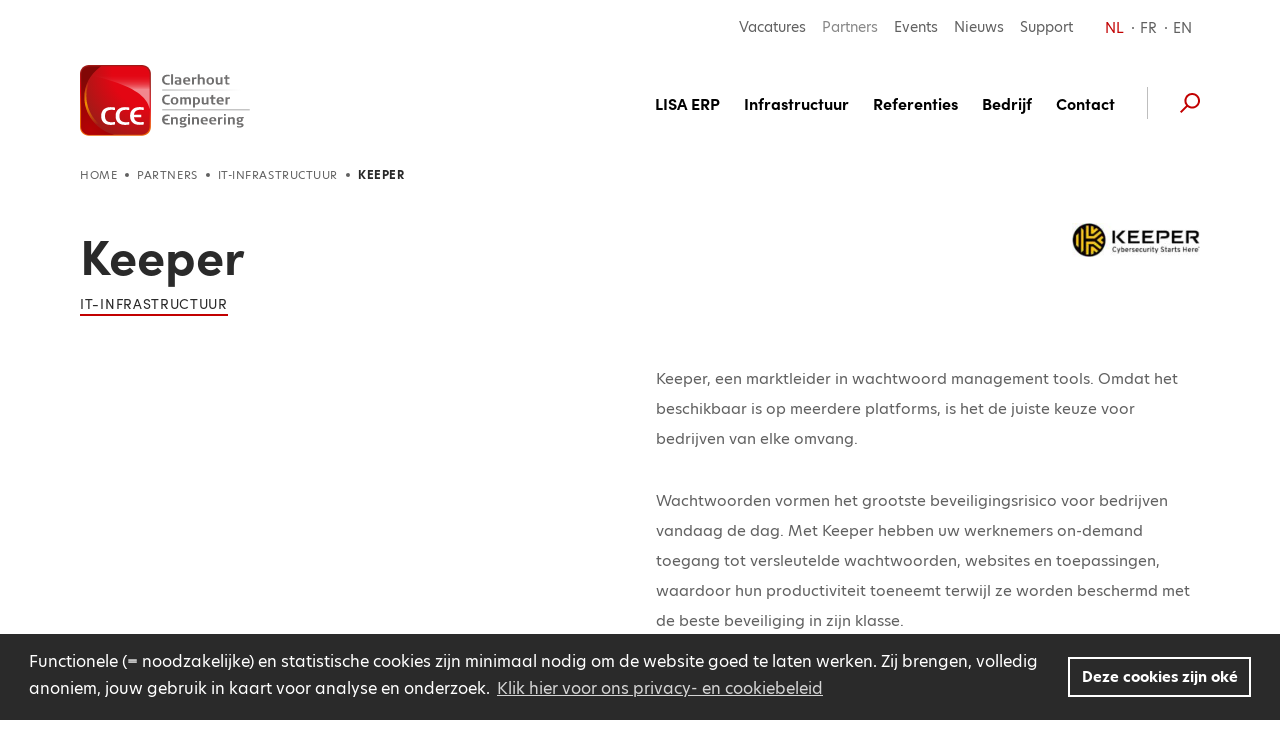

--- FILE ---
content_type: text/html; charset=UTF-8
request_url: https://www.cce.be/partners/it-infrastructuur/keeper
body_size: 25348
content:

<!DOCTYPE html><html lang="nl" prefix="og: http://ogp.me/ns# fb: http://ogp.me/ns/fb#" data-url="https://www.cce.be/"><head><link
rel="dns-prefetch" href="/"><link
rel="preconnect" href="/" crossorigin><meta
charset="utf-8"><meta
name="viewport" content="width=device-width,minimum-scale=1"><link
rel="apple-touch-icon" sizes="57x57" href="/apple-touch-icon-57x57.png"><link
rel="apple-touch-icon" sizes="60x60" href="/apple-touch-icon-60x60.png"><link
rel="apple-touch-icon" sizes="72x72" href="/apple-touch-icon-72x72.png"><link
rel="apple-touch-icon" sizes="76x76" href="/apple-touch-icon-76x76.png"><link
rel="apple-touch-icon" sizes="114x114" href="/apple-touch-icon-114x114.png"><link
rel="apple-touch-icon" sizes="120x120" href="/apple-touch-icon-120x120.png"><link
rel="apple-touch-icon" sizes="144x144" href="/apple-touch-icon-144x144.png"><link
rel="apple-touch-icon" sizes="152x152" href="/apple-touch-icon-152x152.png"><link
rel="apple-touch-icon" sizes="180x180" href="/apple-touch-icon-180x180.png"><meta
name="apple-mobile-web-app-capable" content="yes"><meta
name="apple-mobile-web-app-status-bar-style" content="black-translucent"><meta
name="apple-mobile-web-app-title" content="devmode"><link
rel="icon" type="image/png" sizes="228x228" href="/coast-228x228.png"><meta
name="msapplication-TileColor" content="#FFFFFF"><meta
name="msapplication-TileImage" content="/mstile-144x144.png"><meta
name="msapplication-config" content="/browserconfig.xml"><link
rel="yandex-tableau-widget" href="/yandex-browser-manifest.json"><link
rel="icon" type="image/png" sizes="32x32" href="/favicon-32x32.png"><link
rel="icon" type="image/png" sizes="16x16" href="/favicon-16x16.png"><link
rel="shortcut icon" href="/favicon.ico"><meta
name="theme-color" content="#58595b"> <script src="https://unpkg.com/scrollreveal@4.0.0/dist/scrollreveal.min.js"></script> <link
rel="stylesheet" href="https://use.typekit.net/hby7nqg.css"> <script>loadjs=function(){var l=function(){},c={},f={},u={};function s(e,n){if(e){var t=u[e];if(f[e]=n,t)for(;t.length;)t[0](e,n),t.splice(0,1)}}function o(e,n){e.call&&(e={success:e}),n.length?(e.error||l)(n):(e.success||l)(e)}function h(t,r,i,c){var s,o,e=document,n=i.async,f=(i.numRetries||0)+1,u=i.before||l,a=t.replace(/^(css|img)!/,"");c=c||0,/(^css!|\.css$)/.test(t)?(s=!0,(o=e.createElement("link")).rel="stylesheet",o.href=a):/(^img!|\.(png|gif|jpg|svg)$)/.test(t)?(o=e.createElement("img")).src=a:((o=e.createElement("script")).src=t,o.async=void 0===n||n),!(o.onload=o.onerror=o.onbeforeload=function(e){var n=e.type[0];if(s&&"hideFocus"in o)try{o.sheet.cssText.length||(n="e")}catch(e){n="e"}if("e"==n&&(c+=1)<f)return h(t,r,i,c);r(t,n,e.defaultPrevented)})!==u(t,o)&&e.head.appendChild(o)}function t(e,n,t){var r,i;if(n&&n.trim&&(r=n),i=(r?t:n)||{},r){if(r in c)throw"LoadJS";c[r]=!0}!function(e,r,n){var t,i,c=(e=e.push?e:[e]).length,s=c,o=[];for(t=function(e,n,t){if("e"==n&&o.push(e),"b"==n){if(!t)return;o.push(e)}--c||r(o)},i=0;i<s;i++)h(e[i],t,n)}(e,function(e){o(i,e),s(r,e)},i)}return t.ready=function(e,n){return function(e,t){e=e.push?e:[e];var n,r,i,c=[],s=e.length,o=s;for(n=function(e,n){n.length&&c.push(e),--o||t(c)};s--;)r=e[s],(i=f[r])?n(r,i):(u[r]=u[r]||[]).push(n)}(e,function(e){o(n,e)}),t},t.done=function(e){s(e,[])},t.reset=function(){c={},f={},u={}},t.isDefined=function(e){return e in c},t}();</script><link rel="stylesheet" href="/css/site-38e6787b1a.css">

                        
        <script>
            !function(e){"use strict";var n=function(n,t,o){function i(e){return a.body?e():void setTimeout(function(){i(e)})}function r(){l.addEventListener&&l.removeEventListener("load",r),l.media=o||"all"}var d,a=e.document,l=a.createElement("link");if(t)d=t;else{var s=(a.body||a.getElementsByTagName("head")[0]).childNodes;d=s[s.length-1]}var f=a.styleSheets;l.rel="stylesheet",l.href=n,l.media="only x",i(function(){d.parentNode.insertBefore(l,t?d:d.nextSibling)});var u=function(e){for(var n=l.href,t=f.length;t--;)if(f[t].href===n)return e();setTimeout(function(){u(e)})};return l.addEventListener&&l.addEventListener("load",r),l.onloadcssdefined=u,u(r),l};"undefined"!=typeof exports?exports.loadCSS=n:e.loadCSS=n}("undefined"!=typeof global?global:this);
            !function(t){if(t.loadCSS){var e=loadCSS.relpreload={};if(e.support=function(){try{return t.document.createElement("link").relList.supports("preload")}catch(e){return!1}},e.poly=function(){for(var e=t.document.getElementsByTagName("link"),r=0;r<e.length;r++){var n=e[r];"preload"===n.rel&&"style"===n.getAttribute("as")&&(t.loadCSS(n.href,n,n.getAttribute("media")),n.rel=null)}},!e.support()){e.poly();var r=t.setInterval(e.poly,300);t.addEventListener&&t.addEventListener("load",function(){e.poly(),t.clearInterval(r)}),t.attachEvent&&t.attachEvent("onload",function(){t.clearInterval(r)})}}}(this);
        </script><script>var testImg=document.createElement("img");if(!("srcset"in testImg)||!("sizes"in testImg)){document.createElement("picture");var s=document.createElement("script");s.setAttribute("src","/js/picturefill.min.js");if("async"in s)
s.setAttribute("async",true);document.head.appendChild(s);}</script><script type="text/javascript" src="/js/ofi.min.js"></script>

        <script>
                                </script>
        
                <script type="text/javascript">
            var assetsBaseUrl = "/";
            var retina = window.devicePixelRatio > 1;
        </script>
    <title>Keeper, een marktleider in… | Claerhout Computer Engineering</title>
<script>dl = [];
(function(w,d,s,l,i){w[l]=w[l]||[];w[l].push({'gtm.start':
new Date().getTime(),event:'gtm.js'});var f=d.getElementsByTagName(s)[0],
j=d.createElement(s),dl=l!='dataLayer'?'&l='+l:'';j.async=true;j.src=
'https://www.googletagmanager.com/gtm.js?id='+i+dl;f.parentNode.insertBefore(j,f);
})(window,document,'script','dl','GTM-NQJMMF2');
</script><meta name="generator" content="SEOmatic">
<meta name="keywords" content="voor, bedrijven, jouw, keeper, optimaal, beveiligingsrisico, keuze, wachtwoorden, advies, versleutelde, alle, binnen, zorgen, onze, beheer">
<meta name="description" content="Wachtwoorden vormen het grootste beveiligingsrisico voor bedrijven vandaag de dag. Met Keeper hebben uw werknemers on-demand toegang tot versleutelde…">
<meta name="referrer" content="no-referrer-when-downgrade">
<meta name="robots" content="all">
<meta content="nl_BE" property="og:locale">
<meta content="en_EN" property="og:locale:alternate">
<meta content="fr_BE" property="og:locale:alternate">
<meta content="Claerhout Computer Engineering" property="og:site_name">
<meta content="website" property="og:type">
<meta content="https://www.cce.be/partners/it-infrastructuur/keeper" property="og:url">
<meta content="Keeper, een marktleider in wachtwoord management tools." property="og:title">
<meta content="Wachtwoorden vormen het grootste beveiligingsrisico voor bedrijven vandaag de dag. Met Keeper hebben uw werknemers on-demand toegang tot versleutelde wachtwoorden, websites en toepassingen." property="og:description">
<meta content="https://www.cce.be/uploads/images/_1200x630_crop_center-center_82_none/Keeper_logo.jpg?mtime=1677080181" property="og:image">
<meta content="1200" property="og:image:width">
<meta content="630" property="og:image:height">
<meta content="Keeper" property="og:image:alt">
<meta content="https://www.linkedin.com/company/claerhoutcomputerengineering-cce/" property="og:see_also">
<link href="https://www.cce.be/partners/it-infrastructuur/keeper" rel="canonical">
<link href="https://www.cce.be" rel="home">
<link type="text/plain" href="https://www.cce.be/humans.txt" rel="author">
<link href="https://www.cce.be/en/partners/it-infrastructure/keeper" rel="alternate" hreflang="en">
<link href="https://www.cce.be/fr/partenaires/infrastructure-ict/keeper" rel="alternate" hreflang="fr-be">
<link href="https://www.cce.be/partners/it-infrastructuur/keeper" rel="alternate" hreflang="x-default">
<link href="https://www.cce.be/partners/it-infrastructuur/keeper" rel="alternate" hreflang="nl-be">
<link href="https://www.cce.be/freeform/plugin.css?v=ac7ec6ff2a861f36a476cabb10430036545bc25f" rel="stylesheet"></head>

            <body class="font-primary font-normal text-base relative text-grey"><noscript><iframe src="https://www.googletagmanager.com/ns.html?id=GTM-NQJMMF2"
height="0" width="0" style="display:none;visibility:hidden"></iframe></noscript>


        <div class="hidden">
            <?xml version="1.0" encoding="UTF-8"?><!DOCTYPE svg PUBLIC "-//W3C//DTD SVG 1.1//EN" "http://www.w3.org/Graphics/SVG/1.1/DTD/svg11.dtd"><svg xmlns="http://www.w3.org/2000/svg"><symbol id="hellip" viewBox="0 0 23 5"><g fill-rule="evenodd" stroke="#2A2A2A"><circle cx="2.5" cy="2.5" r="2"/><circle cx="11.5" cy="2.5" r="2"/><circle cx="20.5" cy="2.5" r="2"/></g></symbol><symbol id="icon-account" viewBox="0 0 500 500"><path d="M250.408 254.354c59.153 0 107.274-57.992 107.274-129.265C357.682 57.327 313.569 10 250.408 10c-63.15 0-107.252 47.327-107.252 115.089 0 71.278 48.116 129.265 107.252 129.265zm0-212.956c45.507 0 76.084 33.632 76.084 83.69 0 53.969-34.128 97.868-76.084 97.868-41.94 0-76.062-43.905-76.062-97.867 0-50.059 30.566-83.691 76.062-83.691zm194.206 387.094l-.11-6.343c-.28-18.07-.389-22.669-.597-24.694-8.796-81.09-76.593-125.743-190.91-125.743-.686 0-1.377.02-2.064.047l-.525.015-.525-.015a53.912 53.912 0 0 0-2.079-.047c-114.322 0-182.12 44.658-190.9 125.717-.207 1.868-.296 5.473-.545 21.418l-.156 9.315-.203.256c.062.047.13.095.198.136v.189l.27.005C111.025 469.393 176.233 490 250.299 490h.063c72.262 0 139.269-21.167 193.836-61.215l.421-.006v-.287h-.005zm-194.263 30.115h-.052c-61.606 0-116.23-15.714-162.63-46.646.088-5.16.181-10.074.244-11.1 8.749-80.786 91.782-97.752 159.891-97.752l2.334.069 2.864-.069c68.11 0 151.143 16.96 159.87 97.407.084 1.198.183 5.987.276 11.235-46.717 30.676-102.657 46.856-162.797 46.856z"/></symbol><symbol id="icon-angle-up" viewBox="0 0 320 512"><path d="M177 159.7l136 136c9.4 9.4 9.4 24.6 0 33.9l-22.6 22.6c-9.4 9.4-24.6 9.4-33.9 0L160 255.9l-96.4 96.4c-9.4 9.4-24.6 9.4-33.9 0L7 329.7c-9.4-9.4-9.4-24.6 0-33.9l136-136c9.4-9.5 24.6-9.5 34-.1z"/></symbol><symbol id="icon-arrow-left" viewBox="0 0 501 410"><path d="M218.333 7.803c11.173 11.199 11.173 27.996 0 39.195L95.428 170.18h377.094c15.364 0 27.933 12.598 27.933 27.996 0 15.398-12.57 27.996-27.933 27.996H95.428l135.474 135.78c11.174 11.199 11.174 27.996 0 39.195-11.173 11.198-27.933 11.198-39.106 0L8.836 217.773c-2.794-2.8-4.19-5.599-5.587-8.399-1.397-2.8-2.794-6.999-2.794-11.198 0-4.2 1.397-6.999 2.794-11.198 1.396-2.8 2.793-7 5.586-8.4L180.623 7.804c9.777-9.798 27.933-9.798 37.71 0z"/></symbol><symbol id="icon-arrow-right" viewBox="0 0 500 410"><path d="M281.668 7.803c-11.173 11.198-11.173 27.996 0 39.194L404.573 170.18H27.478c-15.363 0-27.933 12.598-27.933 27.996 0 15.397 12.57 27.995 27.933 27.995h377.095l-135.475 135.78c-11.173 11.2-11.173 27.997 0 39.195 11.173 11.199 27.933 11.199 39.106 0l182.961-183.373c2.793-2.8 4.19-5.6 5.587-8.4 1.396-2.799 2.793-6.998 2.793-11.197 0-4.2-1.397-7-2.793-11.199-1.397-2.8-2.794-6.999-5.587-8.399L319.377 7.803c-9.776-9.799-27.933-9.799-37.71 0z"/></symbol><symbol id="icon-bon" viewBox="0 0 500 500"><path d="M434.586 101.538h-40.909c9.427-11.525 14.247-26.483 13.282-41.65-.999-15.708-8.336-30.022-20.662-40.307-13.21-11.024-30.756-16.18-48.133-14.146-46.433 5.432-73.061 47.112-86.13 76.068-13.067-28.956-39.696-70.636-86.128-76.068-17.377-2.028-34.924 3.122-48.134 14.146C105.447 29.864 98.11 44.18 97.111 59.887c-.965 15.169 3.855 30.126 13.282 41.651H66.03c-29.24 0-53.03 23.79-53.03 53.03v72.67c0 5.857 4.748 10.607 10.606 10.607h38.77v246.549c0 5.857 4.749 10.606 10.607 10.606h360.405c5.858 0 10.606-4.75 10.606-10.606v-246.55h33.016c5.858 0 10.606-4.749 10.606-10.605v-72.67c0-29.241-23.79-53.03-53.03-53.03zm-93.957-75.034c11.625-1.36 23.317 2.053 32.078 9.362 7.81 6.519 12.457 15.528 13.082 25.367.689 10.829-2.915 21.037-10.149 28.746-6.995 7.454-16.558 11.56-26.926 11.56h-81.95c8.934-23.449 31.834-70.118 73.865-75.035zm-212.2 63.475c-7.234-7.709-10.84-17.917-10.15-28.746.626-9.84 5.273-18.848 13.083-25.367 7.496-6.254 17.137-9.655 27.048-9.655 1.672 0 3.352.097 5.031.293 42.034 4.917 64.934 51.593 73.866 75.034h-81.951c-10.37 0-19.932-4.105-26.928-11.56zm-94.217 64.59c0-17.545 14.274-31.818 31.818-31.818H242.58v93.881H34.212V154.57zM83.59 473.788V237.845h158.99v235.943H83.59zm339.193 0h-158.99V237.845h158.99v235.943zm43.622-257.156H263.792v-93.881H434.586c17.544 0 31.818 14.273 31.818 31.818v62.063z"/></symbol><symbol id="icon-cart" viewBox="0 0 500 500"><path d="M16.667 20C7.462 20 0 27.525 0 36.807c0 9.282 7.462 16.807 16.667 16.807h55.382c27.585 68.894 54.756 137.914 82.119 206.934l-25.174 61.1c-2.109 5.094-1.515 11.237 1.529 15.824 3.044 4.588 8.449 7.484 13.923 7.46h277.78c8.805.124 16.904-7.926 16.904-16.806s-8.1-16.932-16.904-16.807h-252.78l14.41-34.665 267.536-21.533c7.003-.555 13.342-6.056 14.931-12.955l33.334-145.66c2.18-9.81-6.35-20.516-16.32-20.483H116.841L98.785 30.504C96.313 24.343 89.925 20 83.334 20H16.667zm113.542 89.637H462.33l-25.868 113.095-253.3 20.309-52.953-133.404zm69.793 257.705c-30.486 0-55.556 25.28-55.556 56.023 0 30.741 25.07 56.023 55.556 56.023 30.485 0 55.556-25.282 55.556-56.023 0-30.742-25.071-56.023-55.556-56.023zm166.668 0c-30.486 0-55.556 25.281-55.556 56.023 0 30.741 25.07 56.023 55.556 56.023 30.485 0 55.556-25.282 55.556-56.023 0-30.742-25.071-56.023-55.556-56.023zm-166.668 33.614c12.47 0 22.222 9.833 22.222 22.409 0 12.575-9.752 22.409-22.222 22.409s-22.223-9.834-22.223-22.41c0-12.574 9.753-22.408 22.223-22.408zm166.668 0c12.47 0 22.222 9.834 22.222 22.409s-9.753 22.409-22.222 22.409c-12.471 0-22.223-9.834-22.223-22.41 0-12.575 9.752-22.408 22.223-22.408z"/></symbol><symbol id="icon-check" viewBox="0 0 500 500"><path fill-rule="evenodd" d="M231.959 421.696c-20.619 21.739-51.547 21.739-72.165 0L15.464 269.522c-20.619-21.74-20.619-54.348 0-76.087 20.618-21.74 51.546-21.74 72.165 0l108.247 114.13 216.495-228.26c20.619-21.74 51.547-21.74 72.165 0 20.619 21.738 20.619 54.347 0 76.086L231.96 421.696z"/></symbol><symbol id="icon-chevron-down" viewBox="0 0 8 5"><path fill-rule="evenodd" d="M0 1.908V0l3.726 2.484L7.452 0v1.908L3.726 4.392z"/></symbol><symbol id="icon-chevron-left" viewBox="0 0 320 512"><path d="M34.52 239.03L228.87 44.69c9.37-9.37 24.57-9.37 33.94 0l22.67 22.67c9.36 9.36 9.37 24.52.04 33.9L131.49 256l154.02 154.75c9.34 9.38 9.32 24.54-.04 33.9l-22.67 22.67c-9.37 9.37-24.57 9.37-33.94 0L34.52 272.97c-9.37-9.37-9.37-24.57 0-33.94z"/></symbol><symbol id="icon-chevron-right" viewBox="0 0 320 512"><path d="M285.476 272.971L91.132 467.314c-9.373 9.373-24.569 9.373-33.941 0l-22.667-22.667c-9.357-9.357-9.375-24.522-.04-33.901L188.505 256 34.484 101.255c-9.335-9.379-9.317-24.544.04-33.901l22.667-22.667c9.373-9.373 24.569-9.373 33.941 0L285.475 239.03c9.373 9.372 9.373 24.568.001 33.941z"/></symbol><symbol id="icon-chevron-up" viewBox="0 0 448 512"><path d="M240.971 130.524l194.343 194.343c9.373 9.373 9.373 24.569 0 33.941l-22.667 22.667c-9.357 9.357-24.522 9.375-33.901.04L224 227.495 69.255 381.516c-9.379 9.335-24.544 9.317-33.901-.04l-22.667-22.667c-9.373-9.373-9.373-24.569 0-33.941L207.03 130.525c9.372-9.373 24.568-9.373 33.941-.001z"/></symbol><symbol id="icon-circle" viewBox="0 0 500 500"><circle cx="250" cy="250" r="250" fill-rule="evenodd"/></symbol><symbol id="icon-close" viewBox="0 0 11 11"><path d="M9.071.586L10.485 2 6.95 5.536l3.535 3.535-1.414 1.414L5.536 6.95 2 10.485.586 9.071l3.536-3.535L.586 2 2 .586l3.536 3.536L9.07.586z"/></symbol><symbol id="icon-download" viewBox="0 0 500 500"><path d="M464.286 237.925c-13.497 0-24.436 9.375-24.436 20.94V426.39H48.872V258.865c0-11.565-10.94-20.94-24.436-20.94S0 247.3 0 258.865V447.33c0 11.565 10.94 20.94 24.436 20.94h439.85c13.496 0 24.436-9.375 24.436-20.94V258.865c0-11.565-10.94-20.94-24.436-20.94z"/><path d="M258.598 18c-11.245 0-20.359 9.375-20.359 20.94v232.142l-56.864-58.48c-7.94-8.183-20.844-8.183-28.792 0-7.955 8.174-7.955 21.44 0 29.614l91.607 94.216a20.94 20.94 0 0 0 3.116 2.626c.502.346 1.05.588 1.574.878.635.362 1.253.757 1.927 1.047.673.282 1.37.45 2.059.66.58.177 1.135.41 1.738.532 1.316.265 2.647.41 3.986.41 1.339 0 2.67-.145 3.986-.41.602-.121 1.158-.355 1.738-.532.689-.21 1.394-.37 2.06-.66.673-.29 1.291-.685 1.926-1.047.524-.298 1.072-.532 1.573-.878a20.466 20.466 0 0 0 3.117-2.626l91.599-94.216c7.955-8.175 7.955-21.44 0-29.615-7.94-8.182-20.844-8.182-28.792 0l-56.84 58.48V38.942c0-11.566-9.115-20.941-20.36-20.941z"/></symbol><symbol id="icon-envelope" viewBox="0 0 500 395"><path d="M477.889 364.786V24.79H22.787v339.997c0 2.112.318 4.472.832 6.262H477.06c.513-1.789.829-4.147.829-6.262zM23.895 371.9zM1.45 17.406l-.034-.082c.021.327.034.526.348.923-.143-.27-.214-.506-.314-.841zm18.101 5.444c-.444.352-1.074.639-1.755.85-1.584.492-2.246.538-2.627.496.622.142.986.213 1.34.275.875-.345 1.822-.884 3.042-1.621zm0 0c.323-.195.664-.404 1.029-.626-.28.227-.583.44-.907.636l-.122-.01zm-4.382 1.346a1.985 1.985 0 0 1-.212-.036l.452.097-.24-.061zm5.196-20.003l-.541-.597-.182-.062.723.659zm2.872 3.608l.072.167c-.032-.167-.057-.292-.127-.444.019.087.036.178.055.277zM9.427 1.435C14.361-.165 16.02.013 20.08.908c.228.05 153.708.074 460.44.072 13.687 0 21.178 4.897 21.178 19.186v344.62c0 15.735-5.655 30.071-21.179 30.071H20.156c-15.513 0-21.179-14.35-21.179-30.07V20.165c0-.256-.007-.43-.056-1.277-.36-5.986.007-9.217 3.393-13.635 2.09-2.882 2.72-3.749 7.112-3.82z"/><path d="M1.781 20.941L18.435 3.926l188.552 184.553c24.99 23.557 65.057 23.392 89.724-.267L483.041 5.224l16.682 16.988-186.43 183.085c-33.922 32.539-88.419 32.763-122.799.352L1.781 20.941z"/><path d="M500.949 364.144l-19.132 14.172-153.306-206.955 19.132-14.172zM18.793 378.41L-.198 364.05l156.484-206.955 18.992 14.36z"/></symbol><symbol id="icon-facebook" viewBox="0 0 269 500"><path fill-rule="evenodd" d="M214.338 84.393c15.94-.572 31.881-.143 47.87-.143h6.573V3.653c-8.485-.81-17.412-2-26.338-2.43C226.11.51 209.728-.252 193.346.082c-25.014.524-48.655 6.43-69.353 20.816-23.69 16.576-36.688 39.822-41.642 67.26-2.06 11.288-2.6 23.054-2.894 34.581-.441 18.101-.049 36.107-.049 54.208v6.812H0v90.028h78.918V500h96.477V274.12h78.672c4.022-29.962 7.946-59.59 12.066-90.41-6.327 0-11.968-.048-17.657 0-22.366.095-73.72 0-73.72 0s.197-44.633.737-63.973c.784-26.484 16.97-34.582 38.845-35.344"/></symbol><symbol id="icon-faq" viewBox="0 0 459 490"><path d="M229.362 0C142.996 0 72.979 70.017 72.979 156.383v52.128h-5.213C30.494 208.51 0 239.005 0 276.277v41.702c0 37.272 30.494 67.766 67.766 67.766h52.128c8.636-.001 15.637-7.002 15.638-15.639V224.15c-.001-8.637-7.002-15.638-15.638-15.638h-15.639v-52.128c0-69.58 55.527-125.106 125.107-125.106s125.106 55.527 125.106 125.106v52.128H338.83c-9.978.52-15.467 9.048-15.639 15.638v145.957c.001 8.188 7.45 15.638 15.639 15.639h13.032c-3.14 9.512-9.265 18.312-19.385 26.064-13.658 10.46-34.814 18.736-64.671 20.525-6.34-15.016-21.256-25.738-38.444-25.738-22.847 0-41.702 18.855-41.702 41.702 0 22.846 18.855 41.702 41.702 41.702 17.491 0 32.628-10.955 38.77-26.39 35.41-1.86 63.375-11.538 83.404-26.878 17.678-13.54 28.7-31.655 32.58-50.987h6.841c37.272 0 67.766-30.494 67.766-67.766v-41.702c0-37.272-30.494-67.766-67.766-67.766h-5.212v-52.128C385.745 70.017 315.727 0 229.362 0zM67.766 239.787h36.49v114.681h-36.49c-20.486 0-36.49-16.004-36.49-36.49v-41.701c0-20.486 16.004-36.49 36.49-36.49zm286.702 0h36.49c20.485 0 36.489 16.004 36.489 36.49v41.702c0 20.485-16.004 36.49-36.49 36.49h-36.489V239.786zM229.362 437.872c5.942 0 10.425 4.483 10.425 10.426 0 5.942-4.483 10.425-10.425 10.425-5.943 0-10.426-4.483-10.426-10.425 0-5.943 4.483-10.426 10.426-10.426z"/></symbol><symbol id="icon-filter" viewBox="0 0 512 512"><path d="M487.976 0H24.028C2.71 0-8.047 25.866 7.058 40.971L192 225.941V432c0 7.831 3.821 15.17 10.237 19.662l80 55.98C298.02 518.69 320 507.493 320 487.98V225.941l184.947-184.97C520.021 25.896 509.338 0 487.976 0z"/></symbol><symbol id="icon-heart-outline" viewBox="0 0 500 500"><path d="M491.955 169.466c2.195 92.973-75.425 197.443-239.346 295.608l-3.644.926c-1.196-.222-2.33-.695-3.022-1.188C83.726 367.3 5.833 262.63 8.046 169.489 9.892 91.803 71.442 34.047 144.31 34.047l2.325.001c4.493.082 8.979.395 13.435.938 43.535 5.267 72.662 25.423 89.923 55.043 17.208-29.582 46.378-49.783 89.893-55.09A130.838 130.838 0 0 1 355.695 34c72.891.028 134.425 57.78 136.26 135.466zm-65.335 96.938c27.425-44.181 36.457-86.815 26.383-123.02-12.16-43.816-51.902-74.2-97.267-74.384a96.242 96.242 0 0 0-11.607.716c-33.018 4.034-55.53 19.125-67.565 45.048l-26.531 57.091-5.152-11.013-21.553-46.073c-12.089-25.944-34.57-41.022-67.58-45.055A96.09 96.09 0 0 0 146.05 69h-1.685c-45.335.13-85.077 30.39-97.336 74.098-10.108 36.464-1.147 79.016 26.334 123.02C107.46 321.002 166.715 375.043 250.015 427c83.21-51.928 142.541-105.967 176.605-160.596z"/></symbol><symbol id="icon-heart" viewBox="0 0 500 500"><path d="M361.806 29a133.57 133.57 0 0 0-16.001.941C289.252 36.778 262.55 67.891 250 94.644c-12.6-26.753-39.252-57.866-95.854-64.653-4.514-.545-9.054-.86-13.6-.941h-2.35C-1.262 29.05-127.618 245.402 248.8 469.68c.36.247.77.416 1.2.495.344-.276.76-.448 1.2-.495C627.568 245.352 501.312 29.05 361.806 29.001z"/></symbol><symbol id="icon-hellip" viewBox="0 0 23 5"><path d="M2.5 0a2.5 2.5 0 1 1 0 5 2.5 2.5 0 0 1 0-5zm0 1a1.5 1.5 0 1 0 0 3 1.5 1.5 0 0 0 0-3zm9-1a2.5 2.5 0 1 1 0 5 2.5 2.5 0 0 1 0-5zm0 1a1.5 1.5 0 1 0 0 3 1.5 1.5 0 0 0 0-3zm9-1a2.5 2.5 0 1 1 0 5 2.5 2.5 0 0 1 0-5zm0 1a1.5 1.5 0 1 0 0 3 1.5 1.5 0 0 0 0-3z"/></symbol><symbol id="icon-instagram" viewBox="0 0 500 500"><path fill-rule="evenodd" d="M450 425.186c0 13.41-11.554 24.33-25.612 24.33H75.612c-14.058 0-25.612-10.92-25.612-24.33V224.758h50.2c-2.96 11.138-4.44 22.817-4.44 34.82 0 80.939 69.038 146.469 154.183 146.469 85.259 0 154.297-65.53 154.297-146.47a137.96 137.96 0 0 0-4.44-34.819H450v200.428zM156.856 213.322c14.617-37.117 50.821-63.483 93.087-63.483 42.38 0 78.584 26.366 93.145 63.483 4.476 11.26 6.912 23.538 6.912 36.438 0 55.053-44.873 99.864-100.057 99.864-55.07 0-99.943-44.811-99.943-99.864 0-12.9 2.38-25.178 6.856-36.438zM350 65.695c0-8.763 7.052-15.749 15.82-15.749h68.36c8.704 0 15.82 6.986 15.82 15.75v68.394c0 8.7-7.116 15.749-15.82 15.749h-68.36c-8.768 0-15.82-7.05-15.82-15.75V65.696zM421.864 0H78.136C35 0 0 35.016 0 78.099v343.265c0 43.14 35.001 78.1 78.136 78.1h343.728c43.135 0 78.136-34.96 78.136-78.1V78.1C500 35.016 464.999 0 421.864 0z"/></symbol><symbol id="icon-linkedin" viewBox="0 0 482 458"><path d="M48.182 0c26.557 0 48.182 24.722 48.182 55.034 0 30.36-21.625 55.082-48.182 55.082C21.54 110.116 0 85.394 0 55.034 0 24.722 21.54 0 48.182 0zM6.576 457.236h83.17V151.802H6.575v305.434zm162.06-305.284h96.34v41.713h1.326c13.406-23.987 46.182-49.275 95.066-49.275 101.64 0 120.45 63.147 120.45 145.369v167.477H381.451V308.833c0-35.451-.764-80.97-52.197-80.97-52.299 0-60.25 38.535-60.25 78.32v151.053H168.635V151.952z" fill-rule="evenodd"/></symbol><symbol id="icon-pdf" viewBox="0 0 500 500"><g fill="#7D848A"><path d="M411.972 53.194a3.632 3.632 0 0 0 2.734 1.24c1.055 0 2.044-.45 2.744-1.24l25.278-25.488a3.671 3.671 0 0 0 .6-3.934 3.694 3.694 0 0 0-3.35-2.15h-9.061V3.656A3.638 3.638 0 0 0 427.272 0h-25.128a3.651 3.651 0 0 0-3.655 3.656v17.966h-9.056c-1.439 0-2.75.845-3.339 2.15a3.671 3.671 0 0 0 .6 3.934l25.278 25.488zM290.644 227.128c-10.45-11.65-20.772-24.667-30.066-36.378-4.384-5.533-8.578-10.811-12.5-15.606l-.29-.35c5.745-16.36 9.029-29.75 9.762-39.805 1.861-25.617-1-42.117-8.739-50.433-5.228-5.628-13.078-7.59-20.461-5.106-5.289 1.772-12.45 6.522-16.544 19.067-6.1 18.7-3.145 51.816 14.2 79.205-7.74 20.267-18.528 43.556-30.445 65.728-22.694 7.956-40.783 18.417-53.767 31.106-16.96 16.555-23.855 32.988-18.922 45.077 3.04 7.49 10.067 11.956 18.795 11.956 6.077 0 12.65-2.195 19.01-6.339 16.062-10.5 37.034-45.483 48.284-65.756 23.272-7.266 46.25-10.238 57.928-11.366a388.966 388.966 0 0 1 15.578-1.2c20.439 21.583 37.155 32.966 52.555 35.805 3.1.578 6.2.867 9.228.867 12.55 0 22.922-5.006 27.761-13.389 3.65-6.333 3.578-13.722-.205-20.278-8.545-14.794-34.334-22.939-72.617-22.939-2.756.006-5.6.045-8.545.134zm-140.622 81.844c-3.039 1.984-6.16 3.167-8.36 3.167-.418 0-.7-.045-.862-.083-.383-1.94.994-10.323 14.578-23.595 6.378-6.233 14.444-11.922 23.994-16.955-12.05 19.388-22.894 33.25-29.35 37.466zm80.261-204.416c1.417-4.34 3.173-6.3 4.267-6.667.028-.006.05-.017.072-.022 1.056 1.189 5.545 7.983 3.534 35.727-.35 4.84-1.528 10.956-3.512 18.223-6.488-16.711-8.272-35.278-4.36-47.261zm34.728 124.227c-10.344.995-26.1 3.045-43.678 7.206 6.817-13.611 13.128-27.406 18.4-40.189 1.828 2.289 3.7 4.639 5.6 7.044 6.361 8.017 13.506 17.028 20.911 25.828l-1.233.111zm89.939 30.878c.289.5.283.7.211.833-.817 1.417-4.511 3.667-10.939 3.667-1.794 0-3.705-.183-5.678-.55-8.022-1.483-17.377-7.028-28.527-16.917 30.255 1.445 42.483 8.74 44.933 12.967z"/><path d="M331.85 0H80.294C64.878 0 52.35 12.494 52.35 27.95v444.1c0 15.439 12.528 27.95 27.944 27.95H415.7c15.45 0 27.944-12.511 27.944-27.95V111.8L331.85 0zm0 39.517l72.283 72.283H331.85V39.517zm83.856 432.533H80.294V27.95H303.9v83.85c0 15.439 12.5 27.95 27.944 27.95H415.7v332.3h.006z"/><path d="M201.822 357.528c-2.283-2.017-5.022-3.484-8.133-4.345-3.072-.877-7.472-1.322-13.078-1.322h-18.605c-3.54 0-6.206.811-7.934 2.428-1.744 1.633-2.639 4.278-2.639 7.85v55.178c0 3.21.795 5.71 2.361 7.444 1.595 1.778 3.717 2.683 6.306 2.683 2.478 0 4.567-.905 6.2-2.694 1.6-1.756 2.417-4.289 2.417-7.528V398.35h11.894c9.183 0 16.239-2.006 20.956-5.967 4.8-4.01 7.239-9.944 7.239-17.639 0-3.583-.59-6.86-1.762-9.75-1.177-2.927-2.933-5.433-5.222-7.466zM189.8 380.6c-1.039 1.4-2.522 2.383-4.544 3.017-2.15.666-4.89 1.01-8.156 1.01h-8.378v-19.1h8.378c7.55 0 10.611 1.506 11.828 2.734 1.622 1.733 2.41 3.95 2.41 6.767 0 2.322-.516 4.194-1.538 5.572zm80.75-21.906c-3.017-2.638-6.428-4.466-10.139-5.427-3.611-.934-7.989-1.411-12.994-1.411h-18.895c-3.494 0-6.105.838-7.766 2.505-1.662 1.667-2.506 4.278-2.506 7.767v52.489c0 2.46.217 4.433.661 6.016.506 1.8 1.595 3.206 3.233 4.178 1.562.945 3.75 1.4 6.673 1.4h18.894c3.345 0 6.4-.217 9.083-.65 2.734-.444 5.328-1.222 7.706-2.305 2.4-1.095 4.633-2.573 6.661-4.395a31.342 31.342 0 0 0 6.289-7.989c1.617-2.96 2.833-6.322 3.6-9.978.767-3.622 1.156-7.683 1.156-12.055-.006-13.378-3.934-23.522-11.656-30.145zM257.922 408.9c-.939.817-2.066 1.472-3.355 1.933-1.35.478-2.661.784-3.911.9-1.317.123-3.178.19-5.534.19h-9.6V366.11h8.184c4.283 0 7.955.467 10.922 1.383 2.772.845 5.16 2.895 7.1 6.106 1.989 3.283 3 8.378 3 15.15 0 9.55-2.284 16.322-6.806 20.15zm78.406-57.039H302.15c-2.278 0-4.122.339-5.633 1.033-1.617.734-2.823 1.928-3.59 3.556-.71 1.522-1.055 3.383-1.055 5.689v55.078c0 3.316.811 5.866 2.395 7.577 1.616 1.756 3.727 2.65 6.272 2.65 2.494 0 4.589-.877 6.222-2.616 1.589-1.717 2.395-4.278 2.395-7.611v-22.195h22.488c2.517 0 4.49-.605 5.85-1.81 1.417-1.25 2.134-2.929 2.134-4.995 0-2.061-.7-3.745-2.09-5-1.35-1.234-3.332-1.856-5.894-1.856h-22.488v-15.533h27.177c2.661 0 4.711-.64 6.095-1.906 1.416-1.289 2.133-3.005 2.133-5.1 0-2.05-.717-3.75-2.139-5.06-1.4-1.268-3.444-1.9-6.094-1.9z"/></g></symbol><symbol id="icon-phone" viewBox="0 0 500 500"><path d="M500 250.06c0 8.124-6.592 14.71-14.724 14.71-8.132 0-14.724-6.586-14.724-14.71 0-121.857-98.884-220.641-220.864-220.641-8.132 0-14.724-6.586-14.724-14.71C234.964 6.586 241.556 0 249.688 0 387.932 0 500 111.956 500 250.06zm-88.345 0c0 8.124-6.593 14.71-14.724 14.71-8.132 0-14.725-6.586-14.725-14.71 0-73.114-59.33-132.385-132.518-132.385-8.132 0-14.724-6.585-14.724-14.709 0-8.124 6.592-14.71 14.724-14.71 89.452 0 161.967 72.443 161.967 161.804zm7.115 185.232l-49.494 49.444c-44.152 44.109-185.703-13.874-262.904-90.998-77.209-77.13-135.248-218.526-91.09-262.64l49.494-49.444c14.78-14.765 38.183-13.527 51.425 2.642l65.646 80.156c12.531 15.301 11.415 38.472-2.561 52.434l-31.27 31.238c-3.945 3.942-5.024 12.113-2.25 16.736.85 1.611 1.487 2.82 2.529 4.642 1.82 3.187 4.073 6.822 6.772 10.82 7.805 11.559 17.57 23.58 29.4 35.399 11.83 11.818 23.879 21.582 35.474 29.394 4.01 2.703 7.659 4.96 10.859 6.784 1.83 1.044 3.045 1.685 3.559 1.936 5.679 3.258 13.879 2.191 17.773-1.7l31.27-31.237c13.971-13.958 37.182-15.068 52.486-2.56l80.237 65.581c16.201 13.242 17.439 36.595 2.645 51.373zm-291.577-207.97l31.27-31.238c3.262-3.26 3.557-9.383.592-13.003l-65.646-80.156c-2.236-2.73-5.38-2.897-7.81-.47L36.105 151.9c-27.696 27.669 24.28 154.293 91.09 221.036 66.803 66.736 193.567 118.662 221.258 90.998l49.494-49.444c2.444-2.442 2.28-5.555-.47-7.802l-80.236-65.58c-3.615-2.954-9.76-2.66-13.016.592l-31.27 31.238c-13.212 13.199-35.726 16.24-51.993 7.097-3.775-1.884-9.805-5.353-17.487-10.53-13.101-8.826-26.608-19.772-39.83-32.982-13.223-13.209-24.17-26.687-32.991-39.75-5.136-7.606-8.587-13.585-10.478-17.353-9.37-16.25-6.253-38.841 7.017-52.098z"/></symbol><symbol id="icon-pinterest" viewBox="0 0 500 500"><path d="M261.17-1.714c-130.14 0-195.755 98.503-195.755 180.646 0 49.728 17.834 93.973 56.091 110.474 6.273 2.701 11.894.09 13.71-7.249 1.268-5.07 4.261-17.874 5.597-23.203 1.833-7.252 1.121-9.793-3.94-16.112-11.03-13.742-18.078-31.525-18.078-56.708 0-73.082 51.792-138.503 134.858-138.503 73.559 0 113.974 47.45 113.974 110.816 0 83.385-34.955 153.752-86.841 153.752-28.657 0-50.108-25.022-43.232-55.705 8.233-36.626 24.18-76.163 24.18-102.607 0-23.673-12.034-43.416-36.942-43.416-29.29 0-52.822 31.995-52.822 74.85 0 27.294 8.732 45.759 8.732 45.759s-29.976 134.09-35.227 157.57c-10.471 46.769-1.578 104.098-.826 109.887.443 3.43 4.621 4.242 6.51 1.651 2.699-3.721 37.594-49.197 49.454-94.623 3.352-12.874 19.266-79.482 19.266-79.482 9.517 19.162 37.331 36.036 66.91 36.036 88.053 0 147.796-84.744 147.796-198.181 0-85.771-68.82-165.652-173.415-165.652z"/></symbol><symbol id="icon-quote" viewBox="0 0 44 33"><path fill="#D4D4D4" fill-rule="evenodd" d="M20.1 24.11c0 4.62-3.96 8.47-9.46 8.47-6.6 0-10.23-5.5-10.23-11.11C.41 6.29 11.19.9 18.45.35v7.48c-3.85.44-9.02 3.41-9.35 8.47.22-.11 1.32-.55 2.42-.55 5.5 0 8.58 3.52 8.58 8.36zm23.1 0c0 4.62-3.96 8.47-9.46 8.47-6.6 0-10.12-5.5-10.12-11.11C23.62 6.29 34.29.9 41.55.35v7.48c-3.85.44-9.02 3.41-9.35 8.47.22-.11 1.32-.55 2.42-.55 5.5 0 8.58 3.52 8.58 8.36z"/></symbol><symbol id="icon-search-more" viewBox="0 0 18 18"><g fill="none"><path d="M4.551 12.205a7.536 7.536 0 0 1-1.62-4.664C2.932 3.391 6.315 0 10.477 0S18 3.39 18 7.541c0 4.15-3.383 7.541-7.524 7.541a7.584 7.584 0 0 1-4.654-1.623L1.292 18 0 16.705zm5.925 1.09c3.137 0 5.7-2.569 5.7-5.713s-2.563-5.712-5.7-5.712-5.7 2.568-5.7 5.712 2.563 5.713 5.7 5.713z" fill="#fff"/><g stroke="#fff" stroke-linecap="square" stroke-width="2"><path d="M10.5 5.5v4M12.494 7.5H8.5"/></g></g></symbol><symbol id="icon-search" viewBox="0 0 18 18"><path d="M11 0a7 7 0 0 0-5.508 11.32L0 16.859 1.192 18l5.463-5.511A7 7 0 1 0 11 0zm0 1.75a5.25 5.25 0 1 1 0 10.5 5.25 5.25 0 0 1 0-10.5z"/></symbol><symbol id="icon-shops" viewBox="0 0 500 500"><path d="M150.843 136.67V101.8c0-54.566 44.234-98.8 98.8-98.8 54.566 0 98.8 44.234 98.8 98.8v34.87h58.117c9.173-.022 16.794 7.066 17.436 16.215l23.247 325.46A17.435 17.435 0 0 1 429.807 497H69.478a17.435 17.435 0 0 1-17.435-18.656L75.29 152.885c.642-9.15 8.263-16.237 17.435-16.214h58.118zm34.87 0h127.86V101.8c0-35.307-28.623-63.93-63.93-63.93s-63.93 28.623-63.93 63.93v34.87zm-34.87 34.871H108.94L88.192 462.13h322.902l-20.748-290.588h-41.903v69.741c0 9.63-7.806 17.436-17.436 17.436-9.629 0-17.435-7.806-17.435-17.436v-69.74H185.713v69.74c0 9.63-7.806 17.436-17.435 17.436-9.63 0-17.435-7.806-17.435-17.436v-69.74z"/></symbol><symbol id="icon-talk" viewBox="0 0 22 21"><path d="M18.689.5H2.95A2.95 2.95 0 0 0 0 3.45v16.1a.95.95 0 0 0 .656.884l.262.066a.95.95 0 0 0 .754-.393L5.64 14.73h13.05a2.95 2.95 0 0 0 2.95-2.951V3.45A2.95 2.95 0 0 0 18.69.5zm1.081 11.279a1.082 1.082 0 0 1-1.081 1.082H5.18a.885.885 0 0 0-.754.393L1.87 16.73V3.45c0-.597.484-1.081 1.082-1.081h15.738c.597 0 1.081.484 1.081 1.082v8.328z"/></symbol><symbol id="icon-trash" viewBox="0 0 500 500"><path d="M314.535 68.605V2.907H144.186v65.698H2.326v35.465h42.441L75 497.674h309.884l30.232-393.604h48.256V68.605H314.535zM279.65 37.79v30.232h-100V37.791h100zM106.977 461.628L79.65 103.488H379.07l-27.907 358.14H106.977z"/><path d="M211.628 196.318h35.465v257.558h-35.465zM312.218 454.955l-35.413-1.923 13.996-257.753 35.413 1.923zM146.433 454.951L132.469 197.2l35.412-1.918 13.964 257.752z"/></symbol><symbol id="icon-triangle" viewBox="0 0 13 15"><path fill="#FFF" fill-rule="evenodd" d="M13 7.091L0 14.182V0z"/></symbol><symbol id="icon-twitter" viewBox="0 0 512 512"><path d="M498.857 96.907c-17.898 8.408-37.073 14.001-57.292 16.545 20.65-12.967 36.455-33.59 43.877-58.14-19.24 12.007-40.577 20.755-63.312 25.46-18.155-20.414-44.068-33.194-72.716-33.194-55.06 0-99.622 47.063-99.622 105.223 0 8.178.878 16.277 2.54 24.001-82.8-4.48-156.223-46.351-205.396-109.958-8.543 15.53-13.501 33.61-13.501 52.937 0 36.462 17.627 68.656 44.328 87.55-16.308-.57-31.684-5.275-45.116-13.165-.024.433-.024.898-.024 1.343 0 50.942 34.366 93.535 79.954 103.206-8.331 2.325-17.138 3.681-26.27 3.681a93.04 93.04 0 0 1-18.704-1.884c12.627 41.782 49.433 72.192 93.026 73.074-34.002 28.2-77.008 45.036-123.71 45.036-8.023 0-15.993-.458-23.776-1.45 44.092 29.834 96.488 47.25 152.78 47.25 183.255 0 283.495-160.36 283.495-299.41 0-4.508-.118-9.12-.285-13.6 19.442-14.889 36.355-33.4 49.724-54.505z"/></symbol><symbol id="icon-x-thick" viewBox="0 0 500 500"><path fill-rule="evenodd" d="M359.045 475.786L250.208 366.95 140.955 476.12c-32.201 32.284-84.54 32.284-116.741 0-32.285-32.203-32.285-84.457 0-116.742l109.17-109.253-109.17-109.17c-32.285-32.285-32.285-84.54 0-116.741 32.201-32.285 84.54-32.285 116.741 0l109.253 109.17L359.045 24.546c32.201-32.285 84.456-32.285 116.741 0 32.202 32.284 32.202 84.54 0 116.741L366.95 250.208l108.836 108.837c32.285 32.201 32.285 84.54 0 116.741-32.201 32.202-84.54 32.202-116.741 0z"/></symbol><symbol id="icon-x" viewBox="0 0 11 11"><path d="M8.981 1.243a.528.528 0 0 1 .747.746L6.23 5.485l3.497 3.497a.528.528 0 1 1-.747.746L5.485 6.232 1.989 9.728a.528.528 0 1 1-.747-.746L4.74 5.485 1.242 1.99a.528.528 0 0 1 .747-.746l3.496 3.496 3.496-3.496z"/></symbol><symbol id="icon-youtube" viewBox="0 0 394 475"><g fill-rule="evenodd"><path d="M326.042 174.606V44.468h-24.625v99.483c-5.418 7.359-10.63 11.019-15.555 11.019-3.284 0-5.213-1.85-5.746-5.51-.288-.747-.288-3.62-.288-9.169V44.468h-24.543v102.946c0 9.17.82 15.387 2.216 19.361 2.422 6.572 7.88 9.642 15.843 9.642 8.947 0 18.305-5.234 28.073-15.977v14.166h24.625zm-115.576-37.66c0 12.042-3.775 18.024-11.738 18.024-7.921 0-11.738-5.982-11.738-18.024V82.168c0-12.042 3.817-18.063 11.738-18.063 7.963 0 11.738 6.02 11.738 18.063v54.778zm24.626-4.447V86.89c0-13.891-2.504-24.084-7.675-30.655-6.813-8.855-16.376-13.34-28.689-13.34-12.23 0-21.834 4.485-28.647 13.34-5.213 6.571-7.675 16.764-7.675 30.655v45.61c0 13.812 2.462 24.083 7.675 30.616 6.813 8.854 16.417 13.3 28.647 13.3 12.313 0 21.876-4.446 28.689-13.3 5.171-6.533 7.675-16.804 7.675-30.617zM162.159 0h-27.58l-18.593 68.591L96.656 0h-28.73C73.67 16.174 79.663 32.466 85.41 48.64c8.742 24.359 14.2 42.736 16.663 55.25v70.716h27.293V103.89L162.16 0zm80.851 312.122c-3.994 0-8.029 1.954-12.063 6.028v82.937c4.034 4.074 8.07 6.028 12.063 6.028 6.929 0 10.474-6.028 10.474-18.333v-58.077c0-12.264-3.545-18.583-10.474-18.583m81.552 0c-8.11 0-12.105 6.188-12.105 18.524v12.294h24.127v-12.294c0-12.336-4.034-18.524-12.022-18.524"/><path d="M364.617 362.892h-47.62v23.018c0 12.064 3.975 18.017 12.166 18.017 5.822 0 9.275-3.175 10.6-9.445.241-1.27.562-6.469.562-15.914h24.292v3.413c0 7.58-.321 12.818-.562 15.16-.763 5.198-2.65 9.92-5.5 14.127-6.626 9.406-16.383 14.049-28.83 14.049s-21.923-4.445-28.788-13.295c-5.06-6.508-7.67-16.786-7.67-30.517v-45.519c0-13.85 2.29-24.01 7.388-30.597 6.866-8.89 16.342-13.294 28.508-13.294 11.925 0 21.401 4.405 28.066 13.294 4.939 6.588 7.388 16.747 7.388 30.597v26.906zm-89.86 21.668c0 12.025-.802 20.676-2.408 26.192-3.172 9.644-9.557 14.565-19.032 14.565-8.472 0-16.663-4.643-24.613-14.366v12.58h-23.81V249.235h23.81v56.908c7.709-9.326 15.86-14.048 24.613-14.048 9.475 0 15.86 4.92 19.032 14.643 1.606 5.239 2.409 13.85 2.409 26.073v51.75zm-90.461 38.97h-23.81v-14.167c-9.476 10.715-18.43 15.954-27.223 15.954-7.669 0-12.929-3.096-15.338-9.644-1.325-3.968-2.088-10.159-2.088-19.326V293.642h23.77v95.64c0 5.517 0 8.374.241 9.168.602 3.611 2.37 5.477 5.581 5.477 4.738 0 9.757-3.651 15.057-10.993v-99.292h23.81v129.889zM112.344 273.8H83.837v149.73h-26.5V273.8H29.35v-24.565h82.993V273.8zm274.798-26.55c-4.818-20.715-21.923-35.993-42.6-38.255-48.825-5.437-98.292-5.437-147.518-5.437s-98.652 0-147.477 5.437c-20.678 2.262-37.823 17.54-42.64 38.256C.04 276.776 0 308.92 0 339.28c0 30.359 0 62.543 6.866 92.069 4.778 20.676 21.923 35.954 42.56 38.256 48.865 5.358 98.292 5.397 147.518 5.358 49.226.04 98.693 0 147.557-5.358 20.598-2.302 37.743-17.58 42.56-38.256 6.867-29.526 6.907-61.71 6.907-92.07 0-30.358 0-62.503-6.826-92.028z"/></g></symbol><symbol id="trash" viewBox="0 0 500 500"><path d="M314.535 68.605V2.907H144.186v65.698H2.326v35.465h42.441L75 497.674h309.884l30.232-393.604h48.256V68.605H314.535zM279.65 37.79v30.232h-100V37.791h100zM106.977 461.628L79.65 103.488H379.07l-27.907 358.14H106.977z"/><path d="M211.628 196.318h35.465v257.558h-35.465zM312.218 454.955l-35.413-1.923 13.996-257.753 35.413 1.923zM146.433 454.951L132.469 197.2l35.412-1.918 13.964 257.752z"/></symbol></svg>        </div>
        
        <div class="c-side-panel js-c-side-panel">
            <div class="c-side-panel-con">
                <nav class="c-menu c-menu--primary-mobile">
    <ul class="c-menu__items">
                                            <li class="c-menu__item ">
            <a class="c-menu__link" href="https://www.cce.be/lisa-erp">
                <span class="c-menu__label">LISA ERP</span>
            </a>
        </li>
                                            <li class="c-menu__item ">
            <a class="c-menu__link" href="https://www.cce.be/lisa-erp/uitbreidingen/infrastructuur">
                <span class="c-menu__label">Infrastructuur</span>
            </a>
        </li>
                                            <li class="c-menu__item ">
            <a class="c-menu__link" href="https://www.cce.be/referenties">
                <span class="c-menu__label">Referenties</span>
            </a>
        </li>
                                            <li class="c-menu__item ">
            <a class="c-menu__link" href="https://www.cce.be/bedrijf">
                <span class="c-menu__label">Bedrijf</span>
            </a>
        </li>
                                            <li class="c-menu__item ">
            <a class="c-menu__link" href="https://www.cce.be/contact">
                <span class="c-menu__label">Contact</span>
            </a>
        </li>
            </ul>
</nav>
                <nav class="c-menu c-menu--secondary-mobile">
    <ul class="c-menu__items">
                                            <li class="c-menu__item ">
            <a class="c-menu__link" href="https://www.cce.be/vacatures">
                <span class="c-menu__label">Vacatures</span>
            </a>
        </li>
                                            <li class="c-menu__item is-active">
            <a class="c-menu__link" href="https://www.cce.be/partners">
                <span class="c-menu__label">Partners</span>
            </a>
        </li>
                                            <li class="c-menu__item ">
            <a class="c-menu__link" href="https://www.cce.be/events">
                <span class="c-menu__label">Events</span>
            </a>
        </li>
                                            <li class="c-menu__item ">
            <a class="c-menu__link" href="https://www.cce.be/nieuws">
                <span class="c-menu__label">Nieuws</span>
            </a>
        </li>
                                            <li class="c-menu__item ">
            <a class="c-menu__link" href="https://www.cce.be/faq">
                <span class="c-menu__label">Support</span>
            </a>
        </li>
            </ul>
</nav>
                <nav class="c-menu c-menu--language-mobile">
    <ul class="c-menu__items">
                    <li class="c-menu__item is-active">
                <a class="c-menu__link js-switchlang" href="https://www.cce.be/partners/it-infrastructuur/keeper">
                    <span class="c-menu__label">nl</span>
                </a>
            </li>
                    <li class="c-menu__item ">
                <a class="c-menu__link js-switchlang" href="https://www.cce.be/fr/partenaires/infrastructure-ict/keeper">
                    <span class="c-menu__label">fr</span>
                </a>
            </li>
                    <li class="c-menu__item ">
                <a class="c-menu__link js-switchlang" href="https://www.cce.be/en/partners/it-infrastructure/keeper">
                    <span class="c-menu__label">en</span>
                </a>
            </li>
            </ul>
</nav>

            </div>
        </div>
        <div id="page-container" class="c-page-wrapper js-c-page-wrapper ">
                
            <header class="c-header flex flex-col">
    <div class="c-header__top">
        <div class="c-container">
            <div class="c-header__row flex justify-between items-center">
                <div class="c-header__col">

                </div>
                <div class="c-header__col flex items-center">
                    <nav class="c-menu c-menu--secondary hidden xl:block">
    <ul class="c-menu__items">
                                            <li class="c-menu__item ">
            <a class="c-menu__link" href="https://www.cce.be/vacatures">
                <span class="c-menu__label">Vacatures</span>
            </a>
        </li>
                                            <li class="c-menu__item is-active">
            <a class="c-menu__link" href="https://www.cce.be/partners">
                <span class="c-menu__label">Partners</span>
            </a>
        </li>
                                            <li class="c-menu__item ">
            <a class="c-menu__link" href="https://www.cce.be/events">
                <span class="c-menu__label">Events</span>
            </a>
        </li>
                                            <li class="c-menu__item ">
            <a class="c-menu__link" href="https://www.cce.be/nieuws">
                <span class="c-menu__label">Nieuws</span>
            </a>
        </li>
                                            <li class="c-menu__item ">
            <a class="c-menu__link" href="https://www.cce.be/faq">
                <span class="c-menu__label">Support</span>
            </a>
        </li>
            </ul>
</nav>                    
                    <nav class="c-menu c-menu--language hidden xl:block">
    <ul class="c-menu__items">
                    <li class="c-menu__item is-active">
                <a class="c-menu__link js-switchlang" href="https://www.cce.be/partners/it-infrastructuur/keeper">
                    <span class="c-menu__label">nl</span>
                </a>
            </li>
                    <li class="c-menu__item ">
                <a class="c-menu__link js-switchlang" href="https://www.cce.be/fr/partenaires/infrastructure-ict/keeper">
                    <span class="c-menu__label">fr</span>
                </a>
            </li>
                    <li class="c-menu__item ">
                <a class="c-menu__link js-switchlang" href="https://www.cce.be/en/partners/it-infrastructure/keeper">
                    <span class="c-menu__label">en</span>
                </a>
            </li>
            </ul>
</nav>

                </div>
            </div>
        </div>
    </div>
    <div class="c-header__bottom order-first xl:order-none py-3 xl:py-0">
        <div class="c-container">
            <div class="c-header__row flex justify-between items-center">
                <div class="c-header__logo pr-4 md:pr-10">
                    <a class="c-logo inline-block border-0" href="https://www.cce.be/" title="nl">
                        <img src="/img/logo-cce-2023.svg" width="170" height="71" alt="nl" class="block" />
                    </a>
                </div>
                <div class="c-header__col flex items-center">
                    <nav class="c-menu c-menu--primary hidden xl:block">
    <ul class="c-menu__items">
                                            <li class="c-menu__item ">
            <a class="c-menu__link" href="https://www.cce.be/lisa-erp">
                <span class="c-menu__label">LISA ERP</span>
            </a>
        </li>
                                            <li class="c-menu__item ">
            <a class="c-menu__link" href="https://www.cce.be/lisa-erp/uitbreidingen/infrastructuur">
                <span class="c-menu__label">Infrastructuur</span>
            </a>
        </li>
                                            <li class="c-menu__item ">
            <a class="c-menu__link" href="https://www.cce.be/referenties">
                <span class="c-menu__label">Referenties</span>
            </a>
        </li>
                                            <li class="c-menu__item ">
            <a class="c-menu__link" href="https://www.cce.be/bedrijf">
                <span class="c-menu__label">Bedrijf</span>
            </a>
        </li>
                                            <li class="c-menu__item ">
            <a class="c-menu__link" href="https://www.cce.be/contact">
                <span class="c-menu__label">Contact</span>
            </a>
        </li>
            </ul>
</nav>                    <div class="px-8 c-header__hide hidden lg:block">
                        <div class="w-px h-8 bg-grey-light"></div>
                    </div>
                    <button class="js-search-trigger c-header__hide mr-2 md:mr-0">
                        <svg class="c-icon c-icon--search   text-primary hover:opacity-75 trans h-5 w-5">
    <use xlink:href="#icon-search"></use>
</svg>                    </button>
                    <button class="c-mobile-nav-trigger js-c-mobile-nav-trigger hamburger hamburger--collapse focus:outline-none xl:hidden" type="button">
                        <span class="hamburger-box">
                            <span class="hamburger-inner"></span>
                        </span>
                    </button>
                </div>
            </div>
        </div>
    </div>
    <div id="js-c-header-search" class="c-header__search hidden bg-white">
        <div class="c-container mb-8">
            <div class="relative">
                <div id="a-autocomplete" class="c-autocomplete block relative">
                    <div class="c-autocomplete__form relative">
                        <input type="text" class="relative" id="a-autocomplete__input" placeholder="Zoeken op product, merk, ... " />
                        <svg class="c-icon c-icon--search   c-autocomplete__searchicon absolute left-0 inset-y-0 my-auto text-black w-4 h-4 ml-4 z-50 trans">
    <use xlink:href="#icon-search"></use>
</svg>                        <button class="c-autocomplete__close js-search-trigger absolute right-0 inset-y-0 my-auto text-black mr-4 z-50 hover:opacity-75 trans">
                            <svg class="c-icon c-icon--close   c-autocomplete__closeicon w-4 h-4">
    <use xlink:href="#icon-close"></use>
</svg>                        </button>
                    </div>
                    <div id="a-autocomplete__suggestions-con" class="c-autocomplete__suggestions-con block z-20">
                                                                    </div>
                </div>
            </div>
        </div>
    </div>
</header>
            <main class="flex flex-col relative pb-24">
                                    <div class="c-container">
<nav class="mb-10">
    <ul class="flex flex-wrap items-center">
                        <li class="inline-flex">
                <a class="text-grey tracking-wider text-xs no-underline uppercase" href="https://www.cce.be/">Home</a>
            </li>
            <li class="inline-flex px-2 text-grey">
                <svg class="c-icon c-icon--circle   text-grey w-1 h-1">
    <use xlink:href="#icon-circle"></use>
</svg>            </li>
                                <li class="inline-flex">
                <a class="text-grey tracking-wider text-xs no-underline uppercase" href="https://www.cce.be/partners">Partners</a>
            </li>
            <li class="inline-flex px-2 text-grey">
                <svg class="c-icon c-icon--circle   text-grey w-1 h-1">
    <use xlink:href="#icon-circle"></use>
</svg>            </li>
                                <li class="inline-flex">
                <a class="text-grey tracking-wider text-xs no-underline uppercase" href="https://www.cce.be/partners/it-infrastructuur">IT-infrastructuur</a>
            </li>
            <li class="inline-flex px-2 text-grey">
                <svg class="c-icon c-icon--circle   text-grey w-1 h-1">
    <use xlink:href="#icon-circle"></use>
</svg>            </li>
                                <li class="inline-flex">
                <span class="text-black tracking-wider font-bold text-xs uppercase">Keeper</span>
            </li>
                </ul>
</nav>
</div>                
                                
<div class="c-container mb-12">
    <div class="w-full mx-auto">
        <div class="flex justify-between">
            <div>
                <h1 class="mb-2">Keeper</h1>
                                <a href="https://www.cce.be/partners/it-infrastructuur" class="c-link c-link--cta">
                    <span class="c-link__label">IT-infrastructuur</span>
                </a>
            </div>
            <div class="w-32">
                                <img class="block md:w-auto" src='https://www.cce.be/uploads/images/_w160/Keeper_logo.jpg' alt="Keeper" />
            </div>
        </div>

    </div>
</div>

<div class="mb-24">
        
<div class="c-contentbuilder">
                                                                    
                                                                        

        <div id="row-26378" class="c-contentbuilder__row c-contentbuilder__row--white mb ">
                        <div class="c-tekstfoto">
    <div class="c-container">
        <div class="lg:flex lg:-ml-8 justify-between c-tekstfoto__row lg:flex-row">
            <div class="lg:w-1/2 lg:pl-8 mb-8 sm:mb-8 lg:mb-0 c-tekstfoto__foto">
                                    <div class="c-responsive-video">
                        <iframe width="200" height="113" src="https://www.youtube.com/embed/YGzP3j2RMlw?feature=oembed" frameborder="0" allow="accelerometer; autoplay; clipboard-write; encrypted-media; gyroscope; picture-in-picture; web-share" referrerpolicy="strict-origin-when-cross-origin" allowfullscreen="" title="Keeper Password Manager for Business   3 Minute Demo"></iframe>
                    </div>
                            </div>
            <div class="lg:w-1/2 lg:pl-8 c-tekstfoto__tekst">
                <div class="c-description">              
                    <p>Keeper, een marktleider in wachtwoord management tools. Omdat het beschikbaar is op meerdere platforms, is het de juiste keuze voor bedrijven van elke omvang. </p>
<p>Wachtwoorden vormen het grootste beveiligingsrisico voor bedrijven vandaag de dag. Met Keeper hebben uw werknemers on-demand toegang tot versleutelde wachtwoorden, websites en toepassingen, waardoor hun productiviteit toeneemt terwijl ze worden beschermd met de beste beveiliging in zijn klasse.</p>
                                                                                </div>
            </div>
        </div>
    </div>
</div>   

            
                    </div>
                                        
                                                                        

        <div id="row-26379" class="c-contentbuilder__row c-contentbuilder__row--white mb ">
                        <div class="c-container">
    <div class="flex items-top mb-1">
        <div class="pt-1">
            <svg class="c-icon c-icon--check   w-3 h-3 text-secondary">
    <use xlink:href="#icon-check"></use>
</svg>        </div>
        <div class="pl-2">
            Zero-Knowledge veiligheidsarchitectuur
        </div>
    </div>
    <div class="flex items-top mb-1">
        <div class="pt-1">
            <svg class="c-icon c-icon--check   w-3 h-3 text-secondary">
    <use xlink:href="#icon-check"></use>
</svg>        </div>
        <div class="pl-2">
            Keeper security is de meest gecertificeerde oplossing in de industrie
        </div>
    </div>
    <div class="flex items-top mb-1">
        <div class="pt-1">
            <svg class="c-icon c-icon--check   w-3 h-3 text-secondary">
    <use xlink:href="#icon-check"></use>
</svg>        </div>
        <div class="pl-2">
            Multi-platform toegang (iOS, Android, Windows, Mac &amp; Linux)
        </div>
    </div>
    <div class="flex items-top mb-1">
        <div class="pt-1">
            <svg class="c-icon c-icon--check   w-3 h-3 text-secondary">
    <use xlink:href="#icon-check"></use>
</svg>        </div>
        <div class="pl-2">
            Rolgebaseerd handhavingsbeleid
        </div>
    </div>
    <div class="flex items-top mb-1">
        <div class="pt-1">
            <svg class="c-icon c-icon--check   w-3 h-3 text-secondary">
    <use xlink:href="#icon-check"></use>
</svg>        </div>
        <div class="pl-2">
            Gedelegeerd beheer
        </div>
    </div>
    <div class="flex items-top mb-1">
        <div class="pt-1">
            <svg class="c-icon c-icon--check   w-3 h-3 text-secondary">
    <use xlink:href="#icon-check"></use>
</svg>        </div>
        <div class="pl-2">
            Bewaak de veiligheidsscore van de onderneming
        </div>
    </div>
    <div class="flex items-top mb-1">
        <div class="pt-1">
            <svg class="c-icon c-icon--check   w-3 h-3 text-secondary">
    <use xlink:href="#icon-check"></use>
</svg>        </div>
        <div class="pl-2">
            Bescherm tegen accountovername met BeachWatch Dark Web-monitoring
        </div>
    </div>
    <div class="flex items-top mb-1">
        <div class="pt-1">
            <svg class="c-icon c-icon--check   w-3 h-3 text-secondary">
    <use xlink:href="#icon-check"></use>
</svg>        </div>
        <div class="pl-2">
            Gratis Familieplan per betaalde Enterprise Account
        </div>
    </div>
</div>
                    </div>
                                                                    
                                                                        

        <div id="row-26388" class="c-contentbuilder__row c-contentbuilder__row--white mb ">
                        <div class="c-container ">
    <div class="w-full md:w-4/5 lg:w-2/3">
        <div class="c-description">
            
<p>Met onze expertise bieden wij jou graag ondersteuning en inrichting van de software Keeper. Kortom, we zorgen voor optimaal verantwoord beheer van alle wachtwoorden binnen jouw bedrijf en van je medewerkers. Wil je meer weten? Spreek met één van onze experts over advies voor jouw bedrijfsspecifieke situatie.</p>

                                                </div>
    </div>
</div>                    </div>
                                        
                                                                        

        <div id="row-26401" class="c-contentbuilder__row c-contentbuilder__row--white ">
                        <div class="c-container">
    <a href="mailto:office@cce.be"  class="c-button c-button--primary">
        <span class="c-button__label">Contact opnemen met sales</span>
    </a>
</div>                    </div>
    </div>    </div>

            </main>
            
            

<footer class="border-t border-grey-light">
    <div class="c-container c-footer pt-20 pb-8">
        <div class="c-footer__top">
            <div class="block md:flex md:flex-wrap md:-ml-8">
                <div class="c-footer-block mb-8 md:mb-0 md:pl-8 w-full md:w-1/3 lg:w-2/12">
                    <img src="/img/logo-cce-2023.svg" width="150" height="63" alt="nl" class="block" />
                </div>
                <div class="c-footer-block mb-8 md:mb-0 md:pl-8 w-full md:w-1/3 lg:w-3/12">
                    <h3 class="text-xl text-blackest">Claerhout Computer Engineering nv</h3>
                    <div class="c-footer-block__body">
                        <ul class="mb-10">
                            <li class="mb-2">Lange Ambachtstraat 18</li>
                            <li class="mb-2">9860 Oosterzele</li>
                            <li>
                                <a href="https://www.google.be/maps/dir//Lange+Ambachtstraat+18,+9860+Oosterzele/@50.9501989,3.8126923,17z/data=!4m8!4m7!1m0!1m5!1m1!1s0x47c30aad32d3d501:0x60222d0bf4887b6f!2m2!1d3.814881!2d50.9501989?hl=nl"
                                    class="c-link c-link--bold" target="_blank">
                                    <span class="c-link__label">Routebeschrijving </span>
                                </a>
                            </li>
                        </ul>
                        <ul class="mb-5">
                            <li class="mb-2">
                                <a class="c-link c-link--footer" href="tel:+32-09-362-36-93">
                                    <span class="c-link__label">+32 (0)9 362 36 93</span>
                                </a>
                            </li>
                            <li class="mb-2">
                                <a class="c-link c-link--footer" href="mailto:info@cce.be">
                                    <span class="c-link__label">info@cce.be</span>
                                </a>
                            </li>
                        </ul>
                        <ul class="mb-10">
                            <li>
                                BE 0436.990.047
                            </li>
                        </ul>
                                                <ul class="inline-flex -ml-2 mb-8">
                                                                                                                                                                                                                                                            <li class="inline-block pl-2">
                                <a class="c-button c-button--social c-button--quartinary text-center items-center justify-center flex w-10 h-10 p-0"
                                    target="_blank" title="LinkedIn" href="https://www.linkedin.com/company/claerhoutcomputerengineering-cce/">
                                    <div class="c-button__socialicon">
                                        <svg class="c-icon c-icon--linkedin   ">
    <use xlink:href="#icon-linkedin"></use>
</svg>                                    </div>
                                </a>
                            </li>
                                                                                                                                                                                                                                                                                                                                                                                                                                </ul>
                                            </div>
                </div>
                <div class="c-footer-block mb-8 md:mb-0 md:pl-8  w-full md:w-1/3 lg:w-3/12">
                    <div class="lg:pl-8">
                        <h3 class="text-xl text-blackest">Over ons </h3>
                        <div class="c-footer-block__body">
                            <nav class="c-menu c-menu--footer">
    <ul class="c-menu__items">
                                            <li class="c-menu__item ">
            <a class="c-menu__link" href="https://www.cce.be/contact">
                <span class="c-menu__label">Contact</span>
            </a>
        </li>
                                            <li class="c-menu__item ">
            <a class="c-menu__link" href="https://www.cce.be/privacy-policy">
                <span class="c-menu__label">Privacy Policy</span>
            </a>
        </li>
                                            <li class="c-menu__item ">
            <a class="c-menu__link" href="https://www.cce.be/algemene-voorwaarden">
                <span class="c-menu__label">Algemene voorwaarden</span>
            </a>
        </li>
            </ul>
</nav>                        </div>
                    </div>
                </div>
                
                <div class="c-footer-block w-full  md:pl-8 lg:w-4/12">
                    <div class="c-footer-block__body mb-10">
                        <h3 class="text-xl text-blackest">Alle nieuwtjes in je mailbox!</h3>
                        
    <div class="c-newsletter w-full inline-flex flex-wrap md:justify-end">
        
<form  id="footer-newsletter" method="post" class="js-c-newsletter" data-id="31df4f-form-A7827JeoP_XyKN2yoBV_370249eb7cc2806c97d108e3ebef17d00115baf7697f0861b21d9" data-handle="newsletterSubscribe" data-ajax data-disable-submit data-success-message="Form has been submitted successfully!" data-error-message="Sorry, there was an error submitting the form. Please try again." data-freeform data-recaptcha="v2_checkbox" data-recaptcha-key="6LdEi8gaAAAAAJGSmFGQ7hllUH70IunF_jfifS7m" >
<input type="hidden" name="action" value="freeform/api/form" /><input type="hidden" name="formHash" value="A7827JeoP_XyKN2yoBV_370249eb7cc2806c97d108e3ebef17d00115baf7697f0861b21d9" /><input type="hidden" name="CRAFT_CSRF_TOKEN" value="7aa_7HXfS3WEEdVJN6N62Qa8W-Bb4SUow17dsScvkPqt8MmXNjOGDryf6qEZuTgXzFC2JFPWIrhXhRaxP5lnWPoSmtoWdd2wxcSg3WcD7mM=" /><input  class name="YAlNQ3gnm" type="hidden" id="form-input-YAlNQ3gnm" value="1"/><input  class name="language" type="hidden" id="form-input-language"/><div id="31df4f-form-A7827JeoP_XyKN2yoBV_370249eb7cc2806c97d108e3ebef17d00115baf7697f0861b21d9" data-scroll-anchor></div><div class="freeform_form_handle" style="position: absolute !important; width: 0 !important; height: 0 !important; overflow: hidden !important;" aria-hidden="true" tabindex="-1"><label aria-hidden="true" tabindex="-1" for="freeform_form_handle">Leave this field blank</label><input type="text" value="" name="freeform_form_handle" id="freeform_form_handle" aria-hidden="true" tabindex="-1" /></div>



                        <div class="c-newsletter__row ">
                <div class="flex flex-wrap -ml-2 md:flex-no-wrap">
                    <div class="flex-grow w-full md:w-auto mb-4 md:mb-0 pl-2">
                        <input  class name="email" type="email" id="form-input-email" placeholder="Jouw e-mailadres"/>
                    </div>
                    <div class="pl-2 flex-shrink">
                        <button class=" c-button h-full c-button--secondary">
                            <span class="c-button__label">Inschrijven </span>
                        </button>
                    </div>
                    
                </div>
            </div>
                            
</form>

        <div class="c-newsletter__notification w-full mt-2 text-left js-c-newsletter__notifcation"></div>
    </div>
    <script>
        var form = document.getElementById("footer-newsletter");
        form.addEventListener("freeform-ready", function (event) {
            loadjs.ready(['vendors'], {
                success: function() {
                    var $form = $('.js-c-newsletter');
                    var $formFieldNotification = $(".js-c-newsletter__notifcation");
                    var freeform = event.target.freeform;
                    freeform.setOption("successBannerMessage", "");
                    freeform.setOption("errorBannerMessage", "");

                    // Do something on a successful ajax submit
                    freeform.addOnSuccessfulAjaxSubmit(function(event, form, response) {
                        // reset the form
                        $form.trigger('reset');

                        $formFieldNotification.text("");
                        $formFieldNotification.fadeIn();

                        $form.removeClass('border-red');
                        $formFieldNotification.text("U bent succesvol ingeschreven voor onze nieuwsbrief ")
                        $formFieldNotification.removeClass('text-red');
                        $formFieldNotification.addClass('text-green');

                        setTimeout(function() {
                            $formFieldNotification.fadeOut();
                        }, 5000);
                    });

                    // Do something on a failed ajax submit
                    freeform.addOnFailedAjaxSubmit(function(event, form, response, errors) {
                        // Do whatever checks on errors you need to do, if any
                        $formFieldNotification.text("Fout, controleer uw gegevens en probeer opnieuw ");

                        $form.addClass('border-red');
                        $formFieldNotification.removeClass('text-green');
                        $formFieldNotification.addClass('text-red');
                        $formFieldNotification.fadeIn();
                    });
                }
            });
        });
    </script>
                    </div>
                    <div class="flex flex-wrap items-center -ml-10 -mt-8">
                        <div class="pl-10 pt-8">
                            <img src="/img/kmo.png" alt="KMO Portefeuille" />
                        </div>
                        <div class="pl-10 pt-8">
                            <img src="/img/qfor.png" alt="QFOR" />
                        </div>
                        <div class="pl-10 pt-8">
                            <img src="/img/alimento.png" alt="Alimento" />
                        </div>
                    </div>
                </div>
            </div>
        </div>

        <div class="c-footer__bottom text-left md:flex pt-16">
            <div class="md:flex-grow self-center text-sm text-grey-dark">
                                <ul class="block md:inline-block mt-2 md:mt-0">
                    <li class="md:inline-block">&copy; 2026 Claerhout Computer Engineering</li>
                                            <li class="block md:inline-block align-middle mb-2 md:mb-0">
                            <div class="ml-1 pr-1 hidden md:inline-block">
                            <svg class="c-icon c-icon--circle   mb-1">
    <use xlink:href="#icon-circle"></use>
</svg>                            </div>
                            <a class="c-link c-link--legal" href="https://www.cce.be/privacy-policy">
                                <span class="c-link__label text-sm">Privacy Policy</span>
                            </a>
                        </li>
                                            <li class="block md:inline-block align-middle mb-2 md:mb-0">
                            <div class="ml-1 pr-1 hidden md:inline-block">
                            <svg class="c-icon c-icon--circle   mb-1">
    <use xlink:href="#icon-circle"></use>
</svg>                            </div>
                            <a class="c-link c-link--legal" href="https://www.cce.be/algemene-voorwaarden">
                                <span class="c-link__label text-sm">Algemene voorwaarden</span>
                            </a>
                        </li>
                                        <li class="block md:inline-block align-middle md:w-full xxl:w-auto md:mt-4 xxl:mt-0">
                        <div class="sm:inline-flex items-center">
                            <div class="ml-1 md:ml-0 xxl:ml-1 pr-1 hidden md:inline-block">
                                <svg class="c-icon c-icon--circle   mb-1">
    <use xlink:href="#icon-circle"></use>
</svg>                            </div>
                            <span class="inline-block mr-2 mb-1 sm:mb-0">
                            Deze website is ontwikkeld met de hulp van
                            </span>
                            <img class="lazyload" data-src="/img/logo-flanders.svg" width="130" height="18" alt="Flanders investment &amp; trade" />
                        </div>
                    </li>
                </ul>
                            </div>

            <div class="uppercase text-xs inline-flex items-center mt-4 md:mt-0">
                <span class="mr-2 text-grey-dark text-xs">Website door </span>
                <a class="border-0" href="https://www.dasmedia.be" target="_blank"><svg xmlns="http://www.w3.org/2000/svg" width="16" height="19" viewBox="0 0 16 19">
  <path fill-rule="evenodd" d="M1446.65399,947.1625 C1446.80399,947.275001 1446.83211,947.415624 1446.73836,947.584375 C1446.64461,947.753126 1446.50399,947.8 1446.31649,947.725 L1440.07274,945.109375 L1439.22899,951.83125 C1439.19149,952.018751 1439.07899,952.1125 1438.89149,952.1125 C1438.70399,952.1125 1438.60086,952.018751 1438.58211,951.83125 L1437.71024,945.109375 L1431.46649,947.725 C1431.29774,947.8 1431.1618,947.753126 1431.05868,947.584375 C1430.95555,947.415624 1430.98836,947.275001 1431.15711,947.1625 L1436.52899,943.05625 L1431.15711,938.95 C1431.00711,938.837499 1430.97899,938.696876 1431.07274,938.528125 C1431.16649,938.359374 1431.29774,938.3125 1431.46649,938.3875 L1437.71024,941.003125 L1438.58211,934.28125 C1438.60086,934.093749 1438.70399,934 1438.89149,934 C1439.07899,934 1439.19149,934.093749 1439.22899,934.28125 L1440.07274,941.003125 L1446.31649,938.3875 C1446.50399,938.3125 1446.64461,938.359374 1446.73836,938.528125 C1446.83211,938.696876 1446.80399,938.837499 1446.65399,938.95 L1441.25399,943.05625 L1446.65399,947.1625 Z" transform="translate(-1431 -934)"/>
</svg>
</a>
            </div>
        </div>
    </div>
</footer>            <button class="c-back-to-top js-c-back-to-top">
                <svg class="c-icon c-icon--angle-up   text-white">
    <use xlink:href="#icon-angle-up"></use>
</svg>            </button>
        </div>

                
                <script>
            // define a dependency bundle            
            loadjs(
                [
                    '/js/vendors-8ae4f5c264.js'
                ],
                'vendors'
            );                    

            loadjs.ready(['vendors'], {
                success: function(){
                    loadjs(
                        [
                            '/js/app-bc9958ef90.js',
                        ],       
                        'app'
                    );
                    window.cookieconsent.initialise({
                        "content": {
                            "message": 'Functionele (= noodzakelijke) en statistische cookies zijn minimaal nodig om de website goed te laten werken. Zij brengen, volledig anoniem, jouw gebruik in kaart voor analyse en onderzoek.',
                            "dismiss": 'Deze cookies zijn oké',
                            "link": 'Klik hier voor ons privacy- en cookiebeleid',
                            "href": 'https://www.cce.be/privacy-policy'
                        }
                    });
                }
            });
        </script>
        <div
class="pswp" tabindex="-1" role="dialog" aria-hidden="true"><div
class="pswp__bg"></div><div
class="pswp__scroll-wrap"><div
class="pswp__container"><div
class="pswp__item"></div><div
class="pswp__item"></div><div
class="pswp__item"></div></div><div
class="pswp__ui pswp__ui--hidden"><div
class="pswp__top-bar"><div
class="pswp__counter"></div>
<button
class="pswp__button pswp__button--close" title="Close (Esc)"></button>
<button
class="pswp__button pswp__button--share" title="Share"></button>
<button
class="pswp__button pswp__button--fs" title="Toggle fullscreen"></button>
<button
class="pswp__button pswp__button--zoom" title="Zoom in/out"></button><div
class="pswp__preloader"><div
class="pswp__preloader__icn"><div
class="pswp__preloader__cut"><div
class="pswp__preloader__donut"></div></div></div></div></div><div
class="pswp__share-modal pswp__share-modal--hidden pswp__single-tap"><div
class="pswp__share-tooltip"></div></div>
<button
class="pswp__button pswp__button--arrow--left" title="Previous (arrow left)">
</button>
<button
class="pswp__button pswp__button--arrow--right" title="Next (arrow right)">
</button><div
class="pswp__caption"><div
class="pswp__caption__center"></div></div></div></div></div>    <script type="application/ld+json">{"@context":"http://schema.org","@graph":[{"@type":"WebPage","author":{"@id":"https://www.cce.be#identity"},"copyrightHolder":{"@id":"https://www.cce.be#identity"},"copyrightYear":"2021","creator":{"@id":"https://www.cce.be#creator"},"dateModified":"2023-09-15T15:31:12+02:00","datePublished":"2021-04-29T13:53:00+02:00","description":"Wachtwoorden vormen het grootste beveiligingsrisico voor bedrijven vandaag de dag. Met Keeper hebben uw werknemers on-demand toegang tot versleutelde wachtwoorden, websites en toepassingen.","headline":"Keeper, een marktleider in wachtwoord management tools.","image":{"@type":"ImageObject","url":"https://www.cce.be/uploads/images/_1200x630_crop_center-center_82_none/Keeper_logo.jpg?mtime=1677080181"},"inLanguage":"nl-be","mainEntityOfPage":"https://www.cce.be/partners/it-infrastructuur/keeper","name":"Keeper, een marktleider in wachtwoord management tools.","publisher":{"@id":"https://www.cce.be#creator"},"url":"https://www.cce.be/partners/it-infrastructuur/keeper"},{"@id":"https://www.cce.be#identity","@type":"LocalBusiness","address":{"@type":"PostalAddress","addressCountry":"Belgium","addressLocality":"Oosterzele","addressRegion":"Oost-Vlaanderen","postalCode":"9860","streetAddress":"Lange Ambachtstraat 18"},"alternateName":"CCE","description":"LISA, hét complete ERP-pakket met focus op de voedingssector","email":"info@cce.be","geo":{"@type":"GeoCoordinates","latitude":"50.949590","longitude":"3.815630"},"image":{"@type":"ImageObject","height":"630","url":"https://www.cce.be/uploads/images/facebook-og-image.png","width":"1200"},"logo":{"@type":"ImageObject","height":"60","url":"https://www.cce.be/uploads/images/_600x60_fit_center-center_82_none/facebook-og-image.png?mtime=1625658442","width":"114"},"name":"bcl@cce.be","priceRange":"$","sameAs":["https://www.linkedin.com/company/claerhoutcomputerengineering-cce/"],"telephone":"+32 (0)9 362 36 93","url":"https://www.cce.be"},{"@id":"https://www.dasmedia.be#creator","@type":"LocalBusiness","address":{"@type":"PostalAddress","addressCountry":"Belgium","addressLocality":"Noorderlaan 106","addressRegion":"West-Vlaanderen","postalCode":"Waregem","streetAddress":"office@dasmedia.be"},"alternateName":"dasmedia","description":"Resultaatgerichte marketing, van doelgericht webdesign over krachtige radio- en TV-campagnes tot digitale marketingplannen. Nieuwsgierig?","geo":{"@type":"GeoCoordinates","latitude":"50.8924271","longitude":"3.4264244"},"name":"DAS Media","priceRange":"$","telephone":"+32 (0)56 603 606","url":"https://www.dasmedia.be"},{"@type":"BreadcrumbList","description":"Breadcrumbs list","itemListElement":[{"@type":"ListItem","item":"https://www.cce.be","name":"Home","position":1},{"@type":"ListItem","item":"https://www.cce.be/partners","name":"Partners","position":2},{"@type":"ListItem","item":"https://www.cce.be/partners/it-infrastructuur","name":"IT-infrastructuur","position":3},{"@type":"ListItem","item":"https://www.cce.be/partners/it-infrastructuur/keeper","name":"Keeper","position":4}],"name":"Breadcrumbs"}]}</script><script src="https://www.cce.be/freeform/plugin.js?v=c0dce75a3c7b81bfa17b7713c70489d82bfb0a64"></script>
<script>loadjs.ready(['vendors'], {
    success: function() {
        $('.js-switchlang').on('click', function(e){
            Cookies.remove('currentSite');
        })
    }
});</script></body>
</html>

--- FILE ---
content_type: application/javascript; charset=utf-8
request_url: https://www.cce.be/js/app-bc9958ef90.js
body_size: 972
content:
"use strict";function initSlideToTop(){$(document).trigger("scroll"),$(window).scroll(function(){$(this).scrollTop()>20?$(".js-c-back-to-top").addClass("is-visible"):$(".js-c-back-to-top").removeClass("is-visible")}),$(".js-c-back-to-top").on("click",function(){return $("html, body").animate({scrollTop:0},1e3,"easeInOutExpo"),!1})}function photoswipe(){$(".js-c-photoswipe").each(function(){var e=$(this),t=function(){var t=[];return e.find(".js-zoom").each(function(){var e=$(this).attr("href"),s=$(this).data("size").split("x"),o=s[0],a=s[1],i={src:e,w:o,h:a};t.push(i)}),t},s=t();$(".pswp")[0];e.on("click",".js-zoom",function(e){e.preventDefault();var t=$(this).data("index")-1,o={index:t,closeOnScroll:!1,bgOpacity:.9,showHideOpacity:!0,preload:[1,3],shareEl:!1,maxSpreadZoom:1},a=$(".pswp")[0],i=new PhotoSwipe(a,PhotoSwipeUI_Default,s,o);i.init()})})}function initSearch(){$(".js-search-trigger").on("click",function(){$("#js-c-header-search").slideToggle("active"),$("#js-c-header-search input").focus()})}function scrollAnimation(){window.sr=ScrollReveal(),sr.reveal(".js-sr--default, .c-contentbuilder__row , h1",{delay:200,distance:"10px",duration:1e3,beforeReveal:function(e){$(e).addClass("js-sr--start")},afterReveal:function(e){$(e).addClass("js-sr--ready")}}),sr.reveal(".js-sr--sequal-distance",{delay:200,distance:"10px",duration:1e3,interval:100,beforeReveal:function(e){$(e).addClass("js-sr--start")},afterReveal:function(e){$(e).addClass("js-sr--ready")}}),sr.reveal(".js-sr--sequal",{origin:"left",delay:200,interval:200,duration:1e3,beforeReveal:function(e){$(e).addClass("js-sr--start")},afterReveal:function(e){$(e).addClass("js-sr--ready")}})}$(document).ready(function(){initMobileNav(),initSlideToTop(),objectFitImages(),photoswipe(),initSearch(),scrollAnimation()});var initMobileNav=function(){$(".js-c-mobile-nav-trigger").on("click",function(){$(this).toggleClass("is-active"),$(".js-c-side-panel").toggleClass("is-opened"),$(".js-c-page-wrapper").toggleClass("is-opened"),$("body").toggleClass("overflow-hidden")})};$(document).ready(function(){$("#a-autocomplete__input").autocomplete({serviceUrl:$("html").attr("data-url")+"zoeken/request",appendTo:$("#a-autocomplete__suggestions-con"),onSelect:function(e){window.location.href=e.url},showNoSuggestionNotice:!1,maxHeight:"none",noSuggestionNotice:"Geen resultaat",transformResult:function(e){return{suggestions:$.map(JSON.parse(e).data,function(e){return{value:e.title,url:e.url,type:e.type}})}},formatResult:function(e,t){if("index"!=e.type){var s=e.value.replace(t,"<strong>"+t+"</strong>"),o='<div class="c-autocomplete__suggestion">';return o+='<p class="c-autocomplete__suggestion-label">'+s+"</p>",""!=e.type&&(o+='<span class="c-autocomplete__suggestion-type">'+e.type+"</span>"),o+="</div>"}var o='<div class="c-autocomplete__suggestion c-autocomplete__suggestion-index">';return o+='<svg class="c-autocomplete__suggestion-icon c-icon c-icon--search-more"><use xlink:href="#icon-search-more"></use></svg>',o+='<p class="c-autocomplete__suggestion-label">'+e.value+"</p>",o+="</div>"}})});

--- FILE ---
content_type: application/javascript; charset=utf-8
request_url: https://www.cce.be/js/vendors-8ae4f5c264.js
body_size: 121085
content:
!function(e,t){"use strict";"object"==typeof module&&"object"==typeof module.exports?module.exports=e.document?t(e,!0):function(e){if(!e.document)throw new Error("jQuery requires a window with a document");return t(e)}:t(e)}("undefined"!=typeof window?window:this,function(e,t){"use strict";function n(e,t,n){n=n||we;var i,r,a=n.createElement("script");if(a.text=e,t)for(i in Ce)r=t[i]||t.getAttribute&&t.getAttribute(i),r&&a.setAttribute(i,r);n.head.appendChild(a).parentNode.removeChild(a)}function i(e){return null==e?e+"":"object"==typeof e||"function"==typeof e?fe[he.call(e)]||"object":typeof e}function r(e){var t=!!e&&"length"in e&&e.length,n=i(e);return!be(e)&&!xe(e)&&("array"===n||0===t||"number"==typeof t&&t>0&&t-1 in e)}function a(e,t){return e.nodeName&&e.nodeName.toLowerCase()===t.toLowerCase()}function o(e,t,n){return be(t)?Ee.grep(e,function(e,i){return!!t.call(e,i,e)!==n}):t.nodeType?Ee.grep(e,function(e){return e===t!==n}):"string"!=typeof t?Ee.grep(e,function(e){return pe.call(t,e)>-1!==n}):Ee.filter(t,e,n)}function s(e,t){for(;(e=e[t])&&1!==e.nodeType;);return e}function l(e){var t={};return Ee.each(e.match(Ne)||[],function(e,n){t[n]=!0}),t}function u(e){return e}function d(e){throw e}function c(e,t,n,i){var r;try{e&&be(r=e.promise)?r.call(e).done(t).fail(n):e&&be(r=e.then)?r.call(e,t,n):t.apply(void 0,[e].slice(i))}catch(e){n.apply(void 0,[e])}}function p(){we.removeEventListener("DOMContentLoaded",p),e.removeEventListener("load",p),Ee.ready()}function f(e,t){return t.toUpperCase()}function h(e){return e.replace($e,"ms-").replace(Be,f)}function m(){this.expando=Ee.expando+m.uid++}function v(e){return"true"===e||"false"!==e&&("null"===e?null:e===+e+""?+e:We.test(e)?JSON.parse(e):e)}function g(e,t,n){var i;if(void 0===n&&1===e.nodeType)if(i="data-"+t.replace(Ve,"-$&").toLowerCase(),n=e.getAttribute(i),"string"==typeof n){try{n=v(n)}catch(r){}_e.set(e,t,n)}else n=void 0;return n}function y(e,t,n,i){var r,a,o=20,s=i?function(){return i.cur()}:function(){return Ee.css(e,t,"")},l=s(),u=n&&n[3]||(Ee.cssNumber[t]?"":"px"),d=e.nodeType&&(Ee.cssNumber[t]||"px"!==u&&+l)&&Xe.exec(Ee.css(e,t));if(d&&d[3]!==u){for(l/=2,u=u||d[3],d=+l||1;o--;)Ee.style(e,t,d+u),(1-a)*(1-(a=s()/l||.5))<=0&&(o=0),d/=a;d=2*d,Ee.style(e,t,d+u),n=n||[]}return n&&(d=+d||+l||0,r=n[1]?d+(n[1]+1)*n[2]:+n[2],i&&(i.unit=u,i.start=d,i.end=r)),r}function b(e){var t,n=e.ownerDocument,i=e.nodeName,r=Je[i];return r?r:(t=n.body.appendChild(n.createElement(i)),r=Ee.css(t,"display"),t.parentNode.removeChild(t),"none"===r&&(r="block"),Je[i]=r,r)}function x(e,t){for(var n,i,r=[],a=0,o=e.length;a<o;a++)i=e[a],i.style&&(n=i.style.display,t?("none"===n&&(r[a]=qe.get(i,"display")||null,r[a]||(i.style.display="")),""===i.style.display&&Qe(i)&&(r[a]=b(i))):"none"!==n&&(r[a]="none",qe.set(i,"display",n)));for(a=0;a<o;a++)null!=r[a]&&(e[a].style.display=r[a]);return e}function w(e,t){var n;return n="undefined"!=typeof e.getElementsByTagName?e.getElementsByTagName(t||"*"):"undefined"!=typeof e.querySelectorAll?e.querySelectorAll(t||"*"):[],void 0===t||t&&a(e,t)?Ee.merge([e],n):n}function C(e,t){for(var n=0,i=e.length;n<i;n++)qe.set(e[n],"globalEval",!t||qe.get(t[n],"globalEval"))}function T(e,t,n,r,a){for(var o,s,l,u,d,c,p=t.createDocumentFragment(),f=[],h=0,m=e.length;h<m;h++)if(o=e[h],o||0===o)if("object"===i(o))Ee.merge(f,o.nodeType?[o]:o);else if(rt.test(o)){for(s=s||p.appendChild(t.createElement("div")),l=(tt.exec(o)||["",""])[1].toLowerCase(),u=it[l]||it._default,s.innerHTML=u[1]+Ee.htmlPrefilter(o)+u[2],c=u[0];c--;)s=s.lastChild;Ee.merge(f,s.childNodes),s=p.firstChild,s.textContent=""}else f.push(t.createTextNode(o));for(p.textContent="",h=0;o=f[h++];)if(r&&Ee.inArray(o,r)>-1)a&&a.push(o);else if(d=Ze(o),s=w(p.appendChild(o),"script"),d&&C(s),n)for(c=0;o=s[c++];)nt.test(o.type||"")&&n.push(o);return p}function E(){return!0}function S(){return!1}function k(e,t){return e===M()==("focus"===t)}function M(){try{return we.activeElement}catch(e){}}function I(e,t,n,i,r,a){var o,s;if("object"==typeof t){"string"!=typeof n&&(i=i||n,n=void 0);for(s in t)I(e,s,n,i,t[s],a);return e}if(null==i&&null==r?(r=n,i=n=void 0):null==r&&("string"==typeof n?(r=i,i=void 0):(r=i,i=n,n=void 0)),r===!1)r=S;else if(!r)return e;return 1===a&&(o=r,r=function(e){return Ee().off(e),o.apply(this,arguments)},r.guid=o.guid||(o.guid=Ee.guid++)),e.each(function(){Ee.event.add(this,t,r,i,n)})}function P(e,t,n){return n?(qe.set(e,t,!1),void Ee.event.add(e,t,{namespace:!1,handler:function(e){var i,r,a=qe.get(this,t);if(1&e.isTrigger&&this[t]){if(a.length)(Ee.event.special[t]||{}).delegateType&&e.stopPropagation();else if(a=ue.call(arguments),qe.set(this,t,a),i=n(this,t),this[t](),r=qe.get(this,t),a!==r||i?qe.set(this,t,!1):r={},a!==r)return e.stopImmediatePropagation(),e.preventDefault(),r&&r.value}else a.length&&(qe.set(this,t,{value:Ee.event.trigger(Ee.extend(a[0],Ee.Event.prototype),a.slice(1),this)}),e.stopImmediatePropagation())}})):void(void 0===qe.get(e,t)&&Ee.event.add(e,t,E))}function z(e,t){return a(e,"table")&&a(11!==t.nodeType?t:t.firstChild,"tr")?Ee(e).children("tbody")[0]||e:e}function L(e){return e.type=(null!==e.getAttribute("type"))+"/"+e.type,e}function A(e){return"true/"===(e.type||"").slice(0,5)?e.type=e.type.slice(5):e.removeAttribute("type"),e}function O(e,t){var n,i,r,a,o,s,l;if(1===t.nodeType){if(qe.hasData(e)&&(a=qe.get(e),l=a.events)){qe.remove(t,"handle events");for(r in l)for(n=0,i=l[r].length;n<i;n++)Ee.event.add(t,r,l[r][n])}_e.hasData(e)&&(o=_e.access(e),s=Ee.extend({},o),_e.set(t,s))}}function D(e,t){var n=t.nodeName.toLowerCase();"input"===n&&et.test(e.type)?t.checked=e.checked:"input"!==n&&"textarea"!==n||(t.defaultValue=e.defaultValue)}function N(e,t,i,r){t=de(t);var a,o,s,l,u,d,c=0,p=e.length,f=p-1,h=t[0],m=be(h);if(m||p>1&&"string"==typeof h&&!ye.checkClone&&st.test(h))return e.each(function(n){var a=e.eq(n);m&&(t[0]=h.call(this,n,a.html())),N(a,t,i,r)});if(p&&(a=T(t,e[0].ownerDocument,!1,e,r),o=a.firstChild,1===a.childNodes.length&&(a=o),o||r)){for(s=Ee.map(w(a,"script"),L),l=s.length;c<p;c++)u=a,c!==f&&(u=Ee.clone(u,!0,!0),l&&Ee.merge(s,w(u,"script"))),i.call(e[c],u,c);if(l)for(d=s[s.length-1].ownerDocument,Ee.map(s,A),c=0;c<l;c++)u=s[c],nt.test(u.type||"")&&!qe.access(u,"globalEval")&&Ee.contains(d,u)&&(u.src&&"module"!==(u.type||"").toLowerCase()?Ee._evalUrl&&!u.noModule&&Ee._evalUrl(u.src,{nonce:u.nonce||u.getAttribute("nonce")},d):n(u.textContent.replace(lt,""),u,d))}return e}function R(e,t,n){for(var i,r=t?Ee.filter(t,e):e,a=0;null!=(i=r[a]);a++)n||1!==i.nodeType||Ee.cleanData(w(i)),i.parentNode&&(n&&Ze(i)&&C(w(i,"script")),i.parentNode.removeChild(i));return e}function H(e,t,n){var i,r,a,o,s=e.style;return n=n||dt(e),n&&(o=n.getPropertyValue(t)||n[t],""!==o||Ze(e)||(o=Ee.style(e,t)),!ye.pixelBoxStyles()&&ut.test(o)&&pt.test(t)&&(i=s.width,r=s.minWidth,a=s.maxWidth,s.minWidth=s.maxWidth=s.width=o,o=n.width,s.width=i,s.minWidth=r,s.maxWidth=a)),void 0!==o?o+"":o}function F(e,t){return{get:function(){return e()?void delete this.get:(this.get=t).apply(this,arguments)}}}function $(e){for(var t=e[0].toUpperCase()+e.slice(1),n=ft.length;n--;)if(e=ft[n]+t,e in ht)return e}function B(e){var t=Ee.cssProps[e]||mt[e];return t?t:e in ht?e:mt[e]=$(e)||e}function j(e,t,n){var i=Xe.exec(t);return i?Math.max(0,i[2]-(n||0))+(i[3]||"px"):t}function q(e,t,n,i,r,a){var o="width"===t?1:0,s=0,l=0;if(n===(i?"border":"content"))return 0;for(;o<4;o+=2)"margin"===n&&(l+=Ee.css(e,n+Ye[o],!0,r)),i?("content"===n&&(l-=Ee.css(e,"padding"+Ye[o],!0,r)),"margin"!==n&&(l-=Ee.css(e,"border"+Ye[o]+"Width",!0,r))):(l+=Ee.css(e,"padding"+Ye[o],!0,r),"padding"!==n?l+=Ee.css(e,"border"+Ye[o]+"Width",!0,r):s+=Ee.css(e,"border"+Ye[o]+"Width",!0,r));return!i&&a>=0&&(l+=Math.max(0,Math.ceil(e["offset"+t[0].toUpperCase()+t.slice(1)]-a-l-s-.5))||0),l}function _(e,t,n){var i=dt(e),r=!ye.boxSizingReliable()||n,o=r&&"border-box"===Ee.css(e,"boxSizing",!1,i),s=o,l=H(e,t,i),u="offset"+t[0].toUpperCase()+t.slice(1);if(ut.test(l)){if(!n)return l;l="auto"}return(!ye.boxSizingReliable()&&o||!ye.reliableTrDimensions()&&a(e,"tr")||"auto"===l||!parseFloat(l)&&"inline"===Ee.css(e,"display",!1,i))&&e.getClientRects().length&&(o="border-box"===Ee.css(e,"boxSizing",!1,i),s=u in e,s&&(l=e[u])),l=parseFloat(l)||0,l+q(e,t,n||(o?"border":"content"),s,i,l)+"px"}function W(e,t,n,i,r){return new W.prototype.init(e,t,n,i,r)}function V(){wt&&(we.hidden===!1&&e.requestAnimationFrame?e.requestAnimationFrame(V):e.setTimeout(V,Ee.fx.interval),Ee.fx.tick())}function G(){return e.setTimeout(function(){xt=void 0}),xt=Date.now()}function X(e,t){var n,i=0,r={height:e};for(t=t?1:0;i<4;i+=2-t)n=Ye[i],r["margin"+n]=r["padding"+n]=e;return t&&(r.opacity=r.width=e),r}function Y(e,t,n){for(var i,r=(K.tweeners[t]||[]).concat(K.tweeners["*"]),a=0,o=r.length;a<o;a++)if(i=r[a].call(n,t,e))return i}function U(e,t,n){var i,r,a,o,s,l,u,d,c="width"in t||"height"in t,p=this,f={},h=e.style,m=e.nodeType&&Qe(e),v=qe.get(e,"fxshow");n.queue||(o=Ee._queueHooks(e,"fx"),null==o.unqueued&&(o.unqueued=0,s=o.empty.fire,o.empty.fire=function(){o.unqueued||s()}),o.unqueued++,p.always(function(){p.always(function(){o.unqueued--,Ee.queue(e,"fx").length||o.empty.fire()})}));for(i in t)if(r=t[i],Ct.test(r)){if(delete t[i],a=a||"toggle"===r,r===(m?"hide":"show")){if("show"!==r||!v||void 0===v[i])continue;m=!0}f[i]=v&&v[i]||Ee.style(e,i)}if(l=!Ee.isEmptyObject(t),l||!Ee.isEmptyObject(f)){c&&1===e.nodeType&&(n.overflow=[h.overflow,h.overflowX,h.overflowY],u=v&&v.display,null==u&&(u=qe.get(e,"display")),d=Ee.css(e,"display"),"none"===d&&(u?d=u:(x([e],!0),u=e.style.display||u,d=Ee.css(e,"display"),x([e]))),("inline"===d||"inline-block"===d&&null!=u)&&"none"===Ee.css(e,"float")&&(l||(p.done(function(){h.display=u}),null==u&&(d=h.display,u="none"===d?"":d)),h.display="inline-block")),n.overflow&&(h.overflow="hidden",p.always(function(){h.overflow=n.overflow[0],h.overflowX=n.overflow[1],h.overflowY=n.overflow[2]})),l=!1;for(i in f)l||(v?"hidden"in v&&(m=v.hidden):v=qe.access(e,"fxshow",{display:u}),a&&(v.hidden=!m),m&&x([e],!0),p.done(function(){m||x([e]),qe.remove(e,"fxshow");for(i in f)Ee.style(e,i,f[i])})),l=Y(m?v[i]:0,i,p),i in v||(v[i]=l.start,m&&(l.end=l.start,l.start=0))}}function Z(e,t){var n,i,r,a,o;for(n in e)if(i=h(n),r=t[i],a=e[n],Array.isArray(a)&&(r=a[1],a=e[n]=a[0]),n!==i&&(e[i]=a,delete e[n]),o=Ee.cssHooks[i],o&&"expand"in o){a=o.expand(a),delete e[i];for(n in a)n in e||(e[n]=a[n],t[n]=r)}else t[i]=r}function K(e,t,n){var i,r,a=0,o=K.prefilters.length,s=Ee.Deferred().always(function(){delete l.elem}),l=function(){if(r)return!1;for(var t=xt||G(),n=Math.max(0,u.startTime+u.duration-t),i=n/u.duration||0,a=1-i,o=0,l=u.tweens.length;o<l;o++)u.tweens[o].run(a);return s.notifyWith(e,[u,a,n]),a<1&&l?n:(l||s.notifyWith(e,[u,1,0]),s.resolveWith(e,[u]),!1)},u=s.promise({elem:e,props:Ee.extend({},t),opts:Ee.extend(!0,{specialEasing:{},easing:Ee.easing._default},n),originalProperties:t,originalOptions:n,startTime:xt||G(),duration:n.duration,tweens:[],createTween:function(t,n){var i=Ee.Tween(e,u.opts,t,n,u.opts.specialEasing[t]||u.opts.easing);return u.tweens.push(i),i},stop:function(t){var n=0,i=t?u.tweens.length:0;if(r)return this;for(r=!0;n<i;n++)u.tweens[n].run(1);return t?(s.notifyWith(e,[u,1,0]),s.resolveWith(e,[u,t])):s.rejectWith(e,[u,t]),this}}),d=u.props;for(Z(d,u.opts.specialEasing);a<o;a++)if(i=K.prefilters[a].call(u,e,d,u.opts))return be(i.stop)&&(Ee._queueHooks(u.elem,u.opts.queue).stop=i.stop.bind(i)),i;return Ee.map(d,Y,u),be(u.opts.start)&&u.opts.start.call(e,u),u.progress(u.opts.progress).done(u.opts.done,u.opts.complete).fail(u.opts.fail).always(u.opts.always),Ee.fx.timer(Ee.extend(l,{elem:e,anim:u,queue:u.opts.queue})),u}function Q(e){var t=e.match(Ne)||[];return t.join(" ")}function J(e){return e.getAttribute&&e.getAttribute("class")||""}function ee(e){return Array.isArray(e)?e:"string"==typeof e?e.match(Ne)||[]:[]}function te(e,t,n,r){var a;if(Array.isArray(t))Ee.each(t,function(t,i){n||Dt.test(e)?r(e,i):te(e+"["+("object"==typeof i&&null!=i?t:"")+"]",i,n,r)});else if(n||"object"!==i(t))r(e,t);else for(a in t)te(e+"["+a+"]",t[a],n,r)}function ne(e){return function(t,n){"string"!=typeof t&&(n=t,t="*");var i,r=0,a=t.toLowerCase().match(Ne)||[];if(be(n))for(;i=a[r++];)"+"===i[0]?(i=i.slice(1)||"*",(e[i]=e[i]||[]).unshift(n)):(e[i]=e[i]||[]).push(n)}}function ie(e,t,n,i){function r(s){var l;return a[s]=!0,Ee.each(e[s]||[],function(e,s){var u=s(t,n,i);return"string"!=typeof u||o||a[u]?o?!(l=u):void 0:(t.dataTypes.unshift(u),r(u),!1)}),l}var a={},o=e===Gt;return r(t.dataTypes[0])||!a["*"]&&r("*")}function re(e,t){var n,i,r=Ee.ajaxSettings.flatOptions||{};for(n in t)void 0!==t[n]&&((r[n]?e:i||(i={}))[n]=t[n]);return i&&Ee.extend(!0,e,i),e}function ae(e,t,n){for(var i,r,a,o,s=e.contents,l=e.dataTypes;"*"===l[0];)l.shift(),void 0===i&&(i=e.mimeType||t.getResponseHeader("Content-Type"));if(i)for(r in s)if(s[r]&&s[r].test(i)){l.unshift(r);break}if(l[0]in n)a=l[0];else{for(r in n){if(!l[0]||e.converters[r+" "+l[0]]){a=r;break}o||(o=r)}a=a||o}if(a)return a!==l[0]&&l.unshift(a),n[a]}function oe(e,t,n,i){var r,a,o,s,l,u={},d=e.dataTypes.slice();if(d[1])for(o in e.converters)u[o.toLowerCase()]=e.converters[o];for(a=d.shift();a;)if(e.responseFields[a]&&(n[e.responseFields[a]]=t),!l&&i&&e.dataFilter&&(t=e.dataFilter(t,e.dataType)),l=a,a=d.shift())if("*"===a)a=l;else if("*"!==l&&l!==a){if(o=u[l+" "+a]||u["* "+a],!o)for(r in u)if(s=r.split(" "),s[1]===a&&(o=u[l+" "+s[0]]||u["* "+s[0]])){o===!0?o=u[r]:u[r]!==!0&&(a=s[0],d.unshift(s[1]));break}if(o!==!0)if(o&&e["throws"])t=o(t);else try{t=o(t)}catch(c){return{state:"parsererror",error:o?c:"No conversion from "+l+" to "+a}}}return{state:"success",data:t}}var se=[],le=Object.getPrototypeOf,ue=se.slice,de=se.flat?function(e){return se.flat.call(e)}:function(e){return se.concat.apply([],e)},ce=se.push,pe=se.indexOf,fe={},he=fe.toString,me=fe.hasOwnProperty,ve=me.toString,ge=ve.call(Object),ye={},be=function(e){return"function"==typeof e&&"number"!=typeof e.nodeType&&"function"!=typeof e.item},xe=function(e){return null!=e&&e===e.window},we=e.document,Ce={type:!0,src:!0,nonce:!0,noModule:!0},Te="3.6.0",Ee=function(e,t){return new Ee.fn.init(e,t)};Ee.fn=Ee.prototype={jquery:Te,constructor:Ee,length:0,toArray:function(){return ue.call(this)},get:function(e){return null==e?ue.call(this):e<0?this[e+this.length]:this[e]},pushStack:function(e){var t=Ee.merge(this.constructor(),e);return t.prevObject=this,t},each:function(e){return Ee.each(this,e)},map:function(e){return this.pushStack(Ee.map(this,function(t,n){return e.call(t,n,t)}))},slice:function(){return this.pushStack(ue.apply(this,arguments))},first:function(){return this.eq(0)},last:function(){return this.eq(-1)},even:function(){return this.pushStack(Ee.grep(this,function(e,t){return(t+1)%2}))},odd:function(){return this.pushStack(Ee.grep(this,function(e,t){return t%2}))},eq:function(e){var t=this.length,n=+e+(e<0?t:0);return this.pushStack(n>=0&&n<t?[this[n]]:[])},end:function(){return this.prevObject||this.constructor()},push:ce,sort:se.sort,splice:se.splice},Ee.extend=Ee.fn.extend=function(){var e,t,n,i,r,a,o=arguments[0]||{},s=1,l=arguments.length,u=!1;for("boolean"==typeof o&&(u=o,o=arguments[s]||{},s++),"object"==typeof o||be(o)||(o={}),s===l&&(o=this,s--);s<l;s++)if(null!=(e=arguments[s]))for(t in e)i=e[t],"__proto__"!==t&&o!==i&&(u&&i&&(Ee.isPlainObject(i)||(r=Array.isArray(i)))?(n=o[t],a=r&&!Array.isArray(n)?[]:r||Ee.isPlainObject(n)?n:{},r=!1,o[t]=Ee.extend(u,a,i)):void 0!==i&&(o[t]=i));return o},Ee.extend({expando:"jQuery"+(Te+Math.random()).replace(/\D/g,""),isReady:!0,error:function(e){throw new Error(e)},noop:function(){},isPlainObject:function(e){var t,n;return!(!e||"[object Object]"!==he.call(e))&&(!(t=le(e))||(n=me.call(t,"constructor")&&t.constructor,"function"==typeof n&&ve.call(n)===ge))},isEmptyObject:function(e){var t;for(t in e)return!1;return!0},globalEval:function(e,t,i){n(e,{nonce:t&&t.nonce},i)},each:function(e,t){var n,i=0;if(r(e))for(n=e.length;i<n&&t.call(e[i],i,e[i])!==!1;i++);else for(i in e)if(t.call(e[i],i,e[i])===!1)break;return e},makeArray:function(e,t){var n=t||[];return null!=e&&(r(Object(e))?Ee.merge(n,"string"==typeof e?[e]:e):ce.call(n,e)),n},inArray:function(e,t,n){return null==t?-1:pe.call(t,e,n)},merge:function(e,t){for(var n=+t.length,i=0,r=e.length;i<n;i++)e[r++]=t[i];return e.length=r,e},grep:function(e,t,n){for(var i,r=[],a=0,o=e.length,s=!n;a<o;a++)i=!t(e[a],a),i!==s&&r.push(e[a]);return r},map:function(e,t,n){var i,a,o=0,s=[];if(r(e))for(i=e.length;o<i;o++)a=t(e[o],o,n),null!=a&&s.push(a);else for(o in e)a=t(e[o],o,n),null!=a&&s.push(a);return de(s)},guid:1,support:ye}),"function"==typeof Symbol&&(Ee.fn[Symbol.iterator]=se[Symbol.iterator]),Ee.each("Boolean Number String Function Array Date RegExp Object Error Symbol".split(" "),function(e,t){fe["[object "+t+"]"]=t.toLowerCase()});var Se=function(e){function t(e,t,n,i){var r,a,o,s,l,u,d,p=t&&t.ownerDocument,h=t?t.nodeType:9;if(n=n||[],"string"!=typeof e||!e||1!==h&&9!==h&&11!==h)return n;if(!i&&(A(t),t=t||O,N)){if(11!==h&&(l=be.exec(e)))if(r=l[1]){if(9===h){if(!(o=t.getElementById(r)))return n;if(o.id===r)return n.push(o),n}else if(p&&(o=p.getElementById(r))&&$(t,o)&&o.id===r)return n.push(o),n}else{if(l[2])return J.apply(n,t.getElementsByTagName(e)),n;if((r=l[3])&&C.getElementsByClassName&&t.getElementsByClassName)return J.apply(n,t.getElementsByClassName(r)),n}if(C.qsa&&!X[e+" "]&&(!R||!R.test(e))&&(1!==h||"object"!==t.nodeName.toLowerCase())){if(d=e,p=t,1===h&&(ce.test(e)||de.test(e))){for(p=xe.test(e)&&c(t.parentNode)||t,p===t&&C.scope||((s=t.getAttribute("id"))?s=s.replace(Te,Ee):t.setAttribute("id",s=B)),u=k(e),a=u.length;a--;)u[a]=(s?"#"+s:":scope")+" "+f(u[a]);d=u.join(",")}try{return J.apply(n,p.querySelectorAll(d)),n}catch(m){X(e,!0)}finally{s===B&&t.removeAttribute("id")}}}return I(e.replace(le,"$1"),t,n,i)}function n(){function e(n,i){return t.push(n+" ")>T.cacheLength&&delete e[t.shift()],e[n+" "]=i}var t=[];return e}function i(e){return e[B]=!0,e}function r(e){var t=O.createElement("fieldset");try{return!!e(t)}catch(n){return!1}finally{t.parentNode&&t.parentNode.removeChild(t),t=null}}function a(e,t){for(var n=e.split("|"),i=n.length;i--;)T.attrHandle[n[i]]=t}function o(e,t){var n=t&&e,i=n&&1===e.nodeType&&1===t.nodeType&&e.sourceIndex-t.sourceIndex;if(i)return i;if(n)for(;n=n.nextSibling;)if(n===t)return-1;return e?1:-1}function s(e){return function(t){var n=t.nodeName.toLowerCase();return"input"===n&&t.type===e}}function l(e){return function(t){var n=t.nodeName.toLowerCase();return("input"===n||"button"===n)&&t.type===e}}function u(e){return function(t){return"form"in t?t.parentNode&&t.disabled===!1?"label"in t?"label"in t.parentNode?t.parentNode.disabled===e:t.disabled===e:t.isDisabled===e||t.isDisabled!==!e&&ke(t)===e:t.disabled===e:"label"in t&&t.disabled===e}}function d(e){return i(function(t){return t=+t,i(function(n,i){for(var r,a=e([],n.length,t),o=a.length;o--;)n[r=a[o]]&&(n[r]=!(i[r]=n[r]))})})}function c(e){return e&&"undefined"!=typeof e.getElementsByTagName&&e}function p(){}function f(e){for(var t=0,n=e.length,i="";t<n;t++)i+=e[t].value;return i}function h(e,t,n){var i=t.dir,r=t.next,a=r||i,o=n&&"parentNode"===a,s=_++;return t.first?function(t,n,r){for(;t=t[i];)if(1===t.nodeType||o)return e(t,n,r);return!1}:function(t,n,l){var u,d,c,p=[q,s];if(l){for(;t=t[i];)if((1===t.nodeType||o)&&e(t,n,l))return!0}else for(;t=t[i];)if(1===t.nodeType||o)if(c=t[B]||(t[B]={}),d=c[t.uniqueID]||(c[t.uniqueID]={}),r&&r===t.nodeName.toLowerCase())t=t[i]||t;else{if((u=d[a])&&u[0]===q&&u[1]===s)return p[2]=u[2];if(d[a]=p,p[2]=e(t,n,l))return!0}return!1}}function m(e){return e.length>1?function(t,n,i){for(var r=e.length;r--;)if(!e[r](t,n,i))return!1;return!0}:e[0]}function v(e,n,i){for(var r=0,a=n.length;r<a;r++)t(e,n[r],i);return i}function g(e,t,n,i,r){for(var a,o=[],s=0,l=e.length,u=null!=t;s<l;s++)(a=e[s])&&(n&&!n(a,i,r)||(o.push(a),u&&t.push(s)));return o}function y(e,t,n,r,a,o){return r&&!r[B]&&(r=y(r)),a&&!a[B]&&(a=y(a,o)),i(function(i,o,s,l){var u,d,c,p=[],f=[],h=o.length,m=i||v(t||"*",s.nodeType?[s]:s,[]),y=!e||!i&&t?m:g(m,p,e,s,l),b=n?a||(i?e:h||r)?[]:o:y;if(n&&n(y,b,s,l),r)for(u=g(b,f),r(u,[],s,l),d=u.length;d--;)(c=u[d])&&(b[f[d]]=!(y[f[d]]=c));if(i){if(a||e){if(a){for(u=[],d=b.length;d--;)(c=b[d])&&u.push(y[d]=c);a(null,b=[],u,l)}for(d=b.length;d--;)(c=b[d])&&(u=a?te(i,c):p[d])>-1&&(i[u]=!(o[u]=c))}}else b=g(b===o?b.splice(h,b.length):b),a?a(null,o,b,l):J.apply(o,b)})}function b(e){for(var t,n,i,r=e.length,a=T.relative[e[0].type],o=a||T.relative[" "],s=a?1:0,l=h(function(e){return e===t},o,!0),u=h(function(e){return te(t,e)>-1},o,!0),d=[function(e,n,i){var r=!a&&(i||n!==P)||((t=n).nodeType?l(e,n,i):u(e,n,i));return t=null,r}];s<r;s++)if(n=T.relative[e[s].type])d=[h(m(d),n)];else{if(n=T.filter[e[s].type].apply(null,e[s].matches),n[B]){for(i=++s;i<r&&!T.relative[e[i].type];i++);return y(s>1&&m(d),s>1&&f(e.slice(0,s-1).concat({value:" "===e[s-2].type?"*":""})).replace(le,"$1"),n,s<i&&b(e.slice(s,i)),i<r&&b(e=e.slice(i)),i<r&&f(e))}d.push(n)}return m(d)}function x(e,n){var r=n.length>0,a=e.length>0,o=function(i,o,s,l,u){var d,c,p,f=0,h="0",m=i&&[],v=[],y=P,b=i||a&&T.find.TAG("*",u),x=q+=null==y?1:Math.random()||.1,w=b.length;for(u&&(P=o==O||o||u);h!==w&&null!=(d=b[h]);h++){if(a&&d){for(c=0,o||d.ownerDocument==O||(A(d),s=!N);p=e[c++];)if(p(d,o||O,s)){l.push(d);break}u&&(q=x)}r&&((d=!p&&d)&&f--,i&&m.push(d))}if(f+=h,r&&h!==f){for(c=0;p=n[c++];)p(m,v,o,s);if(i){if(f>0)for(;h--;)m[h]||v[h]||(v[h]=K.call(l));v=g(v)}J.apply(l,v),u&&!i&&v.length>0&&f+n.length>1&&t.uniqueSort(l)}return u&&(q=x,P=y),m};return r?i(o):o}var w,C,T,E,S,k,M,I,P,z,L,A,O,D,N,R,H,F,$,B="sizzle"+1*new Date,j=e.document,q=0,_=0,W=n(),V=n(),G=n(),X=n(),Y=function(e,t){return e===t&&(L=!0),0},U={}.hasOwnProperty,Z=[],K=Z.pop,Q=Z.push,J=Z.push,ee=Z.slice,te=function(e,t){for(var n=0,i=e.length;n<i;n++)if(e[n]===t)return n;return-1},ne="checked|selected|async|autofocus|autoplay|controls|defer|disabled|hidden|ismap|loop|multiple|open|readonly|required|scoped",ie="[\\x20\\t\\r\\n\\f]",re="(?:\\\\[\\da-fA-F]{1,6}"+ie+"?|\\\\[^\\r\\n\\f]|[\\w-]|[^\0-\\x7f])+",ae="\\["+ie+"*("+re+")(?:"+ie+"*([*^$|!~]?=)"+ie+"*(?:'((?:\\\\.|[^\\\\'])*)'|\"((?:\\\\.|[^\\\\\"])*)\"|("+re+"))|)"+ie+"*\\]",oe=":("+re+")(?:\\((('((?:\\\\.|[^\\\\'])*)'|\"((?:\\\\.|[^\\\\\"])*)\")|((?:\\\\.|[^\\\\()[\\]]|"+ae+")*)|.*)\\)|)",se=new RegExp(ie+"+","g"),le=new RegExp("^"+ie+"+|((?:^|[^\\\\])(?:\\\\.)*)"+ie+"+$","g"),ue=new RegExp("^"+ie+"*,"+ie+"*"),de=new RegExp("^"+ie+"*([>+~]|"+ie+")"+ie+"*"),ce=new RegExp(ie+"|>"),pe=new RegExp(oe),fe=new RegExp("^"+re+"$"),he={ID:new RegExp("^#("+re+")"),CLASS:new RegExp("^\\.("+re+")"),TAG:new RegExp("^("+re+"|[*])"),ATTR:new RegExp("^"+ae),PSEUDO:new RegExp("^"+oe),CHILD:new RegExp("^:(only|first|last|nth|nth-last)-(child|of-type)(?:\\("+ie+"*(even|odd|(([+-]|)(\\d*)n|)"+ie+"*(?:([+-]|)"+ie+"*(\\d+)|))"+ie+"*\\)|)","i"),bool:new RegExp("^(?:"+ne+")$","i"),needsContext:new RegExp("^"+ie+"*[>+~]|:(even|odd|eq|gt|lt|nth|first|last)(?:\\("+ie+"*((?:-\\d)?\\d*)"+ie+"*\\)|)(?=[^-]|$)","i")},me=/HTML$/i,ve=/^(?:input|select|textarea|button)$/i,ge=/^h\d$/i,ye=/^[^{]+\{\s*\[native \w/,be=/^(?:#([\w-]+)|(\w+)|\.([\w-]+))$/,xe=/[+~]/,we=new RegExp("\\\\[\\da-fA-F]{1,6}"+ie+"?|\\\\([^\\r\\n\\f])","g"),Ce=function(e,t){var n="0x"+e.slice(1)-65536;return t?t:n<0?String.fromCharCode(n+65536):String.fromCharCode(n>>10|55296,1023&n|56320)},Te=/([\0-\x1f\x7f]|^-?\d)|^-$|[^\0-\x1f\x7f-\uFFFF\w-]/g,Ee=function(e,t){return t?"\0"===e?"�":e.slice(0,-1)+"\\"+e.charCodeAt(e.length-1).toString(16)+" ":"\\"+e},Se=function(){A()},ke=h(function(e){return e.disabled===!0&&"fieldset"===e.nodeName.toLowerCase()},{dir:"parentNode",next:"legend"});try{J.apply(Z=ee.call(j.childNodes),j.childNodes),Z[j.childNodes.length].nodeType}catch(Me){J={apply:Z.length?function(e,t){Q.apply(e,ee.call(t))}:function(e,t){for(var n=e.length,i=0;e[n++]=t[i++];);e.length=n-1}}}C=t.support={},S=t.isXML=function(e){var t=e&&e.namespaceURI,n=e&&(e.ownerDocument||e).documentElement;return!me.test(t||n&&n.nodeName||"HTML")},A=t.setDocument=function(e){var t,n,i=e?e.ownerDocument||e:j;return i!=O&&9===i.nodeType&&i.documentElement?(O=i,D=O.documentElement,N=!S(O),j!=O&&(n=O.defaultView)&&n.top!==n&&(n.addEventListener?n.addEventListener("unload",Se,!1):n.attachEvent&&n.attachEvent("onunload",Se)),C.scope=r(function(e){return D.appendChild(e).appendChild(O.createElement("div")),"undefined"!=typeof e.querySelectorAll&&!e.querySelectorAll(":scope fieldset div").length}),C.attributes=r(function(e){return e.className="i",!e.getAttribute("className")}),C.getElementsByTagName=r(function(e){return e.appendChild(O.createComment("")),!e.getElementsByTagName("*").length}),C.getElementsByClassName=ye.test(O.getElementsByClassName),C.getById=r(function(e){return D.appendChild(e).id=B,!O.getElementsByName||!O.getElementsByName(B).length}),C.getById?(T.filter.ID=function(e){var t=e.replace(we,Ce);return function(e){return e.getAttribute("id")===t}},T.find.ID=function(e,t){if("undefined"!=typeof t.getElementById&&N){var n=t.getElementById(e);return n?[n]:[]}}):(T.filter.ID=function(e){var t=e.replace(we,Ce);return function(e){var n="undefined"!=typeof e.getAttributeNode&&e.getAttributeNode("id");return n&&n.value===t}},T.find.ID=function(e,t){if("undefined"!=typeof t.getElementById&&N){var n,i,r,a=t.getElementById(e);if(a){if(n=a.getAttributeNode("id"),n&&n.value===e)return[a];for(r=t.getElementsByName(e),i=0;a=r[i++];)if(n=a.getAttributeNode("id"),n&&n.value===e)return[a]}return[]}}),T.find.TAG=C.getElementsByTagName?function(e,t){return"undefined"!=typeof t.getElementsByTagName?t.getElementsByTagName(e):C.qsa?t.querySelectorAll(e):void 0}:function(e,t){var n,i=[],r=0,a=t.getElementsByTagName(e);if("*"===e){for(;n=a[r++];)1===n.nodeType&&i.push(n);return i}return a},T.find.CLASS=C.getElementsByClassName&&function(e,t){if("undefined"!=typeof t.getElementsByClassName&&N)return t.getElementsByClassName(e)},H=[],R=[],(C.qsa=ye.test(O.querySelectorAll))&&(r(function(e){var t;D.appendChild(e).innerHTML="<a id='"+B+"'></a><select id='"+B+"-\r\\' msallowcapture=''><option selected=''></option></select>",e.querySelectorAll("[msallowcapture^='']").length&&R.push("[*^$]="+ie+"*(?:''|\"\")"),e.querySelectorAll("[selected]").length||R.push("\\["+ie+"*(?:value|"+ne+")"),e.querySelectorAll("[id~="+B+"-]").length||R.push("~="),t=O.createElement("input"),t.setAttribute("name",""),e.appendChild(t),e.querySelectorAll("[name='']").length||R.push("\\["+ie+"*name"+ie+"*="+ie+"*(?:''|\"\")"),e.querySelectorAll(":checked").length||R.push(":checked"),e.querySelectorAll("a#"+B+"+*").length||R.push(".#.+[+~]"),e.querySelectorAll("\\\f"),R.push("[\\r\\n\\f]")}),r(function(e){e.innerHTML="<a href='' disabled='disabled'></a><select disabled='disabled'><option/></select>";var t=O.createElement("input");t.setAttribute("type","hidden"),e.appendChild(t).setAttribute("name","D"),e.querySelectorAll("[name=d]").length&&R.push("name"+ie+"*[*^$|!~]?="),2!==e.querySelectorAll(":enabled").length&&R.push(":enabled",":disabled"),D.appendChild(e).disabled=!0,2!==e.querySelectorAll(":disabled").length&&R.push(":enabled",":disabled"),e.querySelectorAll("*,:x"),R.push(",.*:")})),(C.matchesSelector=ye.test(F=D.matches||D.webkitMatchesSelector||D.mozMatchesSelector||D.oMatchesSelector||D.msMatchesSelector))&&r(function(e){C.disconnectedMatch=F.call(e,"*"),F.call(e,"[s!='']:x"),H.push("!=",oe)}),R=R.length&&new RegExp(R.join("|")),H=H.length&&new RegExp(H.join("|")),t=ye.test(D.compareDocumentPosition),$=t||ye.test(D.contains)?function(e,t){var n=9===e.nodeType?e.documentElement:e,i=t&&t.parentNode;return e===i||!(!i||1!==i.nodeType||!(n.contains?n.contains(i):e.compareDocumentPosition&&16&e.compareDocumentPosition(i)))}:function(e,t){if(t)for(;t=t.parentNode;)if(t===e)return!0;return!1},Y=t?function(e,t){if(e===t)return L=!0,0;var n=!e.compareDocumentPosition-!t.compareDocumentPosition;return n?n:(n=(e.ownerDocument||e)==(t.ownerDocument||t)?e.compareDocumentPosition(t):1,1&n||!C.sortDetached&&t.compareDocumentPosition(e)===n?e==O||e.ownerDocument==j&&$(j,e)?-1:t==O||t.ownerDocument==j&&$(j,t)?1:z?te(z,e)-te(z,t):0:4&n?-1:1)}:function(e,t){if(e===t)return L=!0,0;var n,i=0,r=e.parentNode,a=t.parentNode,s=[e],l=[t];if(!r||!a)return e==O?-1:t==O?1:r?-1:a?1:z?te(z,e)-te(z,t):0;if(r===a)return o(e,t);for(n=e;n=n.parentNode;)s.unshift(n);for(n=t;n=n.parentNode;)l.unshift(n);for(;s[i]===l[i];)i++;return i?o(s[i],l[i]):s[i]==j?-1:l[i]==j?1:0},O):O},t.matches=function(e,n){return t(e,null,null,n)},t.matchesSelector=function(e,n){if(A(e),C.matchesSelector&&N&&!X[n+" "]&&(!H||!H.test(n))&&(!R||!R.test(n)))try{var i=F.call(e,n);if(i||C.disconnectedMatch||e.document&&11!==e.document.nodeType)return i}catch(r){X(n,!0)}return t(n,O,null,[e]).length>0},t.contains=function(e,t){return(e.ownerDocument||e)!=O&&A(e),$(e,t)},t.attr=function(e,t){(e.ownerDocument||e)!=O&&A(e);var n=T.attrHandle[t.toLowerCase()],i=n&&U.call(T.attrHandle,t.toLowerCase())?n(e,t,!N):void 0;return void 0!==i?i:C.attributes||!N?e.getAttribute(t):(i=e.getAttributeNode(t))&&i.specified?i.value:null},t.escape=function(e){return(e+"").replace(Te,Ee)},t.error=function(e){throw new Error("Syntax error, unrecognized expression: "+e)},t.uniqueSort=function(e){var t,n=[],i=0,r=0;if(L=!C.detectDuplicates,z=!C.sortStable&&e.slice(0),e.sort(Y),L){for(;t=e[r++];)t===e[r]&&(i=n.push(r));for(;i--;)e.splice(n[i],1)}return z=null,e},E=t.getText=function(e){var t,n="",i=0,r=e.nodeType;if(r){if(1===r||9===r||11===r){if("string"==typeof e.textContent)return e.textContent;for(e=e.firstChild;e;e=e.nextSibling)n+=E(e)}else if(3===r||4===r)return e.nodeValue}else for(;t=e[i++];)n+=E(t);return n},T=t.selectors={cacheLength:50,createPseudo:i,match:he,attrHandle:{},find:{},relative:{">":{dir:"parentNode",first:!0}," ":{dir:"parentNode"},"+":{dir:"previousSibling",first:!0},"~":{dir:"previousSibling"}},preFilter:{ATTR:function(e){return e[1]=e[1].replace(we,Ce),e[3]=(e[3]||e[4]||e[5]||"").replace(we,Ce),"~="===e[2]&&(e[3]=" "+e[3]+" "),e.slice(0,4)},CHILD:function(e){return e[1]=e[1].toLowerCase(),"nth"===e[1].slice(0,3)?(e[3]||t.error(e[0]),e[4]=+(e[4]?e[5]+(e[6]||1):2*("even"===e[3]||"odd"===e[3])),e[5]=+(e[7]+e[8]||"odd"===e[3])):e[3]&&t.error(e[0]),e},PSEUDO:function(e){var t,n=!e[6]&&e[2];return he.CHILD.test(e[0])?null:(e[3]?e[2]=e[4]||e[5]||"":n&&pe.test(n)&&(t=k(n,!0))&&(t=n.indexOf(")",n.length-t)-n.length)&&(e[0]=e[0].slice(0,t),e[2]=n.slice(0,t)),e.slice(0,3))}},filter:{TAG:function(e){var t=e.replace(we,Ce).toLowerCase();return"*"===e?function(){return!0}:function(e){return e.nodeName&&e.nodeName.toLowerCase()===t}},CLASS:function(e){var t=W[e+" "];return t||(t=new RegExp("(^|"+ie+")"+e+"("+ie+"|$)"))&&W(e,function(e){return t.test("string"==typeof e.className&&e.className||"undefined"!=typeof e.getAttribute&&e.getAttribute("class")||"")})},ATTR:function(e,n,i){return function(r){var a=t.attr(r,e);return null==a?"!="===n:!n||(a+="","="===n?a===i:"!="===n?a!==i:"^="===n?i&&0===a.indexOf(i):"*="===n?i&&a.indexOf(i)>-1:"$="===n?i&&a.slice(-i.length)===i:"~="===n?(" "+a.replace(se," ")+" ").indexOf(i)>-1:"|="===n&&(a===i||a.slice(0,i.length+1)===i+"-"))}},CHILD:function(e,t,n,i,r){var a="nth"!==e.slice(0,3),o="last"!==e.slice(-4),s="of-type"===t;return 1===i&&0===r?function(e){return!!e.parentNode}:function(t,n,l){var u,d,c,p,f,h,m=a!==o?"nextSibling":"previousSibling",v=t.parentNode,g=s&&t.nodeName.toLowerCase(),y=!l&&!s,b=!1;if(v){if(a){for(;m;){for(p=t;p=p[m];)if(s?p.nodeName.toLowerCase()===g:1===p.nodeType)return!1;h=m="only"===e&&!h&&"nextSibling"}return!0}if(h=[o?v.firstChild:v.lastChild],o&&y){for(p=v,c=p[B]||(p[B]={}),d=c[p.uniqueID]||(c[p.uniqueID]={}),u=d[e]||[],f=u[0]===q&&u[1],b=f&&u[2],p=f&&v.childNodes[f];p=++f&&p&&p[m]||(b=f=0)||h.pop();)if(1===p.nodeType&&++b&&p===t){d[e]=[q,f,b];break}}else if(y&&(p=t,c=p[B]||(p[B]={}),d=c[p.uniqueID]||(c[p.uniqueID]={}),
u=d[e]||[],f=u[0]===q&&u[1],b=f),b===!1)for(;(p=++f&&p&&p[m]||(b=f=0)||h.pop())&&((s?p.nodeName.toLowerCase()!==g:1!==p.nodeType)||!++b||(y&&(c=p[B]||(p[B]={}),d=c[p.uniqueID]||(c[p.uniqueID]={}),d[e]=[q,b]),p!==t)););return b-=r,b===i||b%i===0&&b/i>=0}}},PSEUDO:function(e,n){var r,a=T.pseudos[e]||T.setFilters[e.toLowerCase()]||t.error("unsupported pseudo: "+e);return a[B]?a(n):a.length>1?(r=[e,e,"",n],T.setFilters.hasOwnProperty(e.toLowerCase())?i(function(e,t){for(var i,r=a(e,n),o=r.length;o--;)i=te(e,r[o]),e[i]=!(t[i]=r[o])}):function(e){return a(e,0,r)}):a}},pseudos:{not:i(function(e){var t=[],n=[],r=M(e.replace(le,"$1"));return r[B]?i(function(e,t,n,i){for(var a,o=r(e,null,i,[]),s=e.length;s--;)(a=o[s])&&(e[s]=!(t[s]=a))}):function(e,i,a){return t[0]=e,r(t,null,a,n),t[0]=null,!n.pop()}}),has:i(function(e){return function(n){return t(e,n).length>0}}),contains:i(function(e){return e=e.replace(we,Ce),function(t){return(t.textContent||E(t)).indexOf(e)>-1}}),lang:i(function(e){return fe.test(e||"")||t.error("unsupported lang: "+e),e=e.replace(we,Ce).toLowerCase(),function(t){var n;do if(n=N?t.lang:t.getAttribute("xml:lang")||t.getAttribute("lang"))return n=n.toLowerCase(),n===e||0===n.indexOf(e+"-");while((t=t.parentNode)&&1===t.nodeType);return!1}}),target:function(t){var n=e.location&&e.location.hash;return n&&n.slice(1)===t.id},root:function(e){return e===D},focus:function(e){return e===O.activeElement&&(!O.hasFocus||O.hasFocus())&&!!(e.type||e.href||~e.tabIndex)},enabled:u(!1),disabled:u(!0),checked:function(e){var t=e.nodeName.toLowerCase();return"input"===t&&!!e.checked||"option"===t&&!!e.selected},selected:function(e){return e.parentNode&&e.parentNode.selectedIndex,e.selected===!0},empty:function(e){for(e=e.firstChild;e;e=e.nextSibling)if(e.nodeType<6)return!1;return!0},parent:function(e){return!T.pseudos.empty(e)},header:function(e){return ge.test(e.nodeName)},input:function(e){return ve.test(e.nodeName)},button:function(e){var t=e.nodeName.toLowerCase();return"input"===t&&"button"===e.type||"button"===t},text:function(e){var t;return"input"===e.nodeName.toLowerCase()&&"text"===e.type&&(null==(t=e.getAttribute("type"))||"text"===t.toLowerCase())},first:d(function(){return[0]}),last:d(function(e,t){return[t-1]}),eq:d(function(e,t,n){return[n<0?n+t:n]}),even:d(function(e,t){for(var n=0;n<t;n+=2)e.push(n);return e}),odd:d(function(e,t){for(var n=1;n<t;n+=2)e.push(n);return e}),lt:d(function(e,t,n){for(var i=n<0?n+t:n>t?t:n;--i>=0;)e.push(i);return e}),gt:d(function(e,t,n){for(var i=n<0?n+t:n;++i<t;)e.push(i);return e})}},T.pseudos.nth=T.pseudos.eq;for(w in{radio:!0,checkbox:!0,file:!0,password:!0,image:!0})T.pseudos[w]=s(w);for(w in{submit:!0,reset:!0})T.pseudos[w]=l(w);return p.prototype=T.filters=T.pseudos,T.setFilters=new p,k=t.tokenize=function(e,n){var i,r,a,o,s,l,u,d=V[e+" "];if(d)return n?0:d.slice(0);for(s=e,l=[],u=T.preFilter;s;){i&&!(r=ue.exec(s))||(r&&(s=s.slice(r[0].length)||s),l.push(a=[])),i=!1,(r=de.exec(s))&&(i=r.shift(),a.push({value:i,type:r[0].replace(le," ")}),s=s.slice(i.length));for(o in T.filter)!(r=he[o].exec(s))||u[o]&&!(r=u[o](r))||(i=r.shift(),a.push({value:i,type:o,matches:r}),s=s.slice(i.length));if(!i)break}return n?s.length:s?t.error(e):V(e,l).slice(0)},M=t.compile=function(e,t){var n,i=[],r=[],a=G[e+" "];if(!a){for(t||(t=k(e)),n=t.length;n--;)a=b(t[n]),a[B]?i.push(a):r.push(a);a=G(e,x(r,i)),a.selector=e}return a},I=t.select=function(e,t,n,i){var r,a,o,s,l,u="function"==typeof e&&e,d=!i&&k(e=u.selector||e);if(n=n||[],1===d.length){if(a=d[0]=d[0].slice(0),a.length>2&&"ID"===(o=a[0]).type&&9===t.nodeType&&N&&T.relative[a[1].type]){if(t=(T.find.ID(o.matches[0].replace(we,Ce),t)||[])[0],!t)return n;u&&(t=t.parentNode),e=e.slice(a.shift().value.length)}for(r=he.needsContext.test(e)?0:a.length;r--&&(o=a[r],!T.relative[s=o.type]);)if((l=T.find[s])&&(i=l(o.matches[0].replace(we,Ce),xe.test(a[0].type)&&c(t.parentNode)||t))){if(a.splice(r,1),e=i.length&&f(a),!e)return J.apply(n,i),n;break}}return(u||M(e,d))(i,t,!N,n,!t||xe.test(e)&&c(t.parentNode)||t),n},C.sortStable=B.split("").sort(Y).join("")===B,C.detectDuplicates=!!L,A(),C.sortDetached=r(function(e){return 1&e.compareDocumentPosition(O.createElement("fieldset"))}),r(function(e){return e.innerHTML="<a href='#'></a>","#"===e.firstChild.getAttribute("href")})||a("type|href|height|width",function(e,t,n){if(!n)return e.getAttribute(t,"type"===t.toLowerCase()?1:2)}),C.attributes&&r(function(e){return e.innerHTML="<input/>",e.firstChild.setAttribute("value",""),""===e.firstChild.getAttribute("value")})||a("value",function(e,t,n){if(!n&&"input"===e.nodeName.toLowerCase())return e.defaultValue}),r(function(e){return null==e.getAttribute("disabled")})||a(ne,function(e,t,n){var i;if(!n)return e[t]===!0?t.toLowerCase():(i=e.getAttributeNode(t))&&i.specified?i.value:null}),t}(e);Ee.find=Se,Ee.expr=Se.selectors,Ee.expr[":"]=Ee.expr.pseudos,Ee.uniqueSort=Ee.unique=Se.uniqueSort,Ee.text=Se.getText,Ee.isXMLDoc=Se.isXML,Ee.contains=Se.contains,Ee.escapeSelector=Se.escape;var ke=function(e,t,n){for(var i=[],r=void 0!==n;(e=e[t])&&9!==e.nodeType;)if(1===e.nodeType){if(r&&Ee(e).is(n))break;i.push(e)}return i},Me=function(e,t){for(var n=[];e;e=e.nextSibling)1===e.nodeType&&e!==t&&n.push(e);return n},Ie=Ee.expr.match.needsContext,Pe=/^<([a-z][^\/\0>:\x20\t\r\n\f]*)[\x20\t\r\n\f]*\/?>(?:<\/\1>|)$/i;Ee.filter=function(e,t,n){var i=t[0];return n&&(e=":not("+e+")"),1===t.length&&1===i.nodeType?Ee.find.matchesSelector(i,e)?[i]:[]:Ee.find.matches(e,Ee.grep(t,function(e){return 1===e.nodeType}))},Ee.fn.extend({find:function(e){var t,n,i=this.length,r=this;if("string"!=typeof e)return this.pushStack(Ee(e).filter(function(){for(t=0;t<i;t++)if(Ee.contains(r[t],this))return!0}));for(n=this.pushStack([]),t=0;t<i;t++)Ee.find(e,r[t],n);return i>1?Ee.uniqueSort(n):n},filter:function(e){return this.pushStack(o(this,e||[],!1))},not:function(e){return this.pushStack(o(this,e||[],!0))},is:function(e){return!!o(this,"string"==typeof e&&Ie.test(e)?Ee(e):e||[],!1).length}});var ze,Le=/^(?:\s*(<[\w\W]+>)[^>]*|#([\w-]+))$/,Ae=Ee.fn.init=function(e,t,n){var i,r;if(!e)return this;if(n=n||ze,"string"==typeof e){if(i="<"===e[0]&&">"===e[e.length-1]&&e.length>=3?[null,e,null]:Le.exec(e),!i||!i[1]&&t)return!t||t.jquery?(t||n).find(e):this.constructor(t).find(e);if(i[1]){if(t=t instanceof Ee?t[0]:t,Ee.merge(this,Ee.parseHTML(i[1],t&&t.nodeType?t.ownerDocument||t:we,!0)),Pe.test(i[1])&&Ee.isPlainObject(t))for(i in t)be(this[i])?this[i](t[i]):this.attr(i,t[i]);return this}return r=we.getElementById(i[2]),r&&(this[0]=r,this.length=1),this}return e.nodeType?(this[0]=e,this.length=1,this):be(e)?void 0!==n.ready?n.ready(e):e(Ee):Ee.makeArray(e,this)};Ae.prototype=Ee.fn,ze=Ee(we);var Oe=/^(?:parents|prev(?:Until|All))/,De={children:!0,contents:!0,next:!0,prev:!0};Ee.fn.extend({has:function(e){var t=Ee(e,this),n=t.length;return this.filter(function(){for(var e=0;e<n;e++)if(Ee.contains(this,t[e]))return!0})},closest:function(e,t){var n,i=0,r=this.length,a=[],o="string"!=typeof e&&Ee(e);if(!Ie.test(e))for(;i<r;i++)for(n=this[i];n&&n!==t;n=n.parentNode)if(n.nodeType<11&&(o?o.index(n)>-1:1===n.nodeType&&Ee.find.matchesSelector(n,e))){a.push(n);break}return this.pushStack(a.length>1?Ee.uniqueSort(a):a)},index:function(e){return e?"string"==typeof e?pe.call(Ee(e),this[0]):pe.call(this,e.jquery?e[0]:e):this[0]&&this[0].parentNode?this.first().prevAll().length:-1},add:function(e,t){return this.pushStack(Ee.uniqueSort(Ee.merge(this.get(),Ee(e,t))))},addBack:function(e){return this.add(null==e?this.prevObject:this.prevObject.filter(e))}}),Ee.each({parent:function(e){var t=e.parentNode;return t&&11!==t.nodeType?t:null},parents:function(e){return ke(e,"parentNode")},parentsUntil:function(e,t,n){return ke(e,"parentNode",n)},next:function(e){return s(e,"nextSibling")},prev:function(e){return s(e,"previousSibling")},nextAll:function(e){return ke(e,"nextSibling")},prevAll:function(e){return ke(e,"previousSibling")},nextUntil:function(e,t,n){return ke(e,"nextSibling",n)},prevUntil:function(e,t,n){return ke(e,"previousSibling",n)},siblings:function(e){return Me((e.parentNode||{}).firstChild,e)},children:function(e){return Me(e.firstChild)},contents:function(e){return null!=e.contentDocument&&le(e.contentDocument)?e.contentDocument:(a(e,"template")&&(e=e.content||e),Ee.merge([],e.childNodes))}},function(e,t){Ee.fn[e]=function(n,i){var r=Ee.map(this,t,n);return"Until"!==e.slice(-5)&&(i=n),i&&"string"==typeof i&&(r=Ee.filter(i,r)),this.length>1&&(De[e]||Ee.uniqueSort(r),Oe.test(e)&&r.reverse()),this.pushStack(r)}});var Ne=/[^\x20\t\r\n\f]+/g;Ee.Callbacks=function(e){e="string"==typeof e?l(e):Ee.extend({},e);var t,n,r,a,o=[],s=[],u=-1,d=function(){for(a=a||e.once,r=t=!0;s.length;u=-1)for(n=s.shift();++u<o.length;)o[u].apply(n[0],n[1])===!1&&e.stopOnFalse&&(u=o.length,n=!1);e.memory||(n=!1),t=!1,a&&(o=n?[]:"")},c={add:function(){return o&&(n&&!t&&(u=o.length-1,s.push(n)),function r(t){Ee.each(t,function(t,n){be(n)?e.unique&&c.has(n)||o.push(n):n&&n.length&&"string"!==i(n)&&r(n)})}(arguments),n&&!t&&d()),this},remove:function(){return Ee.each(arguments,function(e,t){for(var n;(n=Ee.inArray(t,o,n))>-1;)o.splice(n,1),n<=u&&u--}),this},has:function(e){return e?Ee.inArray(e,o)>-1:o.length>0},empty:function(){return o&&(o=[]),this},disable:function(){return a=s=[],o=n="",this},disabled:function(){return!o},lock:function(){return a=s=[],n||t||(o=n=""),this},locked:function(){return!!a},fireWith:function(e,n){return a||(n=n||[],n=[e,n.slice?n.slice():n],s.push(n),t||d()),this},fire:function(){return c.fireWith(this,arguments),this},fired:function(){return!!r}};return c},Ee.extend({Deferred:function(t){var n=[["notify","progress",Ee.Callbacks("memory"),Ee.Callbacks("memory"),2],["resolve","done",Ee.Callbacks("once memory"),Ee.Callbacks("once memory"),0,"resolved"],["reject","fail",Ee.Callbacks("once memory"),Ee.Callbacks("once memory"),1,"rejected"]],i="pending",r={state:function(){return i},always:function(){return a.done(arguments).fail(arguments),this},"catch":function(e){return r.then(null,e)},pipe:function(){var e=arguments;return Ee.Deferred(function(t){Ee.each(n,function(n,i){var r=be(e[i[4]])&&e[i[4]];a[i[1]](function(){var e=r&&r.apply(this,arguments);e&&be(e.promise)?e.promise().progress(t.notify).done(t.resolve).fail(t.reject):t[i[0]+"With"](this,r?[e]:arguments)})}),e=null}).promise()},then:function(t,i,r){function a(t,n,i,r){return function(){var s=this,l=arguments,c=function(){var e,c;if(!(t<o)){if(e=i.apply(s,l),e===n.promise())throw new TypeError("Thenable self-resolution");c=e&&("object"==typeof e||"function"==typeof e)&&e.then,be(c)?r?c.call(e,a(o,n,u,r),a(o,n,d,r)):(o++,c.call(e,a(o,n,u,r),a(o,n,d,r),a(o,n,u,n.notifyWith))):(i!==u&&(s=void 0,l=[e]),(r||n.resolveWith)(s,l))}},p=r?c:function(){try{c()}catch(e){Ee.Deferred.exceptionHook&&Ee.Deferred.exceptionHook(e,p.stackTrace),t+1>=o&&(i!==d&&(s=void 0,l=[e]),n.rejectWith(s,l))}};t?p():(Ee.Deferred.getStackHook&&(p.stackTrace=Ee.Deferred.getStackHook()),e.setTimeout(p))}}var o=0;return Ee.Deferred(function(e){n[0][3].add(a(0,e,be(r)?r:u,e.notifyWith)),n[1][3].add(a(0,e,be(t)?t:u)),n[2][3].add(a(0,e,be(i)?i:d))}).promise()},promise:function(e){return null!=e?Ee.extend(e,r):r}},a={};return Ee.each(n,function(e,t){var o=t[2],s=t[5];r[t[1]]=o.add,s&&o.add(function(){i=s},n[3-e][2].disable,n[3-e][3].disable,n[0][2].lock,n[0][3].lock),o.add(t[3].fire),a[t[0]]=function(){return a[t[0]+"With"](this===a?void 0:this,arguments),this},a[t[0]+"With"]=o.fireWith}),r.promise(a),t&&t.call(a,a),a},when:function(e){var t=arguments.length,n=t,i=Array(n),r=ue.call(arguments),a=Ee.Deferred(),o=function(e){return function(n){i[e]=this,r[e]=arguments.length>1?ue.call(arguments):n,--t||a.resolveWith(i,r)}};if(t<=1&&(c(e,a.done(o(n)).resolve,a.reject,!t),"pending"===a.state()||be(r[n]&&r[n].then)))return a.then();for(;n--;)c(r[n],o(n),a.reject);return a.promise()}});var Re=/^(Eval|Internal|Range|Reference|Syntax|Type|URI)Error$/;Ee.Deferred.exceptionHook=function(t,n){e.console&&e.console.warn&&t&&Re.test(t.name)&&e.console.warn("jQuery.Deferred exception: "+t.message,t.stack,n)},Ee.readyException=function(t){e.setTimeout(function(){throw t})};var He=Ee.Deferred();Ee.fn.ready=function(e){return He.then(e)["catch"](function(e){Ee.readyException(e)}),this},Ee.extend({isReady:!1,readyWait:1,ready:function(e){(e===!0?--Ee.readyWait:Ee.isReady)||(Ee.isReady=!0,e!==!0&&--Ee.readyWait>0||He.resolveWith(we,[Ee]))}}),Ee.ready.then=He.then,"complete"===we.readyState||"loading"!==we.readyState&&!we.documentElement.doScroll?e.setTimeout(Ee.ready):(we.addEventListener("DOMContentLoaded",p),e.addEventListener("load",p));var Fe=function(e,t,n,r,a,o,s){var l=0,u=e.length,d=null==n;if("object"===i(n)){a=!0;for(l in n)Fe(e,t,l,n[l],!0,o,s)}else if(void 0!==r&&(a=!0,be(r)||(s=!0),d&&(s?(t.call(e,r),t=null):(d=t,t=function(e,t,n){return d.call(Ee(e),n)})),t))for(;l<u;l++)t(e[l],n,s?r:r.call(e[l],l,t(e[l],n)));return a?e:d?t.call(e):u?t(e[0],n):o},$e=/^-ms-/,Be=/-([a-z])/g,je=function(e){return 1===e.nodeType||9===e.nodeType||!+e.nodeType};m.uid=1,m.prototype={cache:function(e){var t=e[this.expando];return t||(t={},je(e)&&(e.nodeType?e[this.expando]=t:Object.defineProperty(e,this.expando,{value:t,configurable:!0}))),t},set:function(e,t,n){var i,r=this.cache(e);if("string"==typeof t)r[h(t)]=n;else for(i in t)r[h(i)]=t[i];return r},get:function(e,t){return void 0===t?this.cache(e):e[this.expando]&&e[this.expando][h(t)]},access:function(e,t,n){return void 0===t||t&&"string"==typeof t&&void 0===n?this.get(e,t):(this.set(e,t,n),void 0!==n?n:t)},remove:function(e,t){var n,i=e[this.expando];if(void 0!==i){if(void 0!==t){Array.isArray(t)?t=t.map(h):(t=h(t),t=t in i?[t]:t.match(Ne)||[]),n=t.length;for(;n--;)delete i[t[n]]}(void 0===t||Ee.isEmptyObject(i))&&(e.nodeType?e[this.expando]=void 0:delete e[this.expando])}},hasData:function(e){var t=e[this.expando];return void 0!==t&&!Ee.isEmptyObject(t)}};var qe=new m,_e=new m,We=/^(?:\{[\w\W]*\}|\[[\w\W]*\])$/,Ve=/[A-Z]/g;Ee.extend({hasData:function(e){return _e.hasData(e)||qe.hasData(e)},data:function(e,t,n){return _e.access(e,t,n)},removeData:function(e,t){_e.remove(e,t)},_data:function(e,t,n){return qe.access(e,t,n)},_removeData:function(e,t){qe.remove(e,t)}}),Ee.fn.extend({data:function(e,t){var n,i,r,a=this[0],o=a&&a.attributes;if(void 0===e){if(this.length&&(r=_e.get(a),1===a.nodeType&&!qe.get(a,"hasDataAttrs"))){for(n=o.length;n--;)o[n]&&(i=o[n].name,0===i.indexOf("data-")&&(i=h(i.slice(5)),g(a,i,r[i])));qe.set(a,"hasDataAttrs",!0)}return r}return"object"==typeof e?this.each(function(){_e.set(this,e)}):Fe(this,function(t){var n;if(a&&void 0===t){if(n=_e.get(a,e),void 0!==n)return n;if(n=g(a,e),void 0!==n)return n}else this.each(function(){_e.set(this,e,t)})},null,t,arguments.length>1,null,!0)},removeData:function(e){return this.each(function(){_e.remove(this,e)})}}),Ee.extend({queue:function(e,t,n){var i;if(e)return t=(t||"fx")+"queue",i=qe.get(e,t),n&&(!i||Array.isArray(n)?i=qe.access(e,t,Ee.makeArray(n)):i.push(n)),i||[]},dequeue:function(e,t){t=t||"fx";var n=Ee.queue(e,t),i=n.length,r=n.shift(),a=Ee._queueHooks(e,t),o=function(){Ee.dequeue(e,t)};"inprogress"===r&&(r=n.shift(),i--),r&&("fx"===t&&n.unshift("inprogress"),delete a.stop,r.call(e,o,a)),!i&&a&&a.empty.fire()},_queueHooks:function(e,t){var n=t+"queueHooks";return qe.get(e,n)||qe.access(e,n,{empty:Ee.Callbacks("once memory").add(function(){qe.remove(e,[t+"queue",n])})})}}),Ee.fn.extend({queue:function(e,t){var n=2;return"string"!=typeof e&&(t=e,e="fx",n--),arguments.length<n?Ee.queue(this[0],e):void 0===t?this:this.each(function(){var n=Ee.queue(this,e,t);Ee._queueHooks(this,e),"fx"===e&&"inprogress"!==n[0]&&Ee.dequeue(this,e)})},dequeue:function(e){return this.each(function(){Ee.dequeue(this,e)})},clearQueue:function(e){return this.queue(e||"fx",[])},promise:function(e,t){var n,i=1,r=Ee.Deferred(),a=this,o=this.length,s=function(){--i||r.resolveWith(a,[a])};for("string"!=typeof e&&(t=e,e=void 0),e=e||"fx";o--;)n=qe.get(a[o],e+"queueHooks"),n&&n.empty&&(i++,n.empty.add(s));return s(),r.promise(t)}});var Ge=/[+-]?(?:\d*\.|)\d+(?:[eE][+-]?\d+|)/.source,Xe=new RegExp("^(?:([+-])=|)("+Ge+")([a-z%]*)$","i"),Ye=["Top","Right","Bottom","Left"],Ue=we.documentElement,Ze=function(e){return Ee.contains(e.ownerDocument,e)},Ke={composed:!0};Ue.getRootNode&&(Ze=function(e){return Ee.contains(e.ownerDocument,e)||e.getRootNode(Ke)===e.ownerDocument});var Qe=function(e,t){return e=t||e,"none"===e.style.display||""===e.style.display&&Ze(e)&&"none"===Ee.css(e,"display")},Je={};Ee.fn.extend({show:function(){return x(this,!0)},hide:function(){return x(this)},toggle:function(e){return"boolean"==typeof e?e?this.show():this.hide():this.each(function(){Qe(this)?Ee(this).show():Ee(this).hide()})}});var et=/^(?:checkbox|radio)$/i,tt=/<([a-z][^\/\0>\x20\t\r\n\f]*)/i,nt=/^$|^module$|\/(?:java|ecma)script/i;!function(){var e=we.createDocumentFragment(),t=e.appendChild(we.createElement("div")),n=we.createElement("input");n.setAttribute("type","radio"),n.setAttribute("checked","checked"),n.setAttribute("name","t"),t.appendChild(n),ye.checkClone=t.cloneNode(!0).cloneNode(!0).lastChild.checked,t.innerHTML="<textarea>x</textarea>",ye.noCloneChecked=!!t.cloneNode(!0).lastChild.defaultValue,t.innerHTML="<option></option>",ye.option=!!t.lastChild}();var it={thead:[1,"<table>","</table>"],col:[2,"<table><colgroup>","</colgroup></table>"],tr:[2,"<table><tbody>","</tbody></table>"],td:[3,"<table><tbody><tr>","</tr></tbody></table>"],_default:[0,"",""]};it.tbody=it.tfoot=it.colgroup=it.caption=it.thead,it.th=it.td,ye.option||(it.optgroup=it.option=[1,"<select multiple='multiple'>","</select>"]);var rt=/<|&#?\w+;/,at=/^([^.]*)(?:\.(.+)|)/;Ee.event={global:{},add:function(e,t,n,i,r){var a,o,s,l,u,d,c,p,f,h,m,v=qe.get(e);if(je(e))for(n.handler&&(a=n,n=a.handler,r=a.selector),r&&Ee.find.matchesSelector(Ue,r),n.guid||(n.guid=Ee.guid++),(l=v.events)||(l=v.events=Object.create(null)),(o=v.handle)||(o=v.handle=function(t){return"undefined"!=typeof Ee&&Ee.event.triggered!==t.type?Ee.event.dispatch.apply(e,arguments):void 0}),t=(t||"").match(Ne)||[""],u=t.length;u--;)s=at.exec(t[u])||[],f=m=s[1],h=(s[2]||"").split(".").sort(),f&&(c=Ee.event.special[f]||{},f=(r?c.delegateType:c.bindType)||f,c=Ee.event.special[f]||{},d=Ee.extend({type:f,origType:m,data:i,handler:n,guid:n.guid,selector:r,needsContext:r&&Ee.expr.match.needsContext.test(r),namespace:h.join(".")},a),(p=l[f])||(p=l[f]=[],p.delegateCount=0,c.setup&&c.setup.call(e,i,h,o)!==!1||e.addEventListener&&e.addEventListener(f,o)),c.add&&(c.add.call(e,d),d.handler.guid||(d.handler.guid=n.guid)),r?p.splice(p.delegateCount++,0,d):p.push(d),Ee.event.global[f]=!0)},remove:function(e,t,n,i,r){var a,o,s,l,u,d,c,p,f,h,m,v=qe.hasData(e)&&qe.get(e);if(v&&(l=v.events)){for(t=(t||"").match(Ne)||[""],u=t.length;u--;)if(s=at.exec(t[u])||[],f=m=s[1],h=(s[2]||"").split(".").sort(),f){for(c=Ee.event.special[f]||{},f=(i?c.delegateType:c.bindType)||f,p=l[f]||[],s=s[2]&&new RegExp("(^|\\.)"+h.join("\\.(?:.*\\.|)")+"(\\.|$)"),o=a=p.length;a--;)d=p[a],!r&&m!==d.origType||n&&n.guid!==d.guid||s&&!s.test(d.namespace)||i&&i!==d.selector&&("**"!==i||!d.selector)||(p.splice(a,1),d.selector&&p.delegateCount--,c.remove&&c.remove.call(e,d));o&&!p.length&&(c.teardown&&c.teardown.call(e,h,v.handle)!==!1||Ee.removeEvent(e,f,v.handle),delete l[f])}else for(f in l)Ee.event.remove(e,f+t[u],n,i,!0);Ee.isEmptyObject(l)&&qe.remove(e,"handle events")}},dispatch:function(e){var t,n,i,r,a,o,s=new Array(arguments.length),l=Ee.event.fix(e),u=(qe.get(this,"events")||Object.create(null))[l.type]||[],d=Ee.event.special[l.type]||{};for(s[0]=l,t=1;t<arguments.length;t++)s[t]=arguments[t];if(l.delegateTarget=this,!d.preDispatch||d.preDispatch.call(this,l)!==!1){for(o=Ee.event.handlers.call(this,l,u),t=0;(r=o[t++])&&!l.isPropagationStopped();)for(l.currentTarget=r.elem,n=0;(a=r.handlers[n++])&&!l.isImmediatePropagationStopped();)l.rnamespace&&a.namespace!==!1&&!l.rnamespace.test(a.namespace)||(l.handleObj=a,l.data=a.data,i=((Ee.event.special[a.origType]||{}).handle||a.handler).apply(r.elem,s),void 0!==i&&(l.result=i)===!1&&(l.preventDefault(),l.stopPropagation()));return d.postDispatch&&d.postDispatch.call(this,l),l.result}},handlers:function(e,t){var n,i,r,a,o,s=[],l=t.delegateCount,u=e.target;if(l&&u.nodeType&&!("click"===e.type&&e.button>=1))for(;u!==this;u=u.parentNode||this)if(1===u.nodeType&&("click"!==e.type||u.disabled!==!0)){for(a=[],o={},n=0;n<l;n++)i=t[n],r=i.selector+" ",void 0===o[r]&&(o[r]=i.needsContext?Ee(r,this).index(u)>-1:Ee.find(r,this,null,[u]).length),o[r]&&a.push(i);a.length&&s.push({elem:u,handlers:a})}return u=this,l<t.length&&s.push({elem:u,handlers:t.slice(l)}),s},addProp:function(e,t){Object.defineProperty(Ee.Event.prototype,e,{enumerable:!0,configurable:!0,get:be(t)?function(){if(this.originalEvent)return t(this.originalEvent)}:function(){if(this.originalEvent)return this.originalEvent[e]},set:function(t){Object.defineProperty(this,e,{enumerable:!0,configurable:!0,writable:!0,value:t})}})},fix:function(e){return e[Ee.expando]?e:new Ee.Event(e)},special:{load:{noBubble:!0},click:{setup:function(e){var t=this||e;return et.test(t.type)&&t.click&&a(t,"input")&&P(t,"click",E),!1},trigger:function(e){var t=this||e;return et.test(t.type)&&t.click&&a(t,"input")&&P(t,"click"),!0},_default:function(e){var t=e.target;return et.test(t.type)&&t.click&&a(t,"input")&&qe.get(t,"click")||a(t,"a")}},beforeunload:{postDispatch:function(e){void 0!==e.result&&e.originalEvent&&(e.originalEvent.returnValue=e.result)}}}},Ee.removeEvent=function(e,t,n){e.removeEventListener&&e.removeEventListener(t,n)},Ee.Event=function(e,t){return this instanceof Ee.Event?(e&&e.type?(this.originalEvent=e,this.type=e.type,this.isDefaultPrevented=e.defaultPrevented||void 0===e.defaultPrevented&&e.returnValue===!1?E:S,this.target=e.target&&3===e.target.nodeType?e.target.parentNode:e.target,this.currentTarget=e.currentTarget,this.relatedTarget=e.relatedTarget):this.type=e,t&&Ee.extend(this,t),this.timeStamp=e&&e.timeStamp||Date.now(),void(this[Ee.expando]=!0)):new Ee.Event(e,t)},Ee.Event.prototype={constructor:Ee.Event,isDefaultPrevented:S,isPropagationStopped:S,isImmediatePropagationStopped:S,isSimulated:!1,preventDefault:function(){var e=this.originalEvent;this.isDefaultPrevented=E,e&&!this.isSimulated&&e.preventDefault()},stopPropagation:function(){var e=this.originalEvent;this.isPropagationStopped=E,e&&!this.isSimulated&&e.stopPropagation()},stopImmediatePropagation:function(){var e=this.originalEvent;this.isImmediatePropagationStopped=E,e&&!this.isSimulated&&e.stopImmediatePropagation(),this.stopPropagation()}},Ee.each({altKey:!0,bubbles:!0,cancelable:!0,changedTouches:!0,ctrlKey:!0,detail:!0,eventPhase:!0,metaKey:!0,pageX:!0,pageY:!0,shiftKey:!0,view:!0,"char":!0,code:!0,charCode:!0,key:!0,keyCode:!0,button:!0,buttons:!0,clientX:!0,clientY:!0,offsetX:!0,offsetY:!0,pointerId:!0,pointerType:!0,screenX:!0,screenY:!0,targetTouches:!0,toElement:!0,touches:!0,which:!0},Ee.event.addProp),Ee.each({focus:"focusin",blur:"focusout"},function(e,t){Ee.event.special[e]={setup:function(){return P(this,e,k),!1},trigger:function(){return P(this,e),!0},_default:function(){return!0},delegateType:t}}),Ee.each({mouseenter:"mouseover",mouseleave:"mouseout",pointerenter:"pointerover",pointerleave:"pointerout"},function(e,t){Ee.event.special[e]={delegateType:t,bindType:t,handle:function(e){var n,i=this,r=e.relatedTarget,a=e.handleObj;return r&&(r===i||Ee.contains(i,r))||(e.type=a.origType,n=a.handler.apply(this,arguments),e.type=t),n}}}),Ee.fn.extend({on:function(e,t,n,i){return I(this,e,t,n,i)},one:function(e,t,n,i){return I(this,e,t,n,i,1)},off:function(e,t,n){var i,r;if(e&&e.preventDefault&&e.handleObj)return i=e.handleObj,Ee(e.delegateTarget).off(i.namespace?i.origType+"."+i.namespace:i.origType,i.selector,i.handler),this;if("object"==typeof e){for(r in e)this.off(r,t,e[r]);return this}return t!==!1&&"function"!=typeof t||(n=t,t=void 0),n===!1&&(n=S),this.each(function(){Ee.event.remove(this,e,n,t)})}});var ot=/<script|<style|<link/i,st=/checked\s*(?:[^=]|=\s*.checked.)/i,lt=/^\s*<!(?:\[CDATA\[|--)|(?:\]\]|--)>\s*$/g;Ee.extend({htmlPrefilter:function(e){return e},clone:function(e,t,n){var i,r,a,o,s=e.cloneNode(!0),l=Ze(e);if(!(ye.noCloneChecked||1!==e.nodeType&&11!==e.nodeType||Ee.isXMLDoc(e)))for(o=w(s),a=w(e),i=0,r=a.length;i<r;i++)D(a[i],o[i]);if(t)if(n)for(a=a||w(e),o=o||w(s),i=0,r=a.length;i<r;i++)O(a[i],o[i]);else O(e,s);return o=w(s,"script"),o.length>0&&C(o,!l&&w(e,"script")),s},cleanData:function(e){for(var t,n,i,r=Ee.event.special,a=0;void 0!==(n=e[a]);a++)if(je(n)){if(t=n[qe.expando]){if(t.events)for(i in t.events)r[i]?Ee.event.remove(n,i):Ee.removeEvent(n,i,t.handle);n[qe.expando]=void 0}n[_e.expando]&&(n[_e.expando]=void 0)}}}),Ee.fn.extend({detach:function(e){return R(this,e,!0)},remove:function(e){return R(this,e)},text:function(e){return Fe(this,function(e){return void 0===e?Ee.text(this):this.empty().each(function(){1!==this.nodeType&&11!==this.nodeType&&9!==this.nodeType||(this.textContent=e)})},null,e,arguments.length)},append:function(){return N(this,arguments,function(e){if(1===this.nodeType||11===this.nodeType||9===this.nodeType){var t=z(this,e);t.appendChild(e)}})},prepend:function(){return N(this,arguments,function(e){if(1===this.nodeType||11===this.nodeType||9===this.nodeType){var t=z(this,e);t.insertBefore(e,t.firstChild)}})},before:function(){return N(this,arguments,function(e){this.parentNode&&this.parentNode.insertBefore(e,this)})},after:function(){return N(this,arguments,function(e){this.parentNode&&this.parentNode.insertBefore(e,this.nextSibling)})},empty:function(){for(var e,t=0;null!=(e=this[t]);t++)1===e.nodeType&&(Ee.cleanData(w(e,!1)),e.textContent="");return this},clone:function(e,t){return e=null!=e&&e,t=null==t?e:t,this.map(function(){return Ee.clone(this,e,t)})},html:function(e){return Fe(this,function(e){var t=this[0]||{},n=0,i=this.length;if(void 0===e&&1===t.nodeType)return t.innerHTML;if("string"==typeof e&&!ot.test(e)&&!it[(tt.exec(e)||["",""])[1].toLowerCase()]){e=Ee.htmlPrefilter(e);try{for(;n<i;n++)t=this[n]||{},1===t.nodeType&&(Ee.cleanData(w(t,!1)),t.innerHTML=e);t=0}catch(r){}}t&&this.empty().append(e)},null,e,arguments.length)},replaceWith:function(){var e=[];return N(this,arguments,function(t){var n=this.parentNode;Ee.inArray(this,e)<0&&(Ee.cleanData(w(this)),n&&n.replaceChild(t,this))},e)}}),Ee.each({appendTo:"append",prependTo:"prepend",insertBefore:"before",insertAfter:"after",replaceAll:"replaceWith"},function(e,t){Ee.fn[e]=function(e){for(var n,i=[],r=Ee(e),a=r.length-1,o=0;o<=a;o++)n=o===a?this:this.clone(!0),Ee(r[o])[t](n),ce.apply(i,n.get());return this.pushStack(i)}});var ut=new RegExp("^("+Ge+")(?!px)[a-z%]+$","i"),dt=function(t){var n=t.ownerDocument.defaultView;return n&&n.opener||(n=e),n.getComputedStyle(t)},ct=function(e,t,n){var i,r,a={};for(r in t)a[r]=e.style[r],e.style[r]=t[r];i=n.call(e);for(r in t)e.style[r]=a[r];return i},pt=new RegExp(Ye.join("|"),"i");!function(){function t(){if(d){u.style.cssText="position:absolute;left:-11111px;width:60px;margin-top:1px;padding:0;border:0",d.style.cssText="position:relative;display:block;box-sizing:border-box;overflow:scroll;margin:auto;border:1px;padding:1px;width:60%;top:1%",Ue.appendChild(u).appendChild(d);var t=e.getComputedStyle(d);i="1%"!==t.top,l=12===n(t.marginLeft),d.style.right="60%",o=36===n(t.right),r=36===n(t.width),d.style.position="absolute",a=12===n(d.offsetWidth/3),Ue.removeChild(u),d=null}}function n(e){return Math.round(parseFloat(e))}var i,r,a,o,s,l,u=we.createElement("div"),d=we.createElement("div");d.style&&(d.style.backgroundClip="content-box",d.cloneNode(!0).style.backgroundClip="",ye.clearCloneStyle="content-box"===d.style.backgroundClip,Ee.extend(ye,{boxSizingReliable:function(){return t(),r},pixelBoxStyles:function(){return t(),o},pixelPosition:function(){return t(),i},reliableMarginLeft:function(){return t(),l},scrollboxSize:function(){return t(),a},reliableTrDimensions:function(){var t,n,i,r;return null==s&&(t=we.createElement("table"),n=we.createElement("tr"),i=we.createElement("div"),t.style.cssText="position:absolute;left:-11111px;border-collapse:separate",n.style.cssText="border:1px solid",n.style.height="1px",i.style.height="9px",i.style.display="block",Ue.appendChild(t).appendChild(n).appendChild(i),r=e.getComputedStyle(n),s=parseInt(r.height,10)+parseInt(r.borderTopWidth,10)+parseInt(r.borderBottomWidth,10)===n.offsetHeight,Ue.removeChild(t)),s}}))}();var ft=["Webkit","Moz","ms"],ht=we.createElement("div").style,mt={},vt=/^(none|table(?!-c[ea]).+)/,gt=/^--/,yt={position:"absolute",visibility:"hidden",display:"block"},bt={letterSpacing:"0",fontWeight:"400"};Ee.extend({cssHooks:{opacity:{get:function(e,t){if(t){var n=H(e,"opacity");return""===n?"1":n}}}},cssNumber:{animationIterationCount:!0,columnCount:!0,fillOpacity:!0,flexGrow:!0,flexShrink:!0,fontWeight:!0,gridArea:!0,gridColumn:!0,gridColumnEnd:!0,gridColumnStart:!0,gridRow:!0,gridRowEnd:!0,gridRowStart:!0,lineHeight:!0,opacity:!0,order:!0,orphans:!0,widows:!0,zIndex:!0,zoom:!0},cssProps:{},style:function(e,t,n,i){if(e&&3!==e.nodeType&&8!==e.nodeType&&e.style){var r,a,o,s=h(t),l=gt.test(t),u=e.style;return l||(t=B(s)),o=Ee.cssHooks[t]||Ee.cssHooks[s],void 0===n?o&&"get"in o&&void 0!==(r=o.get(e,!1,i))?r:u[t]:(a=typeof n,"string"===a&&(r=Xe.exec(n))&&r[1]&&(n=y(e,t,r),a="number"),null!=n&&n===n&&("number"!==a||l||(n+=r&&r[3]||(Ee.cssNumber[s]?"":"px")),ye.clearCloneStyle||""!==n||0!==t.indexOf("background")||(u[t]="inherit"),o&&"set"in o&&void 0===(n=o.set(e,n,i))||(l?u.setProperty(t,n):u[t]=n)),void 0)}},css:function(e,t,n,i){var r,a,o,s=h(t),l=gt.test(t);return l||(t=B(s)),o=Ee.cssHooks[t]||Ee.cssHooks[s],o&&"get"in o&&(r=o.get(e,!0,n)),void 0===r&&(r=H(e,t,i)),"normal"===r&&t in bt&&(r=bt[t]),""===n||n?(a=parseFloat(r),n===!0||isFinite(a)?a||0:r):r}}),Ee.each(["height","width"],function(e,t){Ee.cssHooks[t]={get:function(e,n,i){if(n)return!vt.test(Ee.css(e,"display"))||e.getClientRects().length&&e.getBoundingClientRect().width?_(e,t,i):ct(e,yt,function(){return _(e,t,i)})},set:function(e,n,i){var r,a=dt(e),o=!ye.scrollboxSize()&&"absolute"===a.position,s=o||i,l=s&&"border-box"===Ee.css(e,"boxSizing",!1,a),u=i?q(e,t,i,l,a):0;return l&&o&&(u-=Math.ceil(e["offset"+t[0].toUpperCase()+t.slice(1)]-parseFloat(a[t])-q(e,t,"border",!1,a)-.5)),u&&(r=Xe.exec(n))&&"px"!==(r[3]||"px")&&(e.style[t]=n,n=Ee.css(e,t)),j(e,n,u)}}}),Ee.cssHooks.marginLeft=F(ye.reliableMarginLeft,function(e,t){if(t)return(parseFloat(H(e,"marginLeft"))||e.getBoundingClientRect().left-ct(e,{marginLeft:0},function(){return e.getBoundingClientRect().left}))+"px"}),Ee.each({margin:"",padding:"",border:"Width"},function(e,t){Ee.cssHooks[e+t]={expand:function(n){for(var i=0,r={},a="string"==typeof n?n.split(" "):[n];i<4;i++)r[e+Ye[i]+t]=a[i]||a[i-2]||a[0];return r}},"margin"!==e&&(Ee.cssHooks[e+t].set=j)}),Ee.fn.extend({css:function(e,t){return Fe(this,function(e,t,n){var i,r,a={},o=0;if(Array.isArray(t)){for(i=dt(e),r=t.length;o<r;o++)a[t[o]]=Ee.css(e,t[o],!1,i);return a}return void 0!==n?Ee.style(e,t,n):Ee.css(e,t)},e,t,arguments.length>1)}}),Ee.Tween=W,W.prototype={constructor:W,init:function(e,t,n,i,r,a){this.elem=e,this.prop=n,this.easing=r||Ee.easing._default,this.options=t,this.start=this.now=this.cur(),this.end=i,this.unit=a||(Ee.cssNumber[n]?"":"px")},cur:function(){var e=W.propHooks[this.prop];return e&&e.get?e.get(this):W.propHooks._default.get(this)},run:function(e){var t,n=W.propHooks[this.prop];return this.options.duration?this.pos=t=Ee.easing[this.easing](e,this.options.duration*e,0,1,this.options.duration):this.pos=t=e,this.now=(this.end-this.start)*t+this.start,this.options.step&&this.options.step.call(this.elem,this.now,this),n&&n.set?n.set(this):W.propHooks._default.set(this),this}},W.prototype.init.prototype=W.prototype,W.propHooks={_default:{get:function(e){var t;return 1!==e.elem.nodeType||null!=e.elem[e.prop]&&null==e.elem.style[e.prop]?e.elem[e.prop]:(t=Ee.css(e.elem,e.prop,""),
t&&"auto"!==t?t:0)},set:function(e){Ee.fx.step[e.prop]?Ee.fx.step[e.prop](e):1!==e.elem.nodeType||!Ee.cssHooks[e.prop]&&null==e.elem.style[B(e.prop)]?e.elem[e.prop]=e.now:Ee.style(e.elem,e.prop,e.now+e.unit)}}},W.propHooks.scrollTop=W.propHooks.scrollLeft={set:function(e){e.elem.nodeType&&e.elem.parentNode&&(e.elem[e.prop]=e.now)}},Ee.easing={linear:function(e){return e},swing:function(e){return.5-Math.cos(e*Math.PI)/2},_default:"swing"},Ee.fx=W.prototype.init,Ee.fx.step={};var xt,wt,Ct=/^(?:toggle|show|hide)$/,Tt=/queueHooks$/;Ee.Animation=Ee.extend(K,{tweeners:{"*":[function(e,t){var n=this.createTween(e,t);return y(n.elem,e,Xe.exec(t),n),n}]},tweener:function(e,t){be(e)?(t=e,e=["*"]):e=e.match(Ne);for(var n,i=0,r=e.length;i<r;i++)n=e[i],K.tweeners[n]=K.tweeners[n]||[],K.tweeners[n].unshift(t)},prefilters:[U],prefilter:function(e,t){t?K.prefilters.unshift(e):K.prefilters.push(e)}}),Ee.speed=function(e,t,n){var i=e&&"object"==typeof e?Ee.extend({},e):{complete:n||!n&&t||be(e)&&e,duration:e,easing:n&&t||t&&!be(t)&&t};return Ee.fx.off?i.duration=0:"number"!=typeof i.duration&&(i.duration in Ee.fx.speeds?i.duration=Ee.fx.speeds[i.duration]:i.duration=Ee.fx.speeds._default),null!=i.queue&&i.queue!==!0||(i.queue="fx"),i.old=i.complete,i.complete=function(){be(i.old)&&i.old.call(this),i.queue&&Ee.dequeue(this,i.queue)},i},Ee.fn.extend({fadeTo:function(e,t,n,i){return this.filter(Qe).css("opacity",0).show().end().animate({opacity:t},e,n,i)},animate:function(e,t,n,i){var r=Ee.isEmptyObject(e),a=Ee.speed(t,n,i),o=function(){var t=K(this,Ee.extend({},e),a);(r||qe.get(this,"finish"))&&t.stop(!0)};return o.finish=o,r||a.queue===!1?this.each(o):this.queue(a.queue,o)},stop:function(e,t,n){var i=function(e){var t=e.stop;delete e.stop,t(n)};return"string"!=typeof e&&(n=t,t=e,e=void 0),t&&this.queue(e||"fx",[]),this.each(function(){var t=!0,r=null!=e&&e+"queueHooks",a=Ee.timers,o=qe.get(this);if(r)o[r]&&o[r].stop&&i(o[r]);else for(r in o)o[r]&&o[r].stop&&Tt.test(r)&&i(o[r]);for(r=a.length;r--;)a[r].elem!==this||null!=e&&a[r].queue!==e||(a[r].anim.stop(n),t=!1,a.splice(r,1));!t&&n||Ee.dequeue(this,e)})},finish:function(e){return e!==!1&&(e=e||"fx"),this.each(function(){var t,n=qe.get(this),i=n[e+"queue"],r=n[e+"queueHooks"],a=Ee.timers,o=i?i.length:0;for(n.finish=!0,Ee.queue(this,e,[]),r&&r.stop&&r.stop.call(this,!0),t=a.length;t--;)a[t].elem===this&&a[t].queue===e&&(a[t].anim.stop(!0),a.splice(t,1));for(t=0;t<o;t++)i[t]&&i[t].finish&&i[t].finish.call(this);delete n.finish})}}),Ee.each(["toggle","show","hide"],function(e,t){var n=Ee.fn[t];Ee.fn[t]=function(e,i,r){return null==e||"boolean"==typeof e?n.apply(this,arguments):this.animate(X(t,!0),e,i,r)}}),Ee.each({slideDown:X("show"),slideUp:X("hide"),slideToggle:X("toggle"),fadeIn:{opacity:"show"},fadeOut:{opacity:"hide"},fadeToggle:{opacity:"toggle"}},function(e,t){Ee.fn[e]=function(e,n,i){return this.animate(t,e,n,i)}}),Ee.timers=[],Ee.fx.tick=function(){var e,t=0,n=Ee.timers;for(xt=Date.now();t<n.length;t++)e=n[t],e()||n[t]!==e||n.splice(t--,1);n.length||Ee.fx.stop(),xt=void 0},Ee.fx.timer=function(e){Ee.timers.push(e),Ee.fx.start()},Ee.fx.interval=13,Ee.fx.start=function(){wt||(wt=!0,V())},Ee.fx.stop=function(){wt=null},Ee.fx.speeds={slow:600,fast:200,_default:400},Ee.fn.delay=function(t,n){return t=Ee.fx?Ee.fx.speeds[t]||t:t,n=n||"fx",this.queue(n,function(n,i){var r=e.setTimeout(n,t);i.stop=function(){e.clearTimeout(r)}})},function(){var e=we.createElement("input"),t=we.createElement("select"),n=t.appendChild(we.createElement("option"));e.type="checkbox",ye.checkOn=""!==e.value,ye.optSelected=n.selected,e=we.createElement("input"),e.value="t",e.type="radio",ye.radioValue="t"===e.value}();var Et,St=Ee.expr.attrHandle;Ee.fn.extend({attr:function(e,t){return Fe(this,Ee.attr,e,t,arguments.length>1)},removeAttr:function(e){return this.each(function(){Ee.removeAttr(this,e)})}}),Ee.extend({attr:function(e,t,n){var i,r,a=e.nodeType;if(3!==a&&8!==a&&2!==a)return"undefined"==typeof e.getAttribute?Ee.prop(e,t,n):(1===a&&Ee.isXMLDoc(e)||(r=Ee.attrHooks[t.toLowerCase()]||(Ee.expr.match.bool.test(t)?Et:void 0)),void 0!==n?null===n?void Ee.removeAttr(e,t):r&&"set"in r&&void 0!==(i=r.set(e,n,t))?i:(e.setAttribute(t,n+""),n):r&&"get"in r&&null!==(i=r.get(e,t))?i:(i=Ee.find.attr(e,t),null==i?void 0:i))},attrHooks:{type:{set:function(e,t){if(!ye.radioValue&&"radio"===t&&a(e,"input")){var n=e.value;return e.setAttribute("type",t),n&&(e.value=n),t}}}},removeAttr:function(e,t){var n,i=0,r=t&&t.match(Ne);if(r&&1===e.nodeType)for(;n=r[i++];)e.removeAttribute(n)}}),Et={set:function(e,t,n){return t===!1?Ee.removeAttr(e,n):e.setAttribute(n,n),n}},Ee.each(Ee.expr.match.bool.source.match(/\w+/g),function(e,t){var n=St[t]||Ee.find.attr;St[t]=function(e,t,i){var r,a,o=t.toLowerCase();return i||(a=St[o],St[o]=r,r=null!=n(e,t,i)?o:null,St[o]=a),r}});var kt=/^(?:input|select|textarea|button)$/i,Mt=/^(?:a|area)$/i;Ee.fn.extend({prop:function(e,t){return Fe(this,Ee.prop,e,t,arguments.length>1)},removeProp:function(e){return this.each(function(){delete this[Ee.propFix[e]||e]})}}),Ee.extend({prop:function(e,t,n){var i,r,a=e.nodeType;if(3!==a&&8!==a&&2!==a)return 1===a&&Ee.isXMLDoc(e)||(t=Ee.propFix[t]||t,r=Ee.propHooks[t]),void 0!==n?r&&"set"in r&&void 0!==(i=r.set(e,n,t))?i:e[t]=n:r&&"get"in r&&null!==(i=r.get(e,t))?i:e[t]},propHooks:{tabIndex:{get:function(e){var t=Ee.find.attr(e,"tabindex");return t?parseInt(t,10):kt.test(e.nodeName)||Mt.test(e.nodeName)&&e.href?0:-1}}},propFix:{"for":"htmlFor","class":"className"}}),ye.optSelected||(Ee.propHooks.selected={get:function(e){var t=e.parentNode;return t&&t.parentNode&&t.parentNode.selectedIndex,null},set:function(e){var t=e.parentNode;t&&(t.selectedIndex,t.parentNode&&t.parentNode.selectedIndex)}}),Ee.each(["tabIndex","readOnly","maxLength","cellSpacing","cellPadding","rowSpan","colSpan","useMap","frameBorder","contentEditable"],function(){Ee.propFix[this.toLowerCase()]=this}),Ee.fn.extend({addClass:function(e){var t,n,i,r,a,o,s,l=0;if(be(e))return this.each(function(t){Ee(this).addClass(e.call(this,t,J(this)))});if(t=ee(e),t.length)for(;n=this[l++];)if(r=J(n),i=1===n.nodeType&&" "+Q(r)+" "){for(o=0;a=t[o++];)i.indexOf(" "+a+" ")<0&&(i+=a+" ");s=Q(i),r!==s&&n.setAttribute("class",s)}return this},removeClass:function(e){var t,n,i,r,a,o,s,l=0;if(be(e))return this.each(function(t){Ee(this).removeClass(e.call(this,t,J(this)))});if(!arguments.length)return this.attr("class","");if(t=ee(e),t.length)for(;n=this[l++];)if(r=J(n),i=1===n.nodeType&&" "+Q(r)+" "){for(o=0;a=t[o++];)for(;i.indexOf(" "+a+" ")>-1;)i=i.replace(" "+a+" "," ");s=Q(i),r!==s&&n.setAttribute("class",s)}return this},toggleClass:function(e,t){var n=typeof e,i="string"===n||Array.isArray(e);return"boolean"==typeof t&&i?t?this.addClass(e):this.removeClass(e):be(e)?this.each(function(n){Ee(this).toggleClass(e.call(this,n,J(this),t),t)}):this.each(function(){var t,r,a,o;if(i)for(r=0,a=Ee(this),o=ee(e);t=o[r++];)a.hasClass(t)?a.removeClass(t):a.addClass(t);else void 0!==e&&"boolean"!==n||(t=J(this),t&&qe.set(this,"__className__",t),this.setAttribute&&this.setAttribute("class",t||e===!1?"":qe.get(this,"__className__")||""))})},hasClass:function(e){var t,n,i=0;for(t=" "+e+" ";n=this[i++];)if(1===n.nodeType&&(" "+Q(J(n))+" ").indexOf(t)>-1)return!0;return!1}});var It=/\r/g;Ee.fn.extend({val:function(e){var t,n,i,r=this[0];{if(arguments.length)return i=be(e),this.each(function(n){var r;1===this.nodeType&&(r=i?e.call(this,n,Ee(this).val()):e,null==r?r="":"number"==typeof r?r+="":Array.isArray(r)&&(r=Ee.map(r,function(e){return null==e?"":e+""})),t=Ee.valHooks[this.type]||Ee.valHooks[this.nodeName.toLowerCase()],t&&"set"in t&&void 0!==t.set(this,r,"value")||(this.value=r))});if(r)return t=Ee.valHooks[r.type]||Ee.valHooks[r.nodeName.toLowerCase()],t&&"get"in t&&void 0!==(n=t.get(r,"value"))?n:(n=r.value,"string"==typeof n?n.replace(It,""):null==n?"":n)}}}),Ee.extend({valHooks:{option:{get:function(e){var t=Ee.find.attr(e,"value");return null!=t?t:Q(Ee.text(e))}},select:{get:function(e){var t,n,i,r=e.options,o=e.selectedIndex,s="select-one"===e.type,l=s?null:[],u=s?o+1:r.length;for(i=o<0?u:s?o:0;i<u;i++)if(n=r[i],(n.selected||i===o)&&!n.disabled&&(!n.parentNode.disabled||!a(n.parentNode,"optgroup"))){if(t=Ee(n).val(),s)return t;l.push(t)}return l},set:function(e,t){for(var n,i,r=e.options,a=Ee.makeArray(t),o=r.length;o--;)i=r[o],(i.selected=Ee.inArray(Ee.valHooks.option.get(i),a)>-1)&&(n=!0);return n||(e.selectedIndex=-1),a}}}}),Ee.each(["radio","checkbox"],function(){Ee.valHooks[this]={set:function(e,t){if(Array.isArray(t))return e.checked=Ee.inArray(Ee(e).val(),t)>-1}},ye.checkOn||(Ee.valHooks[this].get=function(e){return null===e.getAttribute("value")?"on":e.value})}),ye.focusin="onfocusin"in e;var Pt=/^(?:focusinfocus|focusoutblur)$/,zt=function(e){e.stopPropagation()};Ee.extend(Ee.event,{trigger:function(t,n,i,r){var a,o,s,l,u,d,c,p,f=[i||we],h=me.call(t,"type")?t.type:t,m=me.call(t,"namespace")?t.namespace.split("."):[];if(o=p=s=i=i||we,3!==i.nodeType&&8!==i.nodeType&&!Pt.test(h+Ee.event.triggered)&&(h.indexOf(".")>-1&&(m=h.split("."),h=m.shift(),m.sort()),u=h.indexOf(":")<0&&"on"+h,t=t[Ee.expando]?t:new Ee.Event(h,"object"==typeof t&&t),t.isTrigger=r?2:3,t.namespace=m.join("."),t.rnamespace=t.namespace?new RegExp("(^|\\.)"+m.join("\\.(?:.*\\.|)")+"(\\.|$)"):null,t.result=void 0,t.target||(t.target=i),n=null==n?[t]:Ee.makeArray(n,[t]),c=Ee.event.special[h]||{},r||!c.trigger||c.trigger.apply(i,n)!==!1)){if(!r&&!c.noBubble&&!xe(i)){for(l=c.delegateType||h,Pt.test(l+h)||(o=o.parentNode);o;o=o.parentNode)f.push(o),s=o;s===(i.ownerDocument||we)&&f.push(s.defaultView||s.parentWindow||e)}for(a=0;(o=f[a++])&&!t.isPropagationStopped();)p=o,t.type=a>1?l:c.bindType||h,d=(qe.get(o,"events")||Object.create(null))[t.type]&&qe.get(o,"handle"),d&&d.apply(o,n),d=u&&o[u],d&&d.apply&&je(o)&&(t.result=d.apply(o,n),t.result===!1&&t.preventDefault());return t.type=h,r||t.isDefaultPrevented()||c._default&&c._default.apply(f.pop(),n)!==!1||!je(i)||u&&be(i[h])&&!xe(i)&&(s=i[u],s&&(i[u]=null),Ee.event.triggered=h,t.isPropagationStopped()&&p.addEventListener(h,zt),i[h](),t.isPropagationStopped()&&p.removeEventListener(h,zt),Ee.event.triggered=void 0,s&&(i[u]=s)),t.result}},simulate:function(e,t,n){var i=Ee.extend(new Ee.Event,n,{type:e,isSimulated:!0});Ee.event.trigger(i,null,t)}}),Ee.fn.extend({trigger:function(e,t){return this.each(function(){Ee.event.trigger(e,t,this)})},triggerHandler:function(e,t){var n=this[0];if(n)return Ee.event.trigger(e,t,n,!0)}}),ye.focusin||Ee.each({focus:"focusin",blur:"focusout"},function(e,t){var n=function(e){Ee.event.simulate(t,e.target,Ee.event.fix(e))};Ee.event.special[t]={setup:function(){var i=this.ownerDocument||this.document||this,r=qe.access(i,t);r||i.addEventListener(e,n,!0),qe.access(i,t,(r||0)+1)},teardown:function(){var i=this.ownerDocument||this.document||this,r=qe.access(i,t)-1;r?qe.access(i,t,r):(i.removeEventListener(e,n,!0),qe.remove(i,t))}}});var Lt=e.location,At={guid:Date.now()},Ot=/\?/;Ee.parseXML=function(t){var n,i;if(!t||"string"!=typeof t)return null;try{n=(new e.DOMParser).parseFromString(t,"text/xml")}catch(r){}return i=n&&n.getElementsByTagName("parsererror")[0],n&&!i||Ee.error("Invalid XML: "+(i?Ee.map(i.childNodes,function(e){return e.textContent}).join("\n"):t)),n};var Dt=/\[\]$/,Nt=/\r?\n/g,Rt=/^(?:submit|button|image|reset|file)$/i,Ht=/^(?:input|select|textarea|keygen)/i;Ee.param=function(e,t){var n,i=[],r=function(e,t){var n=be(t)?t():t;i[i.length]=encodeURIComponent(e)+"="+encodeURIComponent(null==n?"":n)};if(null==e)return"";if(Array.isArray(e)||e.jquery&&!Ee.isPlainObject(e))Ee.each(e,function(){r(this.name,this.value)});else for(n in e)te(n,e[n],t,r);return i.join("&")},Ee.fn.extend({serialize:function(){return Ee.param(this.serializeArray())},serializeArray:function(){return this.map(function(){var e=Ee.prop(this,"elements");return e?Ee.makeArray(e):this}).filter(function(){var e=this.type;return this.name&&!Ee(this).is(":disabled")&&Ht.test(this.nodeName)&&!Rt.test(e)&&(this.checked||!et.test(e))}).map(function(e,t){var n=Ee(this).val();return null==n?null:Array.isArray(n)?Ee.map(n,function(e){return{name:t.name,value:e.replace(Nt,"\r\n")}}):{name:t.name,value:n.replace(Nt,"\r\n")}}).get()}});var Ft=/%20/g,$t=/#.*$/,Bt=/([?&])_=[^&]*/,jt=/^(.*?):[ \t]*([^\r\n]*)$/gm,qt=/^(?:about|app|app-storage|.+-extension|file|res|widget):$/,_t=/^(?:GET|HEAD)$/,Wt=/^\/\//,Vt={},Gt={},Xt="*/".concat("*"),Yt=we.createElement("a");Yt.href=Lt.href,Ee.extend({active:0,lastModified:{},etag:{},ajaxSettings:{url:Lt.href,type:"GET",isLocal:qt.test(Lt.protocol),global:!0,processData:!0,async:!0,contentType:"application/x-www-form-urlencoded; charset=UTF-8",accepts:{"*":Xt,text:"text/plain",html:"text/html",xml:"application/xml, text/xml",json:"application/json, text/javascript"},contents:{xml:/\bxml\b/,html:/\bhtml/,json:/\bjson\b/},responseFields:{xml:"responseXML",text:"responseText",json:"responseJSON"},converters:{"* text":String,"text html":!0,"text json":JSON.parse,"text xml":Ee.parseXML},flatOptions:{url:!0,context:!0}},ajaxSetup:function(e,t){return t?re(re(e,Ee.ajaxSettings),t):re(Ee.ajaxSettings,e)},ajaxPrefilter:ne(Vt),ajaxTransport:ne(Gt),ajax:function(t,n){function i(t,n,i,s){var u,p,f,x,w,C=n;d||(d=!0,l&&e.clearTimeout(l),r=void 0,o=s||"",T.readyState=t>0?4:0,u=t>=200&&t<300||304===t,i&&(x=ae(h,T,i)),!u&&Ee.inArray("script",h.dataTypes)>-1&&Ee.inArray("json",h.dataTypes)<0&&(h.converters["text script"]=function(){}),x=oe(h,x,T,u),u?(h.ifModified&&(w=T.getResponseHeader("Last-Modified"),w&&(Ee.lastModified[a]=w),w=T.getResponseHeader("etag"),w&&(Ee.etag[a]=w)),204===t||"HEAD"===h.type?C="nocontent":304===t?C="notmodified":(C=x.state,p=x.data,f=x.error,u=!f)):(f=C,!t&&C||(C="error",t<0&&(t=0))),T.status=t,T.statusText=(n||C)+"",u?g.resolveWith(m,[p,C,T]):g.rejectWith(m,[T,C,f]),T.statusCode(b),b=void 0,c&&v.trigger(u?"ajaxSuccess":"ajaxError",[T,h,u?p:f]),y.fireWith(m,[T,C]),c&&(v.trigger("ajaxComplete",[T,h]),--Ee.active||Ee.event.trigger("ajaxStop")))}"object"==typeof t&&(n=t,t=void 0),n=n||{};var r,a,o,s,l,u,d,c,p,f,h=Ee.ajaxSetup({},n),m=h.context||h,v=h.context&&(m.nodeType||m.jquery)?Ee(m):Ee.event,g=Ee.Deferred(),y=Ee.Callbacks("once memory"),b=h.statusCode||{},x={},w={},C="canceled",T={readyState:0,getResponseHeader:function(e){var t;if(d){if(!s)for(s={};t=jt.exec(o);)s[t[1].toLowerCase()+" "]=(s[t[1].toLowerCase()+" "]||[]).concat(t[2]);t=s[e.toLowerCase()+" "]}return null==t?null:t.join(", ")},getAllResponseHeaders:function(){return d?o:null},setRequestHeader:function(e,t){return null==d&&(e=w[e.toLowerCase()]=w[e.toLowerCase()]||e,x[e]=t),this},overrideMimeType:function(e){return null==d&&(h.mimeType=e),this},statusCode:function(e){var t;if(e)if(d)T.always(e[T.status]);else for(t in e)b[t]=[b[t],e[t]];return this},abort:function(e){var t=e||C;return r&&r.abort(t),i(0,t),this}};if(g.promise(T),h.url=((t||h.url||Lt.href)+"").replace(Wt,Lt.protocol+"//"),h.type=n.method||n.type||h.method||h.type,h.dataTypes=(h.dataType||"*").toLowerCase().match(Ne)||[""],null==h.crossDomain){u=we.createElement("a");try{u.href=h.url,u.href=u.href,h.crossDomain=Yt.protocol+"//"+Yt.host!=u.protocol+"//"+u.host}catch(E){h.crossDomain=!0}}if(h.data&&h.processData&&"string"!=typeof h.data&&(h.data=Ee.param(h.data,h.traditional)),ie(Vt,h,n,T),d)return T;c=Ee.event&&h.global,c&&0===Ee.active++&&Ee.event.trigger("ajaxStart"),h.type=h.type.toUpperCase(),h.hasContent=!_t.test(h.type),a=h.url.replace($t,""),h.hasContent?h.data&&h.processData&&0===(h.contentType||"").indexOf("application/x-www-form-urlencoded")&&(h.data=h.data.replace(Ft,"+")):(f=h.url.slice(a.length),h.data&&(h.processData||"string"==typeof h.data)&&(a+=(Ot.test(a)?"&":"?")+h.data,delete h.data),h.cache===!1&&(a=a.replace(Bt,"$1"),f=(Ot.test(a)?"&":"?")+"_="+At.guid++ +f),h.url=a+f),h.ifModified&&(Ee.lastModified[a]&&T.setRequestHeader("If-Modified-Since",Ee.lastModified[a]),Ee.etag[a]&&T.setRequestHeader("If-None-Match",Ee.etag[a])),(h.data&&h.hasContent&&h.contentType!==!1||n.contentType)&&T.setRequestHeader("Content-Type",h.contentType),T.setRequestHeader("Accept",h.dataTypes[0]&&h.accepts[h.dataTypes[0]]?h.accepts[h.dataTypes[0]]+("*"!==h.dataTypes[0]?", "+Xt+"; q=0.01":""):h.accepts["*"]);for(p in h.headers)T.setRequestHeader(p,h.headers[p]);if(h.beforeSend&&(h.beforeSend.call(m,T,h)===!1||d))return T.abort();if(C="abort",y.add(h.complete),T.done(h.success),T.fail(h.error),r=ie(Gt,h,n,T)){if(T.readyState=1,c&&v.trigger("ajaxSend",[T,h]),d)return T;h.async&&h.timeout>0&&(l=e.setTimeout(function(){T.abort("timeout")},h.timeout));try{d=!1,r.send(x,i)}catch(E){if(d)throw E;i(-1,E)}}else i(-1,"No Transport");return T},getJSON:function(e,t,n){return Ee.get(e,t,n,"json")},getScript:function(e,t){return Ee.get(e,void 0,t,"script")}}),Ee.each(["get","post"],function(e,t){Ee[t]=function(e,n,i,r){return be(n)&&(r=r||i,i=n,n=void 0),Ee.ajax(Ee.extend({url:e,type:t,dataType:r,data:n,success:i},Ee.isPlainObject(e)&&e))}}),Ee.ajaxPrefilter(function(e){var t;for(t in e.headers)"content-type"===t.toLowerCase()&&(e.contentType=e.headers[t]||"")}),Ee._evalUrl=function(e,t,n){return Ee.ajax({url:e,type:"GET",dataType:"script",cache:!0,async:!1,global:!1,converters:{"text script":function(){}},dataFilter:function(e){Ee.globalEval(e,t,n)}})},Ee.fn.extend({wrapAll:function(e){var t;return this[0]&&(be(e)&&(e=e.call(this[0])),t=Ee(e,this[0].ownerDocument).eq(0).clone(!0),this[0].parentNode&&t.insertBefore(this[0]),t.map(function(){for(var e=this;e.firstElementChild;)e=e.firstElementChild;return e}).append(this)),this},wrapInner:function(e){return be(e)?this.each(function(t){Ee(this).wrapInner(e.call(this,t))}):this.each(function(){var t=Ee(this),n=t.contents();n.length?n.wrapAll(e):t.append(e)})},wrap:function(e){var t=be(e);return this.each(function(n){Ee(this).wrapAll(t?e.call(this,n):e)})},unwrap:function(e){return this.parent(e).not("body").each(function(){Ee(this).replaceWith(this.childNodes)}),this}}),Ee.expr.pseudos.hidden=function(e){return!Ee.expr.pseudos.visible(e)},Ee.expr.pseudos.visible=function(e){return!!(e.offsetWidth||e.offsetHeight||e.getClientRects().length)},Ee.ajaxSettings.xhr=function(){try{return new e.XMLHttpRequest}catch(t){}};var Ut={0:200,1223:204},Zt=Ee.ajaxSettings.xhr();ye.cors=!!Zt&&"withCredentials"in Zt,ye.ajax=Zt=!!Zt,Ee.ajaxTransport(function(t){var n,i;if(ye.cors||Zt&&!t.crossDomain)return{send:function(r,a){var o,s=t.xhr();if(s.open(t.type,t.url,t.async,t.username,t.password),t.xhrFields)for(o in t.xhrFields)s[o]=t.xhrFields[o];t.mimeType&&s.overrideMimeType&&s.overrideMimeType(t.mimeType),t.crossDomain||r["X-Requested-With"]||(r["X-Requested-With"]="XMLHttpRequest");for(o in r)s.setRequestHeader(o,r[o]);n=function(e){return function(){n&&(n=i=s.onload=s.onerror=s.onabort=s.ontimeout=s.onreadystatechange=null,"abort"===e?s.abort():"error"===e?"number"!=typeof s.status?a(0,"error"):a(s.status,s.statusText):a(Ut[s.status]||s.status,s.statusText,"text"!==(s.responseType||"text")||"string"!=typeof s.responseText?{binary:s.response}:{text:s.responseText},s.getAllResponseHeaders()))}},s.onload=n(),i=s.onerror=s.ontimeout=n("error"),void 0!==s.onabort?s.onabort=i:s.onreadystatechange=function(){4===s.readyState&&e.setTimeout(function(){n&&i()})},n=n("abort");try{s.send(t.hasContent&&t.data||null)}catch(l){if(n)throw l}},abort:function(){n&&n()}}}),Ee.ajaxPrefilter(function(e){e.crossDomain&&(e.contents.script=!1)}),Ee.ajaxSetup({accepts:{script:"text/javascript, application/javascript, application/ecmascript, application/x-ecmascript"},contents:{script:/\b(?:java|ecma)script\b/},converters:{"text script":function(e){return Ee.globalEval(e),e}}}),Ee.ajaxPrefilter("script",function(e){void 0===e.cache&&(e.cache=!1),e.crossDomain&&(e.type="GET")}),Ee.ajaxTransport("script",function(e){if(e.crossDomain||e.scriptAttrs){var t,n;return{send:function(i,r){t=Ee("<script>").attr(e.scriptAttrs||{}).prop({charset:e.scriptCharset,src:e.url}).on("load error",n=function(e){t.remove(),n=null,e&&r("error"===e.type?404:200,e.type)}),we.head.appendChild(t[0])},abort:function(){n&&n()}}}});var Kt=[],Qt=/(=)\?(?=&|$)|\?\?/;Ee.ajaxSetup({jsonp:"callback",jsonpCallback:function(){var e=Kt.pop()||Ee.expando+"_"+At.guid++;return this[e]=!0,e}}),Ee.ajaxPrefilter("json jsonp",function(t,n,i){var r,a,o,s=t.jsonp!==!1&&(Qt.test(t.url)?"url":"string"==typeof t.data&&0===(t.contentType||"").indexOf("application/x-www-form-urlencoded")&&Qt.test(t.data)&&"data");if(s||"jsonp"===t.dataTypes[0])return r=t.jsonpCallback=be(t.jsonpCallback)?t.jsonpCallback():t.jsonpCallback,s?t[s]=t[s].replace(Qt,"$1"+r):t.jsonp!==!1&&(t.url+=(Ot.test(t.url)?"&":"?")+t.jsonp+"="+r),t.converters["script json"]=function(){return o||Ee.error(r+" was not called"),o[0]},t.dataTypes[0]="json",a=e[r],e[r]=function(){o=arguments},i.always(function(){void 0===a?Ee(e).removeProp(r):e[r]=a,t[r]&&(t.jsonpCallback=n.jsonpCallback,Kt.push(r)),o&&be(a)&&a(o[0]),o=a=void 0}),"script"}),ye.createHTMLDocument=function(){var e=we.implementation.createHTMLDocument("").body;return e.innerHTML="<form></form><form></form>",2===e.childNodes.length}(),Ee.parseHTML=function(e,t,n){if("string"!=typeof e)return[];"boolean"==typeof t&&(n=t,t=!1);var i,r,a;return t||(ye.createHTMLDocument?(t=we.implementation.createHTMLDocument(""),i=t.createElement("base"),i.href=we.location.href,t.head.appendChild(i)):t=we),r=Pe.exec(e),a=!n&&[],r?[t.createElement(r[1])]:(r=T([e],t,a),a&&a.length&&Ee(a).remove(),Ee.merge([],r.childNodes))},Ee.fn.load=function(e,t,n){var i,r,a,o=this,s=e.indexOf(" ");return s>-1&&(i=Q(e.slice(s)),e=e.slice(0,s)),be(t)?(n=t,t=void 0):t&&"object"==typeof t&&(r="POST"),o.length>0&&Ee.ajax({url:e,type:r||"GET",dataType:"html",data:t}).done(function(e){a=arguments,o.html(i?Ee("<div>").append(Ee.parseHTML(e)).find(i):e)}).always(n&&function(e,t){o.each(function(){n.apply(this,a||[e.responseText,t,e])})}),this},Ee.expr.pseudos.animated=function(e){return Ee.grep(Ee.timers,function(t){return e===t.elem}).length},Ee.offset={setOffset:function(e,t,n){var i,r,a,o,s,l,u,d=Ee.css(e,"position"),c=Ee(e),p={};"static"===d&&(e.style.position="relative"),s=c.offset(),a=Ee.css(e,"top"),l=Ee.css(e,"left"),u=("absolute"===d||"fixed"===d)&&(a+l).indexOf("auto")>-1,u?(i=c.position(),o=i.top,r=i.left):(o=parseFloat(a)||0,r=parseFloat(l)||0),be(t)&&(t=t.call(e,n,Ee.extend({},s))),null!=t.top&&(p.top=t.top-s.top+o),null!=t.left&&(p.left=t.left-s.left+r),"using"in t?t.using.call(e,p):c.css(p)}},Ee.fn.extend({offset:function(e){if(arguments.length)return void 0===e?this:this.each(function(t){Ee.offset.setOffset(this,e,t)});var t,n,i=this[0];if(i)return i.getClientRects().length?(t=i.getBoundingClientRect(),n=i.ownerDocument.defaultView,{top:t.top+n.pageYOffset,left:t.left+n.pageXOffset}):{top:0,left:0}},position:function(){if(this[0]){var e,t,n,i=this[0],r={top:0,left:0};if("fixed"===Ee.css(i,"position"))t=i.getBoundingClientRect();else{for(t=this.offset(),n=i.ownerDocument,e=i.offsetParent||n.documentElement;e&&(e===n.body||e===n.documentElement)&&"static"===Ee.css(e,"position");)e=e.parentNode;e&&e!==i&&1===e.nodeType&&(r=Ee(e).offset(),r.top+=Ee.css(e,"borderTopWidth",!0),r.left+=Ee.css(e,"borderLeftWidth",!0))}return{top:t.top-r.top-Ee.css(i,"marginTop",!0),left:t.left-r.left-Ee.css(i,"marginLeft",!0)}}},offsetParent:function(){return this.map(function(){for(var e=this.offsetParent;e&&"static"===Ee.css(e,"position");)e=e.offsetParent;return e||Ue})}}),Ee.each({scrollLeft:"pageXOffset",scrollTop:"pageYOffset"},function(e,t){var n="pageYOffset"===t;Ee.fn[e]=function(i){return Fe(this,function(e,i,r){var a;return xe(e)?a=e:9===e.nodeType&&(a=e.defaultView),void 0===r?a?a[t]:e[i]:void(a?a.scrollTo(n?a.pageXOffset:r,n?r:a.pageYOffset):e[i]=r)},e,i,arguments.length)}}),Ee.each(["top","left"],function(e,t){Ee.cssHooks[t]=F(ye.pixelPosition,function(e,n){if(n)return n=H(e,t),ut.test(n)?Ee(e).position()[t]+"px":n})}),Ee.each({Height:"height",Width:"width"},function(e,t){Ee.each({padding:"inner"+e,content:t,"":"outer"+e},function(n,i){Ee.fn[i]=function(r,a){var o=arguments.length&&(n||"boolean"!=typeof r),s=n||(r===!0||a===!0?"margin":"border");return Fe(this,function(t,n,r){var a;return xe(t)?0===i.indexOf("outer")?t["inner"+e]:t.document.documentElement["client"+e]:9===t.nodeType?(a=t.documentElement,Math.max(t.body["scroll"+e],a["scroll"+e],t.body["offset"+e],a["offset"+e],a["client"+e])):void 0===r?Ee.css(t,n,s):Ee.style(t,n,r,s)},t,o?r:void 0,o)}})}),Ee.each(["ajaxStart","ajaxStop","ajaxComplete","ajaxError","ajaxSuccess","ajaxSend"],function(e,t){Ee.fn[t]=function(e){return this.on(t,e)}}),Ee.fn.extend({bind:function(e,t,n){return this.on(e,null,t,n)},unbind:function(e,t){return this.off(e,null,t)},delegate:function(e,t,n,i){return this.on(t,e,n,i)},undelegate:function(e,t,n){return 1===arguments.length?this.off(e,"**"):this.off(t,e||"**",n)},hover:function(e,t){return this.mouseenter(e).mouseleave(t||e)}}),Ee.each("blur focus focusin focusout resize scroll click dblclick mousedown mouseup mousemove mouseover mouseout mouseenter mouseleave change select submit keydown keypress keyup contextmenu".split(" "),function(e,t){Ee.fn[t]=function(e,n){return arguments.length>0?this.on(t,null,e,n):this.trigger(t)}});var Jt=/^[\s\uFEFF\xA0]+|[\s\uFEFF\xA0]+$/g;Ee.proxy=function(e,t){var n,i,r;if("string"==typeof t&&(n=e[t],t=e,e=n),be(e))return i=ue.call(arguments,2),r=function(){return e.apply(t||this,i.concat(ue.call(arguments)))},r.guid=e.guid=e.guid||Ee.guid++,r},Ee.holdReady=function(e){e?Ee.readyWait++:Ee.ready(!0)},Ee.isArray=Array.isArray,Ee.parseJSON=JSON.parse,Ee.nodeName=a,Ee.isFunction=be,Ee.isWindow=xe,Ee.camelCase=h,Ee.type=i,Ee.now=Date.now,Ee.isNumeric=function(e){var t=Ee.type(e);return("number"===t||"string"===t)&&!isNaN(e-parseFloat(e))},Ee.trim=function(e){return null==e?"":(e+"").replace(Jt,"")},"function"==typeof define&&define.amd&&define("jquery",[],function(){return Ee});var en=e.jQuery,tn=e.$;return Ee.noConflict=function(t){return e.$===Ee&&(e.$=tn),t&&e.jQuery===Ee&&(e.jQuery=en),Ee},"undefined"==typeof t&&(e.jQuery=e.$=Ee),Ee}),jQuery.easing.jswing=jQuery.easing.swing,jQuery.extend(jQuery.easing,{def:"easeOutQuad",swing:function(e,t,n,i,r){return jQuery.easing[jQuery.easing.def](e,t,n,i,r)},easeInQuad:function(e,t,n,i,r){return i*(t/=r)*t+n},easeOutQuad:function(e,t,n,i,r){return-i*(t/=r)*(t-2)+n},easeInOutQuad:function(e,t,n,i,r){return(t/=r/2)<1?i/2*t*t+n:-i/2*(--t*(t-2)-1)+n},easeInCubic:function(e,t,n,i,r){return i*(t/=r)*t*t+n},easeOutCubic:function(e,t,n,i,r){return i*((t=t/r-1)*t*t+1)+n},easeInOutCubic:function(e,t,n,i,r){return(t/=r/2)<1?i/2*t*t*t+n:i/2*((t-=2)*t*t+2)+n},easeInQuart:function(e,t,n,i,r){return i*(t/=r)*t*t*t+n},easeOutQuart:function(e,t,n,i,r){return-i*((t=t/r-1)*t*t*t-1)+n},easeInOutQuart:function(e,t,n,i,r){return(t/=r/2)<1?i/2*t*t*t*t+n:-i/2*((t-=2)*t*t*t-2)+n},easeInQuint:function(e,t,n,i,r){return i*(t/=r)*t*t*t*t+n},easeOutQuint:function(e,t,n,i,r){return i*((t=t/r-1)*t*t*t*t+1)+n},easeInOutQuint:function(e,t,n,i,r){return(t/=r/2)<1?i/2*t*t*t*t*t+n:i/2*((t-=2)*t*t*t*t+2)+n},easeInSine:function(e,t,n,i,r){return-i*Math.cos(t/r*(Math.PI/2))+i+n},easeOutSine:function(e,t,n,i,r){return i*Math.sin(t/r*(Math.PI/2))+n},easeInOutSine:function(e,t,n,i,r){return-i/2*(Math.cos(Math.PI*t/r)-1)+n},easeInExpo:function(e,t,n,i,r){return 0==t?n:i*Math.pow(2,10*(t/r-1))+n},easeOutExpo:function(e,t,n,i,r){return t==r?n+i:i*(-Math.pow(2,-10*t/r)+1)+n},easeInOutExpo:function(e,t,n,i,r){return 0==t?n:t==r?n+i:(t/=r/2)<1?i/2*Math.pow(2,10*(t-1))+n:i/2*(-Math.pow(2,-10*--t)+2)+n},easeInCirc:function(e,t,n,i,r){return-i*(Math.sqrt(1-(t/=r)*t)-1)+n},easeOutCirc:function(e,t,n,i,r){return i*Math.sqrt(1-(t=t/r-1)*t)+n},easeInOutCirc:function(e,t,n,i,r){return(t/=r/2)<1?-i/2*(Math.sqrt(1-t*t)-1)+n:i/2*(Math.sqrt(1-(t-=2)*t)+1)+n},easeInElastic:function(e,t,n,i,r){var a=1.70158,o=0,s=i;if(0==t)return n;if(1==(t/=r))return n+i;if(o||(o=.3*r),s<Math.abs(i)){s=i;var a=o/4}else var a=o/(2*Math.PI)*Math.asin(i/s);return-(s*Math.pow(2,10*(t-=1))*Math.sin((t*r-a)*(2*Math.PI)/o))+n},easeOutElastic:function(e,t,n,i,r){var a=1.70158,o=0,s=i;if(0==t)return n;if(1==(t/=r))return n+i;if(o||(o=.3*r),s<Math.abs(i)){s=i;var a=o/4}else var a=o/(2*Math.PI)*Math.asin(i/s);return s*Math.pow(2,-10*t)*Math.sin((t*r-a)*(2*Math.PI)/o)+i+n},easeInOutElastic:function(e,t,n,i,r){var a=1.70158,o=0,s=i;if(0==t)return n;if(2==(t/=r/2))return n+i;if(o||(o=r*(.3*1.5)),s<Math.abs(i)){s=i;var a=o/4}else var a=o/(2*Math.PI)*Math.asin(i/s);return t<1?-.5*(s*Math.pow(2,10*(t-=1))*Math.sin((t*r-a)*(2*Math.PI)/o))+n:s*Math.pow(2,-10*(t-=1))*Math.sin((t*r-a)*(2*Math.PI)/o)*.5+i+n},easeInBack:function(e,t,n,i,r,a){return void 0==a&&(a=1.70158),i*(t/=r)*t*((a+1)*t-a)+n},easeOutBack:function(e,t,n,i,r,a){return void 0==a&&(a=1.70158),i*((t=t/r-1)*t*((a+1)*t+a)+1)+n},easeInOutBack:function(e,t,n,i,r,a){return void 0==a&&(a=1.70158),(t/=r/2)<1?i/2*(t*t*(((a*=1.525)+1)*t-a))+n:i/2*((t-=2)*t*(((a*=1.525)+1)*t+a)+2)+n},easeInBounce:function(e,t,n,i,r){return i-jQuery.easing.easeOutBounce(e,r-t,0,i,r)+n},easeOutBounce:function(e,t,n,i,r){return(t/=r)<1/2.75?i*(7.5625*t*t)+n:t<2/2.75?i*(7.5625*(t-=1.5/2.75)*t+.75)+n:t<2.5/2.75?i*(7.5625*(t-=2.25/2.75)*t+.9375)+n:i*(7.5625*(t-=2.625/2.75)*t+.984375)+n},easeInOutBounce:function(e,t,n,i,r){return t<r/2?.5*jQuery.easing.easeInBounce(e,2*t,0,i,r)+n:.5*jQuery.easing.easeOutBounce(e,2*t-r,0,i,r)+.5*i+n}}),function(e){"function"==typeof define&&define.amd?define(["jquery"],e):"object"==typeof module&&module.exports?module.exports=e(require("jquery")):e(jQuery)}(function(e){e.extend(e.fn,{validate:function(t){if(!this.length)return void(t&&t.debug&&window.console&&console.warn("Nothing selected, can't validate, returning nothing."));var n=e.data(this[0],"validator");return n?n:(this.attr("novalidate","novalidate"),n=new e.validator(t,this[0]),e.data(this[0],"validator",n),n.settings.onsubmit&&(this.on("click.validate",":submit",function(t){n.submitButton=t.currentTarget,e(this).hasClass("cancel")&&(n.cancelSubmit=!0),void 0!==e(this).attr("formnovalidate")&&(n.cancelSubmit=!0)}),this.on("submit.validate",function(t){function i(){var i,r;return n.submitButton&&(n.settings.submitHandler||n.formSubmitted)&&(i=e("<input type='hidden'/>").attr("name",n.submitButton.name).val(e(n.submitButton).val()).appendTo(n.currentForm)),!(n.settings.submitHandler&&!n.settings.debug)||(r=n.settings.submitHandler.call(n,n.currentForm,t),i&&i.remove(),void 0!==r&&r)}return n.settings.debug&&t.preventDefault(),n.cancelSubmit?(n.cancelSubmit=!1,i()):n.form()?n.pendingRequest?(n.formSubmitted=!0,!1):i():(n.focusInvalid(),!1)})),n)},valid:function(){var t,n,i;return e(this[0]).is("form")?t=this.validate().form():(i=[],t=!0,n=e(this[0].form).validate(),this.each(function(){t=n.element(this)&&t,t||(i=i.concat(n.errorList))}),n.errorList=i),t},rules:function(t,n){var i,r,a,o,s,l,u=this[0],d="undefined"!=typeof this.attr("contenteditable")&&"false"!==this.attr("contenteditable");if(null!=u&&(!u.form&&d&&(u.form=this.closest("form")[0],u.name=this.attr("name")),null!=u.form)){if(t)switch(i=e.data(u.form,"validator").settings,r=i.rules,a=e.validator.staticRules(u),t){case"add":e.extend(a,e.validator.normalizeRule(n)),delete a.messages,r[u.name]=a,n.messages&&(i.messages[u.name]=e.extend(i.messages[u.name],n.messages));break;case"remove":return n?(l={},e.each(n.split(/\s/),function(e,t){l[t]=a[t],delete a[t]}),l):(delete r[u.name],a)}return o=e.validator.normalizeRules(e.extend({},e.validator.classRules(u),e.validator.attributeRules(u),e.validator.dataRules(u),e.validator.staticRules(u)),u),o.required&&(s=o.required,delete o.required,o=e.extend({required:s},o)),o.remote&&(s=o.remote,delete o.remote,o=e.extend(o,{remote:s})),o}}});var t=function(e){return e.replace(/^[\s\uFEFF\xA0]+|[\s\uFEFF\xA0]+$/g,"")};e.extend(e.expr.pseudos||e.expr[":"],{blank:function(n){return!t(""+e(n).val())},filled:function(n){
var i=e(n).val();return null!==i&&!!t(""+i)},unchecked:function(t){return!e(t).prop("checked")}}),e.validator=function(t,n){this.settings=e.extend(!0,{},e.validator.defaults,t),this.currentForm=n,this.init()},e.validator.format=function(t,n){return 1===arguments.length?function(){var n=e.makeArray(arguments);return n.unshift(t),e.validator.format.apply(this,n)}:void 0===n?t:(arguments.length>2&&n.constructor!==Array&&(n=e.makeArray(arguments).slice(1)),n.constructor!==Array&&(n=[n]),e.each(n,function(e,n){t=t.replace(new RegExp("\\{"+e+"\\}","g"),function(){return n})}),t)},e.extend(e.validator,{defaults:{messages:{},groups:{},rules:{},errorClass:"error",pendingClass:"pending",validClass:"valid",errorElement:"label",focusCleanup:!1,focusInvalid:!0,errorContainer:e([]),errorLabelContainer:e([]),onsubmit:!0,ignore:":hidden",ignoreTitle:!1,onfocusin:function(e){this.lastActive=e,this.settings.focusCleanup&&(this.settings.unhighlight&&this.settings.unhighlight.call(this,e,this.settings.errorClass,this.settings.validClass),this.hideThese(this.errorsFor(e)))},onfocusout:function(e){this.checkable(e)||!(e.name in this.submitted)&&this.optional(e)||this.element(e)},onkeyup:function(t,n){var i=[16,17,18,20,35,36,37,38,39,40,45,144,225];9===n.which&&""===this.elementValue(t)||e.inArray(n.keyCode,i)!==-1||(t.name in this.submitted||t.name in this.invalid)&&this.element(t)},onclick:function(e){e.name in this.submitted?this.element(e):e.parentNode.name in this.submitted&&this.element(e.parentNode)},highlight:function(t,n,i){"radio"===t.type?this.findByName(t.name).addClass(n).removeClass(i):e(t).addClass(n).removeClass(i)},unhighlight:function(t,n,i){"radio"===t.type?this.findByName(t.name).removeClass(n).addClass(i):e(t).removeClass(n).addClass(i)}},setDefaults:function(t){e.extend(e.validator.defaults,t)},messages:{required:"This field is required.",remote:"Please fix this field.",email:"Please enter a valid email address.",url:"Please enter a valid URL.",date:"Please enter a valid date.",dateISO:"Please enter a valid date (ISO).",number:"Please enter a valid number.",digits:"Please enter only digits.",equalTo:"Please enter the same value again.",maxlength:e.validator.format("Please enter no more than {0} characters."),minlength:e.validator.format("Please enter at least {0} characters."),rangelength:e.validator.format("Please enter a value between {0} and {1} characters long."),range:e.validator.format("Please enter a value between {0} and {1}."),max:e.validator.format("Please enter a value less than or equal to {0}."),min:e.validator.format("Please enter a value greater than or equal to {0}."),step:e.validator.format("Please enter a multiple of {0}.")},autoCreateRanges:!1,prototype:{init:function(){function t(t){var n="undefined"!=typeof e(this).attr("contenteditable")&&"false"!==e(this).attr("contenteditable");if(!this.form&&n&&(this.form=e(this).closest("form")[0],this.name=e(this).attr("name")),i===this.form){var r=e.data(this.form,"validator"),a="on"+t.type.replace(/^validate/,""),o=r.settings;o[a]&&!e(this).is(o.ignore)&&o[a].call(r,this,t)}}this.labelContainer=e(this.settings.errorLabelContainer),this.errorContext=this.labelContainer.length&&this.labelContainer||e(this.currentForm),this.containers=e(this.settings.errorContainer).add(this.settings.errorLabelContainer),this.submitted={},this.valueCache={},this.pendingRequest=0,this.pending={},this.invalid={},this.reset();var n,i=this.currentForm,r=this.groups={};e.each(this.settings.groups,function(t,n){"string"==typeof n&&(n=n.split(/\s/)),e.each(n,function(e,n){r[n]=t})}),n=this.settings.rules,e.each(n,function(t,i){n[t]=e.validator.normalizeRule(i)}),e(this.currentForm).on("focusin.validate focusout.validate keyup.validate",":text, [type='password'], [type='file'], select, textarea, [type='number'], [type='search'], [type='tel'], [type='url'], [type='email'], [type='datetime'], [type='date'], [type='month'], [type='week'], [type='time'], [type='datetime-local'], [type='range'], [type='color'], [type='radio'], [type='checkbox'], [contenteditable], [type='button']",t).on("click.validate","select, option, [type='radio'], [type='checkbox']",t),this.settings.invalidHandler&&e(this.currentForm).on("invalid-form.validate",this.settings.invalidHandler)},form:function(){return this.checkForm(),e.extend(this.submitted,this.errorMap),this.invalid=e.extend({},this.errorMap),this.valid()||e(this.currentForm).triggerHandler("invalid-form",[this]),this.showErrors(),this.valid()},checkForm:function(){this.prepareForm();for(var e=0,t=this.currentElements=this.elements();t[e];e++)this.check(t[e]);return this.valid()},element:function(t){var n,i,r=this.clean(t),a=this.validationTargetFor(r),o=this,s=!0;return void 0===a?delete this.invalid[r.name]:(this.prepareElement(a),this.currentElements=e(a),i=this.groups[a.name],i&&e.each(this.groups,function(e,t){t===i&&e!==a.name&&(r=o.validationTargetFor(o.clean(o.findByName(e))),r&&r.name in o.invalid&&(o.currentElements.push(r),s=o.check(r)&&s))}),n=this.check(a)!==!1,s=s&&n,n?this.invalid[a.name]=!1:this.invalid[a.name]=!0,this.numberOfInvalids()||(this.toHide=this.toHide.add(this.containers)),this.showErrors(),e(t).attr("aria-invalid",!n)),s},showErrors:function(t){if(t){var n=this;e.extend(this.errorMap,t),this.errorList=e.map(this.errorMap,function(e,t){return{message:e,element:n.findByName(t)[0]}}),this.successList=e.grep(this.successList,function(e){return!(e.name in t)})}this.settings.showErrors?this.settings.showErrors.call(this,this.errorMap,this.errorList):this.defaultShowErrors()},resetForm:function(){e.fn.resetForm&&e(this.currentForm).resetForm(),this.invalid={},this.submitted={},this.prepareForm(),this.hideErrors();var t=this.elements().removeData("previousValue").removeAttr("aria-invalid");this.resetElements(t)},resetElements:function(e){var t;if(this.settings.unhighlight)for(t=0;e[t];t++)this.settings.unhighlight.call(this,e[t],this.settings.errorClass,""),this.findByName(e[t].name).removeClass(this.settings.validClass);else e.removeClass(this.settings.errorClass).removeClass(this.settings.validClass)},numberOfInvalids:function(){return this.objectLength(this.invalid)},objectLength:function(e){var t,n=0;for(t in e)void 0!==e[t]&&null!==e[t]&&e[t]!==!1&&n++;return n},hideErrors:function(){this.hideThese(this.toHide)},hideThese:function(e){e.not(this.containers).text(""),this.addWrapper(e).hide()},valid:function(){return 0===this.size()},size:function(){return this.errorList.length},focusInvalid:function(){if(this.settings.focusInvalid)try{e(this.findLastActive()||this.errorList.length&&this.errorList[0].element||[]).filter(":visible").trigger("focus").trigger("focusin")}catch(t){}},findLastActive:function(){var t=this.lastActive;return t&&1===e.grep(this.errorList,function(e){return e.element.name===t.name}).length&&t},elements:function(){var t=this,n={};return e(this.currentForm).find("input, select, textarea, [contenteditable]").not(":submit, :reset, :image, :disabled").not(this.settings.ignore).filter(function(){var i=this.name||e(this).attr("name"),r="undefined"!=typeof e(this).attr("contenteditable")&&"false"!==e(this).attr("contenteditable");return!i&&t.settings.debug&&window.console&&console.error("%o has no name assigned",this),r&&(this.form=e(this).closest("form")[0],this.name=i),this.form===t.currentForm&&(!(i in n||!t.objectLength(e(this).rules()))&&(n[i]=!0,!0))})},clean:function(t){return e(t)[0]},errors:function(){var t=this.settings.errorClass.split(" ").join(".");return e(this.settings.errorElement+"."+t,this.errorContext)},resetInternals:function(){this.successList=[],this.errorList=[],this.errorMap={},this.toShow=e([]),this.toHide=e([])},reset:function(){this.resetInternals(),this.currentElements=e([])},prepareForm:function(){this.reset(),this.toHide=this.errors().add(this.containers)},prepareElement:function(e){this.reset(),this.toHide=this.errorsFor(e)},elementValue:function(t){var n,i,r=e(t),a=t.type,o="undefined"!=typeof r.attr("contenteditable")&&"false"!==r.attr("contenteditable");return"radio"===a||"checkbox"===a?this.findByName(t.name).filter(":checked").val():"number"===a&&"undefined"!=typeof t.validity?t.validity.badInput?"NaN":r.val():(n=o?r.text():r.val(),"file"===a?"C:\\fakepath\\"===n.substr(0,12)?n.substr(12):(i=n.lastIndexOf("/"),i>=0?n.substr(i+1):(i=n.lastIndexOf("\\"),i>=0?n.substr(i+1):n)):"string"==typeof n?n.replace(/\r/g,""):n)},check:function(t){t=this.validationTargetFor(this.clean(t));var n,i,r,a,o=e(t).rules(),s=e.map(o,function(e,t){return t}).length,l=!1,u=this.elementValue(t);"function"==typeof o.normalizer?a=o.normalizer:"function"==typeof this.settings.normalizer&&(a=this.settings.normalizer),a&&(u=a.call(t,u),delete o.normalizer);for(i in o){r={method:i,parameters:o[i]};try{if(n=e.validator.methods[i].call(this,u,t,r.parameters),"dependency-mismatch"===n&&1===s){l=!0;continue}if(l=!1,"pending"===n)return void(this.toHide=this.toHide.not(this.errorsFor(t)));if(!n)return this.formatAndAdd(t,r),!1}catch(d){throw this.settings.debug&&window.console&&console.log("Exception occurred when checking element "+t.id+", check the '"+r.method+"' method.",d),d instanceof TypeError&&(d.message+=".  Exception occurred when checking element "+t.id+", check the '"+r.method+"' method."),d}}if(!l)return this.objectLength(o)&&this.successList.push(t),!0},customDataMessage:function(t,n){return e(t).data("msg"+n.charAt(0).toUpperCase()+n.substring(1).toLowerCase())||e(t).data("msg")},customMessage:function(e,t){var n=this.settings.messages[e];return n&&(n.constructor===String?n:n[t])},findDefined:function(){for(var e=0;e<arguments.length;e++)if(void 0!==arguments[e])return arguments[e]},defaultMessage:function(t,n){"string"==typeof n&&(n={method:n});var i=this.findDefined(this.customMessage(t.name,n.method),this.customDataMessage(t,n.method),!this.settings.ignoreTitle&&t.title||void 0,e.validator.messages[n.method],"<strong>Warning: No message defined for "+t.name+"</strong>"),r=/\$?\{(\d+)\}/g;return"function"==typeof i?i=i.call(this,n.parameters,t):r.test(i)&&(i=e.validator.format(i.replace(r,"{$1}"),n.parameters)),i},formatAndAdd:function(e,t){var n=this.defaultMessage(e,t);this.errorList.push({message:n,element:e,method:t.method}),this.errorMap[e.name]=n,this.submitted[e.name]=n},addWrapper:function(e){return this.settings.wrapper&&(e=e.add(e.parent(this.settings.wrapper))),e},defaultShowErrors:function(){var e,t,n;for(e=0;this.errorList[e];e++)n=this.errorList[e],this.settings.highlight&&this.settings.highlight.call(this,n.element,this.settings.errorClass,this.settings.validClass),this.showLabel(n.element,n.message);if(this.errorList.length&&(this.toShow=this.toShow.add(this.containers)),this.settings.success)for(e=0;this.successList[e];e++)this.showLabel(this.successList[e]);if(this.settings.unhighlight)for(e=0,t=this.validElements();t[e];e++)this.settings.unhighlight.call(this,t[e],this.settings.errorClass,this.settings.validClass);this.toHide=this.toHide.not(this.toShow),this.hideErrors(),this.addWrapper(this.toShow).show()},validElements:function(){return this.currentElements.not(this.invalidElements())},invalidElements:function(){return e(this.errorList).map(function(){return this.element})},showLabel:function(t,n){var i,r,a,o,s=this.errorsFor(t),l=this.idOrName(t),u=e(t).attr("aria-describedby");s.length?(s.removeClass(this.settings.validClass).addClass(this.settings.errorClass),s.html(n)):(s=e("<"+this.settings.errorElement+">").attr("id",l+"-error").addClass(this.settings.errorClass).html(n||""),i=s,this.settings.wrapper&&(i=s.hide().show().wrap("<"+this.settings.wrapper+"/>").parent()),this.labelContainer.length?this.labelContainer.append(i):this.settings.errorPlacement?this.settings.errorPlacement.call(this,i,e(t)):i.insertAfter(t),s.is("label")?s.attr("for",l):0===s.parents("label[for='"+this.escapeCssMeta(l)+"']").length&&(a=s.attr("id"),u?u.match(new RegExp("\\b"+this.escapeCssMeta(a)+"\\b"))||(u+=" "+a):u=a,e(t).attr("aria-describedby",u),r=this.groups[t.name],r&&(o=this,e.each(o.groups,function(t,n){n===r&&e("[name='"+o.escapeCssMeta(t)+"']",o.currentForm).attr("aria-describedby",s.attr("id"))})))),!n&&this.settings.success&&(s.text(""),"string"==typeof this.settings.success?s.addClass(this.settings.success):this.settings.success(s,t)),this.toShow=this.toShow.add(s)},errorsFor:function(t){var n=this.escapeCssMeta(this.idOrName(t)),i=e(t).attr("aria-describedby"),r="label[for='"+n+"'], label[for='"+n+"'] *";return i&&(r=r+", #"+this.escapeCssMeta(i).replace(/\s+/g,", #")),this.errors().filter(r)},escapeCssMeta:function(e){return e.replace(/([\\!"#$%&'()*+,./:;<=>?@\[\]^`{|}~])/g,"\\$1")},idOrName:function(e){return this.groups[e.name]||(this.checkable(e)?e.name:e.id||e.name)},validationTargetFor:function(t){return this.checkable(t)&&(t=this.findByName(t.name)),e(t).not(this.settings.ignore)[0]},checkable:function(e){return/radio|checkbox/i.test(e.type)},findByName:function(t){return e(this.currentForm).find("[name='"+this.escapeCssMeta(t)+"']")},getLength:function(t,n){switch(n.nodeName.toLowerCase()){case"select":return e("option:selected",n).length;case"input":if(this.checkable(n))return this.findByName(n.name).filter(":checked").length}return t.length},depend:function(e,t){return!this.dependTypes[typeof e]||this.dependTypes[typeof e](e,t)},dependTypes:{"boolean":function(e){return e},string:function(t,n){return!!e(t,n.form).length},"function":function(e,t){return e(t)}},optional:function(t){var n=this.elementValue(t);return!e.validator.methods.required.call(this,n,t)&&"dependency-mismatch"},startRequest:function(t){this.pending[t.name]||(this.pendingRequest++,e(t).addClass(this.settings.pendingClass),this.pending[t.name]=!0)},stopRequest:function(t,n){this.pendingRequest--,this.pendingRequest<0&&(this.pendingRequest=0),delete this.pending[t.name],e(t).removeClass(this.settings.pendingClass),n&&0===this.pendingRequest&&this.formSubmitted&&this.form()?(e(this.currentForm).submit(),this.submitButton&&e("input:hidden[name='"+this.submitButton.name+"']",this.currentForm).remove(),this.formSubmitted=!1):!n&&0===this.pendingRequest&&this.formSubmitted&&(e(this.currentForm).triggerHandler("invalid-form",[this]),this.formSubmitted=!1)},previousValue:function(t,n){return n="string"==typeof n&&n||"remote",e.data(t,"previousValue")||e.data(t,"previousValue",{old:null,valid:!0,message:this.defaultMessage(t,{method:n})})},destroy:function(){this.resetForm(),e(this.currentForm).off(".validate").removeData("validator").find(".validate-equalTo-blur").off(".validate-equalTo").removeClass("validate-equalTo-blur").find(".validate-lessThan-blur").off(".validate-lessThan").removeClass("validate-lessThan-blur").find(".validate-lessThanEqual-blur").off(".validate-lessThanEqual").removeClass("validate-lessThanEqual-blur").find(".validate-greaterThanEqual-blur").off(".validate-greaterThanEqual").removeClass("validate-greaterThanEqual-blur").find(".validate-greaterThan-blur").off(".validate-greaterThan").removeClass("validate-greaterThan-blur")}},classRuleSettings:{required:{required:!0},email:{email:!0},url:{url:!0},date:{date:!0},dateISO:{dateISO:!0},number:{number:!0},digits:{digits:!0},creditcard:{creditcard:!0}},addClassRules:function(t,n){t.constructor===String?this.classRuleSettings[t]=n:e.extend(this.classRuleSettings,t)},classRules:function(t){var n={},i=e(t).attr("class");return i&&e.each(i.split(" "),function(){this in e.validator.classRuleSettings&&e.extend(n,e.validator.classRuleSettings[this])}),n},normalizeAttributeRule:function(e,t,n,i){/min|max|step/.test(n)&&(null===t||/number|range|text/.test(t))&&(i=Number(i),isNaN(i)&&(i=void 0)),i||0===i?e[n]=i:t===n&&"range"!==t&&(e[n]=!0)},attributeRules:function(t){var n,i,r={},a=e(t),o=t.getAttribute("type");for(n in e.validator.methods)"required"===n?(i=t.getAttribute(n),""===i&&(i=!0),i=!!i):i=a.attr(n),this.normalizeAttributeRule(r,o,n,i);return r.maxlength&&/-1|2147483647|524288/.test(r.maxlength)&&delete r.maxlength,r},dataRules:function(t){var n,i,r={},a=e(t),o=t.getAttribute("type");for(n in e.validator.methods)i=a.data("rule"+n.charAt(0).toUpperCase()+n.substring(1).toLowerCase()),""===i&&(i=!0),this.normalizeAttributeRule(r,o,n,i);return r},staticRules:function(t){var n={},i=e.data(t.form,"validator");return i.settings.rules&&(n=e.validator.normalizeRule(i.settings.rules[t.name])||{}),n},normalizeRules:function(t,n){return e.each(t,function(i,r){if(r===!1)return void delete t[i];if(r.param||r.depends){var a=!0;switch(typeof r.depends){case"string":a=!!e(r.depends,n.form).length;break;case"function":a=r.depends.call(n,n)}a?t[i]=void 0===r.param||r.param:(e.data(n.form,"validator").resetElements(e(n)),delete t[i])}}),e.each(t,function(e,i){t[e]="function"==typeof i&&"normalizer"!==e?i(n):i}),e.each(["minlength","maxlength"],function(){t[this]&&(t[this]=Number(t[this]))}),e.each(["rangelength","range"],function(){var e;t[this]&&(Array.isArray(t[this])?t[this]=[Number(t[this][0]),Number(t[this][1])]:"string"==typeof t[this]&&(e=t[this].replace(/[\[\]]/g,"").split(/[\s,]+/),t[this]=[Number(e[0]),Number(e[1])]))}),e.validator.autoCreateRanges&&(null!=t.min&&null!=t.max&&(t.range=[t.min,t.max],delete t.min,delete t.max),null!=t.minlength&&null!=t.maxlength&&(t.rangelength=[t.minlength,t.maxlength],delete t.minlength,delete t.maxlength)),t},normalizeRule:function(t){if("string"==typeof t){var n={};e.each(t.split(/\s/),function(){n[this]=!0}),t=n}return t},addMethod:function(t,n,i){e.validator.methods[t]=n,e.validator.messages[t]=void 0!==i?i:e.validator.messages[t],n.length<3&&e.validator.addClassRules(t,e.validator.normalizeRule(t))},methods:{required:function(t,n,i){if(!this.depend(i,n))return"dependency-mismatch";if("select"===n.nodeName.toLowerCase()){var r=e(n).val();return r&&r.length>0}return this.checkable(n)?this.getLength(t,n)>0:void 0!==t&&null!==t&&t.length>0},email:function(e,t){return this.optional(t)||/^[a-zA-Z0-9.!#$%&'*+\/=?^_`{|}~-]+@[a-zA-Z0-9](?:[a-zA-Z0-9-]{0,61}[a-zA-Z0-9])?(?:\.[a-zA-Z0-9](?:[a-zA-Z0-9-]{0,61}[a-zA-Z0-9])?)*$/.test(e)},url:function(e,t){return this.optional(t)||/^(?:(?:(?:https?|ftp):)?\/\/)(?:\S+(?::\S*)?@)?(?:(?!(?:10|127)(?:\.\d{1,3}){3})(?!(?:169\.254|192\.168)(?:\.\d{1,3}){2})(?!172\.(?:1[6-9]|2\d|3[0-1])(?:\.\d{1,3}){2})(?:[1-9]\d?|1\d\d|2[01]\d|22[0-3])(?:\.(?:1?\d{1,2}|2[0-4]\d|25[0-5])){2}(?:\.(?:[1-9]\d?|1\d\d|2[0-4]\d|25[0-4]))|(?:(?:[a-z0-9\u00a1-\uffff][a-z0-9\u00a1-\uffff_-]{0,62})?[a-z0-9\u00a1-\uffff]\.)+(?:[a-z\u00a1-\uffff]{2,}\.?))(?::\d{2,5})?(?:[/?#]\S*)?$/i.test(e)},date:function(){var e=!1;return function(t,n){return e||(e=!0,this.settings.debug&&window.console&&console.warn("The `date` method is deprecated and will be removed in version '2.0.0'.\nPlease don't use it, since it relies on the Date constructor, which\nbehaves very differently across browsers and locales. Use `dateISO`\ninstead or one of the locale specific methods in `localizations/`\nand `additional-methods.js`.")),this.optional(n)||!/Invalid|NaN/.test(new Date(t).toString())}}(),dateISO:function(e,t){return this.optional(t)||/^\d{4}[\/\-](0?[1-9]|1[012])[\/\-](0?[1-9]|[12][0-9]|3[01])$/.test(e)},number:function(e,t){return this.optional(t)||/^(?:-?\d+|-?\d{1,3}(?:,\d{3})+)?(?:\.\d+)?$/.test(e)},digits:function(e,t){return this.optional(t)||/^\d+$/.test(e)},minlength:function(e,t,n){var i=Array.isArray(e)?e.length:this.getLength(e,t);return this.optional(t)||i>=n},maxlength:function(e,t,n){var i=Array.isArray(e)?e.length:this.getLength(e,t);return this.optional(t)||i<=n},rangelength:function(e,t,n){var i=Array.isArray(e)?e.length:this.getLength(e,t);return this.optional(t)||i>=n[0]&&i<=n[1]},min:function(e,t,n){return this.optional(t)||e>=n},max:function(e,t,n){return this.optional(t)||e<=n},range:function(e,t,n){return this.optional(t)||e>=n[0]&&e<=n[1]},step:function(t,n,i){var r,a=e(n).attr("type"),o="Step attribute on input type "+a+" is not supported.",s=["text","number","range"],l=new RegExp("\\b"+a+"\\b"),u=a&&!l.test(s.join()),d=function(e){var t=(""+e).match(/(?:\.(\d+))?$/);return t&&t[1]?t[1].length:0},c=function(e){return Math.round(e*Math.pow(10,r))},p=!0;if(u)throw new Error(o);return r=d(i),(d(t)>r||c(t)%c(i)!==0)&&(p=!1),this.optional(n)||p},equalTo:function(t,n,i){var r=e(i);return this.settings.onfocusout&&r.not(".validate-equalTo-blur").length&&r.addClass("validate-equalTo-blur").on("blur.validate-equalTo",function(){e(n).valid()}),t===r.val()},remote:function(t,n,i,r){if(this.optional(n))return"dependency-mismatch";r="string"==typeof r&&r||"remote";var a,o,s,l=this.previousValue(n,r);return this.settings.messages[n.name]||(this.settings.messages[n.name]={}),l.originalMessage=l.originalMessage||this.settings.messages[n.name][r],this.settings.messages[n.name][r]=l.message,i="string"==typeof i&&{url:i}||i,s=e.param(e.extend({data:t},i.data)),l.old===s?l.valid:(l.old=s,a=this,this.startRequest(n),o={},o[n.name]=t,e.ajax(e.extend(!0,{mode:"abort",port:"validate"+n.name,dataType:"json",data:o,context:a.currentForm,success:function(e){var i,o,s,u=e===!0||"true"===e;a.settings.messages[n.name][r]=l.originalMessage,u?(s=a.formSubmitted,a.resetInternals(),a.toHide=a.errorsFor(n),a.formSubmitted=s,a.successList.push(n),a.invalid[n.name]=!1,a.showErrors()):(i={},o=e||a.defaultMessage(n,{method:r,parameters:t}),i[n.name]=l.message=o,a.invalid[n.name]=!0,a.showErrors(i)),l.valid=u,a.stopRequest(n,u)}},i)),"pending")}}});var n,i={};return e.ajaxPrefilter?e.ajaxPrefilter(function(e,t,n){var r=e.port;"abort"===e.mode&&(i[r]&&i[r].abort(),i[r]=n)}):(n=e.ajax,e.ajax=function(t){var r=("mode"in t?t:e.ajaxSettings).mode,a=("port"in t?t:e.ajaxSettings).port;return"abort"===r?(i[a]&&i[a].abort(),i[a]=n.apply(this,arguments),i[a]):n.apply(this,arguments)}),e}),!function(e,t){var n=t(e,e.document);e.lazySizes=n,"object"==typeof module&&module.exports&&(module.exports=n)}(window,function(e,t){"use strict";if(t.getElementsByClassName){var n,i=t.documentElement,r=e.Date,a=e.HTMLPictureElement,o="addEventListener",s="getAttribute",l=e[o],u=e.setTimeout,d=e.requestAnimationFrame||u,c=e.requestIdleCallback,p=/^picture$/i,f=["load","error","lazyincluded","_lazyloaded"],h={},m=Array.prototype.forEach,v=function(e,t){return h[t]||(h[t]=new RegExp("(\\s|^)"+t+"(\\s|$)")),h[t].test(e[s]("class")||"")&&h[t]},g=function(e,t){v(e,t)||e.setAttribute("class",(e[s]("class")||"").trim()+" "+t)},y=function(e,t){var n;(n=v(e,t))&&e.setAttribute("class",(e[s]("class")||"").replace(n," "))},b=function(e,t,n){var i=n?o:"removeEventListener";n&&b(e,t),f.forEach(function(n){e[i](n,t)})},x=function(e,n,i,r,a){var o=t.createEvent("CustomEvent");return o.initCustomEvent(n,!r,!a,i||{}),e.dispatchEvent(o),o},w=function(t,i){var r;!a&&(r=e.picturefill||n.pf)?r({reevaluate:!0,elements:[t]}):i&&i.src&&(t.src=i.src)},C=function(e,t){return(getComputedStyle(e,null)||{})[t]},T=function(e,t,i){for(i=i||e.offsetWidth;i<n.minSize&&t&&!e._lazysizesWidth;)i=t.offsetWidth,t=t.parentNode;return i},E=function(){var e,n,i=[],r=function(){var t;for(e=!0,n=!1;i.length;)t=i.shift(),t[0].apply(t[1],t[2]);e=!1},a=function(a){e?a.apply(this,arguments):(i.push([a,this,arguments]),n||(n=!0,(t.hidden?u:d)(r)))};return a._lsFlush=r,a}(),S=function(e,t){return t?function(){E(e)}:function(){var t=this,n=arguments;E(function(){e.apply(t,n)})}},k=function(e){var t,n=0,i=125,a=666,o=a,s=function(){t=!1,n=r.now(),e()},l=c?function(){c(s,{timeout:o}),o!==a&&(o=a)}:S(function(){u(s)},!0);return function(e){var a;(e=e===!0)&&(o=44),t||(t=!0,a=i-(r.now()-n),0>a&&(a=0),e||9>a&&c?l():u(l,a))}},M=function(e){var t,n,i=99,a=function(){t=null,e()},o=function(){var e=r.now()-n;i>e?u(o,i-e):(c||a)(a)};return function(){n=r.now(),t||(t=u(o,i))}},I=function(){var a,d,c,f,h,T,I,z,L,A,O,D,N,R,H,F=/^img$/i,$=/^iframe$/i,B="onscroll"in e&&!/glebot/.test(navigator.userAgent),j=0,q=0,_=0,W=-1,V=function(e){_--,e&&e.target&&b(e.target,V),(!e||0>_||!e.target)&&(_=0)},G=function(e,n){var r,a=e,o="hidden"==C(t.body,"visibility")||"hidden"!=C(e,"visibility");for(L-=n,D+=n,A-=n,O+=n;o&&(a=a.offsetParent)&&a!=t.body&&a!=i;)o=(C(a,"opacity")||1)>0,o&&"visible"!=C(a,"overflow")&&(r=a.getBoundingClientRect(),o=O>r.left&&A<r.right&&D>r.top-1&&L<r.bottom+1);return o},X=function(){var e,r,o,l,u,p,f,m,v;if((h=n.loadMode)&&8>_&&(e=a.length)){r=0,W++,null==R&&("expand"in n||(n.expand=i.clientHeight>500&&i.clientWidth>500?500:370),N=n.expand,R=N*n.expFactor),R>q&&1>_&&W>2&&h>2&&!t.hidden?(q=R,W=0):q=h>1&&W>1&&6>_?N:j;for(;e>r;r++)if(a[r]&&!a[r]._lazyRace)if(B)if((m=a[r][s]("data-expand"))&&(p=1*m)||(p=q),v!==p&&(I=innerWidth+p*H,z=innerHeight+p,f=-1*p,v=p),o=a[r].getBoundingClientRect(),(D=o.bottom)>=f&&(L=o.top)<=z&&(O=o.right)>=f*H&&(A=o.left)<=I&&(D||O||A||L)&&(c&&3>_&&!m&&(3>h||4>W)||G(a[r],p))){if(te(a[r]),u=!0,_>9)break}else!u&&c&&!l&&4>_&&4>W&&h>2&&(d[0]||n.preloadAfterLoad)&&(d[0]||!m&&(D||O||A||L||"auto"!=a[r][s](n.sizesAttr)))&&(l=d[0]||a[r]);else te(a[r]);l&&!u&&te(l)}},Y=k(X),U=function(e){g(e.target,n.loadedClass),y(e.target,n.loadingClass),b(e.target,K)},Z=S(U),K=function(e){Z({target:e.target})},Q=function(e,t){try{e.contentWindow.location.replace(t)}catch(n){e.src=t}},J=function(e){var t,i,r=e[s](n.srcsetAttr);(t=n.customMedia[e[s]("data-media")||e[s]("media")])&&e.setAttribute("media",t),r&&e.setAttribute("srcset",r),t&&(i=e.parentNode,i.insertBefore(e.cloneNode(),e),i.removeChild(e))},ee=S(function(e,t,i,r,a){var o,l,d,c,h,v;(h=x(e,"lazybeforeunveil",t)).defaultPrevented||(r&&(i?g(e,n.autosizesClass):e.setAttribute("sizes",r)),l=e[s](n.srcsetAttr),o=e[s](n.srcAttr),a&&(d=e.parentNode,c=d&&p.test(d.nodeName||"")),v=t.firesLoad||"src"in e&&(l||o||c),h={target:e},v&&(b(e,V,!0),clearTimeout(f),f=u(V,2500),g(e,n.loadingClass),b(e,K,!0)),c&&m.call(d.getElementsByTagName("source"),J),l?e.setAttribute("srcset",l):o&&!c&&($.test(e.nodeName)?Q(e,o):e.src=o),(l||c)&&w(e,{src:o})),E(function(){e._lazyRace&&delete e._lazyRace,y(e,n.lazyClass),(!v||e.complete)&&(v?V(h):_--,U(h))})}),te=function(e){var t,i=F.test(e.nodeName),r=i&&(e[s](n.sizesAttr)||e[s]("sizes")),a="auto"==r;(!a&&c||!i||!e.src&&!e.srcset||e.complete||v(e,n.errorClass))&&(t=x(e,"lazyunveilread").detail,a&&P.updateElem(e,!0,e.offsetWidth),e._lazyRace=!0,_++,ee(e,t,a,r,i))},ne=function(){if(!c){if(r.now()-T<999)return void u(ne,999);var e=M(function(){n.loadMode=3,Y()});c=!0,n.loadMode=3,Y(),l("scroll",function(){3==n.loadMode&&(n.loadMode=2),e()},!0)}};return{_:function(){T=r.now(),a=t.getElementsByClassName(n.lazyClass),d=t.getElementsByClassName(n.lazyClass+" "+n.preloadClass),H=n.hFac,l("scroll",Y,!0),l("resize",Y,!0),e.MutationObserver?new MutationObserver(Y).observe(i,{childList:!0,subtree:!0,attributes:!0}):(i[o]("DOMNodeInserted",Y,!0),i[o]("DOMAttrModified",Y,!0),setInterval(Y,999)),l("hashchange",Y,!0),["focus","mouseover","click","load","transitionend","animationend","webkitAnimationEnd"].forEach(function(e){t[o](e,Y,!0)}),/d$|^c/.test(t.readyState)?ne():(l("load",ne),t[o]("DOMContentLoaded",Y),u(ne,2e4)),a.length?X():Y()},checkElems:Y,unveil:te}}(),P=function(){var e,i=S(function(e,t,n,i){var r,a,o;if(e._lazysizesWidth=i,i+="px",e.setAttribute("sizes",i),p.test(t.nodeName||""))for(r=t.getElementsByTagName("source"),a=0,o=r.length;o>a;a++)r[a].setAttribute("sizes",i);n.detail.dataAttr||w(e,n.detail)}),r=function(e,t,n){var r,a=e.parentNode;a&&(n=T(e,a,n),r=x(e,"lazybeforesizes",{width:n,dataAttr:!!t}),r.defaultPrevented||(n=r.detail.width,n&&n!==e._lazysizesWidth&&i(e,a,r,n)))},a=function(){var t,n=e.length;if(n)for(t=0;n>t;t++)r(e[t])},o=M(a);return{_:function(){e=t.getElementsByClassName(n.autosizesClass),l("resize",o)},checkElems:o,updateElem:r}}(),z=function(){z.i||(z.i=!0,P._(),I._())};return function(){var t,i={lazyClass:"lazyload",loadedClass:"lazyloaded",loadingClass:"lazyloading",preloadClass:"lazypreload",errorClass:"lazyerror",autosizesClass:"lazyautosizes",srcAttr:"data-src",srcsetAttr:"data-srcset",sizesAttr:"data-sizes",minSize:40,customMedia:{},init:!0,expFactor:1.5,hFac:.8,loadMode:2};n=e.lazySizesConfig||e.lazysizesConfig||{};for(t in i)t in n||(n[t]=i[t]);e.lazySizesConfig=n,u(function(){n.init&&z()})}(),{cfg:n,autoSizer:P,loader:I,init:z,uP:w,aC:g,rC:y,hC:v,fire:x,gW:T,rAF:E}}}),function(e,t){"use strict";function n(e,n){if(!a[e]){var i=t.createElement(n?"link":"script"),r=t.getElementsByTagName("script")[0];n?(i.rel="stylesheet",i.href=e):i.src=e,a[e]=!0,a[i.src||i.href]=!0,r.parentNode.insertBefore(i,r)}}var i,r,a={};t.addEventListener&&(r=/\(|\)|'/,i=function(e,n){var i=t.createElement("img");i.onload=function(){i.onload=null,i.onerror=null,i=null,n()},i.onerror=i.onload,i.src=e,i&&i.complete&&i.onload&&i.onload()},addEventListener("lazybeforeunveil",function(t){var a,o,s,l;t.defaultPrevented||("none"==t.target.preload&&(t.target.preload="auto"),a=t.target.getAttribute("data-link"),a&&n(a,!0),a=t.target.getAttribute("data-script"),a&&n(a),a=t.target.getAttribute("data-require"),a&&e.require&&require([a]),s=t.target.getAttribute("data-bg"),s&&(t.detail.firesLoad=!0,o=function(){t.target.style.backgroundImage="url("+(r.test(s)?JSON.stringify(s):s)+")",t.detail.firesLoad=!1,lazySizes.fire(t.target,"_lazyloaded",{},!0,!0)},i(s,o)),l=t.target.getAttribute("data-poster"),l&&(t.detail.firesLoad=!0,o=function(){t.target.poster=l,t.detail.firesLoad=!1,lazySizes.fire(t.target,"_lazyloaded",{},!0,!0)},i(l,o)))},!1))}(window,document),!function(){"use strict";if(window.addEventListener){var e=/\s+/g,t=/\s*\|\s+|\s+\|\s*/g,n=/^(.+?)(?:\s+\[\s*(.+?)\s*\])?$/,i=/\(|\)|'/,r={contain:1,cover:1},a=function(e){var t=lazySizes.gW(e,e.parentNode);return(!e._lazysizesWidth||t>e._lazysizesWidth)&&(e._lazysizesWidth=t),e._lazysizesWidth},o=function(e){var t;return t=(getComputedStyle(e)||{getPropertyValue:function(){}}).getPropertyValue("background-size"),!r[t]&&r[e.style.backgroundSize]&&(t=e.style.backgroundSize),t},s=function(i,r,a){var o=document.createElement("picture"),s=r.getAttribute(lazySizesConfig.sizesAttr),l=r.getAttribute("data-ratio"),u=r.getAttribute("data-optimumx");r._lazybgset&&r._lazybgset.parentNode==r&&r.removeChild(r._lazybgset),Object.defineProperty(a,"_lazybgset",{value:r,writable:!0}),Object.defineProperty(r,"_lazybgset",{value:o,writable:!0}),i=i.replace(e," ").split(t),o.style.display="none",a.className=lazySizesConfig.lazyClass,1!=i.length||s||(s="auto"),i.forEach(function(e){var t=document.createElement("source");s&&"auto"!=s&&t.setAttribute("sizes",s),e.match(n)&&(t.setAttribute(lazySizesConfig.srcsetAttr,RegExp.$1),RegExp.$2&&t.setAttribute("media",lazySizesConfig.customMedia[RegExp.$2]||RegExp.$2)),o.appendChild(t)}),s&&(a.setAttribute(lazySizesConfig.sizesAttr,s),r.removeAttribute(lazySizesConfig.sizesAttr),r.removeAttribute("sizes")),u&&a.setAttribute("data-optimumx",u),l&&a.setAttribute("data-ratio",l),o.appendChild(a),r.appendChild(o)},l=function(e){if(e.target._lazybgset){var t=e.target,n=t._lazybgset,r=t.currentSrc||t.src;r&&(n.style.backgroundImage="url("+(i.test(r)?JSON.stringify(r):r)+")"),t._lazybgsetLoading&&(lazySizes.fire(n,"_lazyloaded",{},!1,!0),delete t._lazybgsetLoading)}};addEventListener("lazybeforeunveil",function(e){var t,n,i;!e.defaultPrevented&&(t=e.target.getAttribute("data-bgset"))&&(i=e.target,n=document.createElement("img"),n.alt="",n._lazybgsetLoading=!0,e.detail.firesLoad=!0,s(t,i,n),setTimeout(function(){lazySizes.loader.unveil(n),lazySizes.rAF(function(){lazySizes.fire(n,"_lazyloaded",{},!0,!0),n.complete&&l({target:n})})}))}),document.addEventListener("load",l,!0),window.addEventListener("lazybeforesizes",function(e){if(e.target._lazybgset&&e.detail.dataAttr){var t=e.target._lazybgset,n=o(t);r[n]&&(e.target._lazysizesParentFit=n,lazySizes.rAF(function(){e.target.setAttribute("data-parent-fit",n),e.target._lazysizesParentFit&&delete e.target._lazysizesParentFit}))}},!0),document.documentElement.addEventListener("lazybeforesizes",function(e){!e.defaultPrevented&&e.target._lazybgset&&(e.detail.width=a(e.target._lazybgset))})}}(),function(e){"use strict";
"function"==typeof define&&define.amd?define(["jquery"],e):e("object"==typeof exports&&"function"==typeof require?require("jquery"):jQuery)}(function(e){"use strict";function t(n,i){var r=this;r.element=n,r.el=e(n),r.suggestions=[],r.badQueries=[],r.selectedIndex=-1,r.currentValue=r.element.value,r.timeoutId=null,r.cachedResponse={},r.onChangeTimeout=null,r.onChange=null,r.isLocal=!1,r.suggestionsContainer=null,r.noSuggestionsContainer=null,r.options=e.extend(!0,{},t.defaults,i),r.classes={selected:"autocomplete-selected",suggestion:"autocomplete-suggestion"},r.hint=null,r.hintValue="",r.selection=null,r.initialize(),r.setOptions(i)}function n(e,t,n){return e.value.toLowerCase().indexOf(n)!==-1}function i(t){return"string"==typeof t?e.parseJSON(t):t}function r(e,t){if(!t)return e.value;var n="("+o.escapeRegExChars(t)+")";return e.value.replace(new RegExp(n,"gi"),"<strong>$1</strong>").replace(/&/g,"&amp;").replace(/</g,"&lt;").replace(/>/g,"&gt;").replace(/"/g,"&quot;").replace(/&lt;(\/?strong)&gt;/g,"<$1>")}function a(e,t){return'<div class="autocomplete-group">'+t+"</div>"}var o=function(){return{escapeRegExChars:function(e){return e.replace(/[|\\{}()[\]^$+*?.]/g,"\\$&")},createNode:function(e){var t=document.createElement("div");return t.className=e,t.style.position="absolute",t.style.display="none",t}}}(),s={ESC:27,TAB:9,RETURN:13,LEFT:37,UP:38,RIGHT:39,DOWN:40},l=e.noop;t.utils=o,e.Autocomplete=t,t.defaults={ajaxSettings:{},autoSelectFirst:!1,appendTo:"body",serviceUrl:null,lookup:null,onSelect:null,width:"auto",minChars:1,maxHeight:300,deferRequestBy:0,params:{},formatResult:r,formatGroup:a,delimiter:null,zIndex:9999,type:"GET",noCache:!1,onSearchStart:l,onSearchComplete:l,onSearchError:l,preserveInput:!1,containerClass:"autocomplete-suggestions",tabDisabled:!1,dataType:"text",currentRequest:null,triggerSelectOnValidInput:!0,preventBadQueries:!0,lookupFilter:n,paramName:"query",transformResult:i,showNoSuggestionNotice:!1,noSuggestionNotice:"No results",orientation:"bottom",forceFixPosition:!1},t.prototype={initialize:function(){var n,i=this,r="."+i.classes.suggestion,a=i.classes.selected,o=i.options;i.element.setAttribute("autocomplete","off"),i.noSuggestionsContainer=e('<div class="autocomplete-no-suggestion"></div>').html(this.options.noSuggestionNotice).get(0),i.suggestionsContainer=t.utils.createNode(o.containerClass),n=e(i.suggestionsContainer),n.appendTo(o.appendTo||"body"),"auto"!==o.width&&n.css("width",o.width),n.on("mouseover.autocomplete",r,function(){i.activate(e(this).data("index"))}),n.on("mouseout.autocomplete",function(){i.selectedIndex=-1,n.children("."+a).removeClass(a)}),n.on("click.autocomplete",r,function(){i.select(e(this).data("index"))}),n.on("click.autocomplete",function(){clearTimeout(i.blurTimeoutId)}),i.fixPositionCapture=function(){i.visible&&i.fixPosition()},e(window).on("resize.autocomplete",i.fixPositionCapture),i.el.on("keydown.autocomplete",function(e){i.onKeyPress(e)}),i.el.on("keyup.autocomplete",function(e){i.onKeyUp(e)}),i.el.on("blur.autocomplete",function(){i.onBlur()}),i.el.on("focus.autocomplete",function(){i.onFocus()}),i.el.on("change.autocomplete",function(e){i.onKeyUp(e)}),i.el.on("input.autocomplete",function(e){i.onKeyUp(e)})},onFocus:function(){var e=this;e.disabled||(e.fixPosition(),e.el.val().length>=e.options.minChars&&e.onValueChange())},onBlur:function(){var t=this,n=t.options,i=t.el.val(),r=t.getQuery(i);t.blurTimeoutId=setTimeout(function(){t.hide(),t.selection&&t.currentValue!==r&&(n.onInvalidateSelection||e.noop).call(t.element)},200)},abortAjax:function(){var e=this;e.currentRequest&&(e.currentRequest.abort(),e.currentRequest=null)},setOptions:function(t){var n=this,i=e.extend({},n.options,t);n.isLocal=Array.isArray(i.lookup),n.isLocal&&(i.lookup=n.verifySuggestionsFormat(i.lookup)),i.orientation=n.validateOrientation(i.orientation,"bottom"),e(n.suggestionsContainer).css({"max-height":i.maxHeight+"px",width:i.width+"px","z-index":i.zIndex}),this.options=i},clearCache:function(){this.cachedResponse={},this.badQueries=[]},clear:function(){this.clearCache(),this.currentValue="",this.suggestions=[]},disable:function(){var e=this;e.disabled=!0,clearTimeout(e.onChangeTimeout),e.abortAjax()},enable:function(){this.disabled=!1},fixPosition:function(){var t=this,n=e(t.suggestionsContainer),i=n.parent().get(0);if(i===document.body||t.options.forceFixPosition){var r=t.options.orientation,a=n.outerHeight(),o=t.el.outerHeight(),s=t.el.offset(),l={top:s.top,left:s.left};if("auto"===r){var u=e(window).height(),d=e(window).scrollTop(),c=-d+s.top-a,p=d+u-(s.top+o+a);r=Math.max(c,p)===c?"top":"bottom"}if("top"===r?l.top+=-a:l.top+=o,i!==document.body){var f,h=n.css("opacity");t.visible||n.css("opacity",0).show(),f=n.offsetParent().offset(),l.top-=f.top,l.top+=i.scrollTop,l.left-=f.left,t.visible||n.css("opacity",h).hide()}"auto"===t.options.width&&(l.width=t.el.outerWidth()+"px"),n.css(l)}},isCursorAtEnd:function(){var e,t=this,n=t.el.val().length,i=t.element.selectionStart;return"number"==typeof i?i===n:!document.selection||(e=document.selection.createRange(),e.moveStart("character",-n),n===e.text.length)},onKeyPress:function(e){var t=this;if(!t.disabled&&!t.visible&&e.which===s.DOWN&&t.currentValue)return void t.suggest();if(!t.disabled&&t.visible){switch(e.which){case s.ESC:t.el.val(t.currentValue),t.hide();break;case s.RIGHT:if(t.hint&&t.options.onHint&&t.isCursorAtEnd()){t.selectHint();break}return;case s.TAB:if(t.hint&&t.options.onHint)return void t.selectHint();if(t.selectedIndex===-1)return void t.hide();if(t.select(t.selectedIndex),t.options.tabDisabled===!1)return;break;case s.RETURN:if(t.selectedIndex===-1)return void t.hide();t.select(t.selectedIndex);break;case s.UP:t.moveUp();break;case s.DOWN:t.moveDown();break;default:return}e.stopImmediatePropagation(),e.preventDefault()}},onKeyUp:function(e){var t=this;if(!t.disabled){switch(e.which){case s.UP:case s.DOWN:return}clearTimeout(t.onChangeTimeout),t.currentValue!==t.el.val()&&(t.findBestHint(),t.options.deferRequestBy>0?t.onChangeTimeout=setTimeout(function(){t.onValueChange()},t.options.deferRequestBy):t.onValueChange())}},onValueChange:function(){if(this.ignoreValueChange)return void(this.ignoreValueChange=!1);var t=this,n=t.options,i=t.el.val(),r=t.getQuery(i);return t.selection&&t.currentValue!==r&&(t.selection=null,(n.onInvalidateSelection||e.noop).call(t.element)),clearTimeout(t.onChangeTimeout),t.currentValue=i,t.selectedIndex=-1,n.triggerSelectOnValidInput&&t.isExactMatch(r)?void t.select(0):void(r.length<n.minChars?t.hide():t.getSuggestions(r))},isExactMatch:function(e){var t=this.suggestions;return 1===t.length&&t[0].value.toLowerCase()===e.toLowerCase()},getQuery:function(t){var n,i=this.options.delimiter;return i?(n=t.split(i),e.trim(n[n.length-1])):t},getSuggestionsLocal:function(t){var n,i=this,r=i.options,a=t.toLowerCase(),o=r.lookupFilter,s=parseInt(r.lookupLimit,10);return n={suggestions:e.grep(r.lookup,function(e){return o(e,t,a)})},s&&n.suggestions.length>s&&(n.suggestions=n.suggestions.slice(0,s)),n},getSuggestions:function(t){var n,i,r,a,o=this,s=o.options,l=s.serviceUrl;if(s.params[s.paramName]=t,s.onSearchStart.call(o.element,s.params)!==!1){if(i=s.ignoreParams?null:s.params,e.isFunction(s.lookup))return void s.lookup(t,function(e){o.suggestions=e.suggestions,o.suggest(),s.onSearchComplete.call(o.element,t,e.suggestions)});o.isLocal?n=o.getSuggestionsLocal(t):(e.isFunction(l)&&(l=l.call(o.element,t)),r=l+"?"+e.param(i||{}),n=o.cachedResponse[r]),n&&Array.isArray(n.suggestions)?(o.suggestions=n.suggestions,o.suggest(),s.onSearchComplete.call(o.element,t,n.suggestions)):o.isBadQuery(t)?s.onSearchComplete.call(o.element,t,[]):(o.abortAjax(),a={url:l,data:i,type:s.type,dataType:s.dataType},e.extend(a,s.ajaxSettings),o.currentRequest=e.ajax(a).done(function(e){var n;o.currentRequest=null,n=s.transformResult(e,t),o.processResponse(n,t,r),s.onSearchComplete.call(o.element,t,n.suggestions)}).fail(function(e,n,i){s.onSearchError.call(o.element,t,e,n,i)}))}},isBadQuery:function(e){if(!this.options.preventBadQueries)return!1;for(var t=this.badQueries,n=t.length;n--;)if(0===e.indexOf(t[n]))return!0;return!1},hide:function(){var t=this,n=e(t.suggestionsContainer);e.isFunction(t.options.onHide)&&t.visible&&t.options.onHide.call(t.element,n),t.visible=!1,t.selectedIndex=-1,clearTimeout(t.onChangeTimeout),e(t.suggestionsContainer).hide(),t.signalHint(null)},suggest:function(){if(!this.suggestions.length)return void(this.options.showNoSuggestionNotice?this.noSuggestions():this.hide());var t,n=this,i=n.options,r=i.groupBy,a=i.formatResult,o=n.getQuery(n.currentValue),s=n.classes.suggestion,l=n.classes.selected,u=e(n.suggestionsContainer),d=e(n.noSuggestionsContainer),c=i.beforeRender,p="",f=function(e,n){var a=e.data[r];return t===a?"":(t=a,i.formatGroup(e,t))};return i.triggerSelectOnValidInput&&n.isExactMatch(o)?void n.select(0):(e.each(n.suggestions,function(e,t){r&&(p+=f(t,o,e)),p+='<div class="'+s+'" data-index="'+e+'">'+a(t,o,e)+"</div>"}),this.adjustContainerWidth(),d.detach(),u.html(p),e.isFunction(c)&&c.call(n.element,u,n.suggestions),n.fixPosition(),u.show(),i.autoSelectFirst&&(n.selectedIndex=0,u.scrollTop(0),u.children("."+s).first().addClass(l)),n.visible=!0,void n.findBestHint())},noSuggestions:function(){var t=this,n=t.options.beforeRender,i=e(t.suggestionsContainer),r=e(t.noSuggestionsContainer);this.adjustContainerWidth(),r.detach(),i.empty(),i.append(r),e.isFunction(n)&&n.call(t.element,i,t.suggestions),t.fixPosition(),i.show(),t.visible=!0},adjustContainerWidth:function(){var t,n=this,i=n.options,r=e(n.suggestionsContainer);"auto"===i.width?(t=n.el.outerWidth(),r.css("width",t>0?t:300)):"flex"===i.width&&r.css("width","")},findBestHint:function(){var t=this,n=t.el.val().toLowerCase(),i=null;n&&(e.each(t.suggestions,function(e,t){var r=0===t.value.toLowerCase().indexOf(n);return r&&(i=t),!r}),t.signalHint(i))},signalHint:function(t){var n="",i=this;t&&(n=i.currentValue+t.value.substr(i.currentValue.length)),i.hintValue!==n&&(i.hintValue=n,i.hint=t,(this.options.onHint||e.noop)(n))},verifySuggestionsFormat:function(t){return t.length&&"string"==typeof t[0]?e.map(t,function(e){return{value:e,data:null}}):t},validateOrientation:function(t,n){return t=e.trim(t||"").toLowerCase(),e.inArray(t,["auto","bottom","top"])===-1&&(t=n),t},processResponse:function(e,t,n){var i=this,r=i.options;e.suggestions=i.verifySuggestionsFormat(e.suggestions),r.noCache||(i.cachedResponse[n]=e,r.preventBadQueries&&!e.suggestions.length&&i.badQueries.push(t)),t===i.getQuery(i.currentValue)&&(i.suggestions=e.suggestions,i.suggest())},activate:function(t){var n,i=this,r=i.classes.selected,a=e(i.suggestionsContainer),o=a.find("."+i.classes.suggestion);return a.find("."+r).removeClass(r),i.selectedIndex=t,i.selectedIndex!==-1&&o.length>i.selectedIndex?(n=o.get(i.selectedIndex),e(n).addClass(r),n):null},selectHint:function(){var t=this,n=e.inArray(t.hint,t.suggestions);t.select(n)},select:function(e){var t=this;t.hide(),t.onSelect(e)},moveUp:function(){var t=this;if(t.selectedIndex!==-1)return 0===t.selectedIndex?(e(t.suggestionsContainer).children("."+t.classes.suggestion).first().removeClass(t.classes.selected),t.selectedIndex=-1,t.ignoreValueChange=!1,t.el.val(t.currentValue),void t.findBestHint()):void t.adjustScroll(t.selectedIndex-1)},moveDown:function(){var e=this;e.selectedIndex!==e.suggestions.length-1&&e.adjustScroll(e.selectedIndex+1)},adjustScroll:function(t){var n=this,i=n.activate(t);if(i){var r,a,o,s=e(i).outerHeight();r=i.offsetTop,a=e(n.suggestionsContainer).scrollTop(),o=a+n.options.maxHeight-s,r<a?e(n.suggestionsContainer).scrollTop(r):r>o&&e(n.suggestionsContainer).scrollTop(r-n.options.maxHeight+s),n.options.preserveInput||(n.ignoreValueChange=!0,n.el.val(n.getValue(n.suggestions[t].value))),n.signalHint(null)}},onSelect:function(t){var n=this,i=n.options.onSelect,r=n.suggestions[t];n.currentValue=n.getValue(r.value),n.currentValue===n.el.val()||n.options.preserveInput||n.el.val(n.currentValue),n.signalHint(null),n.suggestions=[],n.selection=r,e.isFunction(i)&&i.call(n.element,r)},getValue:function(e){var t,n,i=this,r=i.options.delimiter;return r?(t=i.currentValue,n=t.split(r),1===n.length?e:t.substr(0,t.length-n[n.length-1].length)+e):e},dispose:function(){var t=this;t.el.off(".autocomplete").removeData("autocomplete"),e(window).off("resize.autocomplete",t.fixPositionCapture),e(t.suggestionsContainer).remove()}},e.fn.devbridgeAutocomplete=function(n,i){var r="autocomplete";return arguments.length?this.each(function(){var a=e(this),o=a.data(r);"string"==typeof n?o&&"function"==typeof o[n]&&o[n](i):(o&&o.dispose&&o.dispose(),o=new t(this,n),a.data(r,o))}):this.first().data(r)},e.fn.autocomplete||(e.fn.autocomplete=e.fn.devbridgeAutocomplete)}),function(e,t){"function"==typeof define&&define.amd?define(t):"object"==typeof exports?module.exports=t():e.PhotoSwipe=t()}(this,function(){"use strict";var e=function(e,t,n,i){var r={features:null,bind:function(e,t,n,i){var r=(i?"remove":"add")+"EventListener";t=t.split(" ");for(var a=0;a<t.length;a++)t[a]&&e[r](t[a],n,!1)},isArray:function(e){return e instanceof Array},createEl:function(e,t){var n=document.createElement(t||"div");return e&&(n.className=e),n},getScrollY:function(){var e=window.pageYOffset;return void 0!==e?e:document.documentElement.scrollTop},unbind:function(e,t,n){r.bind(e,t,n,!0)},removeClass:function(e,t){var n=new RegExp("(\\s|^)"+t+"(\\s|$)");e.className=e.className.replace(n," ").replace(/^\s\s*/,"").replace(/\s\s*$/,"")},addClass:function(e,t){r.hasClass(e,t)||(e.className+=(e.className?" ":"")+t)},hasClass:function(e,t){return e.className&&new RegExp("(^|\\s)"+t+"(\\s|$)").test(e.className)},getChildByClass:function(e,t){for(var n=e.firstChild;n;){if(r.hasClass(n,t))return n;n=n.nextSibling}},arraySearch:function(e,t,n){for(var i=e.length;i--;)if(e[i][n]===t)return i;return-1},extend:function(e,t,n){for(var i in t)if(t.hasOwnProperty(i)){if(n&&e.hasOwnProperty(i))continue;e[i]=t[i]}},easing:{sine:{out:function(e){return Math.sin(e*(Math.PI/2))},inOut:function(e){return-(Math.cos(Math.PI*e)-1)/2}},cubic:{out:function(e){return--e*e*e+1}}},detectFeatures:function(){if(r.features)return r.features;var e=r.createEl(),t=e.style,n="",i={};if(i.oldIE=document.all&&!document.addEventListener,i.touch="ontouchstart"in window,window.requestAnimationFrame&&(i.raf=window.requestAnimationFrame,i.caf=window.cancelAnimationFrame),i.pointerEvent=!!window.PointerEvent||navigator.msPointerEnabled,!i.pointerEvent){var a=navigator.userAgent;if(/iP(hone|od)/.test(navigator.platform)){var o=navigator.appVersion.match(/OS (\d+)_(\d+)_?(\d+)?/);o&&o.length>0&&(o=parseInt(o[1],10),o>=1&&o<8&&(i.isOldIOSPhone=!0))}var s=a.match(/Android\s([0-9\.]*)/),l=s?s[1]:0;l=parseFloat(l),l>=1&&(l<4.4&&(i.isOldAndroid=!0),i.androidVersion=l),i.isMobileOpera=/opera mini|opera mobi/i.test(a)}for(var u,d,c=["transform","perspective","animationName"],p=["","webkit","Moz","ms","O"],f=0;f<4;f++){n=p[f];for(var h=0;h<3;h++)u=c[h],d=n+(n?u.charAt(0).toUpperCase()+u.slice(1):u),!i[u]&&d in t&&(i[u]=d);n&&!i.raf&&(n=n.toLowerCase(),i.raf=window[n+"RequestAnimationFrame"],i.raf&&(i.caf=window[n+"CancelAnimationFrame"]||window[n+"CancelRequestAnimationFrame"]))}if(!i.raf){var m=0;i.raf=function(e){var t=(new Date).getTime(),n=Math.max(0,16-(t-m)),i=window.setTimeout(function(){e(t+n)},n);return m=t+n,i},i.caf=function(e){clearTimeout(e)}}return i.svg=!!document.createElementNS&&!!document.createElementNS("http://www.w3.org/2000/svg","svg").createSVGRect,r.features=i,i}};r.detectFeatures(),r.features.oldIE&&(r.bind=function(e,t,n,i){t=t.split(" ");for(var r,a=(i?"detach":"attach")+"Event",o=function(){n.handleEvent.call(n)},s=0;s<t.length;s++)if(r=t[s])if("object"==typeof n&&n.handleEvent){if(i){if(!n["oldIE"+r])return!1}else n["oldIE"+r]=o;e[a]("on"+r,n["oldIE"+r])}else e[a]("on"+r,n)});var a=this,o=25,s=3,l={allowPanToNext:!0,spacing:.12,bgOpacity:1,mouseUsed:!1,loop:!0,pinchToClose:!0,closeOnScroll:!0,closeOnVerticalDrag:!0,verticalDragRange:.75,hideAnimationDuration:333,showAnimationDuration:333,showHideOpacity:!1,focus:!0,escKey:!0,arrowKeys:!0,mainScrollEndFriction:.35,panEndFriction:.35,isClickableElement:function(e){return"A"===e.tagName},getDoubleTapZoom:function(e,t){return e?1:t.initialZoomLevel<.7?1:1.33},maxSpreadZoom:1.33,modal:!0,scaleMode:"fit"};r.extend(l,i);var u,d,c,p,f,h,m,v,g,y,b,x,w,C,T,E,S,k,M,I,P,z,L,A,O,D,N,R,H,F,$,B,j,q,_,W,V,G,X,Y,U,Z,K,Q,J,ee,te,ne,ie,re,ae,oe,se,le,ue,de,ce,pe=function(){return{x:0,y:0}},fe=pe(),he=pe(),me=pe(),ve={},ge=0,ye={},be=pe(),xe=0,we=!0,Ce=[],Te={},Ee=!1,Se=function(e,t){r.extend(a,t.publicMethods),Ce.push(e)},ke=function(e){var t=en();return e>t-1?e-t:e<0?t+e:e},Me={},Ie=function(e,t){return Me[e]||(Me[e]=[]),Me[e].push(t)},Pe=function(e){var t=Me[e];if(t){var n=Array.prototype.slice.call(arguments);n.shift();for(var i=0;i<t.length;i++)t[i].apply(a,n)}},ze=function(){return(new Date).getTime()},Le=function(e){ue=e,a.bg.style.opacity=e*l.bgOpacity},Ae=function(e,t,n,i,r){(!Ee||r&&r!==a.currItem)&&(i/=r?r.fitRatio:a.currItem.fitRatio),e[z]=x+t+"px, "+n+"px"+w+" scale("+i+")"},Oe=function(e){re&&(e&&(y>a.currItem.fitRatio?Ee||(fn(a.currItem,!1,!0),Ee=!0):Ee&&(fn(a.currItem),Ee=!1)),Ae(re,me.x,me.y,y))},De=function(e){e.container&&Ae(e.container.style,e.initialPosition.x,e.initialPosition.y,e.initialZoomLevel,e)},Ne=function(e,t){t[z]=x+e+"px, 0px"+w},Re=function(e,t){if(!l.loop&&t){var n=p+(be.x*ge-e)/be.x,i=Math.round(e-bt.x);(n<0&&i>0||n>=en()-1&&i<0)&&(e=bt.x+i*l.mainScrollEndFriction)}bt.x=e,Ne(e,f)},He=function(e,t){var n=xt[e]-ye[e];return he[e]+fe[e]+n-n*(t/b)},Fe=function(e,t){e.x=t.x,e.y=t.y,t.id&&(e.id=t.id)},$e=function(e){e.x=Math.round(e.x),e.y=Math.round(e.y)},Be=null,je=function(){Be&&(r.unbind(document,"mousemove",je),r.addClass(e,"pswp--has_mouse"),l.mouseUsed=!0,Pe("mouseUsed")),Be=setTimeout(function(){Be=null},100)},qe=function(){r.bind(document,"keydown",a),$.transform&&r.bind(a.scrollWrap,"click",a),l.mouseUsed||r.bind(document,"mousemove",je),r.bind(window,"resize scroll orientationchange",a),Pe("bindEvents")},_e=function(){r.unbind(window,"resize scroll orientationchange",a),r.unbind(window,"scroll",g.scroll),r.unbind(document,"keydown",a),r.unbind(document,"mousemove",je),$.transform&&r.unbind(a.scrollWrap,"click",a),X&&r.unbind(window,m,a),clearTimeout(B),Pe("unbindEvents")},We=function(e,t){var n=un(a.currItem,ve,e);return t&&(ie=n),n},Ve=function(e){return e||(e=a.currItem),e.initialZoomLevel},Ge=function(e){return e||(e=a.currItem),e.w>0?l.maxSpreadZoom:1},Xe=function(e,t,n,i){return i===a.currItem.initialZoomLevel?(n[e]=a.currItem.initialPosition[e],!0):(n[e]=He(e,i),n[e]>t.min[e]?(n[e]=t.min[e],!0):n[e]<t.max[e]&&(n[e]=t.max[e],!0))},Ye=function(){if(z){var t=$.perspective&&!A;return x="translate"+(t?"3d(":"("),void(w=$.perspective?", 0px)":")")}z="left",r.addClass(e,"pswp--ie"),Ne=function(e,t){t.left=e+"px"},De=function(e){var t=e.fitRatio>1?1:e.fitRatio,n=e.container.style,i=t*e.w,r=t*e.h;n.width=i+"px",n.height=r+"px",n.left=e.initialPosition.x+"px",n.top=e.initialPosition.y+"px"},Oe=function(){if(re){var e=re,t=a.currItem,n=t.fitRatio>1?1:t.fitRatio,i=n*t.w,r=n*t.h;e.width=i+"px",e.height=r+"px",e.left=me.x+"px",e.top=me.y+"px"}}},Ue=function(e){var t="";l.escKey&&27===e.keyCode?t="close":l.arrowKeys&&(37===e.keyCode?t="prev":39===e.keyCode&&(t="next")),t&&(e.ctrlKey||e.altKey||e.shiftKey||e.metaKey||(e.preventDefault?e.preventDefault():e.returnValue=!1,a[t]()))},Ze=function(e){e&&(Z||U||ae||V)&&(e.preventDefault(),e.stopPropagation())},Ke=function(){a.setScrollOffset(0,r.getScrollY())},Qe={},Je=0,et=function(e){Qe[e]&&(Qe[e].raf&&D(Qe[e].raf),Je--,delete Qe[e])},tt=function(e){Qe[e]&&et(e),Qe[e]||(Je++,Qe[e]={})},nt=function(){for(var e in Qe)Qe.hasOwnProperty(e)&&et(e)},it=function(e,t,n,i,r,a,o){var s,l=ze();tt(e);var u=function(){if(Qe[e]){if(s=ze()-l,s>=i)return et(e),a(n),void(o&&o());a((n-t)*r(s/i)+t),Qe[e].raf=O(u)}};u()},rt={shout:Pe,listen:Ie,viewportSize:ve,options:l,isMainScrollAnimating:function(){return ae},getZoomLevel:function(){return y},getCurrentIndex:function(){return p},isDragging:function(){return X},isZooming:function(){return ee},setScrollOffset:function(e,t){ye.x=e,F=ye.y=t,Pe("updateScrollOffset",ye)},applyZoomPan:function(e,t,n,i){me.x=t,me.y=n,y=e,Oe(i)},init:function(){if(!u&&!d){var n;a.framework=r,a.template=e,a.bg=r.getChildByClass(e,"pswp__bg"),N=e.className,u=!0,$=r.detectFeatures(),O=$.raf,D=$.caf,z=$.transform,H=$.oldIE,a.scrollWrap=r.getChildByClass(e,"pswp__scroll-wrap"),a.container=r.getChildByClass(a.scrollWrap,"pswp__container"),f=a.container.style,a.itemHolders=E=[{el:a.container.children[0],wrap:0,index:-1},{el:a.container.children[1],wrap:0,index:-1},{el:a.container.children[2],wrap:0,index:-1}],E[0].el.style.display=E[2].el.style.display="none",Ye(),g={resize:a.updateSize,orientationchange:function(){clearTimeout(B),B=setTimeout(function(){ve.x!==a.scrollWrap.clientWidth&&a.updateSize()},500)},scroll:Ke,keydown:Ue,click:Ze};var i=$.isOldIOSPhone||$.isOldAndroid||$.isMobileOpera;for($.animationName&&$.transform&&!i||(l.showAnimationDuration=l.hideAnimationDuration=0),n=0;n<Ce.length;n++)a["init"+Ce[n]]();if(t){var o=a.ui=new t(a,r);o.init()}Pe("firstUpdate"),p=p||l.index||0,(isNaN(p)||p<0||p>=en())&&(p=0),a.currItem=Jt(p),($.isOldIOSPhone||$.isOldAndroid)&&(we=!1),e.setAttribute("aria-hidden","false"),l.modal&&(we?e.style.position="fixed":(e.style.position="absolute",e.style.top=r.getScrollY()+"px")),void 0===F&&(Pe("initialLayout"),F=R=r.getScrollY());var c="pswp--open ";for(l.mainClass&&(c+=l.mainClass+" "),l.showHideOpacity&&(c+="pswp--animate_opacity "),c+=A?"pswp--touch":"pswp--notouch",c+=$.animationName?" pswp--css_animation":"",c+=$.svg?" pswp--svg":"",r.addClass(e,c),a.updateSize(),h=-1,xe=null,n=0;n<s;n++)Ne((n+h)*be.x,E[n].el.style);H||r.bind(a.scrollWrap,v,a),Ie("initialZoomInEnd",function(){a.setContent(E[0],p-1),a.setContent(E[2],p+1),E[0].el.style.display=E[2].el.style.display="block",l.focus&&e.focus(),qe()}),a.setContent(E[1],p),a.updateCurrItem(),Pe("afterInit"),we||(C=setInterval(function(){Je||X||ee||y!==a.currItem.initialZoomLevel||a.updateSize()},1e3)),r.addClass(e,"pswp--visible")}},close:function(){u&&(u=!1,d=!0,Pe("close"),_e(),nn(a.currItem,null,!0,a.destroy))},destroy:function(){Pe("destroy"),Ut&&clearTimeout(Ut),e.setAttribute("aria-hidden","true"),e.className=N,C&&clearInterval(C),r.unbind(a.scrollWrap,v,a),r.unbind(window,"scroll",a),St(),nt(),Me=null},panTo:function(e,t,n){n||(e>ie.min.x?e=ie.min.x:e<ie.max.x&&(e=ie.max.x),t>ie.min.y?t=ie.min.y:t<ie.max.y&&(t=ie.max.y)),me.x=e,me.y=t,Oe()},handleEvent:function(e){e=e||window.event,g[e.type]&&g[e.type](e)},goTo:function(e){e=ke(e);var t=e-p;xe=t,p=e,a.currItem=Jt(p),ge-=t,Re(be.x*ge),nt(),ae=!1,a.updateCurrItem()},next:function(){a.goTo(p+1)},prev:function(){a.goTo(p-1)},updateCurrZoomItem:function(e){if(e&&Pe("beforeChange",0),E[1].el.children.length){var t=E[1].el.children[0];re=r.hasClass(t,"pswp__zoom-wrap")?t.style:null}else re=null;ie=a.currItem.bounds,b=y=a.currItem.initialZoomLevel,me.x=ie.center.x,me.y=ie.center.y,e&&Pe("afterChange")},invalidateCurrItems:function(){T=!0;for(var e=0;e<s;e++)E[e].item&&(E[e].item.needsUpdate=!0)},updateCurrItem:function(e){if(0!==xe){var t,n=Math.abs(xe);if(!(e&&n<2)){a.currItem=Jt(p),Ee=!1,Pe("beforeChange",xe),n>=s&&(h+=xe+(xe>0?-s:s),n=s);for(var i=0;i<n;i++)xe>0?(t=E.shift(),E[s-1]=t,h++,Ne((h+2)*be.x,t.el.style),a.setContent(t,p-n+i+1+1)):(t=E.pop(),E.unshift(t),h--,Ne(h*be.x,t.el.style),a.setContent(t,p+n-i-1-1));if(re&&1===Math.abs(xe)){var r=Jt(S);r.initialZoomLevel!==y&&(un(r,ve),fn(r),De(r))}xe=0,a.updateCurrZoomItem(),S=p,Pe("afterChange")}}},updateSize:function(t){if(!we&&l.modal){var n=r.getScrollY();if(F!==n&&(e.style.top=n+"px",F=n),!t&&Te.x===window.innerWidth&&Te.y===window.innerHeight)return;Te.x=window.innerWidth,Te.y=window.innerHeight,e.style.height=Te.y+"px"}if(ve.x=a.scrollWrap.clientWidth,ve.y=a.scrollWrap.clientHeight,Ke(),be.x=ve.x+Math.round(ve.x*l.spacing),be.y=ve.y,Re(be.x*ge),Pe("beforeResize"),void 0!==h){for(var i,o,u,d=0;d<s;d++)i=E[d],Ne((d+h)*be.x,i.el.style),u=p+d-1,l.loop&&en()>2&&(u=ke(u)),o=Jt(u),o&&(T||o.needsUpdate||!o.bounds)?(a.cleanSlide(o),a.setContent(i,u),1===d&&(a.currItem=o,a.updateCurrZoomItem(!0)),o.needsUpdate=!1):i.index===-1&&u>=0&&a.setContent(i,u),o&&o.container&&(un(o,ve),fn(o),De(o));T=!1}b=y=a.currItem.initialZoomLevel,ie=a.currItem.bounds,ie&&(me.x=ie.center.x,me.y=ie.center.y,Oe(!0)),Pe("resize")},zoomTo:function(e,t,n,i,a){t&&(b=y,xt.x=Math.abs(t.x)-me.x,xt.y=Math.abs(t.y)-me.y,Fe(he,me));var o=We(e,!1),s={};Xe("x",o,s,e),Xe("y",o,s,e);var l=y,u={x:me.x,y:me.y};$e(s);var d=function(t){1===t?(y=e,me.x=s.x,me.y=s.y):(y=(e-l)*t+l,me.x=(s.x-u.x)*t+u.x,me.y=(s.y-u.y)*t+u.y),a&&a(t),Oe(1===t)};n?it("customZoomTo",0,1,n,i||r.easing.sine.inOut,d):d(1)}},at=30,ot=10,st={},lt={},ut={},dt={},ct={},pt=[],ft={},ht=[],mt={},vt=0,gt=pe(),yt=0,bt=pe(),xt=pe(),wt=pe(),Ct=function(e,t){return e.x===t.x&&e.y===t.y},Tt=function(e,t){return Math.abs(e.x-t.x)<o&&Math.abs(e.y-t.y)<o},Et=function(e,t){return mt.x=Math.abs(e.x-t.x),mt.y=Math.abs(e.y-t.y),Math.sqrt(mt.x*mt.x+mt.y*mt.y)},St=function(){K&&(D(K),K=null)},kt=function(){X&&(K=O(kt),qt())},Mt=function(){return!("fit"===l.scaleMode&&y===a.currItem.initialZoomLevel)},It=function(e,t){return!(!e||e===document)&&(!(e.getAttribute("class")&&e.getAttribute("class").indexOf("pswp__scroll-wrap")>-1)&&(t(e)?e:It(e.parentNode,t)))},Pt={},zt=function(e,t){return Pt.prevent=!It(e.target,l.isClickableElement),Pe("preventDragEvent",e,t,Pt),Pt.prevent},Lt=function(e,t){return t.x=e.pageX,t.y=e.pageY,t.id=e.identifier,t},At=function(e,t,n){n.x=.5*(e.x+t.x),n.y=.5*(e.y+t.y)},Ot=function(e,t,n){if(e-q>50){var i=ht.length>2?ht.shift():{};i.x=t,i.y=n,ht.push(i),q=e}},Dt=function(){var e=me.y-a.currItem.initialPosition.y;return 1-Math.abs(e/(ve.y/2))},Nt={},Rt={},Ht=[],Ft=function(e){for(;Ht.length>0;)Ht.pop();return L?(ce=0,pt.forEach(function(e){0===ce?Ht[0]=e:1===ce&&(Ht[1]=e),ce++})):e.type.indexOf("touch")>-1?e.touches&&e.touches.length>0&&(Ht[0]=Lt(e.touches[0],Nt),e.touches.length>1&&(Ht[1]=Lt(e.touches[1],Rt))):(Nt.x=e.pageX,Nt.y=e.pageY,Nt.id="",Ht[0]=Nt),Ht},$t=function(e,t){var n,i,r,o,s=0,u=me[e]+t[e],d=t[e]>0,c=bt.x+t.x,p=bt.x-ft.x;return n=u>ie.min[e]||u<ie.max[e]?l.panEndFriction:1,u=me[e]+t[e]*n,!l.allowPanToNext&&y!==a.currItem.initialZoomLevel||(re?"h"!==oe||"x"!==e||U||(d?(u>ie.min[e]&&(n=l.panEndFriction,s=ie.min[e]-u,i=ie.min[e]-he[e]),(i<=0||p<0)&&en()>1?(o=c,p<0&&c>ft.x&&(o=ft.x)):ie.min.x!==ie.max.x&&(r=u)):(u<ie.max[e]&&(n=l.panEndFriction,s=u-ie.max[e],i=he[e]-ie.max[e]),(i<=0||p>0)&&en()>1?(o=c,p>0&&c<ft.x&&(o=ft.x)):ie.min.x!==ie.max.x&&(r=u))):o=c,"x"!==e)?void(ae||Q||y>a.currItem.fitRatio&&(me[e]+=t[e]*n)):(void 0!==o&&(Re(o,!0),Q=o!==ft.x),ie.min.x!==ie.max.x&&(void 0!==r?me.x=r:Q||(me.x+=t.x*n)),void 0!==o)},Bt=function(e){if(!("mousedown"===e.type&&e.button>0)){if(Qt)return void e.preventDefault();if(!G||"mousedown"!==e.type){if(zt(e,!0)&&e.preventDefault(),Pe("pointerDown"),L){var t=r.arraySearch(pt,e.pointerId,"id");t<0&&(t=pt.length),pt[t]={x:e.pageX,y:e.pageY,id:e.pointerId}}var n=Ft(e),i=n.length;J=null,nt(),X&&1!==i||(X=se=!0,r.bind(window,m,a),W=de=le=V=Q=Z=Y=U=!1,oe=null,Pe("firstTouchStart",n),Fe(he,me),fe.x=fe.y=0,Fe(dt,n[0]),Fe(ct,dt),ft.x=be.x*ge,ht=[{x:dt.x,y:dt.y}],q=j=ze(),We(y,!0),St(),kt()),!ee&&i>1&&!ae&&!Q&&(b=y,U=!1,ee=Y=!0,fe.y=fe.x=0,Fe(he,me),Fe(st,n[0]),Fe(lt,n[1]),At(st,lt,wt),xt.x=Math.abs(wt.x)-me.x,xt.y=Math.abs(wt.y)-me.y,te=ne=Et(st,lt))}}},jt=function(e){if(e.preventDefault(),L){var t=r.arraySearch(pt,e.pointerId,"id");if(t>-1){var n=pt[t];n.x=e.pageX,n.y=e.pageY}}if(X){var i=Ft(e);if(oe||Z||ee)J=i;else if(bt.x!==be.x*ge)oe="h";else{var a=Math.abs(i[0].x-dt.x)-Math.abs(i[0].y-dt.y);Math.abs(a)>=ot&&(oe=a>0?"h":"v",J=i)}}},qt=function(){if(J){var e=J.length;if(0!==e)if(Fe(st,J[0]),ut.x=st.x-dt.x,ut.y=st.y-dt.y,ee&&e>1){if(dt.x=st.x,dt.y=st.y,!ut.x&&!ut.y&&Ct(J[1],lt))return;Fe(lt,J[1]),U||(U=!0,Pe("zoomGestureStarted"));var t=Et(st,lt),n=Xt(t);n>a.currItem.initialZoomLevel+a.currItem.initialZoomLevel/15&&(de=!0);var i=1,r=Ve(),o=Ge();if(n<r)if(l.pinchToClose&&!de&&b<=a.currItem.initialZoomLevel){var s=r-n,u=1-s/(r/1.2);Le(u),Pe("onPinchClose",u),le=!0}else i=(r-n)/r,i>1&&(i=1),n=r-i*(r/3);else n>o&&(i=(n-o)/(6*r),i>1&&(i=1),n=o+i*r);i<0&&(i=0),te=t,At(st,lt,gt),fe.x+=gt.x-wt.x,fe.y+=gt.y-wt.y,Fe(wt,gt),me.x=He("x",n),me.y=He("y",n),W=n>y,y=n,Oe()}else{if(!oe)return;if(se&&(se=!1,Math.abs(ut.x)>=ot&&(ut.x-=J[0].x-ct.x),Math.abs(ut.y)>=ot&&(ut.y-=J[0].y-ct.y)),dt.x=st.x,dt.y=st.y,0===ut.x&&0===ut.y)return;if("v"===oe&&l.closeOnVerticalDrag&&!Mt()){fe.y+=ut.y,me.y+=ut.y;var d=Dt();return V=!0,Pe("onVerticalDrag",d),Le(d),void Oe()}Ot(ze(),st.x,st.y),Z=!0,ie=a.currItem.bounds;var c=$t("x",ut);c||($t("y",ut),$e(me),Oe())}}},_t=function(e){if($.isOldAndroid){if(G&&"mouseup"===e.type)return;e.type.indexOf("touch")>-1&&(clearTimeout(G),G=setTimeout(function(){G=0},600))}Pe("pointerUp"),zt(e,!1)&&e.preventDefault();var t;if(L){var n=r.arraySearch(pt,e.pointerId,"id");if(n>-1)if(t=pt.splice(n,1)[0],navigator.msPointerEnabled){var i={4:"mouse",2:"touch",3:"pen"};t.type=i[e.pointerType],t.type||(t.type=e.pointerType||"mouse")}else t.type=e.pointerType||"mouse"}var o,s=Ft(e),u=s.length;if("mouseup"===e.type&&(u=0),2===u)return J=null,!0;1===u&&Fe(ct,s[0]),0!==u||oe||ae||(t||("mouseup"===e.type?t={x:e.pageX,y:e.pageY,type:"mouse"}:e.changedTouches&&e.changedTouches[0]&&(t={x:e.changedTouches[0].pageX,y:e.changedTouches[0].pageY,type:"touch"})),Pe("touchRelease",e,t));var d=-1;if(0===u&&(X=!1,r.unbind(window,m,a),St(),ee?d=0:yt!==-1&&(d=ze()-yt)),yt=1===u?ze():-1,o=d!==-1&&d<150?"zoom":"swipe",ee&&u<2&&(ee=!1,1===u&&(o="zoomPointerUp"),Pe("zoomGestureEnded")),J=null,Z||U||ae||V)if(nt(),_||(_=Wt()),_.calculateSwipeSpeed("x"),V){var c=Dt();if(c<l.verticalDragRange)a.close();else{var p=me.y,f=ue;it("verticalDrag",0,1,300,r.easing.cubic.out,function(e){me.y=(a.currItem.initialPosition.y-p)*e+p,Le((1-f)*e+f),Oe()}),Pe("onVerticalDrag",1)}}else{if((Q||ae)&&0===u){var h=Gt(o,_);if(h)return;o="zoomPointerUp"}if(!ae)return"swipe"!==o?void Yt():void(!Q&&y>a.currItem.fitRatio&&Vt(_))}},Wt=function(){var e,t,n={lastFlickOffset:{},lastFlickDist:{},lastFlickSpeed:{},slowDownRatio:{},slowDownRatioReverse:{},speedDecelerationRatio:{},speedDecelerationRatioAbs:{},distanceOffset:{},backAnimDestination:{},backAnimStarted:{},calculateSwipeSpeed:function(i){ht.length>1?(e=ze()-q+50,t=ht[ht.length-2][i]):(e=ze()-j,t=ct[i]),n.lastFlickOffset[i]=dt[i]-t,n.lastFlickDist[i]=Math.abs(n.lastFlickOffset[i]),n.lastFlickDist[i]>20?n.lastFlickSpeed[i]=n.lastFlickOffset[i]/e:n.lastFlickSpeed[i]=0,Math.abs(n.lastFlickSpeed[i])<.1&&(n.lastFlickSpeed[i]=0),n.slowDownRatio[i]=.95,n.slowDownRatioReverse[i]=1-n.slowDownRatio[i],n.speedDecelerationRatio[i]=1},calculateOverBoundsAnimOffset:function(e,t){n.backAnimStarted[e]||(me[e]>ie.min[e]?n.backAnimDestination[e]=ie.min[e]:me[e]<ie.max[e]&&(n.backAnimDestination[e]=ie.max[e]),void 0!==n.backAnimDestination[e]&&(n.slowDownRatio[e]=.7,n.slowDownRatioReverse[e]=1-n.slowDownRatio[e],n.speedDecelerationRatioAbs[e]<.05&&(n.lastFlickSpeed[e]=0,n.backAnimStarted[e]=!0,it("bounceZoomPan"+e,me[e],n.backAnimDestination[e],t||300,r.easing.sine.out,function(t){me[e]=t,Oe()}))))},calculateAnimOffset:function(e){n.backAnimStarted[e]||(n.speedDecelerationRatio[e]=n.speedDecelerationRatio[e]*(n.slowDownRatio[e]+n.slowDownRatioReverse[e]-n.slowDownRatioReverse[e]*n.timeDiff/10),n.speedDecelerationRatioAbs[e]=Math.abs(n.lastFlickSpeed[e]*n.speedDecelerationRatio[e]),n.distanceOffset[e]=n.lastFlickSpeed[e]*n.speedDecelerationRatio[e]*n.timeDiff,me[e]+=n.distanceOffset[e])},panAnimLoop:function(){if(Qe.zoomPan&&(Qe.zoomPan.raf=O(n.panAnimLoop),n.now=ze(),n.timeDiff=n.now-n.lastNow,
n.lastNow=n.now,n.calculateAnimOffset("x"),n.calculateAnimOffset("y"),Oe(),n.calculateOverBoundsAnimOffset("x"),n.calculateOverBoundsAnimOffset("y"),n.speedDecelerationRatioAbs.x<.05&&n.speedDecelerationRatioAbs.y<.05))return me.x=Math.round(me.x),me.y=Math.round(me.y),Oe(),void et("zoomPan")}};return n},Vt=function(e){return e.calculateSwipeSpeed("y"),ie=a.currItem.bounds,e.backAnimDestination={},e.backAnimStarted={},Math.abs(e.lastFlickSpeed.x)<=.05&&Math.abs(e.lastFlickSpeed.y)<=.05?(e.speedDecelerationRatioAbs.x=e.speedDecelerationRatioAbs.y=0,e.calculateOverBoundsAnimOffset("x"),e.calculateOverBoundsAnimOffset("y"),!0):(tt("zoomPan"),e.lastNow=ze(),void e.panAnimLoop())},Gt=function(e,t){var n;ae||(vt=p);var i;if("swipe"===e){var o=dt.x-ct.x,s=t.lastFlickDist.x<10;o>at&&(s||t.lastFlickOffset.x>20)?i=-1:o<-at&&(s||t.lastFlickOffset.x<-20)&&(i=1)}var u;i&&(p+=i,p<0?(p=l.loop?en()-1:0,u=!0):p>=en()&&(p=l.loop?0:en()-1,u=!0),u&&!l.loop||(xe+=i,ge-=i,n=!0));var d,c=be.x*ge,f=Math.abs(c-bt.x);return n||c>bt.x==t.lastFlickSpeed.x>0?(d=Math.abs(t.lastFlickSpeed.x)>0?f/Math.abs(t.lastFlickSpeed.x):333,d=Math.min(d,400),d=Math.max(d,250)):d=333,vt===p&&(n=!1),ae=!0,Pe("mainScrollAnimStart"),it("mainScroll",bt.x,c,d,r.easing.cubic.out,Re,function(){nt(),ae=!1,vt=-1,(n||vt!==p)&&a.updateCurrItem(),Pe("mainScrollAnimComplete")}),n&&a.updateCurrItem(!0),n},Xt=function(e){return 1/ne*e*b},Yt=function(){var e=y,t=Ve(),n=Ge();y<t?e=t:y>n&&(e=n);var i,o=1,s=ue;return le&&!W&&!de&&y<t?(a.close(),!0):(le&&(i=function(e){Le((o-s)*e+s)}),a.zoomTo(e,0,200,r.easing.cubic.out,i),!0)};Se("Gestures",{publicMethods:{initGestures:function(){var e=function(e,t,n,i,r){k=e+t,M=e+n,I=e+i,P=r?e+r:""};L=$.pointerEvent,L&&$.touch&&($.touch=!1),L?navigator.msPointerEnabled?e("MSPointer","Down","Move","Up","Cancel"):e("pointer","down","move","up","cancel"):$.touch?(e("touch","start","move","end","cancel"),A=!0):e("mouse","down","move","up"),m=M+" "+I+" "+P,v=k,L&&!A&&(A=navigator.maxTouchPoints>1||navigator.msMaxTouchPoints>1),a.likelyTouchDevice=A,g[k]=Bt,g[M]=jt,g[I]=_t,P&&(g[P]=g[I]),$.touch&&(v+=" mousedown",m+=" mousemove mouseup",g.mousedown=g[k],g.mousemove=g[M],g.mouseup=g[I]),A||(l.allowPanToNext=!1)}}});var Ut,Zt,Kt,Qt,Jt,en,tn,nn=function(t,n,i,o){Ut&&clearTimeout(Ut),Qt=!0,Kt=!0;var s;t.initialLayout?(s=t.initialLayout,t.initialLayout=null):s=l.getThumbBoundsFn&&l.getThumbBoundsFn(p);var u=i?l.hideAnimationDuration:l.showAnimationDuration,d=function(){et("initialZoom"),i?(a.template.removeAttribute("style"),a.bg.removeAttribute("style")):(Le(1),n&&(n.style.display="block"),r.addClass(e,"pswp--animated-in"),Pe("initialZoom"+(i?"OutEnd":"InEnd"))),o&&o(),Qt=!1};if(!u||!s||void 0===s.x)return Pe("initialZoom"+(i?"Out":"In")),y=t.initialZoomLevel,Fe(me,t.initialPosition),Oe(),e.style.opacity=i?0:1,Le(1),void(u?setTimeout(function(){d()},u):d());var f=function(){var n=c,o=!a.currItem.src||a.currItem.loadError||l.showHideOpacity;t.miniImg&&(t.miniImg.style.webkitBackfaceVisibility="hidden"),i||(y=s.w/t.w,me.x=s.x,me.y=s.y-R,a[o?"template":"bg"].style.opacity=.001,Oe()),tt("initialZoom"),i&&!n&&r.removeClass(e,"pswp--animated-in"),o&&(i?r[(n?"remove":"add")+"Class"](e,"pswp--animate_opacity"):setTimeout(function(){r.addClass(e,"pswp--animate_opacity")},30)),Ut=setTimeout(function(){if(Pe("initialZoom"+(i?"Out":"In")),i){var a=s.w/t.w,l={x:me.x,y:me.y},c=y,p=ue,f=function(t){1===t?(y=a,me.x=s.x,me.y=s.y-F):(y=(a-c)*t+c,me.x=(s.x-l.x)*t+l.x,me.y=(s.y-F-l.y)*t+l.y),Oe(),o?e.style.opacity=1-t:Le(p-t*p)};n?it("initialZoom",0,1,u,r.easing.cubic.out,f,d):(f(1),Ut=setTimeout(d,u+20))}else y=t.initialZoomLevel,Fe(me,t.initialPosition),Oe(),Le(1),o?e.style.opacity=1:Le(1),Ut=setTimeout(d,u+20)},i?25:90)};f()},rn={},an=[],on={index:0,errorMsg:'<div class="pswp__error-msg"><a href="%url%" target="_blank">The image</a> could not be loaded.</div>',forceProgressiveLoading:!1,preload:[1,1],getNumItemsFn:function(){return Zt.length}},sn=function(){return{center:{x:0,y:0},max:{x:0,y:0},min:{x:0,y:0}}},ln=function(e,t,n){var i=e.bounds;i.center.x=Math.round((rn.x-t)/2),i.center.y=Math.round((rn.y-n)/2)+e.vGap.top,i.max.x=t>rn.x?Math.round(rn.x-t):i.center.x,i.max.y=n>rn.y?Math.round(rn.y-n)+e.vGap.top:i.center.y,i.min.x=t>rn.x?0:i.center.x,i.min.y=n>rn.y?e.vGap.top:i.center.y},un=function(e,t,n){if(e.src&&!e.loadError){var i=!n;if(i&&(e.vGap||(e.vGap={top:0,bottom:0}),Pe("parseVerticalMargin",e)),rn.x=t.x,rn.y=t.y-e.vGap.top-e.vGap.bottom,i){var r=rn.x/e.w,a=rn.y/e.h;e.fitRatio=r<a?r:a;var o=l.scaleMode;"orig"===o?n=1:"fit"===o&&(n=e.fitRatio),n>1&&(n=1),e.initialZoomLevel=n,e.bounds||(e.bounds=sn())}if(!n)return;return ln(e,e.w*n,e.h*n),i&&n===e.initialZoomLevel&&(e.initialPosition=e.bounds.center),e.bounds}return e.w=e.h=0,e.initialZoomLevel=e.fitRatio=1,e.bounds=sn(),e.initialPosition=e.bounds.center,e.bounds},dn=function(e,t,n,i,r,o){t.loadError||i&&(t.imageAppended=!0,fn(t,i,t===a.currItem&&Ee),n.appendChild(i),o&&setTimeout(function(){t&&t.loaded&&t.placeholder&&(t.placeholder.style.display="none",t.placeholder=null)},500))},cn=function(e){e.loading=!0,e.loaded=!1;var t=e.img=r.createEl("pswp__img","img"),n=function(){e.loading=!1,e.loaded=!0,e.loadComplete?e.loadComplete(e):e.img=null,t.onload=t.onerror=null,t=null};return t.onload=n,t.onerror=function(){e.loadError=!0,n()},t.src=e.src,t},pn=function(e,t){if(e.src&&e.loadError&&e.container)return t&&(e.container.innerHTML=""),e.container.innerHTML=l.errorMsg.replace("%url%",e.src),!0},fn=function(e,t,n){if(e.src){t||(t=e.container.lastChild);var i=n?e.w:Math.round(e.w*e.fitRatio),r=n?e.h:Math.round(e.h*e.fitRatio);e.placeholder&&!e.loaded&&(e.placeholder.style.width=i+"px",e.placeholder.style.height=r+"px"),t.style.width=i+"px",t.style.height=r+"px"}},hn=function(){if(an.length){for(var e,t=0;t<an.length;t++)e=an[t],e.holder.index===e.index&&dn(e.index,e.item,e.baseDiv,e.img,!1,e.clearPlaceholder);an=[]}};Se("Controller",{publicMethods:{lazyLoadItem:function(e){e=ke(e);var t=Jt(e);t&&(!t.loaded&&!t.loading||T)&&(Pe("gettingData",e,t),t.src&&cn(t))},initController:function(){r.extend(l,on,!0),a.items=Zt=n,Jt=a.getItemAt,en=l.getNumItemsFn,tn=l.loop,en()<3&&(l.loop=!1),Ie("beforeChange",function(e){var t,n=l.preload,i=null===e||e>=0,r=Math.min(n[0],en()),o=Math.min(n[1],en());for(t=1;t<=(i?o:r);t++)a.lazyLoadItem(p+t);for(t=1;t<=(i?r:o);t++)a.lazyLoadItem(p-t)}),Ie("initialLayout",function(){a.currItem.initialLayout=l.getThumbBoundsFn&&l.getThumbBoundsFn(p)}),Ie("mainScrollAnimComplete",hn),Ie("initialZoomInEnd",hn),Ie("destroy",function(){for(var e,t=0;t<Zt.length;t++)e=Zt[t],e.container&&(e.container=null),e.placeholder&&(e.placeholder=null),e.img&&(e.img=null),e.preloader&&(e.preloader=null),e.loadError&&(e.loaded=e.loadError=!1);an=null})},getItemAt:function(e){return e>=0&&(void 0!==Zt[e]&&Zt[e])},allowProgressiveImg:function(){return l.forceProgressiveLoading||!A||l.mouseUsed||screen.width>1200},setContent:function(e,t){l.loop&&(t=ke(t));var n=a.getItemAt(e.index);n&&(n.container=null);var i,o=a.getItemAt(t);if(!o)return void(e.el.innerHTML="");Pe("gettingData",t,o),e.index=t,e.item=o;var s=o.container=r.createEl("pswp__zoom-wrap");if(!o.src&&o.html&&(o.html.tagName?s.appendChild(o.html):s.innerHTML=o.html),pn(o),un(o,ve),!o.src||o.loadError||o.loaded)o.src&&!o.loadError&&(i=r.createEl("pswp__img","img"),i.style.opacity=1,i.src=o.src,fn(o,i),dn(t,o,s,i,!0));else{if(o.loadComplete=function(n){if(u){if(e&&e.index===t){if(pn(n,!0))return n.loadComplete=n.img=null,un(n,ve),De(n),void(e.index===p&&a.updateCurrZoomItem());n.imageAppended?!Qt&&n.placeholder&&(n.placeholder.style.display="none",n.placeholder=null):$.transform&&(ae||Qt)?an.push({item:n,baseDiv:s,img:n.img,index:t,holder:e,clearPlaceholder:!0}):dn(t,n,s,n.img,ae||Qt,!0)}n.loadComplete=null,n.img=null,Pe("imageLoadComplete",t,n)}},r.features.transform){var d="pswp__img pswp__img--placeholder";d+=o.msrc?"":" pswp__img--placeholder--blank";var c=r.createEl(d,o.msrc?"img":"");o.msrc&&(c.src=o.msrc),fn(o,c),s.appendChild(c),o.placeholder=c}o.loading||cn(o),a.allowProgressiveImg()&&(!Kt&&$.transform?an.push({item:o,baseDiv:s,img:o.img,index:t,holder:e}):dn(t,o,s,o.img,!0,!0))}Kt||t!==p?De(o):(re=s.style,nn(o,i||o.img)),e.el.innerHTML="",e.el.appendChild(s)},cleanSlide:function(e){e.img&&(e.img.onload=e.img.onerror=null),e.loaded=e.loading=e.img=e.imageAppended=!1}}});var mn,vn={},gn=function(e,t,n){var i=document.createEvent("CustomEvent"),r={origEvent:e,target:e.target,releasePoint:t,pointerType:n||"touch"};i.initCustomEvent("pswpTap",!0,!0,r),e.target.dispatchEvent(i)};Se("Tap",{publicMethods:{initTap:function(){Ie("firstTouchStart",a.onTapStart),Ie("touchRelease",a.onTapRelease),Ie("destroy",function(){vn={},mn=null})},onTapStart:function(e){e.length>1&&(clearTimeout(mn),mn=null)},onTapRelease:function(e,t){if(t&&!Z&&!Y&&!Je){var n=t;if(mn&&(clearTimeout(mn),mn=null,Tt(n,vn)))return void Pe("doubleTap",n);if("mouse"===t.type)return void gn(e,t,"mouse");var i=e.target.tagName.toUpperCase();if("BUTTON"===i||r.hasClass(e.target,"pswp__single-tap"))return void gn(e,t);Fe(vn,n),mn=setTimeout(function(){gn(e,t),mn=null},300)}}}});var yn;Se("DesktopZoom",{publicMethods:{initDesktopZoom:function(){H||(A?Ie("mouseUsed",function(){a.setupDesktopZoom()}):a.setupDesktopZoom(!0))},setupDesktopZoom:function(t){yn={};var n="wheel mousewheel DOMMouseScroll";Ie("bindEvents",function(){r.bind(e,n,a.handleMouseWheel)}),Ie("unbindEvents",function(){yn&&r.unbind(e,n,a.handleMouseWheel)}),a.mouseZoomedIn=!1;var i,o=function(){a.mouseZoomedIn&&(r.removeClass(e,"pswp--zoomed-in"),a.mouseZoomedIn=!1),y<1?r.addClass(e,"pswp--zoom-allowed"):r.removeClass(e,"pswp--zoom-allowed"),s()},s=function(){i&&(r.removeClass(e,"pswp--dragging"),i=!1)};Ie("resize",o),Ie("afterChange",o),Ie("pointerDown",function(){a.mouseZoomedIn&&(i=!0,r.addClass(e,"pswp--dragging"))}),Ie("pointerUp",s),t||o()},handleMouseWheel:function(e){if(y<=a.currItem.fitRatio)return l.modal&&(!l.closeOnScroll||Je||X?e.preventDefault():z&&Math.abs(e.deltaY)>2&&(c=!0,a.close())),!0;if(e.stopPropagation(),yn.x=0,"deltaX"in e)1===e.deltaMode?(yn.x=18*e.deltaX,yn.y=18*e.deltaY):(yn.x=e.deltaX,yn.y=e.deltaY);else if("wheelDelta"in e)e.wheelDeltaX&&(yn.x=-.16*e.wheelDeltaX),e.wheelDeltaY?yn.y=-.16*e.wheelDeltaY:yn.y=-.16*e.wheelDelta;else{if(!("detail"in e))return;yn.y=e.detail}We(y,!0);var t=me.x-yn.x,n=me.y-yn.y;(l.modal||t<=ie.min.x&&t>=ie.max.x&&n<=ie.min.y&&n>=ie.max.y)&&e.preventDefault(),a.panTo(t,n)},toggleDesktopZoom:function(t){t=t||{x:ve.x/2+ye.x,y:ve.y/2+ye.y};var n=l.getDoubleTapZoom(!0,a.currItem),i=y===n;a.mouseZoomedIn=!i,a.zoomTo(i?a.currItem.initialZoomLevel:n,t,333),r[(i?"remove":"add")+"Class"](e,"pswp--zoomed-in")}}});var bn,xn,wn,Cn,Tn,En,Sn,kn,Mn,In,Pn,zn,Ln={history:!0,galleryUID:1},An=function(){return Pn.hash.substring(1)},On=function(){bn&&clearTimeout(bn),wn&&clearTimeout(wn)},Dn=function(){var e=An(),t={};if(e.length<5)return t;var n,i=e.split("&");for(n=0;n<i.length;n++)if(i[n]){var r=i[n].split("=");r.length<2||(t[r[0]]=r[1])}if(l.galleryPIDs){var a=t.pid;for(t.pid=0,n=0;n<Zt.length;n++)if(Zt[n].pid===a){t.pid=n;break}}else t.pid=parseInt(t.pid,10)-1;return t.pid<0&&(t.pid=0),t},Nn=function(){if(wn&&clearTimeout(wn),Je||X)return void(wn=setTimeout(Nn,500));Cn?clearTimeout(xn):Cn=!0;var e=p+1,t=Jt(p);t.hasOwnProperty("pid")&&(e=t.pid);var n=Sn+"&gid="+l.galleryUID+"&pid="+e;kn||Pn.hash.indexOf(n)===-1&&(In=!0);var i=Pn.href.split("#")[0]+"#"+n;zn?"#"+n!==window.location.hash&&history[kn?"replaceState":"pushState"]("",document.title,i):kn?Pn.replace(i):Pn.hash=n,kn=!0,xn=setTimeout(function(){Cn=!1},60)};Se("History",{publicMethods:{initHistory:function(){if(r.extend(l,Ln,!0),l.history){Pn=window.location,In=!1,Mn=!1,kn=!1,Sn=An(),zn="pushState"in history,Sn.indexOf("gid=")>-1&&(Sn=Sn.split("&gid=")[0],Sn=Sn.split("?gid=")[0]),Ie("afterChange",a.updateURL),Ie("unbindEvents",function(){r.unbind(window,"hashchange",a.onHashChange)});var e=function(){En=!0,Mn||(In?history.back():Sn?Pn.hash=Sn:zn?history.pushState("",document.title,Pn.pathname+Pn.search):Pn.hash=""),On()};Ie("unbindEvents",function(){c&&e()}),Ie("destroy",function(){En||e()}),Ie("firstUpdate",function(){p=Dn().pid});var t=Sn.indexOf("pid=");t>-1&&(Sn=Sn.substring(0,t),"&"===Sn.slice(-1)&&(Sn=Sn.slice(0,-1))),setTimeout(function(){u&&r.bind(window,"hashchange",a.onHashChange)},40)}},onHashChange:function(){return An()===Sn?(Mn=!0,void a.close()):void(Cn||(Tn=!0,a.goTo(Dn().pid),Tn=!1))},updateURL:function(){On(),Tn||(kn?bn=setTimeout(Nn,800):Nn())}}}),r.extend(a,rt)};return e}),function(e,t){"function"==typeof define&&define.amd?define(t):"object"==typeof exports?module.exports=t():e.PhotoSwipeUI_Default=t()}(this,function(){"use strict";var e=function(e,t){var n,i,r,a,o,s,l,u,d,c,p,f,h,m,v,g,y,b,x,w=this,C=!1,T=!0,E=!0,S={barsSize:{top:44,bottom:"auto"},closeElClasses:["item","caption","zoom-wrap","ui","top-bar"],timeToIdle:4e3,timeToIdleOutside:1e3,loadingIndicatorDelay:1e3,addCaptionHTMLFn:function(e,t){return e.title?(t.children[0].innerHTML=e.title,!0):(t.children[0].innerHTML="",!1)},closeEl:!0,captionEl:!0,fullscreenEl:!0,zoomEl:!0,shareEl:!0,counterEl:!0,arrowEl:!0,preloaderEl:!0,tapToClose:!1,tapToToggleControls:!0,clickToCloseNonZoomable:!0,shareButtons:[{id:"facebook",label:"Share on Facebook",url:"https://www.facebook.com/sharer/sharer.php?u={{url}}"},{id:"twitter",label:"Tweet",url:"https://twitter.com/intent/tweet?text={{text}}&url={{url}}"},{id:"pinterest",label:"Pin it",url:"http://www.pinterest.com/pin/create/button/?url={{url}}&media={{image_url}}&description={{text}}"},{id:"download",label:"Download image",url:"{{raw_image_url}}",download:!0}],getImageURLForShare:function(){return e.currItem.src||""},getPageURLForShare:function(){return window.location.href},getTextForShare:function(){return e.currItem.title||""},indexIndicatorSep:" / ",fitControlsWidth:1200},k=function(e){if(g)return!0;e=e||window.event,v.timeToIdle&&v.mouseUsed&&!d&&R();for(var n,i,r=e.target||e.srcElement,a=r.getAttribute("class")||"",o=0;o<W.length;o++)n=W[o],n.onTap&&a.indexOf("pswp__"+n.name)>-1&&(n.onTap(),i=!0);if(i){e.stopPropagation&&e.stopPropagation(),g=!0;var s=t.features.isOldAndroid?600:30;y=setTimeout(function(){g=!1},s)}},M=function(){return!e.likelyTouchDevice||v.mouseUsed||screen.width>v.fitControlsWidth},I=function(e,n,i){t[(i?"add":"remove")+"Class"](e,"pswp__"+n)},P=function(){var e=1===v.getNumItemsFn();e!==m&&(I(i,"ui--one-slide",e),m=e)},z=function(){I(l,"share-modal--hidden",E)},L=function(){return E=!E,E?(t.removeClass(l,"pswp__share-modal--fade-in"),setTimeout(function(){E&&z()},300)):(z(),setTimeout(function(){E||t.addClass(l,"pswp__share-modal--fade-in")},30)),E||O(),!1},A=function(t){t=t||window.event;var n=t.target||t.srcElement;return e.shout("shareLinkClick",t,n),!!n.href&&(!!n.hasAttribute("download")||(window.open(n.href,"pswp_share","scrollbars=yes,resizable=yes,toolbar=no,location=yes,width=550,height=420,top=100,left="+(window.screen?Math.round(screen.width/2-275):100)),E||L(),!1))},O=function(){for(var e,t,n,i,r,a="",o=0;o<v.shareButtons.length;o++)e=v.shareButtons[o],n=v.getImageURLForShare(e),i=v.getPageURLForShare(e),r=v.getTextForShare(e),t=e.url.replace("{{url}}",encodeURIComponent(i)).replace("{{image_url}}",encodeURIComponent(n)).replace("{{raw_image_url}}",n).replace("{{text}}",encodeURIComponent(r)),a+='<a href="'+t+'" target="_blank" class="pswp__share--'+e.id+'"'+(e.download?"download":"")+">"+e.label+"</a>",v.parseShareButtonOut&&(a=v.parseShareButtonOut(e,a));l.children[0].innerHTML=a,l.children[0].onclick=A},D=function(e){for(var n=0;n<v.closeElClasses.length;n++)if(t.hasClass(e,"pswp__"+v.closeElClasses[n]))return!0},N=0,R=function(){clearTimeout(x),N=0,d&&w.setIdle(!1)},H=function(e){e=e?e:window.event;var t=e.relatedTarget||e.toElement;t&&"HTML"!==t.nodeName||(clearTimeout(x),x=setTimeout(function(){w.setIdle(!0)},v.timeToIdleOutside))},F=function(){v.fullscreenEl&&!t.features.isOldAndroid&&(n||(n=w.getFullscreenAPI()),n?(t.bind(document,n.eventK,w.updateFullscreen),w.updateFullscreen(),t.addClass(e.template,"pswp--supports-fs")):t.removeClass(e.template,"pswp--supports-fs"))},$=function(){v.preloaderEl&&(B(!0),c("beforeChange",function(){clearTimeout(h),h=setTimeout(function(){e.currItem&&e.currItem.loading?(!e.allowProgressiveImg()||e.currItem.img&&!e.currItem.img.naturalWidth)&&B(!1):B(!0)},v.loadingIndicatorDelay)}),c("imageLoadComplete",function(t,n){e.currItem===n&&B(!0)}))},B=function(e){f!==e&&(I(p,"preloader--active",!e),f=e)},j=function(e){var n=e.vGap;if(M()){var o=v.barsSize;if(v.captionEl&&"auto"===o.bottom)if(a||(a=t.createEl("pswp__caption pswp__caption--fake"),a.appendChild(t.createEl("pswp__caption__center")),i.insertBefore(a,r),t.addClass(i,"pswp__ui--fit")),v.addCaptionHTMLFn(e,a,!0)){var s=a.clientHeight;n.bottom=parseInt(s,10)||44}else n.bottom=o.top;else n.bottom="auto"===o.bottom?0:o.bottom;n.top=o.top}else n.top=n.bottom=0},q=function(){v.timeToIdle&&c("mouseUsed",function(){t.bind(document,"mousemove",R),t.bind(document,"mouseout",H),b=setInterval(function(){N++,2===N&&w.setIdle(!0)},v.timeToIdle/2)})},_=function(){c("onVerticalDrag",function(e){T&&e<.95?w.hideControls():!T&&e>=.95&&w.showControls()});var e;c("onPinchClose",function(t){T&&t<.9?(w.hideControls(),e=!0):e&&!T&&t>.9&&w.showControls()}),c("zoomGestureEnded",function(){e=!1,e&&!T&&w.showControls()})},W=[{name:"caption",option:"captionEl",onInit:function(e){r=e}},{name:"share-modal",option:"shareEl",onInit:function(e){l=e},onTap:function(){L()}},{name:"button--share",option:"shareEl",onInit:function(e){s=e},onTap:function(){L()}},{name:"button--zoom",option:"zoomEl",onTap:e.toggleDesktopZoom},{name:"counter",option:"counterEl",onInit:function(e){o=e}},{name:"button--close",option:"closeEl",onTap:e.close},{name:"button--arrow--left",option:"arrowEl",onTap:e.prev},{name:"button--arrow--right",option:"arrowEl",onTap:e.next},{name:"button--fs",option:"fullscreenEl",onTap:function(){n.isFullscreen()?n.exit():n.enter()}},{name:"preloader",option:"preloaderEl",onInit:function(e){p=e}}],V=function(){var e,n,r,a=function(i){if(i)for(var a=i.length,o=0;o<a;o++){e=i[o],n=e.className;for(var s=0;s<W.length;s++)r=W[s],n.indexOf("pswp__"+r.name)>-1&&(v[r.option]?(t.removeClass(e,"pswp__element--disabled"),r.onInit&&r.onInit(e)):t.addClass(e,"pswp__element--disabled"))}};a(i.children);var o=t.getChildByClass(i,"pswp__top-bar");o&&a(o.children)};w.init=function(){t.extend(e.options,S,!0),v=e.options,i=t.getChildByClass(e.scrollWrap,"pswp__ui"),c=e.listen,_(),c("beforeChange",w.update),c("doubleTap",function(t){var n=e.currItem.initialZoomLevel;e.getZoomLevel()!==n?e.zoomTo(n,t,333):e.zoomTo(v.getDoubleTapZoom(!1,e.currItem),t,333)}),c("preventDragEvent",function(e,t,n){var i=e.target||e.srcElement;i&&i.getAttribute("class")&&e.type.indexOf("mouse")>-1&&(i.getAttribute("class").indexOf("__caption")>0||/(SMALL|STRONG|EM)/i.test(i.tagName))&&(n.prevent=!1)}),c("bindEvents",function(){t.bind(i,"pswpTap click",k),t.bind(e.scrollWrap,"pswpTap",w.onGlobalTap),e.likelyTouchDevice||t.bind(e.scrollWrap,"mouseover",w.onMouseOver)}),c("unbindEvents",function(){E||L(),b&&clearInterval(b),t.unbind(document,"mouseout",H),t.unbind(document,"mousemove",R),t.unbind(i,"pswpTap click",k),t.unbind(e.scrollWrap,"pswpTap",w.onGlobalTap),t.unbind(e.scrollWrap,"mouseover",w.onMouseOver),n&&(t.unbind(document,n.eventK,w.updateFullscreen),n.isFullscreen()&&(v.hideAnimationDuration=0,n.exit()),n=null)}),c("destroy",function(){v.captionEl&&(a&&i.removeChild(a),t.removeClass(r,"pswp__caption--empty")),l&&(l.children[0].onclick=null),t.removeClass(i,"pswp__ui--over-close"),t.addClass(i,"pswp__ui--hidden"),w.setIdle(!1)}),v.showAnimationDuration||t.removeClass(i,"pswp__ui--hidden"),c("initialZoomIn",function(){v.showAnimationDuration&&t.removeClass(i,"pswp__ui--hidden")}),c("initialZoomOut",function(){t.addClass(i,"pswp__ui--hidden")}),c("parseVerticalMargin",j),V(),v.shareEl&&s&&l&&(E=!0),P(),q(),F(),$()},w.setIdle=function(e){d=e,I(i,"ui--idle",e)},w.update=function(){T&&e.currItem?(w.updateIndexIndicator(),v.captionEl&&(v.addCaptionHTMLFn(e.currItem,r),I(r,"caption--empty",!e.currItem.title)),C=!0):C=!1,E||L(),P()},w.updateFullscreen=function(i){i&&setTimeout(function(){e.setScrollOffset(0,t.getScrollY())},50),t[(n.isFullscreen()?"add":"remove")+"Class"](e.template,"pswp--fs")},w.updateIndexIndicator=function(){v.counterEl&&(o.innerHTML=e.getCurrentIndex()+1+v.indexIndicatorSep+v.getNumItemsFn())},w.onGlobalTap=function(n){n=n||window.event;var i=n.target||n.srcElement;if(!g)if(n.detail&&"mouse"===n.detail.pointerType){if(D(i))return void e.close();t.hasClass(i,"pswp__img")&&(1===e.getZoomLevel()&&e.getZoomLevel()<=e.currItem.fitRatio?v.clickToCloseNonZoomable&&e.close():e.toggleDesktopZoom(n.detail.releasePoint))}else if(v.tapToToggleControls&&(T?w.hideControls():w.showControls()),v.tapToClose&&(t.hasClass(i,"pswp__img")||D(i)))return void e.close()},w.onMouseOver=function(e){e=e||window.event;var t=e.target||e.srcElement;I(i,"ui--over-close",D(t))},w.hideControls=function(){t.addClass(i,"pswp__ui--hidden"),T=!1},w.showControls=function(){T=!0,C||w.update(),t.removeClass(i,"pswp__ui--hidden")},w.supportsFullscreen=function(){var e=document;return!!(e.exitFullscreen||e.mozCancelFullScreen||e.webkitExitFullscreen||e.msExitFullscreen)},w.getFullscreenAPI=function(){var t,n=document.documentElement,i="fullscreenchange";return n.requestFullscreen?t={enterK:"requestFullscreen",exitK:"exitFullscreen",elementK:"fullscreenElement",eventK:i}:n.mozRequestFullScreen?t={enterK:"mozRequestFullScreen",exitK:"mozCancelFullScreen",elementK:"mozFullScreenElement",eventK:"moz"+i}:n.webkitRequestFullscreen?t={enterK:"webkitRequestFullscreen",exitK:"webkitExitFullscreen",elementK:"webkitFullscreenElement",eventK:"webkit"+i}:n.msRequestFullscreen&&(t={enterK:"msRequestFullscreen",exitK:"msExitFullscreen",elementK:"msFullscreenElement",eventK:"MSFullscreenChange"}),t&&(t.enter=function(){return u=v.closeOnScroll,v.closeOnScroll=!1,"webkitRequestFullscreen"!==this.enterK?e.template[this.enterK]():void e.template[this.enterK](Element.ALLOW_KEYBOARD_INPUT)},t.exit=function(){return v.closeOnScroll=u,document[this.exitK]()},t.isFullscreen=function(){return document[this.elementK]}),t}};return e}),function(e,t){"object"==typeof exports&&"undefined"!=typeof module?module.exports=t():"function"==typeof define&&define.amd?define(t):(e=e||self,e.Swiper=t())}(this,function(){"use strict";function e(e,t){var n=[],i=0;if(e&&!t&&e instanceof Ne)return e;if(e)if("string"==typeof e){var r,a,o=e.trim();if(o.indexOf("<")>=0&&o.indexOf(">")>=0){var s="div";for(0===o.indexOf("<li")&&(s="ul"),0===o.indexOf("<tr")&&(s="tbody"),0!==o.indexOf("<td")&&0!==o.indexOf("<th")||(s="tr"),0===o.indexOf("<tbody")&&(s="table"),0===o.indexOf("<option")&&(s="select"),a=Oe.createElement(s),a.innerHTML=o,i=0;i<a.childNodes.length;i+=1)n.push(a.childNodes[i])}else for(r=t||"#"!==e[0]||e.match(/[ .<>:~]/)?(t||Oe).querySelectorAll(e.trim()):[Oe.getElementById(e.trim().split("#")[1])],i=0;i<r.length;i+=1)r[i]&&n.push(r[i])}else if(e.nodeType||e===De||e===Oe)n.push(e);else if(e.length>0&&e[0].nodeType)for(i=0;i<e.length;i+=1)n.push(e[i]);return new Ne(n)}function t(e){for(var t=[],n=0;n<e.length;n+=1)t.indexOf(e[n])===-1&&t.push(e[n]);return t}function n(e){if("undefined"==typeof e)return this;for(var t=e.split(" "),n=0;n<t.length;n+=1)for(var i=0;i<this.length;i+=1)"undefined"!=typeof this[i]&&"undefined"!=typeof this[i].classList&&this[i].classList.add(t[n]);return this}function i(e){for(var t=e.split(" "),n=0;n<t.length;n+=1)for(var i=0;i<this.length;i+=1)"undefined"!=typeof this[i]&&"undefined"!=typeof this[i].classList&&this[i].classList.remove(t[n]);return this}function r(e){return!!this[0]&&this[0].classList.contains(e)}function a(e){for(var t=e.split(" "),n=0;n<t.length;n+=1)for(var i=0;i<this.length;i+=1)"undefined"!=typeof this[i]&&"undefined"!=typeof this[i].classList&&this[i].classList.toggle(t[n]);return this}function o(e,t){var n=arguments;{if(1!==arguments.length||"string"!=typeof e){for(var i=0;i<this.length;i+=1)if(2===n.length)this[i].setAttribute(e,t);else for(var r in e)this[i][r]=e[r],this[i].setAttribute(r,e[r]);return this}if(this[0])return this[0].getAttribute(e)}}function s(e){for(var t=0;t<this.length;t+=1)this[t].removeAttribute(e);return this}function l(e,t){var n;{if("undefined"!=typeof t){for(var i=0;i<this.length;i+=1)n=this[i],n.dom7ElementDataStorage||(n.dom7ElementDataStorage={}),n.dom7ElementDataStorage[e]=t;return this}if(n=this[0]){if(n.dom7ElementDataStorage&&e in n.dom7ElementDataStorage)return n.dom7ElementDataStorage[e];var r=n.getAttribute("data-"+e);if(r)return r;return}}}function u(e){for(var t=0;t<this.length;t+=1){var n=this[t].style;n.webkitTransform=e,n.transform=e}return this}function d(e){"string"!=typeof e&&(e+="ms");for(var t=0;t<this.length;t+=1){var n=this[t].style;n.webkitTransitionDuration=e,n.transitionDuration=e}return this}function c(){function t(t){var n=t.target;if(n){var i=t.target.dom7EventData||[];if(i.indexOf(t)<0&&i.unshift(t),e(n).is(s))l.apply(n,i);else for(var r=e(n).parents(),a=0;a<r.length;a+=1)e(r[a]).is(s)&&l.apply(r[a],i)}}function n(e){var t=e&&e.target?e.target.dom7EventData||[]:[];t.indexOf(e)<0&&t.unshift(e),l.apply(this,t)}for(var i,r=[],a=arguments.length;a--;)r[a]=arguments[a];var o=r[0],s=r[1],l=r[2],u=r[3];"function"==typeof r[1]&&(i=r,o=i[0],l=i[1],u=i[2],s=void 0),u||(u=!1);for(var d,c=o.split(" "),p=0;p<this.length;p+=1){var f=this[p];if(s)for(d=0;d<c.length;d+=1){var h=c[d];f.dom7LiveListeners||(f.dom7LiveListeners={}),f.dom7LiveListeners[h]||(f.dom7LiveListeners[h]=[]),f.dom7LiveListeners[h].push({listener:l,proxyListener:t}),f.addEventListener(h,t,u)}else for(d=0;d<c.length;d+=1){var m=c[d];f.dom7Listeners||(f.dom7Listeners={}),f.dom7Listeners[m]||(f.dom7Listeners[m]=[]),f.dom7Listeners[m].push({listener:l,proxyListener:n}),f.addEventListener(m,n,u)}}return this}function p(){for(var e,t=[],n=arguments.length;n--;)t[n]=arguments[n];var i=t[0],r=t[1],a=t[2],o=t[3];"function"==typeof t[1]&&(e=t,i=e[0],a=e[1],o=e[2],r=void 0),o||(o=!1);for(var s=i.split(" "),l=0;l<s.length;l+=1)for(var u=s[l],d=0;d<this.length;d+=1){var c=this[d],p=void 0;if(!r&&c.dom7Listeners?p=c.dom7Listeners[u]:r&&c.dom7LiveListeners&&(p=c.dom7LiveListeners[u]),p&&p.length)for(var f=p.length-1;f>=0;f-=1){var h=p[f];a&&h.listener===a?(c.removeEventListener(u,h.proxyListener,o),p.splice(f,1)):a&&h.listener&&h.listener.dom7proxy&&h.listener.dom7proxy===a?(c.removeEventListener(u,h.proxyListener,o),p.splice(f,1)):a||(c.removeEventListener(u,h.proxyListener,o),p.splice(f,1))}}return this}function f(){for(var e=[],t=arguments.length;t--;)e[t]=arguments[t];for(var n=e[0].split(" "),i=e[1],r=0;r<n.length;r+=1)for(var a=n[r],o=0;o<this.length;o+=1){var s=this[o],l=void 0;try{l=new De.CustomEvent(a,{detail:i,bubbles:!0,cancelable:!0})}catch(u){l=Oe.createEvent("Event"),l.initEvent(a,!0,!0),l.detail=i}s.dom7EventData=e.filter(function(e,t){return t>0}),s.dispatchEvent(l),s.dom7EventData=[],delete s.dom7EventData}return this}function h(e){function t(a){if(a.target===this)for(e.call(this,a),n=0;n<i.length;n+=1)r.off(i[n],t)}var n,i=["webkitTransitionEnd","transitionend"],r=this;if(e)for(n=0;n<i.length;n+=1)r.on(i[n],t);return this}function m(e){if(this.length>0){if(e){var t=this.styles();return this[0].offsetWidth+parseFloat(t.getPropertyValue("margin-right"))+parseFloat(t.getPropertyValue("margin-left"))}return this[0].offsetWidth}return null}function v(e){if(this.length>0){if(e){var t=this.styles();return this[0].offsetHeight+parseFloat(t.getPropertyValue("margin-top"))+parseFloat(t.getPropertyValue("margin-bottom"))}return this[0].offsetHeight}return null}function g(){if(this.length>0){var e=this[0],t=e.getBoundingClientRect(),n=Oe.body,i=e.clientTop||n.clientTop||0,r=e.clientLeft||n.clientLeft||0,a=e===De?De.scrollY:e.scrollTop,o=e===De?De.scrollX:e.scrollLeft;return{top:t.top+a-i,left:t.left+o-r}}return null}function y(){return this[0]?De.getComputedStyle(this[0],null):{}}function b(e,t){var n;if(1===arguments.length){if("string"!=typeof e){for(n=0;n<this.length;n+=1)for(var i in e)this[n].style[i]=e[i];return this}if(this[0])return De.getComputedStyle(this[0],null).getPropertyValue(e)}if(2===arguments.length&&"string"==typeof e){for(n=0;n<this.length;n+=1)this[n].style[e]=t;return this}return this}function x(e){if(!e)return this;for(var t=0;t<this.length;t+=1)if(e.call(this[t],t,this[t])===!1)return this;return this}function w(e){if("undefined"==typeof e)return this[0]?this[0].innerHTML:void 0;for(var t=0;t<this.length;t+=1)this[t].innerHTML=e;return this}function C(e){if("undefined"==typeof e)return this[0]?this[0].textContent.trim():null;for(var t=0;t<this.length;t+=1)this[t].textContent=e;return this}function T(t){var n,i,r=this[0];if(!r||"undefined"==typeof t)return!1;if("string"==typeof t){if(r.matches)return r.matches(t);if(r.webkitMatchesSelector)return r.webkitMatchesSelector(t);if(r.msMatchesSelector)return r.msMatchesSelector(t);for(n=e(t),i=0;i<n.length;i+=1)if(n[i]===r)return!0;return!1}if(t===Oe)return r===Oe;if(t===De)return r===De;if(t.nodeType||t instanceof Ne){for(n=t.nodeType?[t]:t,i=0;i<n.length;i+=1)if(n[i]===r)return!0;return!1}return!1}function E(){var e,t=this[0];if(t){for(e=0;null!==(t=t.previousSibling);)1===t.nodeType&&(e+=1);return e}}function S(e){if("undefined"==typeof e)return this;var t,n=this.length;return e>n-1?new Ne([]):e<0?(t=n+e,new Ne(t<0?[]:[this[t]])):new Ne([this[e]])}function k(){for(var e=[],t=arguments.length;t--;)e[t]=arguments[t];for(var n,i=0;i<e.length;i+=1){n=e[i];for(var r=0;r<this.length;r+=1)if("string"==typeof n){var a=Oe.createElement("div");for(a.innerHTML=n;a.firstChild;)this[r].appendChild(a.firstChild)}else if(n instanceof Ne)for(var o=0;o<n.length;o+=1)this[r].appendChild(n[o]);else this[r].appendChild(n)}return this}function M(e){var t,n;for(t=0;t<this.length;t+=1)if("string"==typeof e){var i=Oe.createElement("div");for(i.innerHTML=e,n=i.childNodes.length-1;n>=0;n-=1)this[t].insertBefore(i.childNodes[n],this[t].childNodes[0])}else if(e instanceof Ne)for(n=0;n<e.length;n+=1)this[t].insertBefore(e[n],this[t].childNodes[0]);else this[t].insertBefore(e,this[t].childNodes[0]);return this}function I(t){return new Ne(this.length>0?t?this[0].nextElementSibling&&e(this[0].nextElementSibling).is(t)?[this[0].nextElementSibling]:[]:this[0].nextElementSibling?[this[0].nextElementSibling]:[]:[])}function P(t){var n=[],i=this[0];if(!i)return new Ne([]);for(;i.nextElementSibling;){var r=i.nextElementSibling;t?e(r).is(t)&&n.push(r):n.push(r),i=r}return new Ne(n)}function z(t){if(this.length>0){var n=this[0];return new Ne(t?n.previousElementSibling&&e(n.previousElementSibling).is(t)?[n.previousElementSibling]:[]:n.previousElementSibling?[n.previousElementSibling]:[])}return new Ne([])}function L(t){var n=[],i=this[0];if(!i)return new Ne([]);for(;i.previousElementSibling;){var r=i.previousElementSibling;t?e(r).is(t)&&n.push(r):n.push(r),i=r}return new Ne(n)}function A(n){for(var i=[],r=0;r<this.length;r+=1)null!==this[r].parentNode&&(n?e(this[r].parentNode).is(n)&&i.push(this[r].parentNode):i.push(this[r].parentNode));return e(t(i))}function O(n){for(var i=[],r=0;r<this.length;r+=1)for(var a=this[r].parentNode;a;)n?e(a).is(n)&&i.push(a):i.push(a),a=a.parentNode;return e(t(i))}function D(e){var t=this;return"undefined"==typeof e?new Ne([]):(t.is(e)||(t=t.parents(e).eq(0)),t)}function N(e){for(var t=[],n=0;n<this.length;n+=1)for(var i=this[n].querySelectorAll(e),r=0;r<i.length;r+=1)t.push(i[r]);return new Ne(t)}function R(n){for(var i=[],r=0;r<this.length;r+=1)for(var a=this[r].childNodes,o=0;o<a.length;o+=1)n?1===a[o].nodeType&&e(a[o]).is(n)&&i.push(a[o]):1===a[o].nodeType&&i.push(a[o]);return new Ne(t(i))}function H(){for(var e=0;e<this.length;e+=1)this[e].parentNode&&this[e].parentNode.removeChild(this[e]);
return this}function F(){for(var t=[],n=arguments.length;n--;)t[n]=arguments[n];var i,r,a=this;for(i=0;i<t.length;i+=1){var o=e(t[i]);for(r=0;r<o.length;r+=1)a[a.length]=o[r],a.length+=1}return a}function $(){var e,t,n=this,i=n.$el;e="undefined"!=typeof n.params.width?n.params.width:i[0].clientWidth,t="undefined"!=typeof n.params.height?n.params.height:i[0].clientHeight,0===e&&n.isHorizontal()||0===t&&n.isVertical()||(e=e-parseInt(i.css("padding-left"),10)-parseInt(i.css("padding-right"),10),t=t-parseInt(i.css("padding-top"),10)-parseInt(i.css("padding-bottom"),10),He.extend(n,{width:e,height:t,size:n.isHorizontal()?e:t}))}function B(){var e=this,t=e.params,n=e.$wrapperEl,i=e.size,r=e.rtlTranslate,a=e.wrongRTL,o=e.virtual&&t.virtual.enabled,s=o?e.virtual.slides.length:e.slides.length,l=n.children("."+e.params.slideClass),u=o?e.virtual.slides.length:l.length,d=[],c=[],p=[],f=t.slidesOffsetBefore;"function"==typeof f&&(f=t.slidesOffsetBefore.call(e));var h=t.slidesOffsetAfter;"function"==typeof h&&(h=t.slidesOffsetAfter.call(e));var m=e.snapGrid.length,v=e.snapGrid.length,g=t.spaceBetween,y=-f,b=0,x=0;if("undefined"!=typeof i){"string"==typeof g&&g.indexOf("%")>=0&&(g=parseFloat(g.replace("%",""))/100*i),e.virtualSize=-g,r?l.css({marginLeft:"",marginTop:""}):l.css({marginRight:"",marginBottom:""});var w;t.slidesPerColumn>1&&(w=Math.floor(u/t.slidesPerColumn)===u/e.params.slidesPerColumn?u:Math.ceil(u/t.slidesPerColumn)*t.slidesPerColumn,"auto"!==t.slidesPerView&&"row"===t.slidesPerColumnFill&&(w=Math.max(w,t.slidesPerView*t.slidesPerColumn)));for(var C,T=t.slidesPerColumn,E=w/T,S=Math.floor(u/t.slidesPerColumn),k=0;k<u;k+=1){C=0;var M=l.eq(k);if(t.slidesPerColumn>1){var I=void 0,P=void 0,z=void 0;if("column"===t.slidesPerColumnFill||"row"===t.slidesPerColumnFill&&t.slidesPerGroup>1){if("column"===t.slidesPerColumnFill)P=Math.floor(k/T),z=k-P*T,(P>S||P===S&&z===T-1)&&(z+=1,z>=T&&(z=0,P+=1));else{var L=Math.floor(k/t.slidesPerGroup);z=Math.floor(k/t.slidesPerView)-L*t.slidesPerColumn,P=k-z*t.slidesPerView-L*t.slidesPerView}I=P+z*w/T,M.css({"-webkit-box-ordinal-group":I,"-moz-box-ordinal-group":I,"-ms-flex-order":I,"-webkit-order":I,order:I})}else z=Math.floor(k/E),P=k-z*E;M.css("margin-"+(e.isHorizontal()?"top":"left"),0!==z&&t.spaceBetween&&t.spaceBetween+"px").attr("data-swiper-column",P).attr("data-swiper-row",z)}if("none"!==M.css("display")){if("auto"===t.slidesPerView){var A=De.getComputedStyle(M[0],null),O=M[0].style.transform,D=M[0].style.webkitTransform;if(O&&(M[0].style.transform="none"),D&&(M[0].style.webkitTransform="none"),t.roundLengths)C=e.isHorizontal()?M.outerWidth(!0):M.outerHeight(!0);else if(e.isHorizontal()){var N=parseFloat(A.getPropertyValue("width")),R=parseFloat(A.getPropertyValue("padding-left")),H=parseFloat(A.getPropertyValue("padding-right")),F=parseFloat(A.getPropertyValue("margin-left")),$=parseFloat(A.getPropertyValue("margin-right")),B=A.getPropertyValue("box-sizing");C=B&&"border-box"===B&&!$e.isIE?N+F+$:N+R+H+F+$}else{var j=parseFloat(A.getPropertyValue("height")),q=parseFloat(A.getPropertyValue("padding-top")),_=parseFloat(A.getPropertyValue("padding-bottom")),W=parseFloat(A.getPropertyValue("margin-top")),V=parseFloat(A.getPropertyValue("margin-bottom")),G=A.getPropertyValue("box-sizing");C=G&&"border-box"===G&&!$e.isIE?j+W+V:j+q+_+W+V}O&&(M[0].style.transform=O),D&&(M[0].style.webkitTransform=D),t.roundLengths&&(C=Math.floor(C))}else C=(i-(t.slidesPerView-1)*g)/t.slidesPerView,t.roundLengths&&(C=Math.floor(C)),l[k]&&(e.isHorizontal()?l[k].style.width=C+"px":l[k].style.height=C+"px");l[k]&&(l[k].swiperSlideSize=C),p.push(C),t.centeredSlides?(y=y+C/2+b/2+g,0===b&&0!==k&&(y=y-i/2-g),0===k&&(y=y-i/2-g),Math.abs(y)<.001&&(y=0),t.roundLengths&&(y=Math.floor(y)),x%t.slidesPerGroup===0&&d.push(y),c.push(y)):(t.roundLengths&&(y=Math.floor(y)),x%t.slidesPerGroup===0&&d.push(y),c.push(y),y=y+C+g),e.virtualSize+=C+g,b=C,x+=1}}e.virtualSize=Math.max(e.virtualSize,i)+h;var X;if(r&&a&&("slide"===t.effect||"coverflow"===t.effect)&&n.css({width:e.virtualSize+t.spaceBetween+"px"}),Fe.flexbox&&!t.setWrapperSize||(e.isHorizontal()?n.css({width:e.virtualSize+t.spaceBetween+"px"}):n.css({height:e.virtualSize+t.spaceBetween+"px"})),t.slidesPerColumn>1&&(e.virtualSize=(C+t.spaceBetween)*w,e.virtualSize=Math.ceil(e.virtualSize/t.slidesPerColumn)-t.spaceBetween,e.isHorizontal()?n.css({width:e.virtualSize+t.spaceBetween+"px"}):n.css({height:e.virtualSize+t.spaceBetween+"px"}),t.centeredSlides)){X=[];for(var Y=0;Y<d.length;Y+=1){var U=d[Y];t.roundLengths&&(U=Math.floor(U)),d[Y]<e.virtualSize+d[0]&&X.push(U)}d=X}if(!t.centeredSlides){X=[];for(var Z=0;Z<d.length;Z+=1){var K=d[Z];t.roundLengths&&(K=Math.floor(K)),d[Z]<=e.virtualSize-i&&X.push(K)}d=X,Math.floor(e.virtualSize-i)-Math.floor(d[d.length-1])>1&&d.push(e.virtualSize-i)}if(0===d.length&&(d=[0]),0!==t.spaceBetween&&(e.isHorizontal()?r?l.css({marginLeft:g+"px"}):l.css({marginRight:g+"px"}):l.css({marginBottom:g+"px"})),t.centerInsufficientSlides){var Q=0;if(p.forEach(function(e){Q+=e+(t.spaceBetween?t.spaceBetween:0)}),Q-=t.spaceBetween,Q<i){var J=(i-Q)/2;d.forEach(function(e,t){d[t]=e-J}),c.forEach(function(e,t){c[t]=e+J})}}He.extend(e,{slides:l,snapGrid:d,slidesGrid:c,slidesSizesGrid:p}),u!==s&&e.emit("slidesLengthChange"),d.length!==m&&(e.params.watchOverflow&&e.checkOverflow(),e.emit("snapGridLengthChange")),c.length!==v&&e.emit("slidesGridLengthChange"),(t.watchSlidesProgress||t.watchSlidesVisibility)&&e.updateSlidesOffset()}}function j(e){var t,n=this,i=[],r=0;if("number"==typeof e?n.setTransition(e):e===!0&&n.setTransition(n.params.speed),"auto"!==n.params.slidesPerView&&n.params.slidesPerView>1)for(t=0;t<Math.ceil(n.params.slidesPerView);t+=1){var a=n.activeIndex+t;if(a>n.slides.length)break;i.push(n.slides.eq(a)[0])}else i.push(n.slides.eq(n.activeIndex)[0]);for(t=0;t<i.length;t+=1)if("undefined"!=typeof i[t]){var o=i[t].offsetHeight;r=o>r?o:r}r&&n.$wrapperEl.css("height",r+"px")}function q(){for(var e=this,t=e.slides,n=0;n<t.length;n+=1)t[n].swiperSlideOffset=e.isHorizontal()?t[n].offsetLeft:t[n].offsetTop}function _(t){void 0===t&&(t=this&&this.translate||0);var n=this,i=n.params,r=n.slides,a=n.rtlTranslate;if(0!==r.length){"undefined"==typeof r[0].swiperSlideOffset&&n.updateSlidesOffset();var o=-t;a&&(o=t),r.removeClass(i.slideVisibleClass),n.visibleSlidesIndexes=[],n.visibleSlides=[];for(var s=0;s<r.length;s+=1){var l=r[s],u=(o+(i.centeredSlides?n.minTranslate():0)-l.swiperSlideOffset)/(l.swiperSlideSize+i.spaceBetween);if(i.watchSlidesVisibility){var d=-(o-l.swiperSlideOffset),c=d+n.slidesSizesGrid[s],p=d>=0&&d<n.size-1||c>1&&c<=n.size||d<=0&&c>=n.size;p&&(n.visibleSlides.push(l),n.visibleSlidesIndexes.push(s),r.eq(s).addClass(i.slideVisibleClass))}l.progress=a?-u:u}n.visibleSlides=e(n.visibleSlides)}}function W(e){void 0===e&&(e=this&&this.translate||0);var t=this,n=t.params,i=t.maxTranslate()-t.minTranslate(),r=t.progress,a=t.isBeginning,o=t.isEnd,s=a,l=o;0===i?(r=0,a=!0,o=!0):(r=(e-t.minTranslate())/i,a=r<=0,o=r>=1),He.extend(t,{progress:r,isBeginning:a,isEnd:o}),(n.watchSlidesProgress||n.watchSlidesVisibility)&&t.updateSlidesProgress(e),a&&!s&&t.emit("reachBeginning toEdge"),o&&!l&&t.emit("reachEnd toEdge"),(s&&!a||l&&!o)&&t.emit("fromEdge"),t.emit("progress",r)}function V(){var e=this,t=e.slides,n=e.params,i=e.$wrapperEl,r=e.activeIndex,a=e.realIndex,o=e.virtual&&n.virtual.enabled;t.removeClass(n.slideActiveClass+" "+n.slideNextClass+" "+n.slidePrevClass+" "+n.slideDuplicateActiveClass+" "+n.slideDuplicateNextClass+" "+n.slideDuplicatePrevClass);var s;s=o?e.$wrapperEl.find("."+n.slideClass+'[data-swiper-slide-index="'+r+'"]'):t.eq(r),s.addClass(n.slideActiveClass),n.loop&&(s.hasClass(n.slideDuplicateClass)?i.children("."+n.slideClass+":not(."+n.slideDuplicateClass+')[data-swiper-slide-index="'+a+'"]').addClass(n.slideDuplicateActiveClass):i.children("."+n.slideClass+"."+n.slideDuplicateClass+'[data-swiper-slide-index="'+a+'"]').addClass(n.slideDuplicateActiveClass));var l=s.nextAll("."+n.slideClass).eq(0).addClass(n.slideNextClass);n.loop&&0===l.length&&(l=t.eq(0),l.addClass(n.slideNextClass));var u=s.prevAll("."+n.slideClass).eq(0).addClass(n.slidePrevClass);n.loop&&0===u.length&&(u=t.eq(-1),u.addClass(n.slidePrevClass)),n.loop&&(l.hasClass(n.slideDuplicateClass)?i.children("."+n.slideClass+":not(."+n.slideDuplicateClass+')[data-swiper-slide-index="'+l.attr("data-swiper-slide-index")+'"]').addClass(n.slideDuplicateNextClass):i.children("."+n.slideClass+"."+n.slideDuplicateClass+'[data-swiper-slide-index="'+l.attr("data-swiper-slide-index")+'"]').addClass(n.slideDuplicateNextClass),u.hasClass(n.slideDuplicateClass)?i.children("."+n.slideClass+":not(."+n.slideDuplicateClass+')[data-swiper-slide-index="'+u.attr("data-swiper-slide-index")+'"]').addClass(n.slideDuplicatePrevClass):i.children("."+n.slideClass+"."+n.slideDuplicateClass+'[data-swiper-slide-index="'+u.attr("data-swiper-slide-index")+'"]').addClass(n.slideDuplicatePrevClass))}function G(e){var t,n=this,i=n.rtlTranslate?n.translate:-n.translate,r=n.slidesGrid,a=n.snapGrid,o=n.params,s=n.activeIndex,l=n.realIndex,u=n.snapIndex,d=e;if("undefined"==typeof d){for(var c=0;c<r.length;c+=1)"undefined"!=typeof r[c+1]?i>=r[c]&&i<r[c+1]-(r[c+1]-r[c])/2?d=c:i>=r[c]&&i<r[c+1]&&(d=c+1):i>=r[c]&&(d=c);o.normalizeSlideIndex&&(d<0||"undefined"==typeof d)&&(d=0)}if(t=a.indexOf(i)>=0?a.indexOf(i):Math.floor(d/o.slidesPerGroup),t>=a.length&&(t=a.length-1),d===s)return void(t!==u&&(n.snapIndex=t,n.emit("snapIndexChange")));var p=parseInt(n.slides.eq(d).attr("data-swiper-slide-index")||d,10);He.extend(n,{snapIndex:t,realIndex:p,previousIndex:s,activeIndex:d}),n.emit("activeIndexChange"),n.emit("snapIndexChange"),l!==p&&n.emit("realIndexChange"),(n.initialized||n.runCallbacksOnInit)&&n.emit("slideChange")}function X(t){var n=this,i=n.params,r=e(t.target).closest("."+i.slideClass)[0],a=!1;if(r)for(var o=0;o<n.slides.length;o+=1)n.slides[o]===r&&(a=!0);return r&&a?(n.clickedSlide=r,n.virtual&&n.params.virtual.enabled?n.clickedIndex=parseInt(e(r).attr("data-swiper-slide-index"),10):n.clickedIndex=e(r).index(),void(i.slideToClickedSlide&&void 0!==n.clickedIndex&&n.clickedIndex!==n.activeIndex&&n.slideToClickedSlide())):(n.clickedSlide=void 0,void(n.clickedIndex=void 0))}function Y(e){void 0===e&&(e=this.isHorizontal()?"x":"y");var t=this,n=t.params,i=t.rtlTranslate,r=t.translate,a=t.$wrapperEl;if(n.virtualTranslate)return i?-r:r;var o=He.getTranslate(a[0],e);return i&&(o=-o),o||0}function U(e,t){var n=this,i=n.rtlTranslate,r=n.params,a=n.$wrapperEl,o=n.progress,s=0,l=0,u=0;n.isHorizontal()?s=i?-e:e:l=e,r.roundLengths&&(s=Math.floor(s),l=Math.floor(l)),r.virtualTranslate||(Fe.transforms3d?a.transform("translate3d("+s+"px, "+l+"px, "+u+"px)"):a.transform("translate("+s+"px, "+l+"px)")),n.previousTranslate=n.translate,n.translate=n.isHorizontal()?s:l;var d,c=n.maxTranslate()-n.minTranslate();d=0===c?0:(e-n.minTranslate())/c,d!==o&&n.updateProgress(e),n.emit("setTranslate",n.translate,t)}function Z(){return-this.snapGrid[0]}function K(){return-this.snapGrid[this.snapGrid.length-1]}function Q(e,t){var n=this;n.$wrapperEl.transition(e),n.emit("setTransition",e,t)}function J(e,t){void 0===e&&(e=!0);var n=this,i=n.activeIndex,r=n.params,a=n.previousIndex;r.autoHeight&&n.updateAutoHeight();var o=t;if(o||(o=i>a?"next":i<a?"prev":"reset"),n.emit("transitionStart"),e&&i!==a){if("reset"===o)return void n.emit("slideResetTransitionStart");n.emit("slideChangeTransitionStart"),"next"===o?n.emit("slideNextTransitionStart"):n.emit("slidePrevTransitionStart")}}function ee(e,t){void 0===e&&(e=!0);var n=this,i=n.activeIndex,r=n.previousIndex;n.animating=!1,n.setTransition(0);var a=t;if(a||(a=i>r?"next":i<r?"prev":"reset"),n.emit("transitionEnd"),e&&i!==r){if("reset"===a)return void n.emit("slideResetTransitionEnd");n.emit("slideChangeTransitionEnd"),"next"===a?n.emit("slideNextTransitionEnd"):n.emit("slidePrevTransitionEnd")}}function te(e,t,n,i){void 0===e&&(e=0),void 0===t&&(t=this.params.speed),void 0===n&&(n=!0);var r=this,a=e;a<0&&(a=0);var o=r.params,s=r.snapGrid,l=r.slidesGrid,u=r.previousIndex,d=r.activeIndex,c=r.rtlTranslate;if(r.animating&&o.preventInteractionOnTransition)return!1;var p=Math.floor(a/o.slidesPerGroup);p>=s.length&&(p=s.length-1),(d||o.initialSlide||0)===(u||0)&&n&&r.emit("beforeSlideChangeStart");var f=-s[p];if(r.updateProgress(f),o.normalizeSlideIndex)for(var h=0;h<l.length;h+=1)-Math.floor(100*f)>=Math.floor(100*l[h])&&(a=h);if(r.initialized&&a!==d){if(!r.allowSlideNext&&f<r.translate&&f<r.minTranslate())return!1;if(!r.allowSlidePrev&&f>r.translate&&f>r.maxTranslate()&&(d||0)!==a)return!1}var m;return m=a>d?"next":a<d?"prev":"reset",c&&-f===r.translate||!c&&f===r.translate?(r.updateActiveIndex(a),o.autoHeight&&r.updateAutoHeight(),r.updateSlidesClasses(),"slide"!==o.effect&&r.setTranslate(f),"reset"!==m&&(r.transitionStart(n,m),r.transitionEnd(n,m)),!1):(0!==t&&Fe.transition?(r.setTransition(t),r.setTranslate(f),r.updateActiveIndex(a),r.updateSlidesClasses(),r.emit("beforeTransitionStart",t,i),r.transitionStart(n,m),r.animating||(r.animating=!0,r.onSlideToWrapperTransitionEnd||(r.onSlideToWrapperTransitionEnd=function(e){r&&!r.destroyed&&e.target===this&&(r.$wrapperEl[0].removeEventListener("transitionend",r.onSlideToWrapperTransitionEnd),r.$wrapperEl[0].removeEventListener("webkitTransitionEnd",r.onSlideToWrapperTransitionEnd),r.onSlideToWrapperTransitionEnd=null,delete r.onSlideToWrapperTransitionEnd,r.transitionEnd(n,m))}),r.$wrapperEl[0].addEventListener("transitionend",r.onSlideToWrapperTransitionEnd),r.$wrapperEl[0].addEventListener("webkitTransitionEnd",r.onSlideToWrapperTransitionEnd))):(r.setTransition(0),r.setTranslate(f),r.updateActiveIndex(a),r.updateSlidesClasses(),r.emit("beforeTransitionStart",t,i),r.transitionStart(n,m),r.transitionEnd(n,m)),!0)}function ne(e,t,n,i){void 0===e&&(e=0),void 0===t&&(t=this.params.speed),void 0===n&&(n=!0);var r=this,a=e;return r.params.loop&&(a+=r.loopedSlides),r.slideTo(a,t,n,i)}function ie(e,t,n){void 0===e&&(e=this.params.speed),void 0===t&&(t=!0);var i=this,r=i.params,a=i.animating;return r.loop?!a&&(i.loopFix(),i._clientLeft=i.$wrapperEl[0].clientLeft,i.slideTo(i.activeIndex+r.slidesPerGroup,e,t,n)):i.slideTo(i.activeIndex+r.slidesPerGroup,e,t,n)}function re(e,t,n){function i(e){return e<0?-Math.floor(Math.abs(e)):Math.floor(e)}void 0===e&&(e=this.params.speed),void 0===t&&(t=!0);var r=this,a=r.params,o=r.animating,s=r.snapGrid,l=r.slidesGrid,u=r.rtlTranslate;if(a.loop){if(o)return!1;r.loopFix(),r._clientLeft=r.$wrapperEl[0].clientLeft}var d,c=u?r.translate:-r.translate,p=i(c),f=s.map(function(e){return i(e)}),h=(l.map(function(e){return i(e)}),s[f.indexOf(p)],s[f.indexOf(p)-1]);return"undefined"!=typeof h&&(d=l.indexOf(h),d<0&&(d=r.activeIndex-1)),r.slideTo(d,e,t,n)}function ae(e,t,n){void 0===e&&(e=this.params.speed),void 0===t&&(t=!0);var i=this;return i.slideTo(i.activeIndex,e,t,n)}function oe(e,t,n){void 0===e&&(e=this.params.speed),void 0===t&&(t=!0);var i=this,r=i.activeIndex,a=Math.floor(r/i.params.slidesPerGroup);if(a<i.snapGrid.length-1){var o=i.rtlTranslate?i.translate:-i.translate,s=i.snapGrid[a],l=i.snapGrid[a+1];o-s>(l-s)/2&&(r=i.params.slidesPerGroup)}return i.slideTo(r,e,t,n)}function se(){var t,n=this,i=n.params,r=n.$wrapperEl,a="auto"===i.slidesPerView?n.slidesPerViewDynamic():i.slidesPerView,o=n.clickedIndex;if(i.loop){if(n.animating)return;t=parseInt(e(n.clickedSlide).attr("data-swiper-slide-index"),10),i.centeredSlides?o<n.loopedSlides-a/2||o>n.slides.length-n.loopedSlides+a/2?(n.loopFix(),o=r.children("."+i.slideClass+'[data-swiper-slide-index="'+t+'"]:not(.'+i.slideDuplicateClass+")").eq(0).index(),He.nextTick(function(){n.slideTo(o)})):n.slideTo(o):o>n.slides.length-a?(n.loopFix(),o=r.children("."+i.slideClass+'[data-swiper-slide-index="'+t+'"]:not(.'+i.slideDuplicateClass+")").eq(0).index(),He.nextTick(function(){n.slideTo(o)})):n.slideTo(o)}else n.slideTo(o)}function le(){var t=this,n=t.params,i=t.$wrapperEl;i.children("."+n.slideClass+"."+n.slideDuplicateClass).remove();var r=i.children("."+n.slideClass);if(n.loopFillGroupWithBlank){var a=n.slidesPerGroup-r.length%n.slidesPerGroup;if(a!==n.slidesPerGroup){for(var o=0;o<a;o+=1){var s=e(Oe.createElement("div")).addClass(n.slideClass+" "+n.slideBlankClass);i.append(s)}r=i.children("."+n.slideClass)}}"auto"!==n.slidesPerView||n.loopedSlides||(n.loopedSlides=r.length),t.loopedSlides=parseInt(n.loopedSlides||n.slidesPerView,10),t.loopedSlides+=n.loopAdditionalSlides,t.loopedSlides>r.length&&(t.loopedSlides=r.length);var l=[],u=[];r.each(function(n,i){var a=e(i);n<t.loopedSlides&&u.push(i),n<r.length&&n>=r.length-t.loopedSlides&&l.push(i),a.attr("data-swiper-slide-index",n)});for(var d=0;d<u.length;d+=1)i.append(e(u[d].cloneNode(!0)).addClass(n.slideDuplicateClass));for(var c=l.length-1;c>=0;c-=1)i.prepend(e(l[c].cloneNode(!0)).addClass(n.slideDuplicateClass))}function ue(){var e,t=this,n=t.params,i=t.activeIndex,r=t.slides,a=t.loopedSlides,o=t.allowSlidePrev,s=t.allowSlideNext,l=t.snapGrid,u=t.rtlTranslate;t.allowSlidePrev=!0,t.allowSlideNext=!0;var d=-l[i],c=d-t.getTranslate();if(i<a){e=r.length-3*a+i,e+=a;var p=t.slideTo(e,0,!1,!0);p&&0!==c&&t.setTranslate((u?-t.translate:t.translate)-c)}else if("auto"===n.slidesPerView&&i>=2*a||i>=r.length-a){e=-r.length+i+a,e+=a;var f=t.slideTo(e,0,!1,!0);f&&0!==c&&t.setTranslate((u?-t.translate:t.translate)-c)}t.allowSlidePrev=o,t.allowSlideNext=s}function de(){var e=this,t=e.$wrapperEl,n=e.params,i=e.slides;t.children("."+n.slideClass+"."+n.slideDuplicateClass+",."+n.slideClass+"."+n.slideBlankClass).remove(),i.removeAttr("data-swiper-slide-index")}function ce(e){var t=this;if(!(Fe.touch||!t.params.simulateTouch||t.params.watchOverflow&&t.isLocked)){var n=t.el;n.style.cursor="move",n.style.cursor=e?"-webkit-grabbing":"-webkit-grab",n.style.cursor=e?"-moz-grabbin":"-moz-grab",n.style.cursor=e?"grabbing":"grab"}}function pe(){var e=this;Fe.touch||e.params.watchOverflow&&e.isLocked||(e.el.style.cursor="")}function fe(e){var t=this,n=t.$wrapperEl,i=t.params;if(i.loop&&t.loopDestroy(),"object"==typeof e&&"length"in e)for(var r=0;r<e.length;r+=1)e[r]&&n.append(e[r]);else n.append(e);i.loop&&t.loopCreate(),i.observer&&Fe.observer||t.update()}function he(e){var t=this,n=t.params,i=t.$wrapperEl,r=t.activeIndex;n.loop&&t.loopDestroy();var a=r+1;if("object"==typeof e&&"length"in e){for(var o=0;o<e.length;o+=1)e[o]&&i.prepend(e[o]);a=r+e.length}else i.prepend(e);n.loop&&t.loopCreate(),n.observer&&Fe.observer||t.update(),t.slideTo(a,0,!1)}function me(e,t){var n=this,i=n.$wrapperEl,r=n.params,a=n.activeIndex,o=a;r.loop&&(o-=n.loopedSlides,n.loopDestroy(),n.slides=i.children("."+r.slideClass));var s=n.slides.length;if(e<=0)return void n.prependSlide(t);if(e>=s)return void n.appendSlide(t);for(var l=o>e?o+1:o,u=[],d=s-1;d>=e;d-=1){var c=n.slides.eq(d);c.remove(),u.unshift(c)}if("object"==typeof t&&"length"in t){for(var p=0;p<t.length;p+=1)t[p]&&i.append(t[p]);l=o>e?o+t.length:o}else i.append(t);for(var f=0;f<u.length;f+=1)i.append(u[f]);r.loop&&n.loopCreate(),r.observer&&Fe.observer||n.update(),r.loop?n.slideTo(l+n.loopedSlides,0,!1):n.slideTo(l,0,!1)}function ve(e){var t=this,n=t.params,i=t.$wrapperEl,r=t.activeIndex,a=r;n.loop&&(a-=t.loopedSlides,t.loopDestroy(),t.slides=i.children("."+n.slideClass));var o,s=a;if("object"==typeof e&&"length"in e){for(var l=0;l<e.length;l+=1)o=e[l],t.slides[o]&&t.slides.eq(o).remove(),o<s&&(s-=1);s=Math.max(s,0)}else o=e,t.slides[o]&&t.slides.eq(o).remove(),o<s&&(s-=1),s=Math.max(s,0);n.loop&&t.loopCreate(),n.observer&&Fe.observer||t.update(),n.loop?t.slideTo(s+t.loopedSlides,0,!1):t.slideTo(s,0,!1)}function ge(){for(var e=this,t=[],n=0;n<e.slides.length;n+=1)t.push(n);e.removeSlide(t)}function ye(t){var n=this,i=n.touchEventsData,r=n.params,a=n.touches;if(!n.animating||!r.preventInteractionOnTransition){var o=t;if(o.originalEvent&&(o=o.originalEvent),i.isTouchEvent="touchstart"===o.type,(i.isTouchEvent||!("which"in o)||3!==o.which)&&!(!i.isTouchEvent&&"button"in o&&o.button>0||i.isTouched&&i.isMoved)){if(r.noSwiping&&e(o.target).closest(r.noSwipingSelector?r.noSwipingSelector:"."+r.noSwipingClass)[0])return void(n.allowClick=!0);if(!r.swipeHandler||e(o).closest(r.swipeHandler)[0]){a.currentX="touchstart"===o.type?o.targetTouches[0].pageX:o.pageX,a.currentY="touchstart"===o.type?o.targetTouches[0].pageY:o.pageY;var s=a.currentX,l=a.currentY,u=r.edgeSwipeDetection||r.iOSEdgeSwipeDetection,d=r.edgeSwipeThreshold||r.iOSEdgeSwipeThreshold;if(!u||!(s<=d||s>=De.screen.width-d)){if(He.extend(i,{isTouched:!0,isMoved:!1,allowTouchCallbacks:!0,isScrolling:void 0,startMoving:void 0}),a.startX=s,a.startY=l,i.touchStartTime=He.now(),n.allowClick=!0,n.updateSize(),n.swipeDirection=void 0,r.threshold>0&&(i.allowThresholdMove=!1),"touchstart"!==o.type){var c=!0;e(o.target).is(i.formElements)&&(c=!1),Oe.activeElement&&e(Oe.activeElement).is(i.formElements)&&Oe.activeElement!==o.target&&Oe.activeElement.blur();var p=c&&n.allowTouchMove&&r.touchStartPreventDefault;(r.touchStartForcePreventDefault||p)&&o.preventDefault()}n.emit("touchStart",o)}}}}}function be(t){var n=this,i=n.touchEventsData,r=n.params,a=n.touches,o=n.rtlTranslate,s=t;if(s.originalEvent&&(s=s.originalEvent),!i.isTouched)return void(i.startMoving&&i.isScrolling&&n.emit("touchMoveOpposite",s));if(!i.isTouchEvent||"mousemove"!==s.type){var l="touchmove"===s.type?s.targetTouches[0].pageX:s.pageX,u="touchmove"===s.type?s.targetTouches[0].pageY:s.pageY;if(s.preventedByNestedSwiper)return a.startX=l,void(a.startY=u);if(!n.allowTouchMove)return n.allowClick=!1,void(i.isTouched&&(He.extend(a,{startX:l,startY:u,currentX:l,currentY:u}),i.touchStartTime=He.now()));if(i.isTouchEvent&&r.touchReleaseOnEdges&&!r.loop)if(n.isVertical()){if(u<a.startY&&n.translate<=n.maxTranslate()||u>a.startY&&n.translate>=n.minTranslate())return i.isTouched=!1,void(i.isMoved=!1)}else if(l<a.startX&&n.translate<=n.maxTranslate()||l>a.startX&&n.translate>=n.minTranslate())return;if(i.isTouchEvent&&Oe.activeElement&&s.target===Oe.activeElement&&e(s.target).is(i.formElements))return i.isMoved=!0,void(n.allowClick=!1);if(i.allowTouchCallbacks&&n.emit("touchMove",s),!(s.targetTouches&&s.targetTouches.length>1)){a.currentX=l,a.currentY=u;var d=a.currentX-a.startX,c=a.currentY-a.startY;if(!(n.params.threshold&&Math.sqrt(Math.pow(d,2)+Math.pow(c,2))<n.params.threshold)){if("undefined"==typeof i.isScrolling){var p;n.isHorizontal()&&a.currentY===a.startY||n.isVertical()&&a.currentX===a.startX?i.isScrolling=!1:d*d+c*c>=25&&(p=180*Math.atan2(Math.abs(c),Math.abs(d))/Math.PI,i.isScrolling=n.isHorizontal()?p>r.touchAngle:90-p>r.touchAngle)}if(i.isScrolling&&n.emit("touchMoveOpposite",s),"undefined"==typeof i.startMoving&&(a.currentX===a.startX&&a.currentY===a.startY||(i.startMoving=!0)),i.isScrolling)return void(i.isTouched=!1);if(i.startMoving){n.allowClick=!1,s.preventDefault(),r.touchMoveStopPropagation&&!r.nested&&s.stopPropagation(),i.isMoved||(r.loop&&n.loopFix(),i.startTranslate=n.getTranslate(),n.setTransition(0),n.animating&&n.$wrapperEl.trigger("webkitTransitionEnd transitionend"),i.allowMomentumBounce=!1,!r.grabCursor||n.allowSlideNext!==!0&&n.allowSlidePrev!==!0||n.setGrabCursor(!0),n.emit("sliderFirstMove",s)),n.emit("sliderMove",s),i.isMoved=!0;var f=n.isHorizontal()?d:c;a.diff=f,f*=r.touchRatio,o&&(f=-f),n.swipeDirection=f>0?"prev":"next",i.currentTranslate=f+i.startTranslate;var h=!0,m=r.resistanceRatio;if(r.touchReleaseOnEdges&&(m=0),f>0&&i.currentTranslate>n.minTranslate()?(h=!1,r.resistance&&(i.currentTranslate=n.minTranslate()-1+Math.pow(-n.minTranslate()+i.startTranslate+f,m))):f<0&&i.currentTranslate<n.maxTranslate()&&(h=!1,r.resistance&&(i.currentTranslate=n.maxTranslate()+1-Math.pow(n.maxTranslate()-i.startTranslate-f,m))),h&&(s.preventedByNestedSwiper=!0),!n.allowSlideNext&&"next"===n.swipeDirection&&i.currentTranslate<i.startTranslate&&(i.currentTranslate=i.startTranslate),!n.allowSlidePrev&&"prev"===n.swipeDirection&&i.currentTranslate>i.startTranslate&&(i.currentTranslate=i.startTranslate),r.threshold>0){if(!(Math.abs(f)>r.threshold||i.allowThresholdMove))return void(i.currentTranslate=i.startTranslate);if(!i.allowThresholdMove)return i.allowThresholdMove=!0,a.startX=a.currentX,a.startY=a.currentY,i.currentTranslate=i.startTranslate,void(a.diff=n.isHorizontal()?a.currentX-a.startX:a.currentY-a.startY)}r.followFinger&&((r.freeMode||r.watchSlidesProgress||r.watchSlidesVisibility)&&(n.updateActiveIndex(),n.updateSlidesClasses()),r.freeMode&&(0===i.velocities.length&&i.velocities.push({position:a[n.isHorizontal()?"startX":"startY"],time:i.touchStartTime}),i.velocities.push({position:a[n.isHorizontal()?"currentX":"currentY"],time:He.now()})),n.updateProgress(i.currentTranslate),n.setTranslate(i.currentTranslate))}}}}}function xe(e){var t=this,n=t.touchEventsData,i=t.params,r=t.touches,a=t.rtlTranslate,o=t.$wrapperEl,s=t.slidesGrid,l=t.snapGrid,u=e;if(u.originalEvent&&(u=u.originalEvent),n.allowTouchCallbacks&&t.emit("touchEnd",u),n.allowTouchCallbacks=!1,!n.isTouched)return n.isMoved&&i.grabCursor&&t.setGrabCursor(!1),n.isMoved=!1,void(n.startMoving=!1);i.grabCursor&&n.isMoved&&n.isTouched&&(t.allowSlideNext===!0||t.allowSlidePrev===!0)&&t.setGrabCursor(!1);var d=He.now(),c=d-n.touchStartTime;if(t.allowClick&&(t.updateClickedSlide(u),t.emit("tap",u),c<300&&d-n.lastClickTime>300&&(n.clickTimeout&&clearTimeout(n.clickTimeout),n.clickTimeout=He.nextTick(function(){t&&!t.destroyed&&t.emit("click",u)},300)),c<300&&d-n.lastClickTime<300&&(n.clickTimeout&&clearTimeout(n.clickTimeout),t.emit("doubleTap",u))),n.lastClickTime=He.now(),He.nextTick(function(){t.destroyed||(t.allowClick=!0)}),!n.isTouched||!n.isMoved||!t.swipeDirection||0===r.diff||n.currentTranslate===n.startTranslate)return n.isTouched=!1,n.isMoved=!1,void(n.startMoving=!1);n.isTouched=!1,n.isMoved=!1,n.startMoving=!1;var p;if(p=i.followFinger?a?t.translate:-t.translate:-n.currentTranslate,i.freeMode){if(p<-t.minTranslate())return void t.slideTo(t.activeIndex);if(p>-t.maxTranslate())return void(t.slides.length<l.length?t.slideTo(l.length-1):t.slideTo(t.slides.length-1));if(i.freeModeMomentum){if(n.velocities.length>1){var f=n.velocities.pop(),h=n.velocities.pop(),m=f.position-h.position,v=f.time-h.time;t.velocity=m/v,t.velocity/=2,Math.abs(t.velocity)<i.freeModeMinimumVelocity&&(t.velocity=0),(v>150||He.now()-f.time>300)&&(t.velocity=0)}else t.velocity=0;t.velocity*=i.freeModeMomentumVelocityRatio,n.velocities.length=0;var g=1e3*i.freeModeMomentumRatio,y=t.velocity*g,b=t.translate+y;a&&(b=-b);var x,w,C=!1,T=20*Math.abs(t.velocity)*i.freeModeMomentumBounceRatio;if(b<t.maxTranslate())i.freeModeMomentumBounce?(b+t.maxTranslate()<-T&&(b=t.maxTranslate()-T),x=t.maxTranslate(),C=!0,n.allowMomentumBounce=!0):b=t.maxTranslate(),i.loop&&i.centeredSlides&&(w=!0);else if(b>t.minTranslate())i.freeModeMomentumBounce?(b-t.minTranslate()>T&&(b=t.minTranslate()+T),x=t.minTranslate(),C=!0,n.allowMomentumBounce=!0):b=t.minTranslate(),i.loop&&i.centeredSlides&&(w=!0);else if(i.freeModeSticky){for(var E,S=0;S<l.length;S+=1)if(l[S]>-b){E=S;break}b=Math.abs(l[E]-b)<Math.abs(l[E-1]-b)||"next"===t.swipeDirection?l[E]:l[E-1],b=-b}if(w&&t.once("transitionEnd",function(){t.loopFix()}),0!==t.velocity)g=a?Math.abs((-b-t.translate)/t.velocity):Math.abs((b-t.translate)/t.velocity);else if(i.freeModeSticky)return void t.slideToClosest();i.freeModeMomentumBounce&&C?(t.updateProgress(x),t.setTransition(g),t.setTranslate(b),t.transitionStart(!0,t.swipeDirection),t.animating=!0,o.transitionEnd(function(){t&&!t.destroyed&&n.allowMomentumBounce&&(t.emit("momentumBounce"),t.setTransition(i.speed),t.setTranslate(x),o.transitionEnd(function(){t&&!t.destroyed&&t.transitionEnd()}))})):t.velocity?(t.updateProgress(b),t.setTransition(g),t.setTranslate(b),t.transitionStart(!0,t.swipeDirection),t.animating||(t.animating=!0,o.transitionEnd(function(){t&&!t.destroyed&&t.transitionEnd()}))):t.updateProgress(b),t.updateActiveIndex(),t.updateSlidesClasses()}else if(i.freeModeSticky)return void t.slideToClosest();return void((!i.freeModeMomentum||c>=i.longSwipesMs)&&(t.updateProgress(),t.updateActiveIndex(),t.updateSlidesClasses()))}for(var k=0,M=t.slidesSizesGrid[0],I=0;I<s.length;I+=i.slidesPerGroup)"undefined"!=typeof s[I+i.slidesPerGroup]?p>=s[I]&&p<s[I+i.slidesPerGroup]&&(k=I,M=s[I+i.slidesPerGroup]-s[I]):p>=s[I]&&(k=I,M=s[s.length-1]-s[s.length-2]);var P=(p-s[k])/M;if(c>i.longSwipesMs){if(!i.longSwipes)return void t.slideTo(t.activeIndex);"next"===t.swipeDirection&&(P>=i.longSwipesRatio?t.slideTo(k+i.slidesPerGroup):t.slideTo(k)),"prev"===t.swipeDirection&&(P>1-i.longSwipesRatio?t.slideTo(k+i.slidesPerGroup):t.slideTo(k))}else{if(!i.shortSwipes)return void t.slideTo(t.activeIndex);"next"===t.swipeDirection&&t.slideTo(k+i.slidesPerGroup),"prev"===t.swipeDirection&&t.slideTo(k)}}function we(){var e=this,t=e.params,n=e.el;if(!n||0!==n.offsetWidth){t.breakpoints&&e.setBreakpoint();var i=e.allowSlideNext,r=e.allowSlidePrev,a=e.snapGrid;if(e.allowSlideNext=!0,e.allowSlidePrev=!0,e.updateSize(),e.updateSlides(),t.freeMode){var o=Math.min(Math.max(e.translate,e.maxTranslate()),e.minTranslate());e.setTranslate(o),e.updateActiveIndex(),e.updateSlidesClasses(),t.autoHeight&&e.updateAutoHeight()}else e.updateSlidesClasses(),("auto"===t.slidesPerView||t.slidesPerView>1)&&e.isEnd&&!e.params.centeredSlides?e.slideTo(e.slides.length-1,0,!1,!0):e.slideTo(e.activeIndex,0,!1,!0);e.autoplay&&e.autoplay.running&&e.autoplay.paused&&e.autoplay.run(),e.allowSlidePrev=r,e.allowSlideNext=i,e.params.watchOverflow&&a!==e.snapGrid&&e.checkOverflow()}}function Ce(e){var t=this;t.allowClick||(t.params.preventClicks&&e.preventDefault(),t.params.preventClicksPropagation&&t.animating&&(e.stopPropagation(),e.stopImmediatePropagation()))}function Te(){var e=this,t=e.params,n=e.touchEvents,i=e.el,r=e.wrapperEl;e.onTouchStart=ye.bind(e),e.onTouchMove=be.bind(e),e.onTouchEnd=xe.bind(e),e.onClick=Ce.bind(e);var a="container"===t.touchEventsTarget?i:r,o=!!t.nested;if(Fe.touch||!Fe.pointerEvents&&!Fe.prefixedPointerEvents){if(Fe.touch){var s=!("touchstart"!==n.start||!Fe.passiveListener||!t.passiveListeners)&&{passive:!0,capture:!1};a.addEventListener(n.start,e.onTouchStart,s),a.addEventListener(n.move,e.onTouchMove,Fe.passiveListener?{passive:!1,capture:o}:o),a.addEventListener(n.end,e.onTouchEnd,s)}(t.simulateTouch&&!Ue.ios&&!Ue.android||t.simulateTouch&&!Fe.touch&&Ue.ios)&&(a.addEventListener("mousedown",e.onTouchStart,!1),Oe.addEventListener("mousemove",e.onTouchMove,o),Oe.addEventListener("mouseup",e.onTouchEnd,!1))}else a.addEventListener(n.start,e.onTouchStart,!1),Oe.addEventListener(n.move,e.onTouchMove,o),Oe.addEventListener(n.end,e.onTouchEnd,!1);(t.preventClicks||t.preventClicksPropagation)&&a.addEventListener("click",e.onClick,!0),e.on(Ue.ios||Ue.android?"resize orientationchange observerUpdate":"resize observerUpdate",we,!0)}function Ee(){var e=this,t=e.params,n=e.touchEvents,i=e.el,r=e.wrapperEl,a="container"===t.touchEventsTarget?i:r,o=!!t.nested;if(Fe.touch||!Fe.pointerEvents&&!Fe.prefixedPointerEvents){if(Fe.touch){var s=!("onTouchStart"!==n.start||!Fe.passiveListener||!t.passiveListeners)&&{passive:!0,capture:!1};a.removeEventListener(n.start,e.onTouchStart,s),a.removeEventListener(n.move,e.onTouchMove,o),a.removeEventListener(n.end,e.onTouchEnd,s)}(t.simulateTouch&&!Ue.ios&&!Ue.android||t.simulateTouch&&!Fe.touch&&Ue.ios)&&(a.removeEventListener("mousedown",e.onTouchStart,!1),Oe.removeEventListener("mousemove",e.onTouchMove,o),Oe.removeEventListener("mouseup",e.onTouchEnd,!1))}else a.removeEventListener(n.start,e.onTouchStart,!1),Oe.removeEventListener(n.move,e.onTouchMove,o),Oe.removeEventListener(n.end,e.onTouchEnd,!1);(t.preventClicks||t.preventClicksPropagation)&&a.removeEventListener("click",e.onClick,!0),e.off(Ue.ios||Ue.android?"resize orientationchange observerUpdate":"resize observerUpdate",we)}function Se(){var e=this,t=e.activeIndex,n=e.initialized,i=e.loopedSlides;
void 0===i&&(i=0);var r=e.params,a=r.breakpoints;if(a&&(!a||0!==Object.keys(a).length)){var o=e.getBreakpoint(a);if(o&&e.currentBreakpoint!==o){var s=o in a?a[o]:void 0;s&&["slidesPerView","spaceBetween","slidesPerGroup"].forEach(function(e){var t=s[e];"undefined"!=typeof t&&("slidesPerView"!==e||"AUTO"!==t&&"auto"!==t?"slidesPerView"===e?s[e]=parseFloat(t):s[e]=parseInt(t,10):s[e]="auto")});var l=s||e.originalParams,u=l.direction&&l.direction!==r.direction,d=r.loop&&(l.slidesPerView!==r.slidesPerView||u);u&&n&&e.changeDirection(),He.extend(e.params,l),He.extend(e,{allowTouchMove:e.params.allowTouchMove,allowSlideNext:e.params.allowSlideNext,allowSlidePrev:e.params.allowSlidePrev}),e.currentBreakpoint=o,d&&n&&(e.loopDestroy(),e.loopCreate(),e.updateSlides(),e.slideTo(t-i+e.loopedSlides,0,!1)),e.emit("breakpoint",l)}}}function ke(e){var t=this;if(e){var n=!1,i=[];Object.keys(e).forEach(function(e){i.push(e)}),i.sort(function(e,t){return parseInt(e,10)-parseInt(t,10)});for(var r=0;r<i.length;r+=1){var a=i[r];t.params.breakpointsInverse?a<=De.innerWidth&&(n=a):a>=De.innerWidth&&!n&&(n=a)}return n||"max"}}function Me(){var e=this,t=e.classNames,n=e.params,i=e.rtl,r=e.$el,a=[];a.push("initialized"),a.push(n.direction),n.freeMode&&a.push("free-mode"),Fe.flexbox||a.push("no-flexbox"),n.autoHeight&&a.push("autoheight"),i&&a.push("rtl"),n.slidesPerColumn>1&&a.push("multirow"),Ue.android&&a.push("android"),Ue.ios&&a.push("ios"),($e.isIE||$e.isEdge)&&(Fe.pointerEvents||Fe.prefixedPointerEvents)&&a.push("wp8-"+n.direction),a.forEach(function(e){t.push(n.containerModifierClass+e)}),r.addClass(t.join(" "))}function Ie(){var e=this,t=e.$el,n=e.classNames;t.removeClass(n.join(" "))}function Pe(e,t,n,i,r,a){function o(){a&&a()}var s;e.complete&&r?o():t?(s=new De.Image,s.onload=o,s.onerror=o,i&&(s.sizes=i),n&&(s.srcset=n),t&&(s.src=t)):o()}function ze(){function e(){"undefined"!=typeof t&&null!==t&&t&&!t.destroyed&&(void 0!==t.imagesLoaded&&(t.imagesLoaded+=1),t.imagesLoaded===t.imagesToLoad.length&&(t.params.updateOnImagesReady&&t.update(),t.emit("imagesReady")))}var t=this;t.imagesToLoad=t.$el.find("img");for(var n=0;n<t.imagesToLoad.length;n+=1){var i=t.imagesToLoad[n];t.loadImage(i,i.currentSrc||i.getAttribute("src"),i.srcset||i.getAttribute("srcset"),i.sizes||i.getAttribute("sizes"),!0,e)}}function Le(){var e=this,t=e.isLocked;e.isLocked=1===e.snapGrid.length,e.allowSlideNext=!e.isLocked,e.allowSlidePrev=!e.isLocked,t!==e.isLocked&&e.emit(e.isLocked?"lock":"unlock"),t&&t!==e.isLocked&&(e.isEnd=!1,e.navigation.update())}function Ae(){var e="onwheel",t=e in Oe;if(!t){var n=Oe.createElement("div");n.setAttribute(e,"return;"),t="function"==typeof n[e]}return!t&&Oe.implementation&&Oe.implementation.hasFeature&&Oe.implementation.hasFeature("","")!==!0&&(t=Oe.implementation.hasFeature("Events.wheel","3.0")),t}var Oe="undefined"==typeof document?{body:{},addEventListener:function(){},removeEventListener:function(){},activeElement:{blur:function(){},nodeName:""},querySelector:function(){return null},querySelectorAll:function(){return[]},getElementById:function(){return null},createEvent:function(){return{initEvent:function(){}}},createElement:function(){return{children:[],childNodes:[],style:{},setAttribute:function(){},getElementsByTagName:function(){return[]}}},location:{hash:""}}:document,De="undefined"==typeof window?{document:Oe,navigator:{userAgent:""},location:{},history:{},CustomEvent:function(){return this},addEventListener:function(){},removeEventListener:function(){},getComputedStyle:function(){return{getPropertyValue:function(){return""}}},Image:function(){},Date:function(){},screen:{},setTimeout:function(){},clearTimeout:function(){}}:window,Ne=function(e){for(var t=this,n=0;n<e.length;n+=1)t[n]=e[n];return t.length=e.length,this};e.fn=Ne.prototype,e.Class=Ne,e.Dom7=Ne;var Re={addClass:n,removeClass:i,hasClass:r,toggleClass:a,attr:o,removeAttr:s,data:l,transform:u,transition:d,on:c,off:p,trigger:f,transitionEnd:h,outerWidth:m,outerHeight:v,offset:g,css:b,each:x,html:w,text:C,is:T,index:E,eq:S,append:k,prepend:M,next:I,nextAll:P,prev:z,prevAll:L,parent:A,parents:O,closest:D,find:N,children:R,remove:H,add:F,styles:y};Object.keys(Re).forEach(function(t){e.fn[t]=e.fn[t]||Re[t]});var He={deleteProps:function(e){var t=e;Object.keys(t).forEach(function(e){try{t[e]=null}catch(n){}try{delete t[e]}catch(n){}})},nextTick:function(e,t){return void 0===t&&(t=0),setTimeout(e,t)},now:function(){return Date.now()},getTranslate:function(e,t){void 0===t&&(t="x");var n,i,r,a=De.getComputedStyle(e,null);return De.WebKitCSSMatrix?(i=a.transform||a.webkitTransform,i.split(",").length>6&&(i=i.split(", ").map(function(e){return e.replace(",",".")}).join(", ")),r=new De.WebKitCSSMatrix("none"===i?"":i)):(r=a.MozTransform||a.OTransform||a.MsTransform||a.msTransform||a.transform||a.getPropertyValue("transform").replace("translate(","matrix(1, 0, 0, 1,"),n=r.toString().split(",")),"x"===t&&(i=De.WebKitCSSMatrix?r.m41:16===n.length?parseFloat(n[12]):parseFloat(n[4])),"y"===t&&(i=De.WebKitCSSMatrix?r.m42:16===n.length?parseFloat(n[13]):parseFloat(n[5])),i||0},parseUrlQuery:function(e){var t,n,i,r,a={},o=e||De.location.href;if("string"==typeof o&&o.length)for(o=o.indexOf("?")>-1?o.replace(/\S*\?/,""):"",n=o.split("&").filter(function(e){return""!==e}),r=n.length,t=0;t<r;t+=1)i=n[t].replace(/#\S+/g,"").split("="),a[decodeURIComponent(i[0])]="undefined"==typeof i[1]?void 0:decodeURIComponent(i[1])||"";return a},isObject:function(e){return"object"==typeof e&&null!==e&&e.constructor&&e.constructor===Object},extend:function(){for(var e=[],t=arguments.length;t--;)e[t]=arguments[t];for(var n=Object(e[0]),i=1;i<e.length;i+=1){var r=e[i];if(void 0!==r&&null!==r)for(var a=Object.keys(Object(r)),o=0,s=a.length;o<s;o+=1){var l=a[o],u=Object.getOwnPropertyDescriptor(r,l);void 0!==u&&u.enumerable&&(He.isObject(n[l])&&He.isObject(r[l])?He.extend(n[l],r[l]):!He.isObject(n[l])&&He.isObject(r[l])?(n[l]={},He.extend(n[l],r[l])):n[l]=r[l])}}return n}},Fe=function(){var e=Oe.createElement("div");return{touch:De.Modernizr&&De.Modernizr.touch===!0||function(){return!!(De.navigator.maxTouchPoints>0||"ontouchstart"in De||De.DocumentTouch&&Oe instanceof De.DocumentTouch)}(),pointerEvents:!!(De.navigator.pointerEnabled||De.PointerEvent||"maxTouchPoints"in De.navigator&&De.navigator.maxTouchPoints>0),prefixedPointerEvents:!!De.navigator.msPointerEnabled,transition:function(){var t=e.style;return"transition"in t||"webkitTransition"in t||"MozTransition"in t}(),transforms3d:De.Modernizr&&De.Modernizr.csstransforms3d===!0||function(){var t=e.style;return"webkitPerspective"in t||"MozPerspective"in t||"OPerspective"in t||"MsPerspective"in t||"perspective"in t}(),flexbox:function(){for(var t=e.style,n="alignItems webkitAlignItems webkitBoxAlign msFlexAlign mozBoxAlign webkitFlexDirection msFlexDirection mozBoxDirection mozBoxOrient webkitBoxDirection webkitBoxOrient".split(" "),i=0;i<n.length;i+=1)if(n[i]in t)return!0;return!1}(),observer:function(){return"MutationObserver"in De||"WebkitMutationObserver"in De}(),passiveListener:function(){var e=!1;try{var t=Object.defineProperty({},"passive",{get:function(){e=!0}});De.addEventListener("testPassiveListener",null,t)}catch(n){}return e}(),gestures:function(){return"ongesturestart"in De}()}}(),$e=function(){function e(){var e=De.navigator.userAgent.toLowerCase();return e.indexOf("safari")>=0&&e.indexOf("chrome")<0&&e.indexOf("android")<0}return{isIE:!!De.navigator.userAgent.match(/Trident/g)||!!De.navigator.userAgent.match(/MSIE/g),isEdge:!!De.navigator.userAgent.match(/Edge/g),isSafari:e(),isUiWebView:/(iPhone|iPod|iPad).*AppleWebKit(?!.*Safari)/i.test(De.navigator.userAgent)}}(),Be=function(e){void 0===e&&(e={});var t=this;t.params=e,t.eventsListeners={},t.params&&t.params.on&&Object.keys(t.params.on).forEach(function(e){t.on(e,t.params.on[e])})},je={components:{configurable:!0}};Be.prototype.on=function(e,t,n){var i=this;if("function"!=typeof t)return i;var r=n?"unshift":"push";return e.split(" ").forEach(function(e){i.eventsListeners[e]||(i.eventsListeners[e]=[]),i.eventsListeners[e][r](t)}),i},Be.prototype.once=function(e,t,n){function i(){for(var n=[],a=arguments.length;a--;)n[a]=arguments[a];t.apply(r,n),r.off(e,i),i.f7proxy&&delete i.f7proxy}var r=this;return"function"!=typeof t?r:(i.f7proxy=t,r.on(e,i,n))},Be.prototype.off=function(e,t){var n=this;return n.eventsListeners?(e.split(" ").forEach(function(e){"undefined"==typeof t?n.eventsListeners[e]=[]:n.eventsListeners[e]&&n.eventsListeners[e].length&&n.eventsListeners[e].forEach(function(i,r){(i===t||i.f7proxy&&i.f7proxy===t)&&n.eventsListeners[e].splice(r,1)})}),n):n},Be.prototype.emit=function(){for(var e=[],t=arguments.length;t--;)e[t]=arguments[t];var n=this;if(!n.eventsListeners)return n;var i,r,a;"string"==typeof e[0]||Array.isArray(e[0])?(i=e[0],r=e.slice(1,e.length),a=n):(i=e[0].events,r=e[0].data,a=e[0].context||n);var o=Array.isArray(i)?i:i.split(" ");return o.forEach(function(e){if(n.eventsListeners&&n.eventsListeners[e]){var t=[];n.eventsListeners[e].forEach(function(e){t.push(e)}),t.forEach(function(e){e.apply(a,r)})}}),n},Be.prototype.useModulesParams=function(e){var t=this;t.modules&&Object.keys(t.modules).forEach(function(n){var i=t.modules[n];i.params&&He.extend(e,i.params)})},Be.prototype.useModules=function(e){void 0===e&&(e={});var t=this;t.modules&&Object.keys(t.modules).forEach(function(n){var i=t.modules[n],r=e[n]||{};i.instance&&Object.keys(i.instance).forEach(function(e){var n=i.instance[e];"function"==typeof n?t[e]=n.bind(t):t[e]=n}),i.on&&t.on&&Object.keys(i.on).forEach(function(e){t.on(e,i.on[e])}),i.create&&i.create.bind(t)(r)})},je.components.set=function(e){var t=this;t.use&&t.use(e)},Be.installModule=function(e){for(var t=[],n=arguments.length-1;n-- >0;)t[n]=arguments[n+1];var i=this;i.prototype.modules||(i.prototype.modules={});var r=e.name||Object.keys(i.prototype.modules).length+"_"+He.now();return i.prototype.modules[r]=e,e.proto&&Object.keys(e.proto).forEach(function(t){i.prototype[t]=e.proto[t]}),e["static"]&&Object.keys(e["static"]).forEach(function(t){i[t]=e["static"][t]}),e.install&&e.install.apply(i,t),i},Be.use=function(e){for(var t=[],n=arguments.length-1;n-- >0;)t[n]=arguments[n+1];var i=this;return Array.isArray(e)?(e.forEach(function(e){return i.installModule(e)}),i):i.installModule.apply(i,[e].concat(t))},Object.defineProperties(Be,je);var qe={updateSize:$,updateSlides:B,updateAutoHeight:j,updateSlidesOffset:q,updateSlidesProgress:_,updateProgress:W,updateSlidesClasses:V,updateActiveIndex:G,updateClickedSlide:X},_e={getTranslate:Y,setTranslate:U,minTranslate:Z,maxTranslate:K},We={setTransition:Q,transitionStart:J,transitionEnd:ee},Ve={slideTo:te,slideToLoop:ne,slideNext:ie,slidePrev:re,slideReset:ae,slideToClosest:oe,slideToClickedSlide:se},Ge={loopCreate:le,loopFix:ue,loopDestroy:de},Xe={setGrabCursor:ce,unsetGrabCursor:pe},Ye={appendSlide:fe,prependSlide:he,addSlide:me,removeSlide:ve,removeAllSlides:ge},Ue=function(){var e=De.navigator.userAgent,t={ios:!1,android:!1,androidChrome:!1,desktop:!1,windows:!1,iphone:!1,ipod:!1,ipad:!1,cordova:De.cordova||De.phonegap,phonegap:De.cordova||De.phonegap},n=e.match(/(Windows Phone);?[\s\/]+([\d.]+)?/),i=e.match(/(Android);?[\s\/]+([\d.]+)?/),r=e.match(/(iPad).*OS\s([\d_]+)/),a=e.match(/(iPod)(.*OS\s([\d_]+))?/),o=!r&&e.match(/(iPhone\sOS|iOS)\s([\d_]+)/);if(n&&(t.os="windows",t.osVersion=n[2],t.windows=!0),i&&!n&&(t.os="android",t.osVersion=i[2],t.android=!0,t.androidChrome=e.toLowerCase().indexOf("chrome")>=0),(r||o||a)&&(t.os="ios",t.ios=!0),o&&!a&&(t.osVersion=o[2].replace(/_/g,"."),t.iphone=!0),r&&(t.osVersion=r[2].replace(/_/g,"."),t.ipad=!0),a&&(t.osVersion=a[3]?a[3].replace(/_/g,"."):null,t.iphone=!0),t.ios&&t.osVersion&&e.indexOf("Version/")>=0&&"10"===t.osVersion.split(".")[0]&&(t.osVersion=e.toLowerCase().split("version/")[1].split(" ")[0]),t.desktop=!(t.os||t.android||t.webView),t.webView=(o||r||a)&&e.match(/.*AppleWebKit(?!.*Safari)/i),t.os&&"ios"===t.os){var s=t.osVersion.split("."),l=Oe.querySelector('meta[name="viewport"]');t.minimalUi=!t.webView&&(a||o)&&(1*s[0]===7?1*s[1]>=1:1*s[0]>7)&&l&&l.getAttribute("content").indexOf("minimal-ui")>=0}return t.pixelRatio=De.devicePixelRatio||1,t}(),Ze={attachEvents:Te,detachEvents:Ee},Ke={setBreakpoint:Se,getBreakpoint:ke},Qe={addClasses:Me,removeClasses:Ie},Je={loadImage:Pe,preloadImages:ze},et={checkOverflow:Le},tt={init:!0,direction:"horizontal",touchEventsTarget:"container",initialSlide:0,speed:300,preventInteractionOnTransition:!1,edgeSwipeDetection:!1,edgeSwipeThreshold:20,freeMode:!1,freeModeMomentum:!0,freeModeMomentumRatio:1,freeModeMomentumBounce:!0,freeModeMomentumBounceRatio:1,freeModeMomentumVelocityRatio:1,freeModeSticky:!1,freeModeMinimumVelocity:.02,autoHeight:!1,setWrapperSize:!1,virtualTranslate:!1,effect:"slide",breakpoints:void 0,breakpointsInverse:!1,spaceBetween:0,slidesPerView:1,slidesPerColumn:1,slidesPerColumnFill:"column",slidesPerGroup:1,centeredSlides:!1,slidesOffsetBefore:0,slidesOffsetAfter:0,normalizeSlideIndex:!0,centerInsufficientSlides:!1,watchOverflow:!1,roundLengths:!1,touchRatio:1,touchAngle:45,simulateTouch:!0,shortSwipes:!0,longSwipes:!0,longSwipesRatio:.5,longSwipesMs:300,followFinger:!0,allowTouchMove:!0,threshold:0,touchMoveStopPropagation:!0,touchStartPreventDefault:!0,touchStartForcePreventDefault:!1,touchReleaseOnEdges:!1,uniqueNavElements:!0,resistance:!0,resistanceRatio:.85,watchSlidesProgress:!1,watchSlidesVisibility:!1,grabCursor:!1,preventClicks:!0,preventClicksPropagation:!0,slideToClickedSlide:!1,preloadImages:!0,updateOnImagesReady:!0,loop:!1,loopAdditionalSlides:0,loopedSlides:null,loopFillGroupWithBlank:!1,allowSlidePrev:!0,allowSlideNext:!0,swipeHandler:null,noSwiping:!0,noSwipingClass:"swiper-no-swiping",noSwipingSelector:null,passiveListeners:!0,containerModifierClass:"swiper-container-",slideClass:"swiper-slide",slideBlankClass:"swiper-slide-invisible-blank",slideActiveClass:"swiper-slide-active",slideDuplicateActiveClass:"swiper-slide-duplicate-active",slideVisibleClass:"swiper-slide-visible",slideDuplicateClass:"swiper-slide-duplicate",slideNextClass:"swiper-slide-next",slideDuplicateNextClass:"swiper-slide-duplicate-next",slidePrevClass:"swiper-slide-prev",slideDuplicatePrevClass:"swiper-slide-duplicate-prev",wrapperClass:"swiper-wrapper",runCallbacksOnInit:!0},nt={update:qe,translate:_e,transition:We,slide:Ve,loop:Ge,grabCursor:Xe,manipulation:Ye,events:Ze,breakpoints:Ke,checkOverflow:et,classes:Qe,images:Je},it={},rt=function(t){function n(){for(var i,r=[],a=arguments.length;a--;)r[a]=arguments[a];var o,s;1===r.length&&r[0].constructor&&r[0].constructor===Object?s=r[0]:(i=r,o=i[0],s=i[1]),s||(s={}),s=He.extend({},s),o&&!s.el&&(s.el=o),t.call(this,s),Object.keys(nt).forEach(function(e){Object.keys(nt[e]).forEach(function(t){n.prototype[t]||(n.prototype[t]=nt[e][t])})});var l=this;"undefined"==typeof l.modules&&(l.modules={}),Object.keys(l.modules).forEach(function(e){var t=l.modules[e];if(t.params){var n=Object.keys(t.params)[0],i=t.params[n];if("object"!=typeof i||null===i)return;if(!(n in s&&"enabled"in i))return;s[n]===!0&&(s[n]={enabled:!0}),"object"!=typeof s[n]||"enabled"in s[n]||(s[n].enabled=!0),s[n]||(s[n]={enabled:!1})}});var u=He.extend({},tt);l.useModulesParams(u),l.params=He.extend({},u,it,s),l.originalParams=He.extend({},l.params),l.passedParams=He.extend({},s),l.$=e;var d=e(l.params.el);if(o=d[0]){if(d.length>1){var c=[];return d.each(function(e,t){var i=He.extend({},s,{el:t});c.push(new n(i))}),c}o.swiper=l,d.data("swiper",l);var p=d.children("."+l.params.wrapperClass);return He.extend(l,{$el:d,el:o,$wrapperEl:p,wrapperEl:p[0],classNames:[],slides:e(),slidesGrid:[],snapGrid:[],slidesSizesGrid:[],isHorizontal:function(){return"horizontal"===l.params.direction},isVertical:function(){return"vertical"===l.params.direction},rtl:"rtl"===o.dir.toLowerCase()||"rtl"===d.css("direction"),rtlTranslate:"horizontal"===l.params.direction&&("rtl"===o.dir.toLowerCase()||"rtl"===d.css("direction")),wrongRTL:"-webkit-box"===p.css("display"),activeIndex:0,realIndex:0,isBeginning:!0,isEnd:!1,translate:0,previousTranslate:0,progress:0,velocity:0,animating:!1,allowSlideNext:l.params.allowSlideNext,allowSlidePrev:l.params.allowSlidePrev,touchEvents:function(){var e=["touchstart","touchmove","touchend"],t=["mousedown","mousemove","mouseup"];return Fe.pointerEvents?t=["pointerdown","pointermove","pointerup"]:Fe.prefixedPointerEvents&&(t=["MSPointerDown","MSPointerMove","MSPointerUp"]),l.touchEventsTouch={start:e[0],move:e[1],end:e[2]},l.touchEventsDesktop={start:t[0],move:t[1],end:t[2]},Fe.touch||!l.params.simulateTouch?l.touchEventsTouch:l.touchEventsDesktop}(),touchEventsData:{isTouched:void 0,isMoved:void 0,allowTouchCallbacks:void 0,touchStartTime:void 0,isScrolling:void 0,currentTranslate:void 0,startTranslate:void 0,allowThresholdMove:void 0,formElements:"input, select, option, textarea, button, video",lastClickTime:He.now(),clickTimeout:void 0,velocities:[],allowMomentumBounce:void 0,isTouchEvent:void 0,startMoving:void 0},allowClick:!0,allowTouchMove:l.params.allowTouchMove,touches:{startX:0,startY:0,currentX:0,currentY:0,diff:0},imagesToLoad:[],imagesLoaded:0}),l.useModules(),l.params.init&&l.init(),l}}t&&(n.__proto__=t),n.prototype=Object.create(t&&t.prototype),n.prototype.constructor=n;var i={extendedDefaults:{configurable:!0},defaults:{configurable:!0},Class:{configurable:!0},$:{configurable:!0}};return n.prototype.slidesPerViewDynamic=function(){var e=this,t=e.params,n=e.slides,i=e.slidesGrid,r=e.size,a=e.activeIndex,o=1;if(t.centeredSlides){for(var s,l=n[a].swiperSlideSize,u=a+1;u<n.length;u+=1)n[u]&&!s&&(l+=n[u].swiperSlideSize,o+=1,l>r&&(s=!0));for(var d=a-1;d>=0;d-=1)n[d]&&!s&&(l+=n[d].swiperSlideSize,o+=1,l>r&&(s=!0))}else for(var c=a+1;c<n.length;c+=1)i[c]-i[a]<r&&(o+=1);return o},n.prototype.update=function(){function e(){var e=t.rtlTranslate?t.translate*-1:t.translate,n=Math.min(Math.max(e,t.maxTranslate()),t.minTranslate());t.setTranslate(n),t.updateActiveIndex(),t.updateSlidesClasses()}var t=this;if(t&&!t.destroyed){var n=t.snapGrid,i=t.params;i.breakpoints&&t.setBreakpoint(),t.updateSize(),t.updateSlides(),t.updateProgress(),t.updateSlidesClasses();var r;t.params.freeMode?(e(),t.params.autoHeight&&t.updateAutoHeight()):(r=("auto"===t.params.slidesPerView||t.params.slidesPerView>1)&&t.isEnd&&!t.params.centeredSlides?t.slideTo(t.slides.length-1,0,!1,!0):t.slideTo(t.activeIndex,0,!1,!0),r||e()),i.watchOverflow&&n!==t.snapGrid&&t.checkOverflow(),t.emit("update")}},n.prototype.changeDirection=function(e,t){void 0===t&&(t=!0);var n=this,i=n.params.direction;return e||(e="horizontal"===i?"vertical":"horizontal"),e===i||"horizontal"!==e&&"vertical"!==e?n:(n.$el.removeClass(""+n.params.containerModifierClass+i+" wp8-"+i).addClass(""+n.params.containerModifierClass+e),($e.isIE||$e.isEdge)&&(Fe.pointerEvents||Fe.prefixedPointerEvents)&&n.$el.addClass(n.params.containerModifierClass+"wp8-"+e),n.params.direction=e,n.slides.each(function(t,n){"vertical"===e?n.style.width="":n.style.height=""}),n.emit("changeDirection"),t&&n.update(),n)},n.prototype.init=function(){var e=this;e.initialized||(e.emit("beforeInit"),e.params.breakpoints&&e.setBreakpoint(),e.addClasses(),e.params.loop&&e.loopCreate(),e.updateSize(),e.updateSlides(),e.params.watchOverflow&&e.checkOverflow(),e.params.grabCursor&&e.setGrabCursor(),e.params.preloadImages&&e.preloadImages(),e.params.loop?e.slideTo(e.params.initialSlide+e.loopedSlides,0,e.params.runCallbacksOnInit):e.slideTo(e.params.initialSlide,0,e.params.runCallbacksOnInit),e.attachEvents(),e.initialized=!0,e.emit("init"))},n.prototype.destroy=function(e,t){void 0===e&&(e=!0),void 0===t&&(t=!0);var n=this,i=n.params,r=n.$el,a=n.$wrapperEl,o=n.slides;return"undefined"==typeof n.params||n.destroyed?null:(n.emit("beforeDestroy"),n.initialized=!1,n.detachEvents(),i.loop&&n.loopDestroy(),t&&(n.removeClasses(),r.removeAttr("style"),a.removeAttr("style"),o&&o.length&&o.removeClass([i.slideVisibleClass,i.slideActiveClass,i.slideNextClass,i.slidePrevClass].join(" ")).removeAttr("style").removeAttr("data-swiper-slide-index").removeAttr("data-swiper-column").removeAttr("data-swiper-row")),n.emit("destroy"),Object.keys(n.eventsListeners).forEach(function(e){n.off(e)}),e!==!1&&(n.$el[0].swiper=null,n.$el.data("swiper",null),He.deleteProps(n)),n.destroyed=!0,null)},n.extendDefaults=function(e){He.extend(it,e)},i.extendedDefaults.get=function(){return it},i.defaults.get=function(){return tt},i.Class.get=function(){return t},i.$.get=function(){return e},Object.defineProperties(n,i),n}(Be),at={name:"device",proto:{device:Ue},"static":{device:Ue}},ot={name:"support",proto:{support:Fe},"static":{support:Fe}},st={name:"browser",proto:{browser:$e},"static":{browser:$e}},lt={name:"resize",create:function(){var e=this;He.extend(e,{resize:{resizeHandler:function(){e&&!e.destroyed&&e.initialized&&(e.emit("beforeResize"),e.emit("resize"))},orientationChangeHandler:function(){e&&!e.destroyed&&e.initialized&&e.emit("orientationchange")}}})},on:{init:function(){var e=this;De.addEventListener("resize",e.resize.resizeHandler),De.addEventListener("orientationchange",e.resize.orientationChangeHandler)},destroy:function(){var e=this;De.removeEventListener("resize",e.resize.resizeHandler),De.removeEventListener("orientationchange",e.resize.orientationChangeHandler)}}},ut={func:De.MutationObserver||De.WebkitMutationObserver,attach:function(e,t){void 0===t&&(t={});var n=this,i=ut.func,r=new i(function(e){if(1===e.length)return void n.emit("observerUpdate",e[0]);var t=function(){n.emit("observerUpdate",e[0])};De.requestAnimationFrame?De.requestAnimationFrame(t):De.setTimeout(t,0)});r.observe(e,{attributes:"undefined"==typeof t.attributes||t.attributes,childList:"undefined"==typeof t.childList||t.childList,characterData:"undefined"==typeof t.characterData||t.characterData}),n.observer.observers.push(r)},init:function(){var e=this;if(Fe.observer&&e.params.observer){if(e.params.observeParents)for(var t=e.$el.parents(),n=0;n<t.length;n+=1)e.observer.attach(t[n]);e.observer.attach(e.$el[0],{childList:e.params.observeSlideChildren}),e.observer.attach(e.$wrapperEl[0],{attributes:!1})}},destroy:function(){var e=this;e.observer.observers.forEach(function(e){e.disconnect()}),e.observer.observers=[]}},dt={name:"observer",params:{observer:!1,observeParents:!1,observeSlideChildren:!1},create:function(){var e=this;He.extend(e,{observer:{init:ut.init.bind(e),attach:ut.attach.bind(e),destroy:ut.destroy.bind(e),observers:[]}})},on:{init:function(){var e=this;e.observer.init()},destroy:function(){var e=this;e.observer.destroy()}}},ct={update:function(e){function t(){n.updateSlides(),n.updateProgress(),n.updateSlidesClasses(),n.lazy&&n.params.lazy.enabled&&n.lazy.load()}var n=this,i=n.params,r=i.slidesPerView,a=i.slidesPerGroup,o=i.centeredSlides,s=n.params.virtual,l=s.addSlidesBefore,u=s.addSlidesAfter,d=n.virtual,c=d.from,p=d.to,f=d.slides,h=d.slidesGrid,m=d.renderSlide,v=d.offset;n.updateActiveIndex();var g,y=n.activeIndex||0;g=n.rtlTranslate?"right":n.isHorizontal()?"left":"top";var b,x;o?(b=Math.floor(r/2)+a+l,x=Math.floor(r/2)+a+u):(b=r+(a-1)+l,x=a+u);var w=Math.max((y||0)-x,0),C=Math.min((y||0)+b,f.length-1),T=(n.slidesGrid[w]||0)-(n.slidesGrid[0]||0);if(He.extend(n.virtual,{from:w,to:C,offset:T,slidesGrid:n.slidesGrid}),c===w&&p===C&&!e)return n.slidesGrid!==h&&T!==v&&n.slides.css(g,T+"px"),void n.updateProgress();if(n.params.virtual.renderExternal)return n.params.virtual.renderExternal.call(n,{offset:T,from:w,to:C,slides:function(){for(var e=[],t=w;t<=C;t+=1)e.push(f[t]);return e}()}),void t();var E=[],S=[];if(e)n.$wrapperEl.find("."+n.params.slideClass).remove();else for(var k=c;k<=p;k+=1)(k<w||k>C)&&n.$wrapperEl.find("."+n.params.slideClass+'[data-swiper-slide-index="'+k+'"]').remove();for(var M=0;M<f.length;M+=1)M>=w&&M<=C&&("undefined"==typeof p||e?S.push(M):(M>p&&S.push(M),M<c&&E.push(M)));S.forEach(function(e){n.$wrapperEl.append(m(f[e],e))}),E.sort(function(e,t){return t-e}).forEach(function(e){n.$wrapperEl.prepend(m(f[e],e))}),n.$wrapperEl.children(".swiper-slide").css(g,T+"px"),t()},renderSlide:function(t,n){var i=this,r=i.params.virtual;if(r.cache&&i.virtual.cache[n])return i.virtual.cache[n];var a=e(r.renderSlide?r.renderSlide.call(i,t,n):'<div class="'+i.params.slideClass+'" data-swiper-slide-index="'+n+'">'+t+"</div>");return a.attr("data-swiper-slide-index")||a.attr("data-swiper-slide-index",n),r.cache&&(i.virtual.cache[n]=a),a},appendSlide:function(e){var t=this;if("object"==typeof e&&"length"in e)for(var n=0;n<e.length;n+=1)e[n]&&t.virtual.slides.push(e[n]);else t.virtual.slides.push(e);t.virtual.update(!0)},prependSlide:function(e){var t=this,n=t.activeIndex,i=n+1,r=1;if(Array.isArray(e)){for(var a=0;a<e.length;a+=1)e[a]&&t.virtual.slides.unshift(e[a]);i=n+e.length,r=e.length}else t.virtual.slides.unshift(e);if(t.params.virtual.cache){var o=t.virtual.cache,s={};Object.keys(o).forEach(function(e){s[parseInt(e,10)+r]=o[e]}),t.virtual.cache=s}t.virtual.update(!0),t.slideTo(i,0)},removeSlide:function(e){var t=this;if("undefined"!=typeof e&&null!==e){var n=t.activeIndex;if(Array.isArray(e))for(var i=e.length-1;i>=0;i-=1)t.virtual.slides.splice(e[i],1),t.params.virtual.cache&&delete t.virtual.cache[e[i]],e[i]<n&&(n-=1),n=Math.max(n,0);else t.virtual.slides.splice(e,1),t.params.virtual.cache&&delete t.virtual.cache[e],e<n&&(n-=1),n=Math.max(n,0);t.virtual.update(!0),t.slideTo(n,0)}},removeAllSlides:function(){var e=this;e.virtual.slides=[],e.params.virtual.cache&&(e.virtual.cache={}),e.virtual.update(!0),e.slideTo(0,0)}},pt={name:"virtual",params:{virtual:{enabled:!1,slides:[],cache:!0,renderSlide:null,renderExternal:null,addSlidesBefore:0,addSlidesAfter:0}},create:function(){var e=this;He.extend(e,{virtual:{update:ct.update.bind(e),appendSlide:ct.appendSlide.bind(e),prependSlide:ct.prependSlide.bind(e),removeSlide:ct.removeSlide.bind(e),removeAllSlides:ct.removeAllSlides.bind(e),renderSlide:ct.renderSlide.bind(e),slides:e.params.virtual.slides,cache:{}}})},on:{beforeInit:function(){var e=this;if(e.params.virtual.enabled){e.classNames.push(e.params.containerModifierClass+"virtual");var t={watchSlidesProgress:!0};He.extend(e.params,t),He.extend(e.originalParams,t),e.params.initialSlide||e.virtual.update()}},setTranslate:function(){var e=this;e.params.virtual.enabled&&e.virtual.update()}}},ft={handle:function(e){var t=this,n=t.rtlTranslate,i=e;i.originalEvent&&(i=i.originalEvent);var r=i.keyCode||i.charCode;if(!t.allowSlideNext&&(t.isHorizontal()&&39===r||t.isVertical()&&40===r||34===r))return!1;if(!t.allowSlidePrev&&(t.isHorizontal()&&37===r||t.isVertical()&&38===r||33===r))return!1;if(!(i.shiftKey||i.altKey||i.ctrlKey||i.metaKey||Oe.activeElement&&Oe.activeElement.nodeName&&("input"===Oe.activeElement.nodeName.toLowerCase()||"textarea"===Oe.activeElement.nodeName.toLowerCase()))){if(t.params.keyboard.onlyInViewport&&(33===r||34===r||37===r||39===r||38===r||40===r)){var a=!1;if(t.$el.parents("."+t.params.slideClass).length>0&&0===t.$el.parents("."+t.params.slideActiveClass).length)return;var o=De.innerWidth,s=De.innerHeight,l=t.$el.offset();n&&(l.left-=t.$el[0].scrollLeft);for(var u=[[l.left,l.top],[l.left+t.width,l.top],[l.left,l.top+t.height],[l.left+t.width,l.top+t.height]],d=0;d<u.length;d+=1){var c=u[d];c[0]>=0&&c[0]<=o&&c[1]>=0&&c[1]<=s&&(a=!0)}if(!a)return}t.isHorizontal()?(33!==r&&34!==r&&37!==r&&39!==r||(i.preventDefault?i.preventDefault():i.returnValue=!1),(34!==r&&39!==r||n)&&(33!==r&&37!==r||!n)||t.slideNext(),(33!==r&&37!==r||n)&&(34!==r&&39!==r||!n)||t.slidePrev()):(33!==r&&34!==r&&38!==r&&40!==r||(i.preventDefault?i.preventDefault():i.returnValue=!1),34!==r&&40!==r||t.slideNext(),33!==r&&38!==r||t.slidePrev()),t.emit("keyPress",r)}},enable:function(){var t=this;t.keyboard.enabled||(e(Oe).on("keydown",t.keyboard.handle),t.keyboard.enabled=!0)},disable:function(){var t=this;t.keyboard.enabled&&(e(Oe).off("keydown",t.keyboard.handle),t.keyboard.enabled=!1)}},ht={name:"keyboard",params:{keyboard:{enabled:!1,onlyInViewport:!0}},create:function(){var e=this;He.extend(e,{keyboard:{enabled:!1,enable:ft.enable.bind(e),disable:ft.disable.bind(e),handle:ft.handle.bind(e)}})},on:{init:function(){var e=this;e.params.keyboard.enabled&&e.keyboard.enable()},destroy:function(){var e=this;e.keyboard.enabled&&e.keyboard.disable()}}},mt={lastScrollTime:He.now(),event:function(){return De.navigator.userAgent.indexOf("firefox")>-1?"DOMMouseScroll":Ae()?"wheel":"mousewheel"}(),normalize:function(e){var t=10,n=40,i=800,r=0,a=0,o=0,s=0;return"detail"in e&&(a=e.detail),"wheelDelta"in e&&(a=-e.wheelDelta/120),"wheelDeltaY"in e&&(a=-e.wheelDeltaY/120),"wheelDeltaX"in e&&(r=-e.wheelDeltaX/120),"axis"in e&&e.axis===e.HORIZONTAL_AXIS&&(r=a,a=0),o=r*t,s=a*t,"deltaY"in e&&(s=e.deltaY),"deltaX"in e&&(o=e.deltaX),(o||s)&&e.deltaMode&&(1===e.deltaMode?(o*=n,s*=n):(o*=i,s*=i)),o&&!r&&(r=o<1?-1:1),s&&!a&&(a=s<1?-1:1),{spinX:r,spinY:a,pixelX:o,pixelY:s}},handleMouseEnter:function(){var e=this;e.mouseEntered=!0},handleMouseLeave:function(){var e=this;e.mouseEntered=!1},handle:function(e){var t=e,n=this,i=n.params.mousewheel;if(!n.mouseEntered&&!i.releaseOnEdges)return!0;t.originalEvent&&(t=t.originalEvent);var r=0,a=n.rtlTranslate?-1:1,o=mt.normalize(t);if(i.forceToAxis)if(n.isHorizontal()){if(!(Math.abs(o.pixelX)>Math.abs(o.pixelY)))return!0;r=o.pixelX*a}else{if(!(Math.abs(o.pixelY)>Math.abs(o.pixelX)))return!0;r=o.pixelY}else r=Math.abs(o.pixelX)>Math.abs(o.pixelY)?-o.pixelX*a:-o.pixelY;if(0===r)return!0;if(i.invert&&(r=-r),n.params.freeMode){n.params.loop&&n.loopFix();var s=n.getTranslate()+r*i.sensitivity,l=n.isBeginning,u=n.isEnd;if(s>=n.minTranslate()&&(s=n.minTranslate()),s<=n.maxTranslate()&&(s=n.maxTranslate()),n.setTransition(0),n.setTranslate(s),n.updateProgress(),n.updateActiveIndex(),n.updateSlidesClasses(),(!l&&n.isBeginning||!u&&n.isEnd)&&n.updateSlidesClasses(),n.params.freeModeSticky&&(clearTimeout(n.mousewheel.timeout),n.mousewheel.timeout=He.nextTick(function(){n.slideToClosest()},300)),n.emit("scroll",t),n.params.autoplay&&n.params.autoplayDisableOnInteraction&&n.autoplay.stop(),s===n.minTranslate()||s===n.maxTranslate())return!0}else{if(He.now()-n.mousewheel.lastScrollTime>60)if(r<0)if(n.isEnd&&!n.params.loop||n.animating){if(i.releaseOnEdges)return!0}else n.slideNext(),n.emit("scroll",t);else if(n.isBeginning&&!n.params.loop||n.animating){if(i.releaseOnEdges)return!0}else n.slidePrev(),n.emit("scroll",t);n.mousewheel.lastScrollTime=(new De.Date).getTime()}return t.preventDefault?t.preventDefault():t.returnValue=!1,!1},enable:function(){var t=this;if(!mt.event)return!1;if(t.mousewheel.enabled)return!1;var n=t.$el;return"container"!==t.params.mousewheel.eventsTarged&&(n=e(t.params.mousewheel.eventsTarged)),n.on("mouseenter",t.mousewheel.handleMouseEnter),n.on("mouseleave",t.mousewheel.handleMouseLeave),n.on(mt.event,t.mousewheel.handle),t.mousewheel.enabled=!0,!0},disable:function(){var t=this;if(!mt.event)return!1;if(!t.mousewheel.enabled)return!1;var n=t.$el;return"container"!==t.params.mousewheel.eventsTarged&&(n=e(t.params.mousewheel.eventsTarged)),n.off(mt.event,t.mousewheel.handle),t.mousewheel.enabled=!1,!0}},vt={name:"mousewheel",params:{mousewheel:{enabled:!1,releaseOnEdges:!1,invert:!1,forceToAxis:!1,sensitivity:1,eventsTarged:"container"}},create:function(){var e=this;He.extend(e,{mousewheel:{enabled:!1,enable:mt.enable.bind(e),disable:mt.disable.bind(e),handle:mt.handle.bind(e),handleMouseEnter:mt.handleMouseEnter.bind(e),handleMouseLeave:mt.handleMouseLeave.bind(e),lastScrollTime:He.now()}})},on:{init:function(){var e=this;e.params.mousewheel.enabled&&e.mousewheel.enable()},destroy:function(){var e=this;e.mousewheel.enabled&&e.mousewheel.disable()}}},gt={update:function(){var e=this,t=e.params.navigation;if(!e.params.loop){var n=e.navigation,i=n.$nextEl,r=n.$prevEl;r&&r.length>0&&(e.isBeginning?r.addClass(t.disabledClass):r.removeClass(t.disabledClass),
r[e.params.watchOverflow&&e.isLocked?"addClass":"removeClass"](t.lockClass)),i&&i.length>0&&(e.isEnd?i.addClass(t.disabledClass):i.removeClass(t.disabledClass),i[e.params.watchOverflow&&e.isLocked?"addClass":"removeClass"](t.lockClass))}},onPrevClick:function(e){var t=this;e.preventDefault(),t.isBeginning&&!t.params.loop||t.slidePrev()},onNextClick:function(e){var t=this;e.preventDefault(),t.isEnd&&!t.params.loop||t.slideNext()},init:function(){var t=this,n=t.params.navigation;if(n.nextEl||n.prevEl){var i,r;n.nextEl&&(i=e(n.nextEl),t.params.uniqueNavElements&&"string"==typeof n.nextEl&&i.length>1&&1===t.$el.find(n.nextEl).length&&(i=t.$el.find(n.nextEl))),n.prevEl&&(r=e(n.prevEl),t.params.uniqueNavElements&&"string"==typeof n.prevEl&&r.length>1&&1===t.$el.find(n.prevEl).length&&(r=t.$el.find(n.prevEl))),i&&i.length>0&&i.on("click",t.navigation.onNextClick),r&&r.length>0&&r.on("click",t.navigation.onPrevClick),He.extend(t.navigation,{$nextEl:i,nextEl:i&&i[0],$prevEl:r,prevEl:r&&r[0]})}},destroy:function(){var e=this,t=e.navigation,n=t.$nextEl,i=t.$prevEl;n&&n.length&&(n.off("click",e.navigation.onNextClick),n.removeClass(e.params.navigation.disabledClass)),i&&i.length&&(i.off("click",e.navigation.onPrevClick),i.removeClass(e.params.navigation.disabledClass))}},yt={name:"navigation",params:{navigation:{nextEl:null,prevEl:null,hideOnClick:!1,disabledClass:"swiper-button-disabled",hiddenClass:"swiper-button-hidden",lockClass:"swiper-button-lock"}},create:function(){var e=this;He.extend(e,{navigation:{init:gt.init.bind(e),update:gt.update.bind(e),destroy:gt.destroy.bind(e),onNextClick:gt.onNextClick.bind(e),onPrevClick:gt.onPrevClick.bind(e)}})},on:{init:function(){var e=this;e.navigation.init(),e.navigation.update()},toEdge:function(){var e=this;e.navigation.update()},fromEdge:function(){var e=this;e.navigation.update()},destroy:function(){var e=this;e.navigation.destroy()},click:function(t){var n=this,i=n.navigation,r=i.$nextEl,a=i.$prevEl;if(n.params.navigation.hideOnClick&&!e(t.target).is(a)&&!e(t.target).is(r)){var o;r?o=r.hasClass(n.params.navigation.hiddenClass):a&&(o=a.hasClass(n.params.navigation.hiddenClass)),o===!0?n.emit("navigationShow",n):n.emit("navigationHide",n),r&&r.toggleClass(n.params.navigation.hiddenClass),a&&a.toggleClass(n.params.navigation.hiddenClass)}}}},bt={update:function(){var t=this,n=t.rtl,i=t.params.pagination;if(i.el&&t.pagination.el&&t.pagination.$el&&0!==t.pagination.$el.length){var r,a=t.virtual&&t.params.virtual.enabled?t.virtual.slides.length:t.slides.length,o=t.pagination.$el,s=t.params.loop?Math.ceil((a-2*t.loopedSlides)/t.params.slidesPerGroup):t.snapGrid.length;if(t.params.loop?(r=Math.ceil((t.activeIndex-t.loopedSlides)/t.params.slidesPerGroup),r>a-1-2*t.loopedSlides&&(r-=a-2*t.loopedSlides),r>s-1&&(r-=s),r<0&&"bullets"!==t.params.paginationType&&(r=s+r)):r="undefined"!=typeof t.snapIndex?t.snapIndex:t.activeIndex||0,"bullets"===i.type&&t.pagination.bullets&&t.pagination.bullets.length>0){var l,u,d,c=t.pagination.bullets;if(i.dynamicBullets&&(t.pagination.bulletSize=c.eq(0)[t.isHorizontal()?"outerWidth":"outerHeight"](!0),o.css(t.isHorizontal()?"width":"height",t.pagination.bulletSize*(i.dynamicMainBullets+4)+"px"),i.dynamicMainBullets>1&&void 0!==t.previousIndex&&(t.pagination.dynamicBulletIndex+=r-t.previousIndex,t.pagination.dynamicBulletIndex>i.dynamicMainBullets-1?t.pagination.dynamicBulletIndex=i.dynamicMainBullets-1:t.pagination.dynamicBulletIndex<0&&(t.pagination.dynamicBulletIndex=0)),l=r-t.pagination.dynamicBulletIndex,u=l+(Math.min(c.length,i.dynamicMainBullets)-1),d=(u+l)/2),c.removeClass(i.bulletActiveClass+" "+i.bulletActiveClass+"-next "+i.bulletActiveClass+"-next-next "+i.bulletActiveClass+"-prev "+i.bulletActiveClass+"-prev-prev "+i.bulletActiveClass+"-main"),o.length>1)c.each(function(t,n){var a=e(n),o=a.index();o===r&&a.addClass(i.bulletActiveClass),i.dynamicBullets&&(o>=l&&o<=u&&a.addClass(i.bulletActiveClass+"-main"),o===l&&a.prev().addClass(i.bulletActiveClass+"-prev").prev().addClass(i.bulletActiveClass+"-prev-prev"),o===u&&a.next().addClass(i.bulletActiveClass+"-next").next().addClass(i.bulletActiveClass+"-next-next"))});else{var p=c.eq(r);if(p.addClass(i.bulletActiveClass),i.dynamicBullets){for(var f=c.eq(l),h=c.eq(u),m=l;m<=u;m+=1)c.eq(m).addClass(i.bulletActiveClass+"-main");f.prev().addClass(i.bulletActiveClass+"-prev").prev().addClass(i.bulletActiveClass+"-prev-prev"),h.next().addClass(i.bulletActiveClass+"-next").next().addClass(i.bulletActiveClass+"-next-next")}}if(i.dynamicBullets){var v=Math.min(c.length,i.dynamicMainBullets+4),g=(t.pagination.bulletSize*v-t.pagination.bulletSize)/2-d*t.pagination.bulletSize,y=n?"right":"left";c.css(t.isHorizontal()?y:"top",g+"px")}}if("fraction"===i.type&&(o.find("."+i.currentClass).text(i.formatFractionCurrent(r+1)),o.find("."+i.totalClass).text(i.formatFractionTotal(s))),"progressbar"===i.type){var b;b=i.progressbarOpposite?t.isHorizontal()?"vertical":"horizontal":t.isHorizontal()?"horizontal":"vertical";var x=(r+1)/s,w=1,C=1;"horizontal"===b?w=x:C=x,o.find("."+i.progressbarFillClass).transform("translate3d(0,0,0) scaleX("+w+") scaleY("+C+")").transition(t.params.speed)}"custom"===i.type&&i.renderCustom?(o.html(i.renderCustom(t,r+1,s)),t.emit("paginationRender",t,o[0])):t.emit("paginationUpdate",t,o[0]),o[t.params.watchOverflow&&t.isLocked?"addClass":"removeClass"](i.lockClass)}},render:function(){var e=this,t=e.params.pagination;if(t.el&&e.pagination.el&&e.pagination.$el&&0!==e.pagination.$el.length){var n=e.virtual&&e.params.virtual.enabled?e.virtual.slides.length:e.slides.length,i=e.pagination.$el,r="";if("bullets"===t.type){for(var a=e.params.loop?Math.ceil((n-2*e.loopedSlides)/e.params.slidesPerGroup):e.snapGrid.length,o=0;o<a;o+=1)r+=t.renderBullet?t.renderBullet.call(e,o,t.bulletClass):"<"+t.bulletElement+' class="'+t.bulletClass+'"></'+t.bulletElement+">";i.html(r),e.pagination.bullets=i.find("."+t.bulletClass)}"fraction"===t.type&&(r=t.renderFraction?t.renderFraction.call(e,t.currentClass,t.totalClass):'<span class="'+t.currentClass+'"></span> / <span class="'+t.totalClass+'"></span>',i.html(r)),"progressbar"===t.type&&(r=t.renderProgressbar?t.renderProgressbar.call(e,t.progressbarFillClass):'<span class="'+t.progressbarFillClass+'"></span>',i.html(r)),"custom"!==t.type&&e.emit("paginationRender",e.pagination.$el[0])}},init:function(){var t=this,n=t.params.pagination;if(n.el){var i=e(n.el);0!==i.length&&(t.params.uniqueNavElements&&"string"==typeof n.el&&i.length>1&&1===t.$el.find(n.el).length&&(i=t.$el.find(n.el)),"bullets"===n.type&&n.clickable&&i.addClass(n.clickableClass),i.addClass(n.modifierClass+n.type),"bullets"===n.type&&n.dynamicBullets&&(i.addClass(""+n.modifierClass+n.type+"-dynamic"),t.pagination.dynamicBulletIndex=0,n.dynamicMainBullets<1&&(n.dynamicMainBullets=1)),"progressbar"===n.type&&n.progressbarOpposite&&i.addClass(n.progressbarOppositeClass),n.clickable&&i.on("click","."+n.bulletClass,function(n){n.preventDefault();var i=e(this).index()*t.params.slidesPerGroup;t.params.loop&&(i+=t.loopedSlides),t.slideTo(i)}),He.extend(t.pagination,{$el:i,el:i[0]}))}},destroy:function(){var e=this,t=e.params.pagination;if(t.el&&e.pagination.el&&e.pagination.$el&&0!==e.pagination.$el.length){var n=e.pagination.$el;n.removeClass(t.hiddenClass),n.removeClass(t.modifierClass+t.type),e.pagination.bullets&&e.pagination.bullets.removeClass(t.bulletActiveClass),t.clickable&&n.off("click","."+t.bulletClass)}}},xt={name:"pagination",params:{pagination:{el:null,bulletElement:"span",clickable:!1,hideOnClick:!1,renderBullet:null,renderProgressbar:null,renderFraction:null,renderCustom:null,progressbarOpposite:!1,type:"bullets",dynamicBullets:!1,dynamicMainBullets:1,formatFractionCurrent:function(e){return e},formatFractionTotal:function(e){return e},bulletClass:"swiper-pagination-bullet",bulletActiveClass:"swiper-pagination-bullet-active",modifierClass:"swiper-pagination-",currentClass:"swiper-pagination-current",totalClass:"swiper-pagination-total",hiddenClass:"swiper-pagination-hidden",progressbarFillClass:"swiper-pagination-progressbar-fill",progressbarOppositeClass:"swiper-pagination-progressbar-opposite",clickableClass:"swiper-pagination-clickable",lockClass:"swiper-pagination-lock"}},create:function(){var e=this;He.extend(e,{pagination:{init:bt.init.bind(e),render:bt.render.bind(e),update:bt.update.bind(e),destroy:bt.destroy.bind(e),dynamicBulletIndex:0}})},on:{init:function(){var e=this;e.pagination.init(),e.pagination.render(),e.pagination.update()},activeIndexChange:function(){var e=this;e.params.loop?e.pagination.update():"undefined"==typeof e.snapIndex&&e.pagination.update()},snapIndexChange:function(){var e=this;e.params.loop||e.pagination.update()},slidesLengthChange:function(){var e=this;e.params.loop&&(e.pagination.render(),e.pagination.update())},snapGridLengthChange:function(){var e=this;e.params.loop||(e.pagination.render(),e.pagination.update())},destroy:function(){var e=this;e.pagination.destroy()},click:function(t){var n=this;if(n.params.pagination.el&&n.params.pagination.hideOnClick&&n.pagination.$el.length>0&&!e(t.target).hasClass(n.params.pagination.bulletClass)){var i=n.pagination.$el.hasClass(n.params.pagination.hiddenClass);i===!0?n.emit("paginationShow",n):n.emit("paginationHide",n),n.pagination.$el.toggleClass(n.params.pagination.hiddenClass)}}}},wt={setTranslate:function(){var e=this;if(e.params.scrollbar.el&&e.scrollbar.el){var t=e.scrollbar,n=e.rtlTranslate,i=e.progress,r=t.dragSize,a=t.trackSize,o=t.$dragEl,s=t.$el,l=e.params.scrollbar,u=r,d=(a-r)*i;n?(d=-d,d>0?(u=r-d,d=0):-d+r>a&&(u=a+d)):d<0?(u=r+d,d=0):d+r>a&&(u=a-d),e.isHorizontal()?(Fe.transforms3d?o.transform("translate3d("+d+"px, 0, 0)"):o.transform("translateX("+d+"px)"),o[0].style.width=u+"px"):(Fe.transforms3d?o.transform("translate3d(0px, "+d+"px, 0)"):o.transform("translateY("+d+"px)"),o[0].style.height=u+"px"),l.hide&&(clearTimeout(e.scrollbar.timeout),s[0].style.opacity=1,e.scrollbar.timeout=setTimeout(function(){s[0].style.opacity=0,s.transition(400)},1e3))}},setTransition:function(e){var t=this;t.params.scrollbar.el&&t.scrollbar.el&&t.scrollbar.$dragEl.transition(e)},updateSize:function(){var e=this;if(e.params.scrollbar.el&&e.scrollbar.el){var t=e.scrollbar,n=t.$dragEl,i=t.$el;n[0].style.width="",n[0].style.height="";var r,a=e.isHorizontal()?i[0].offsetWidth:i[0].offsetHeight,o=e.size/e.virtualSize,s=o*(a/e.size);r="auto"===e.params.scrollbar.dragSize?a*o:parseInt(e.params.scrollbar.dragSize,10),e.isHorizontal()?n[0].style.width=r+"px":n[0].style.height=r+"px",o>=1?i[0].style.display="none":i[0].style.display="",e.params.scrollbar.hide&&(i[0].style.opacity=0),He.extend(t,{trackSize:a,divider:o,moveDivider:s,dragSize:r}),t.$el[e.params.watchOverflow&&e.isLocked?"addClass":"removeClass"](e.params.scrollbar.lockClass)}},getPointerPosition:function(e){var t=this;return t.isHorizontal()?"touchstart"===e.type||"touchmove"===e.type?e.targetTouches[0].pageX:e.pageX||e.clientX:"touchstart"===e.type||"touchmove"===e.type?e.targetTouches[0].pageY:e.pageY||e.clientY},setDragPosition:function(e){var t,n=this,i=n.scrollbar,r=n.rtlTranslate,a=i.$el,o=i.dragSize,s=i.trackSize,l=i.dragStartPos;t=(i.getPointerPosition(e)-a.offset()[n.isHorizontal()?"left":"top"]-(null!==l?l:o/2))/(s-o),t=Math.max(Math.min(t,1),0),r&&(t=1-t);var u=n.minTranslate()+(n.maxTranslate()-n.minTranslate())*t;n.updateProgress(u),n.setTranslate(u),n.updateActiveIndex(),n.updateSlidesClasses()},onDragStart:function(e){var t=this,n=t.params.scrollbar,i=t.scrollbar,r=t.$wrapperEl,a=i.$el,o=i.$dragEl;t.scrollbar.isTouched=!0,t.scrollbar.dragStartPos=e.target===o[0]||e.target===o?i.getPointerPosition(e)-e.target.getBoundingClientRect()[t.isHorizontal()?"left":"top"]:null,e.preventDefault(),e.stopPropagation(),r.transition(100),o.transition(100),i.setDragPosition(e),clearTimeout(t.scrollbar.dragTimeout),a.transition(0),n.hide&&a.css("opacity",1),t.emit("scrollbarDragStart",e)},onDragMove:function(e){var t=this,n=t.scrollbar,i=t.$wrapperEl,r=n.$el,a=n.$dragEl;t.scrollbar.isTouched&&(e.preventDefault?e.preventDefault():e.returnValue=!1,n.setDragPosition(e),i.transition(0),r.transition(0),a.transition(0),t.emit("scrollbarDragMove",e))},onDragEnd:function(e){var t=this,n=t.params.scrollbar,i=t.scrollbar,r=i.$el;t.scrollbar.isTouched&&(t.scrollbar.isTouched=!1,n.hide&&(clearTimeout(t.scrollbar.dragTimeout),t.scrollbar.dragTimeout=He.nextTick(function(){r.css("opacity",0),r.transition(400)},1e3)),t.emit("scrollbarDragEnd",e),n.snapOnRelease&&t.slideToClosest())},enableDraggable:function(){var e=this;if(e.params.scrollbar.el){var t=e.scrollbar,n=e.touchEventsTouch,i=e.touchEventsDesktop,r=e.params,a=t.$el,o=a[0],s=!(!Fe.passiveListener||!r.passiveListeners)&&{passive:!1,capture:!1},l=!(!Fe.passiveListener||!r.passiveListeners)&&{passive:!0,capture:!1};Fe.touch?(o.addEventListener(n.start,e.scrollbar.onDragStart,s),o.addEventListener(n.move,e.scrollbar.onDragMove,s),o.addEventListener(n.end,e.scrollbar.onDragEnd,l)):(o.addEventListener(i.start,e.scrollbar.onDragStart,s),Oe.addEventListener(i.move,e.scrollbar.onDragMove,s),Oe.addEventListener(i.end,e.scrollbar.onDragEnd,l))}},disableDraggable:function(){var e=this;if(e.params.scrollbar.el){var t=e.scrollbar,n=e.touchEventsTouch,i=e.touchEventsDesktop,r=e.params,a=t.$el,o=a[0],s=!(!Fe.passiveListener||!r.passiveListeners)&&{passive:!1,capture:!1},l=!(!Fe.passiveListener||!r.passiveListeners)&&{passive:!0,capture:!1};Fe.touch?(o.removeEventListener(n.start,e.scrollbar.onDragStart,s),o.removeEventListener(n.move,e.scrollbar.onDragMove,s),o.removeEventListener(n.end,e.scrollbar.onDragEnd,l)):(o.removeEventListener(i.start,e.scrollbar.onDragStart,s),Oe.removeEventListener(i.move,e.scrollbar.onDragMove,s),Oe.removeEventListener(i.end,e.scrollbar.onDragEnd,l))}},init:function(){var t=this;if(t.params.scrollbar.el){var n=t.scrollbar,i=t.$el,r=t.params.scrollbar,a=e(r.el);t.params.uniqueNavElements&&"string"==typeof r.el&&a.length>1&&1===i.find(r.el).length&&(a=i.find(r.el));var o=a.find("."+t.params.scrollbar.dragClass);0===o.length&&(o=e('<div class="'+t.params.scrollbar.dragClass+'"></div>'),a.append(o)),He.extend(n,{$el:a,el:a[0],$dragEl:o,dragEl:o[0]}),r.draggable&&n.enableDraggable()}},destroy:function(){var e=this;e.scrollbar.disableDraggable()}},Ct={name:"scrollbar",params:{scrollbar:{el:null,dragSize:"auto",hide:!1,draggable:!1,snapOnRelease:!0,lockClass:"swiper-scrollbar-lock",dragClass:"swiper-scrollbar-drag"}},create:function(){var e=this;He.extend(e,{scrollbar:{init:wt.init.bind(e),destroy:wt.destroy.bind(e),updateSize:wt.updateSize.bind(e),setTranslate:wt.setTranslate.bind(e),setTransition:wt.setTransition.bind(e),enableDraggable:wt.enableDraggable.bind(e),disableDraggable:wt.disableDraggable.bind(e),setDragPosition:wt.setDragPosition.bind(e),getPointerPosition:wt.getPointerPosition.bind(e),onDragStart:wt.onDragStart.bind(e),onDragMove:wt.onDragMove.bind(e),onDragEnd:wt.onDragEnd.bind(e),isTouched:!1,timeout:null,dragTimeout:null}})},on:{init:function(){var e=this;e.scrollbar.init(),e.scrollbar.updateSize(),e.scrollbar.setTranslate()},update:function(){var e=this;e.scrollbar.updateSize()},resize:function(){var e=this;e.scrollbar.updateSize()},observerUpdate:function(){var e=this;e.scrollbar.updateSize()},setTranslate:function(){var e=this;e.scrollbar.setTranslate()},setTransition:function(e){var t=this;t.scrollbar.setTransition(e)},destroy:function(){var e=this;e.scrollbar.destroy()}}},Tt={setTransform:function(t,n){var i=this,r=i.rtl,a=e(t),o=r?-1:1,s=a.attr("data-swiper-parallax")||"0",l=a.attr("data-swiper-parallax-x"),u=a.attr("data-swiper-parallax-y"),d=a.attr("data-swiper-parallax-scale"),c=a.attr("data-swiper-parallax-opacity");if(l||u?(l=l||"0",u=u||"0"):i.isHorizontal()?(l=s,u="0"):(u=s,l="0"),l=l.indexOf("%")>=0?parseInt(l,10)*n*o+"%":l*n*o+"px",u=u.indexOf("%")>=0?parseInt(u,10)*n+"%":u*n+"px","undefined"!=typeof c&&null!==c){var p=c-(c-1)*(1-Math.abs(n));a[0].style.opacity=p}if("undefined"==typeof d||null===d)a.transform("translate3d("+l+", "+u+", 0px)");else{var f=d-(d-1)*(1-Math.abs(n));a.transform("translate3d("+l+", "+u+", 0px) scale("+f+")")}},setTranslate:function(){var t=this,n=t.$el,i=t.slides,r=t.progress,a=t.snapGrid;n.children("[data-swiper-parallax], [data-swiper-parallax-x], [data-swiper-parallax-y], [data-swiper-parallax-opacity], [data-swiper-parallax-scale]").each(function(e,n){t.parallax.setTransform(n,r)}),i.each(function(n,i){var o=i.progress;t.params.slidesPerGroup>1&&"auto"!==t.params.slidesPerView&&(o+=Math.ceil(n/2)-r*(a.length-1)),o=Math.min(Math.max(o,-1),1),e(i).find("[data-swiper-parallax], [data-swiper-parallax-x], [data-swiper-parallax-y], [data-swiper-parallax-opacity], [data-swiper-parallax-scale]").each(function(e,n){t.parallax.setTransform(n,o)})})},setTransition:function(t){void 0===t&&(t=this.params.speed);var n=this,i=n.$el;i.find("[data-swiper-parallax], [data-swiper-parallax-x], [data-swiper-parallax-y], [data-swiper-parallax-opacity], [data-swiper-parallax-scale]").each(function(n,i){var r=e(i),a=parseInt(r.attr("data-swiper-parallax-duration"),10)||t;0===t&&(a=0),r.transition(a)})}},Et={name:"parallax",params:{parallax:{enabled:!1}},create:function(){var e=this;He.extend(e,{parallax:{setTransform:Tt.setTransform.bind(e),setTranslate:Tt.setTranslate.bind(e),setTransition:Tt.setTransition.bind(e)}})},on:{beforeInit:function(){var e=this;e.params.parallax.enabled&&(e.params.watchSlidesProgress=!0,e.originalParams.watchSlidesProgress=!0)},init:function(){var e=this;e.params.parallax.enabled&&e.parallax.setTranslate()},setTranslate:function(){var e=this;e.params.parallax.enabled&&e.parallax.setTranslate()},setTransition:function(e){var t=this;t.params.parallax.enabled&&t.parallax.setTransition(e)}}},St={getDistanceBetweenTouches:function(e){if(e.targetTouches.length<2)return 1;var t=e.targetTouches[0].pageX,n=e.targetTouches[0].pageY,i=e.targetTouches[1].pageX,r=e.targetTouches[1].pageY,a=Math.sqrt(Math.pow(i-t,2)+Math.pow(r-n,2));return a},onGestureStart:function(t){var n=this,i=n.params.zoom,r=n.zoom,a=r.gesture;if(r.fakeGestureTouched=!1,r.fakeGestureMoved=!1,!Fe.gestures){if("touchstart"!==t.type||"touchstart"===t.type&&t.targetTouches.length<2)return;r.fakeGestureTouched=!0,a.scaleStart=St.getDistanceBetweenTouches(t)}return a.$slideEl&&a.$slideEl.length||(a.$slideEl=e(t.target).closest(".swiper-slide"),0===a.$slideEl.length&&(a.$slideEl=n.slides.eq(n.activeIndex)),a.$imageEl=a.$slideEl.find("img, svg, canvas"),a.$imageWrapEl=a.$imageEl.parent("."+i.containerClass),a.maxRatio=a.$imageWrapEl.attr("data-swiper-zoom")||i.maxRatio,0!==a.$imageWrapEl.length)?(a.$imageEl.transition(0),void(n.zoom.isScaling=!0)):void(a.$imageEl=void 0)},onGestureChange:function(e){var t=this,n=t.params.zoom,i=t.zoom,r=i.gesture;if(!Fe.gestures){if("touchmove"!==e.type||"touchmove"===e.type&&e.targetTouches.length<2)return;i.fakeGestureMoved=!0,r.scaleMove=St.getDistanceBetweenTouches(e)}r.$imageEl&&0!==r.$imageEl.length&&(Fe.gestures?i.scale=e.scale*i.currentScale:i.scale=r.scaleMove/r.scaleStart*i.currentScale,i.scale>r.maxRatio&&(i.scale=r.maxRatio-1+Math.pow(i.scale-r.maxRatio+1,.5)),i.scale<n.minRatio&&(i.scale=n.minRatio+1-Math.pow(n.minRatio-i.scale+1,.5)),r.$imageEl.transform("translate3d(0,0,0) scale("+i.scale+")"))},onGestureEnd:function(e){var t=this,n=t.params.zoom,i=t.zoom,r=i.gesture;if(!Fe.gestures){if(!i.fakeGestureTouched||!i.fakeGestureMoved)return;if("touchend"!==e.type||"touchend"===e.type&&e.changedTouches.length<2&&!Ue.android)return;i.fakeGestureTouched=!1,i.fakeGestureMoved=!1}r.$imageEl&&0!==r.$imageEl.length&&(i.scale=Math.max(Math.min(i.scale,r.maxRatio),n.minRatio),r.$imageEl.transition(t.params.speed).transform("translate3d(0,0,0) scale("+i.scale+")"),i.currentScale=i.scale,i.isScaling=!1,1===i.scale&&(r.$slideEl=void 0))},onTouchStart:function(e){var t=this,n=t.zoom,i=n.gesture,r=n.image;i.$imageEl&&0!==i.$imageEl.length&&(r.isTouched||(Ue.android&&e.preventDefault(),r.isTouched=!0,r.touchesStart.x="touchstart"===e.type?e.targetTouches[0].pageX:e.pageX,r.touchesStart.y="touchstart"===e.type?e.targetTouches[0].pageY:e.pageY))},onTouchMove:function(e){var t=this,n=t.zoom,i=n.gesture,r=n.image,a=n.velocity;if(i.$imageEl&&0!==i.$imageEl.length&&(t.allowClick=!1,r.isTouched&&i.$slideEl)){r.isMoved||(r.width=i.$imageEl[0].offsetWidth,r.height=i.$imageEl[0].offsetHeight,r.startX=He.getTranslate(i.$imageWrapEl[0],"x")||0,r.startY=He.getTranslate(i.$imageWrapEl[0],"y")||0,i.slideWidth=i.$slideEl[0].offsetWidth,i.slideHeight=i.$slideEl[0].offsetHeight,i.$imageWrapEl.transition(0),t.rtl&&(r.startX=-r.startX,r.startY=-r.startY));var o=r.width*n.scale,s=r.height*n.scale;if(!(o<i.slideWidth&&s<i.slideHeight)){if(r.minX=Math.min(i.slideWidth/2-o/2,0),r.maxX=-r.minX,r.minY=Math.min(i.slideHeight/2-s/2,0),r.maxY=-r.minY,r.touchesCurrent.x="touchmove"===e.type?e.targetTouches[0].pageX:e.pageX,r.touchesCurrent.y="touchmove"===e.type?e.targetTouches[0].pageY:e.pageY,!r.isMoved&&!n.isScaling){if(t.isHorizontal()&&(Math.floor(r.minX)===Math.floor(r.startX)&&r.touchesCurrent.x<r.touchesStart.x||Math.floor(r.maxX)===Math.floor(r.startX)&&r.touchesCurrent.x>r.touchesStart.x))return void(r.isTouched=!1);if(!t.isHorizontal()&&(Math.floor(r.minY)===Math.floor(r.startY)&&r.touchesCurrent.y<r.touchesStart.y||Math.floor(r.maxY)===Math.floor(r.startY)&&r.touchesCurrent.y>r.touchesStart.y))return void(r.isTouched=!1)}e.preventDefault(),e.stopPropagation(),r.isMoved=!0,r.currentX=r.touchesCurrent.x-r.touchesStart.x+r.startX,r.currentY=r.touchesCurrent.y-r.touchesStart.y+r.startY,r.currentX<r.minX&&(r.currentX=r.minX+1-Math.pow(r.minX-r.currentX+1,.8)),r.currentX>r.maxX&&(r.currentX=r.maxX-1+Math.pow(r.currentX-r.maxX+1,.8)),r.currentY<r.minY&&(r.currentY=r.minY+1-Math.pow(r.minY-r.currentY+1,.8)),r.currentY>r.maxY&&(r.currentY=r.maxY-1+Math.pow(r.currentY-r.maxY+1,.8)),a.prevPositionX||(a.prevPositionX=r.touchesCurrent.x),a.prevPositionY||(a.prevPositionY=r.touchesCurrent.y),a.prevTime||(a.prevTime=Date.now()),a.x=(r.touchesCurrent.x-a.prevPositionX)/(Date.now()-a.prevTime)/2,a.y=(r.touchesCurrent.y-a.prevPositionY)/(Date.now()-a.prevTime)/2,Math.abs(r.touchesCurrent.x-a.prevPositionX)<2&&(a.x=0),Math.abs(r.touchesCurrent.y-a.prevPositionY)<2&&(a.y=0),a.prevPositionX=r.touchesCurrent.x,a.prevPositionY=r.touchesCurrent.y,a.prevTime=Date.now(),i.$imageWrapEl.transform("translate3d("+r.currentX+"px, "+r.currentY+"px,0)")}}},onTouchEnd:function(){var e=this,t=e.zoom,n=t.gesture,i=t.image,r=t.velocity;if(n.$imageEl&&0!==n.$imageEl.length){if(!i.isTouched||!i.isMoved)return i.isTouched=!1,void(i.isMoved=!1);i.isTouched=!1,i.isMoved=!1;var a=300,o=300,s=r.x*a,l=i.currentX+s,u=r.y*o,d=i.currentY+u;0!==r.x&&(a=Math.abs((l-i.currentX)/r.x)),0!==r.y&&(o=Math.abs((d-i.currentY)/r.y));var c=Math.max(a,o);i.currentX=l,i.currentY=d;var p=i.width*t.scale,f=i.height*t.scale;i.minX=Math.min(n.slideWidth/2-p/2,0),i.maxX=-i.minX,i.minY=Math.min(n.slideHeight/2-f/2,0),i.maxY=-i.minY,i.currentX=Math.max(Math.min(i.currentX,i.maxX),i.minX),i.currentY=Math.max(Math.min(i.currentY,i.maxY),i.minY),n.$imageWrapEl.transition(c).transform("translate3d("+i.currentX+"px, "+i.currentY+"px,0)")}},onTransitionEnd:function(){var e=this,t=e.zoom,n=t.gesture;n.$slideEl&&e.previousIndex!==e.activeIndex&&(n.$imageEl.transform("translate3d(0,0,0) scale(1)"),n.$imageWrapEl.transform("translate3d(0,0,0)"),t.scale=1,t.currentScale=1,n.$slideEl=void 0,n.$imageEl=void 0,n.$imageWrapEl=void 0)},toggle:function(e){var t=this,n=t.zoom;n.scale&&1!==n.scale?n.out():n["in"](e)},"in":function(t){var n=this,i=n.zoom,r=n.params.zoom,a=i.gesture,o=i.image;if(a.$slideEl||(a.$slideEl=n.clickedSlide?e(n.clickedSlide):n.slides.eq(n.activeIndex),a.$imageEl=a.$slideEl.find("img, svg, canvas"),a.$imageWrapEl=a.$imageEl.parent("."+r.containerClass)),a.$imageEl&&0!==a.$imageEl.length){a.$slideEl.addClass(""+r.zoomedSlideClass);var s,l,u,d,c,p,f,h,m,v,g,y,b,x,w,C,T,E;"undefined"==typeof o.touchesStart.x&&t?(s="touchend"===t.type?t.changedTouches[0].pageX:t.pageX,l="touchend"===t.type?t.changedTouches[0].pageY:t.pageY):(s=o.touchesStart.x,l=o.touchesStart.y),i.scale=a.$imageWrapEl.attr("data-swiper-zoom")||r.maxRatio,i.currentScale=a.$imageWrapEl.attr("data-swiper-zoom")||r.maxRatio,t?(T=a.$slideEl[0].offsetWidth,E=a.$slideEl[0].offsetHeight,u=a.$slideEl.offset().left,d=a.$slideEl.offset().top,c=u+T/2-s,p=d+E/2-l,m=a.$imageEl[0].offsetWidth,v=a.$imageEl[0].offsetHeight,g=m*i.scale,y=v*i.scale,b=Math.min(T/2-g/2,0),x=Math.min(E/2-y/2,0),w=-b,C=-x,f=c*i.scale,h=p*i.scale,f<b&&(f=b),f>w&&(f=w),h<x&&(h=x),h>C&&(h=C)):(f=0,h=0),a.$imageWrapEl.transition(300).transform("translate3d("+f+"px, "+h+"px,0)"),a.$imageEl.transition(300).transform("translate3d(0,0,0) scale("+i.scale+")")}},out:function(){var t=this,n=t.zoom,i=t.params.zoom,r=n.gesture;r.$slideEl||(r.$slideEl=t.clickedSlide?e(t.clickedSlide):t.slides.eq(t.activeIndex),r.$imageEl=r.$slideEl.find("img, svg, canvas"),r.$imageWrapEl=r.$imageEl.parent("."+i.containerClass)),r.$imageEl&&0!==r.$imageEl.length&&(n.scale=1,n.currentScale=1,r.$imageWrapEl.transition(300).transform("translate3d(0,0,0)"),r.$imageEl.transition(300).transform("translate3d(0,0,0) scale(1)"),r.$slideEl.removeClass(""+i.zoomedSlideClass),r.$slideEl=void 0)},enable:function(){var e=this,t=e.zoom;if(!t.enabled){t.enabled=!0;var n=!("touchstart"!==e.touchEvents.start||!Fe.passiveListener||!e.params.passiveListeners)&&{passive:!0,capture:!1};Fe.gestures?(e.$wrapperEl.on("gesturestart",".swiper-slide",t.onGestureStart,n),e.$wrapperEl.on("gesturechange",".swiper-slide",t.onGestureChange,n),e.$wrapperEl.on("gestureend",".swiper-slide",t.onGestureEnd,n)):"touchstart"===e.touchEvents.start&&(e.$wrapperEl.on(e.touchEvents.start,".swiper-slide",t.onGestureStart,n),e.$wrapperEl.on(e.touchEvents.move,".swiper-slide",t.onGestureChange,n),e.$wrapperEl.on(e.touchEvents.end,".swiper-slide",t.onGestureEnd,n)),e.$wrapperEl.on(e.touchEvents.move,"."+e.params.zoom.containerClass,t.onTouchMove)}},disable:function(){var e=this,t=e.zoom;if(t.enabled){e.zoom.enabled=!1;var n=!("touchstart"!==e.touchEvents.start||!Fe.passiveListener||!e.params.passiveListeners)&&{passive:!0,capture:!1};Fe.gestures?(e.$wrapperEl.off("gesturestart",".swiper-slide",t.onGestureStart,n),e.$wrapperEl.off("gesturechange",".swiper-slide",t.onGestureChange,n),e.$wrapperEl.off("gestureend",".swiper-slide",t.onGestureEnd,n)):"touchstart"===e.touchEvents.start&&(e.$wrapperEl.off(e.touchEvents.start,".swiper-slide",t.onGestureStart,n),e.$wrapperEl.off(e.touchEvents.move,".swiper-slide",t.onGestureChange,n),e.$wrapperEl.off(e.touchEvents.end,".swiper-slide",t.onGestureEnd,n)),e.$wrapperEl.off(e.touchEvents.move,"."+e.params.zoom.containerClass,t.onTouchMove)}}},kt={name:"zoom",params:{zoom:{enabled:!1,maxRatio:3,minRatio:1,toggle:!0,containerClass:"swiper-zoom-container",zoomedSlideClass:"swiper-slide-zoomed"}},create:function(){var e=this,t={enabled:!1,scale:1,currentScale:1,isScaling:!1,gesture:{$slideEl:void 0,slideWidth:void 0,slideHeight:void 0,$imageEl:void 0,$imageWrapEl:void 0,maxRatio:3},image:{isTouched:void 0,isMoved:void 0,currentX:void 0,currentY:void 0,minX:void 0,minY:void 0,maxX:void 0,maxY:void 0,width:void 0,height:void 0,startX:void 0,startY:void 0,touchesStart:{},touchesCurrent:{}},velocity:{x:void 0,y:void 0,prevPositionX:void 0,prevPositionY:void 0,prevTime:void 0}};"onGestureStart onGestureChange onGestureEnd onTouchStart onTouchMove onTouchEnd onTransitionEnd toggle enable disable in out".split(" ").forEach(function(n){t[n]=St[n].bind(e)}),He.extend(e,{zoom:t});var n=1;Object.defineProperty(e.zoom,"scale",{get:function(){return n},set:function(t){if(n!==t){var i=e.zoom.gesture.$imageEl?e.zoom.gesture.$imageEl[0]:void 0,r=e.zoom.gesture.$slideEl?e.zoom.gesture.$slideEl[0]:void 0;e.emit("zoomChange",t,i,r)}n=t}})},on:{init:function(){var e=this;e.params.zoom.enabled&&e.zoom.enable()},destroy:function(){var e=this;e.zoom.disable()},touchStart:function(e){var t=this;t.zoom.enabled&&t.zoom.onTouchStart(e)},touchEnd:function(e){var t=this;t.zoom.enabled&&t.zoom.onTouchEnd(e)},doubleTap:function(e){var t=this;t.params.zoom.enabled&&t.zoom.enabled&&t.params.zoom.toggle&&t.zoom.toggle(e)},transitionEnd:function(){var e=this;e.zoom.enabled&&e.params.zoom.enabled&&e.zoom.onTransitionEnd()}}},Mt={loadInSlide:function(t,n){void 0===n&&(n=!0);var i=this,r=i.params.lazy;if("undefined"!=typeof t&&0!==i.slides.length){var a=i.virtual&&i.params.virtual.enabled,o=a?i.$wrapperEl.children("."+i.params.slideClass+'[data-swiper-slide-index="'+t+'"]'):i.slides.eq(t),s=o.find("."+r.elementClass+":not(."+r.loadedClass+"):not(."+r.loadingClass+")");!o.hasClass(r.elementClass)||o.hasClass(r.loadedClass)||o.hasClass(r.loadingClass)||(s=s.add(o[0])),0!==s.length&&s.each(function(t,a){var s=e(a);s.addClass(r.loadingClass);var l=s.attr("data-background"),u=s.attr("data-src"),d=s.attr("data-srcset"),c=s.attr("data-sizes");i.loadImage(s[0],u||l,d,c,!1,function(){if("undefined"!=typeof i&&null!==i&&i&&(!i||i.params)&&!i.destroyed){if(l?(s.css("background-image",'url("'+l+'")'),s.removeAttr("data-background")):(d&&(s.attr("srcset",d),s.removeAttr("data-srcset")),c&&(s.attr("sizes",c),s.removeAttr("data-sizes")),u&&(s.attr("src",u),s.removeAttr("data-src"))),s.addClass(r.loadedClass).removeClass(r.loadingClass),o.find("."+r.preloaderClass).remove(),i.params.loop&&n){var e=o.attr("data-swiper-slide-index");if(o.hasClass(i.params.slideDuplicateClass)){var t=i.$wrapperEl.children('[data-swiper-slide-index="'+e+'"]:not(.'+i.params.slideDuplicateClass+")");i.lazy.loadInSlide(t.index(),!1)}else{var a=i.$wrapperEl.children("."+i.params.slideDuplicateClass+'[data-swiper-slide-index="'+e+'"]');i.lazy.loadInSlide(a.index(),!1)}}i.emit("lazyImageReady",o[0],s[0])}}),i.emit("lazyImageLoad",o[0],s[0])})}},load:function(){function t(e){if(l){if(r.children("."+a.slideClass+'[data-swiper-slide-index="'+e+'"]').length)return!0}else if(o[e])return!0;return!1}function n(t){return l?e(t).attr("data-swiper-slide-index"):e(t).index()}var i=this,r=i.$wrapperEl,a=i.params,o=i.slides,s=i.activeIndex,l=i.virtual&&a.virtual.enabled,u=a.lazy,d=a.slidesPerView;if("auto"===d&&(d=0),i.lazy.initialImageLoaded||(i.lazy.initialImageLoaded=!0),i.params.watchSlidesVisibility)r.children("."+a.slideVisibleClass).each(function(t,n){var r=l?e(n).attr("data-swiper-slide-index"):e(n).index();i.lazy.loadInSlide(r)});else if(d>1)for(var c=s;c<s+d;c+=1)t(c)&&i.lazy.loadInSlide(c);else i.lazy.loadInSlide(s);if(u.loadPrevNext)if(d>1||u.loadPrevNextAmount&&u.loadPrevNextAmount>1){for(var p=u.loadPrevNextAmount,f=d,h=Math.min(s+f+Math.max(p,f),o.length),m=Math.max(s-Math.max(f,p),0),v=s+d;v<h;v+=1)t(v)&&i.lazy.loadInSlide(v);for(var g=m;g<s;g+=1)t(g)&&i.lazy.loadInSlide(g)}else{var y=r.children("."+a.slideNextClass);y.length>0&&i.lazy.loadInSlide(n(y));var b=r.children("."+a.slidePrevClass);b.length>0&&i.lazy.loadInSlide(n(b))}}},It={name:"lazy",params:{lazy:{enabled:!1,loadPrevNext:!1,loadPrevNextAmount:1,loadOnTransitionStart:!1,elementClass:"swiper-lazy",loadingClass:"swiper-lazy-loading",loadedClass:"swiper-lazy-loaded",preloaderClass:"swiper-lazy-preloader"}},create:function(){var e=this;He.extend(e,{lazy:{initialImageLoaded:!1,load:Mt.load.bind(e),loadInSlide:Mt.loadInSlide.bind(e)}})},on:{beforeInit:function(){var e=this;e.params.lazy.enabled&&e.params.preloadImages&&(e.params.preloadImages=!1)},init:function(){var e=this;e.params.lazy.enabled&&!e.params.loop&&0===e.params.initialSlide&&e.lazy.load()},scroll:function(){var e=this;e.params.freeMode&&!e.params.freeModeSticky&&e.lazy.load()},resize:function(){var e=this;e.params.lazy.enabled&&e.lazy.load()},scrollbarDragMove:function(){var e=this;e.params.lazy.enabled&&e.lazy.load()},transitionStart:function(){var e=this;e.params.lazy.enabled&&(e.params.lazy.loadOnTransitionStart||!e.params.lazy.loadOnTransitionStart&&!e.lazy.initialImageLoaded)&&e.lazy.load()},transitionEnd:function(){
var e=this;e.params.lazy.enabled&&!e.params.lazy.loadOnTransitionStart&&e.lazy.load()}}},Pt={LinearSpline:function(e,t){var n=function(){var e,t,n;return function(i,r){for(t=-1,e=i.length;e-t>1;)n=e+t>>1,i[n]<=r?t=n:e=n;return e}}();this.x=e,this.y=t,this.lastIndex=e.length-1;var i,r;return this.interpolate=function(e){return e?(r=n(this.x,e),i=r-1,(e-this.x[i])*(this.y[r]-this.y[i])/(this.x[r]-this.x[i])+this.y[i]):0},this},getInterpolateFunction:function(e){var t=this;t.controller.spline||(t.controller.spline=t.params.loop?new Pt.LinearSpline(t.slidesGrid,e.slidesGrid):new Pt.LinearSpline(t.snapGrid,e.snapGrid))},setTranslate:function(e,t){function n(e){var t=a.rtlTranslate?-a.translate:a.translate;"slide"===a.params.controller.by&&(a.controller.getInterpolateFunction(e),r=-a.controller.spline.interpolate(-t)),r&&"container"!==a.params.controller.by||(i=(e.maxTranslate()-e.minTranslate())/(a.maxTranslate()-a.minTranslate()),r=(t-a.minTranslate())*i+e.minTranslate()),a.params.controller.inverse&&(r=e.maxTranslate()-r),e.updateProgress(r),e.setTranslate(r,a),e.updateActiveIndex(),e.updateSlidesClasses()}var i,r,a=this,o=a.controller.control;if(Array.isArray(o))for(var s=0;s<o.length;s+=1)o[s]!==t&&o[s]instanceof rt&&n(o[s]);else o instanceof rt&&t!==o&&n(o)},setTransition:function(e,t){function n(t){t.setTransition(e,r),0!==e&&(t.transitionStart(),t.params.autoHeight&&He.nextTick(function(){t.updateAutoHeight()}),t.$wrapperEl.transitionEnd(function(){a&&(t.params.loop&&"slide"===r.params.controller.by&&t.loopFix(),t.transitionEnd())}))}var i,r=this,a=r.controller.control;if(Array.isArray(a))for(i=0;i<a.length;i+=1)a[i]!==t&&a[i]instanceof rt&&n(a[i]);else a instanceof rt&&t!==a&&n(a)}},zt={name:"controller",params:{controller:{control:void 0,inverse:!1,by:"slide"}},create:function(){var e=this;He.extend(e,{controller:{control:e.params.controller.control,getInterpolateFunction:Pt.getInterpolateFunction.bind(e),setTranslate:Pt.setTranslate.bind(e),setTransition:Pt.setTransition.bind(e)}})},on:{update:function(){var e=this;e.controller.control&&e.controller.spline&&(e.controller.spline=void 0,delete e.controller.spline)},resize:function(){var e=this;e.controller.control&&e.controller.spline&&(e.controller.spline=void 0,delete e.controller.spline)},observerUpdate:function(){var e=this;e.controller.control&&e.controller.spline&&(e.controller.spline=void 0,delete e.controller.spline)},setTranslate:function(e,t){var n=this;n.controller.control&&n.controller.setTranslate(e,t)},setTransition:function(e,t){var n=this;n.controller.control&&n.controller.setTransition(e,t)}}},Lt={makeElFocusable:function(e){return e.attr("tabIndex","0"),e},addElRole:function(e,t){return e.attr("role",t),e},addElLabel:function(e,t){return e.attr("aria-label",t),e},disableEl:function(e){return e.attr("aria-disabled",!0),e},enableEl:function(e){return e.attr("aria-disabled",!1),e},onEnterKey:function(t){var n=this,i=n.params.a11y;if(13===t.keyCode){var r=e(t.target);n.navigation&&n.navigation.$nextEl&&r.is(n.navigation.$nextEl)&&(n.isEnd&&!n.params.loop||n.slideNext(),n.isEnd?n.a11y.notify(i.lastSlideMessage):n.a11y.notify(i.nextSlideMessage)),n.navigation&&n.navigation.$prevEl&&r.is(n.navigation.$prevEl)&&(n.isBeginning&&!n.params.loop||n.slidePrev(),n.isBeginning?n.a11y.notify(i.firstSlideMessage):n.a11y.notify(i.prevSlideMessage)),n.pagination&&r.is("."+n.params.pagination.bulletClass)&&r[0].click()}},notify:function(e){var t=this,n=t.a11y.liveRegion;0!==n.length&&(n.html(""),n.html(e))},updateNavigation:function(){var e=this;if(!e.params.loop){var t=e.navigation,n=t.$nextEl,i=t.$prevEl;i&&i.length>0&&(e.isBeginning?e.a11y.disableEl(i):e.a11y.enableEl(i)),n&&n.length>0&&(e.isEnd?e.a11y.disableEl(n):e.a11y.enableEl(n))}},updatePagination:function(){var t=this,n=t.params.a11y;t.pagination&&t.params.pagination.clickable&&t.pagination.bullets&&t.pagination.bullets.length&&t.pagination.bullets.each(function(i,r){var a=e(r);t.a11y.makeElFocusable(a),t.a11y.addElRole(a,"button"),t.a11y.addElLabel(a,n.paginationBulletMessage.replace(/{{index}}/,a.index()+1))})},init:function(){var e=this;e.$el.append(e.a11y.liveRegion);var t,n,i=e.params.a11y;e.navigation&&e.navigation.$nextEl&&(t=e.navigation.$nextEl),e.navigation&&e.navigation.$prevEl&&(n=e.navigation.$prevEl),t&&(e.a11y.makeElFocusable(t),e.a11y.addElRole(t,"button"),e.a11y.addElLabel(t,i.nextSlideMessage),t.on("keydown",e.a11y.onEnterKey)),n&&(e.a11y.makeElFocusable(n),e.a11y.addElRole(n,"button"),e.a11y.addElLabel(n,i.prevSlideMessage),n.on("keydown",e.a11y.onEnterKey)),e.pagination&&e.params.pagination.clickable&&e.pagination.bullets&&e.pagination.bullets.length&&e.pagination.$el.on("keydown","."+e.params.pagination.bulletClass,e.a11y.onEnterKey)},destroy:function(){var e=this;e.a11y.liveRegion&&e.a11y.liveRegion.length>0&&e.a11y.liveRegion.remove();var t,n;e.navigation&&e.navigation.$nextEl&&(t=e.navigation.$nextEl),e.navigation&&e.navigation.$prevEl&&(n=e.navigation.$prevEl),t&&t.off("keydown",e.a11y.onEnterKey),n&&n.off("keydown",e.a11y.onEnterKey),e.pagination&&e.params.pagination.clickable&&e.pagination.bullets&&e.pagination.bullets.length&&e.pagination.$el.off("keydown","."+e.params.pagination.bulletClass,e.a11y.onEnterKey)}},At={name:"a11y",params:{a11y:{enabled:!0,notificationClass:"swiper-notification",prevSlideMessage:"Previous slide",nextSlideMessage:"Next slide",firstSlideMessage:"This is the first slide",lastSlideMessage:"This is the last slide",paginationBulletMessage:"Go to slide {{index}}"}},create:function(){var t=this;He.extend(t,{a11y:{liveRegion:e('<span class="'+t.params.a11y.notificationClass+'" aria-live="assertive" aria-atomic="true"></span>')}}),Object.keys(Lt).forEach(function(e){t.a11y[e]=Lt[e].bind(t)})},on:{init:function(){var e=this;e.params.a11y.enabled&&(e.a11y.init(),e.a11y.updateNavigation())},toEdge:function(){var e=this;e.params.a11y.enabled&&e.a11y.updateNavigation()},fromEdge:function(){var e=this;e.params.a11y.enabled&&e.a11y.updateNavigation()},paginationUpdate:function(){var e=this;e.params.a11y.enabled&&e.a11y.updatePagination()},destroy:function(){var e=this;e.params.a11y.enabled&&e.a11y.destroy()}}},Ot={init:function(){var e=this;if(e.params.history){if(!De.history||!De.history.pushState)return e.params.history.enabled=!1,void(e.params.hashNavigation.enabled=!0);var t=e.history;t.initialized=!0,t.paths=Ot.getPathValues(),(t.paths.key||t.paths.value)&&(t.scrollToSlide(0,t.paths.value,e.params.runCallbacksOnInit),e.params.history.replaceState||De.addEventListener("popstate",e.history.setHistoryPopState))}},destroy:function(){var e=this;e.params.history.replaceState||De.removeEventListener("popstate",e.history.setHistoryPopState)},setHistoryPopState:function(){var e=this;e.history.paths=Ot.getPathValues(),e.history.scrollToSlide(e.params.speed,e.history.paths.value,!1)},getPathValues:function(){var e=De.location.pathname.slice(1).split("/").filter(function(e){return""!==e}),t=e.length,n=e[t-2],i=e[t-1];return{key:n,value:i}},setHistory:function(e,t){var n=this;if(n.history.initialized&&n.params.history.enabled){var i=n.slides.eq(t),r=Ot.slugify(i.attr("data-history"));De.location.pathname.includes(e)||(r=e+"/"+r);var a=De.history.state;a&&a.value===r||(n.params.history.replaceState?De.history.replaceState({value:r},null,r):De.history.pushState({value:r},null,r))}},slugify:function(e){return e.toString().replace(/\s+/g,"-").replace(/[^\w-]+/g,"").replace(/--+/g,"-").replace(/^-+/,"").replace(/-+$/,"")},scrollToSlide:function(e,t,n){var i=this;if(t)for(var r=0,a=i.slides.length;r<a;r+=1){var o=i.slides.eq(r),s=Ot.slugify(o.attr("data-history"));if(s===t&&!o.hasClass(i.params.slideDuplicateClass)){var l=o.index();i.slideTo(l,e,n)}}else i.slideTo(0,e,n)}},Dt={name:"history",params:{history:{enabled:!1,replaceState:!1,key:"slides"}},create:function(){var e=this;He.extend(e,{history:{init:Ot.init.bind(e),setHistory:Ot.setHistory.bind(e),setHistoryPopState:Ot.setHistoryPopState.bind(e),scrollToSlide:Ot.scrollToSlide.bind(e),destroy:Ot.destroy.bind(e)}})},on:{init:function(){var e=this;e.params.history.enabled&&e.history.init()},destroy:function(){var e=this;e.params.history.enabled&&e.history.destroy()},transitionEnd:function(){var e=this;e.history.initialized&&e.history.setHistory(e.params.history.key,e.activeIndex)}}},Nt={onHashCange:function(){var e=this,t=Oe.location.hash.replace("#",""),n=e.slides.eq(e.activeIndex).attr("data-hash");if(t!==n){var i=e.$wrapperEl.children("."+e.params.slideClass+'[data-hash="'+t+'"]').index();if("undefined"==typeof i)return;e.slideTo(i)}},setHash:function(){var e=this;if(e.hashNavigation.initialized&&e.params.hashNavigation.enabled)if(e.params.hashNavigation.replaceState&&De.history&&De.history.replaceState)De.history.replaceState(null,null,"#"+e.slides.eq(e.activeIndex).attr("data-hash")||"");else{var t=e.slides.eq(e.activeIndex),n=t.attr("data-hash")||t.attr("data-history");Oe.location.hash=n||""}},init:function(){var t=this;if(!(!t.params.hashNavigation.enabled||t.params.history&&t.params.history.enabled)){t.hashNavigation.initialized=!0;var n=Oe.location.hash.replace("#","");if(n)for(var i=0,r=0,a=t.slides.length;r<a;r+=1){var o=t.slides.eq(r),s=o.attr("data-hash")||o.attr("data-history");if(s===n&&!o.hasClass(t.params.slideDuplicateClass)){var l=o.index();t.slideTo(l,i,t.params.runCallbacksOnInit,!0)}}t.params.hashNavigation.watchState&&e(De).on("hashchange",t.hashNavigation.onHashCange)}},destroy:function(){var t=this;t.params.hashNavigation.watchState&&e(De).off("hashchange",t.hashNavigation.onHashCange)}},Rt={name:"hash-navigation",params:{hashNavigation:{enabled:!1,replaceState:!1,watchState:!1}},create:function(){var e=this;He.extend(e,{hashNavigation:{initialized:!1,init:Nt.init.bind(e),destroy:Nt.destroy.bind(e),setHash:Nt.setHash.bind(e),onHashCange:Nt.onHashCange.bind(e)}})},on:{init:function(){var e=this;e.params.hashNavigation.enabled&&e.hashNavigation.init()},destroy:function(){var e=this;e.params.hashNavigation.enabled&&e.hashNavigation.destroy()},transitionEnd:function(){var e=this;e.hashNavigation.initialized&&e.hashNavigation.setHash()}}},Ht={run:function(){var e=this,t=e.slides.eq(e.activeIndex),n=e.params.autoplay.delay;t.attr("data-swiper-autoplay")&&(n=t.attr("data-swiper-autoplay")||e.params.autoplay.delay),clearTimeout(e.autoplay.timeout),e.autoplay.timeout=He.nextTick(function(){e.params.autoplay.reverseDirection?e.params.loop?(e.loopFix(),e.slidePrev(e.params.speed,!0,!0),e.emit("autoplay")):e.isBeginning?e.params.autoplay.stopOnLastSlide?e.autoplay.stop():(e.slideTo(e.slides.length-1,e.params.speed,!0,!0),e.emit("autoplay")):(e.slidePrev(e.params.speed,!0,!0),e.emit("autoplay")):e.params.loop?(e.loopFix(),e.slideNext(e.params.speed,!0,!0),e.emit("autoplay")):e.isEnd?e.params.autoplay.stopOnLastSlide?e.autoplay.stop():(e.slideTo(0,e.params.speed,!0,!0),e.emit("autoplay")):(e.slideNext(e.params.speed,!0,!0),e.emit("autoplay"))},n)},start:function(){var e=this;return"undefined"==typeof e.autoplay.timeout&&(!e.autoplay.running&&(e.autoplay.running=!0,e.emit("autoplayStart"),e.autoplay.run(),!0))},stop:function(){var e=this;return!!e.autoplay.running&&("undefined"!=typeof e.autoplay.timeout&&(e.autoplay.timeout&&(clearTimeout(e.autoplay.timeout),e.autoplay.timeout=void 0),e.autoplay.running=!1,e.emit("autoplayStop"),!0))},pause:function(e){var t=this;t.autoplay.running&&(t.autoplay.paused||(t.autoplay.timeout&&clearTimeout(t.autoplay.timeout),t.autoplay.paused=!0,0!==e&&t.params.autoplay.waitForTransition?(t.$wrapperEl[0].addEventListener("transitionend",t.autoplay.onTransitionEnd),t.$wrapperEl[0].addEventListener("webkitTransitionEnd",t.autoplay.onTransitionEnd)):(t.autoplay.paused=!1,t.autoplay.run())))}},Ft={name:"autoplay",params:{autoplay:{enabled:!1,delay:3e3,waitForTransition:!0,disableOnInteraction:!0,stopOnLastSlide:!1,reverseDirection:!1}},create:function(){var e=this;He.extend(e,{autoplay:{running:!1,paused:!1,run:Ht.run.bind(e),start:Ht.start.bind(e),stop:Ht.stop.bind(e),pause:Ht.pause.bind(e),onTransitionEnd:function(t){e&&!e.destroyed&&e.$wrapperEl&&t.target===this&&(e.$wrapperEl[0].removeEventListener("transitionend",e.autoplay.onTransitionEnd),e.$wrapperEl[0].removeEventListener("webkitTransitionEnd",e.autoplay.onTransitionEnd),e.autoplay.paused=!1,e.autoplay.running?e.autoplay.run():e.autoplay.stop())}}})},on:{init:function(){var e=this;e.params.autoplay.enabled&&e.autoplay.start()},beforeTransitionStart:function(e,t){var n=this;n.autoplay.running&&(t||!n.params.autoplay.disableOnInteraction?n.autoplay.pause(e):n.autoplay.stop())},sliderFirstMove:function(){var e=this;e.autoplay.running&&(e.params.autoplay.disableOnInteraction?e.autoplay.stop():e.autoplay.pause())},destroy:function(){var e=this;e.autoplay.running&&e.autoplay.stop()}}},$t={setTranslate:function(){for(var e=this,t=e.slides,n=0;n<t.length;n+=1){var i=e.slides.eq(n),r=i[0].swiperSlideOffset,a=-r;e.params.virtualTranslate||(a-=e.translate);var o=0;e.isHorizontal()||(o=a,a=0);var s=e.params.fadeEffect.crossFade?Math.max(1-Math.abs(i[0].progress),0):1+Math.min(Math.max(i[0].progress,-1),0);i.css({opacity:s}).transform("translate3d("+a+"px, "+o+"px, 0px)")}},setTransition:function(e){var t=this,n=t.slides,i=t.$wrapperEl;if(n.transition(e),t.params.virtualTranslate&&0!==e){var r=!1;n.transitionEnd(function(){if(!r&&t&&!t.destroyed){r=!0,t.animating=!1;for(var e=["webkitTransitionEnd","transitionend"],n=0;n<e.length;n+=1)i.trigger(e[n])}})}}},Bt={name:"effect-fade",params:{fadeEffect:{crossFade:!1}},create:function(){var e=this;He.extend(e,{fadeEffect:{setTranslate:$t.setTranslate.bind(e),setTransition:$t.setTransition.bind(e)}})},on:{beforeInit:function(){var e=this;if("fade"===e.params.effect){e.classNames.push(e.params.containerModifierClass+"fade");var t={slidesPerView:1,slidesPerColumn:1,slidesPerGroup:1,watchSlidesProgress:!0,spaceBetween:0,virtualTranslate:!0};He.extend(e.params,t),He.extend(e.originalParams,t)}},setTranslate:function(){var e=this;"fade"===e.params.effect&&e.fadeEffect.setTranslate()},setTransition:function(e){var t=this;"fade"===t.params.effect&&t.fadeEffect.setTransition(e)}}},jt={setTranslate:function(){var t,n=this,i=n.$el,r=n.$wrapperEl,a=n.slides,o=n.width,s=n.height,l=n.rtlTranslate,u=n.size,d=n.params.cubeEffect,c=n.isHorizontal(),p=n.virtual&&n.params.virtual.enabled,f=0;d.shadow&&(c?(t=r.find(".swiper-cube-shadow"),0===t.length&&(t=e('<div class="swiper-cube-shadow"></div>'),r.append(t)),t.css({height:o+"px"})):(t=i.find(".swiper-cube-shadow"),0===t.length&&(t=e('<div class="swiper-cube-shadow"></div>'),i.append(t))));for(var h=0;h<a.length;h+=1){var m=a.eq(h),v=h;p&&(v=parseInt(m.attr("data-swiper-slide-index"),10));var g=90*v,y=Math.floor(g/360);l&&(g=-g,y=Math.floor(-g/360));var b=Math.max(Math.min(m[0].progress,1),-1),x=0,w=0,C=0;v%4===0?(x=4*-y*u,C=0):(v-1)%4===0?(x=0,C=4*-y*u):(v-2)%4===0?(x=u+4*y*u,C=u):(v-3)%4===0&&(x=-u,C=3*u+4*u*y),l&&(x=-x),c||(w=x,x=0);var T="rotateX("+(c?0:-g)+"deg) rotateY("+(c?g:0)+"deg) translate3d("+x+"px, "+w+"px, "+C+"px)";if(b<=1&&b>-1&&(f=90*v+90*b,l&&(f=90*-v-90*b)),m.transform(T),d.slideShadows){var E=c?m.find(".swiper-slide-shadow-left"):m.find(".swiper-slide-shadow-top"),S=c?m.find(".swiper-slide-shadow-right"):m.find(".swiper-slide-shadow-bottom");0===E.length&&(E=e('<div class="swiper-slide-shadow-'+(c?"left":"top")+'"></div>'),m.append(E)),0===S.length&&(S=e('<div class="swiper-slide-shadow-'+(c?"right":"bottom")+'"></div>'),m.append(S)),E.length&&(E[0].style.opacity=Math.max(-b,0)),S.length&&(S[0].style.opacity=Math.max(b,0))}}if(r.css({"-webkit-transform-origin":"50% 50% -"+u/2+"px","-moz-transform-origin":"50% 50% -"+u/2+"px","-ms-transform-origin":"50% 50% -"+u/2+"px","transform-origin":"50% 50% -"+u/2+"px"}),d.shadow)if(c)t.transform("translate3d(0px, "+(o/2+d.shadowOffset)+"px, "+-o/2+"px) rotateX(90deg) rotateZ(0deg) scale("+d.shadowScale+")");else{var k=Math.abs(f)-90*Math.floor(Math.abs(f)/90),M=1.5-(Math.sin(2*k*Math.PI/360)/2+Math.cos(2*k*Math.PI/360)/2),I=d.shadowScale,P=d.shadowScale/M,z=d.shadowOffset;t.transform("scale3d("+I+", 1, "+P+") translate3d(0px, "+(s/2+z)+"px, "+-s/2/P+"px) rotateX(-90deg)")}var L=$e.isSafari||$e.isUiWebView?-u/2:0;r.transform("translate3d(0px,0,"+L+"px) rotateX("+(n.isHorizontal()?0:f)+"deg) rotateY("+(n.isHorizontal()?-f:0)+"deg)")},setTransition:function(e){var t=this,n=t.$el,i=t.slides;i.transition(e).find(".swiper-slide-shadow-top, .swiper-slide-shadow-right, .swiper-slide-shadow-bottom, .swiper-slide-shadow-left").transition(e),t.params.cubeEffect.shadow&&!t.isHorizontal()&&n.find(".swiper-cube-shadow").transition(e)}},qt={name:"effect-cube",params:{cubeEffect:{slideShadows:!0,shadow:!0,shadowOffset:20,shadowScale:.94}},create:function(){var e=this;He.extend(e,{cubeEffect:{setTranslate:jt.setTranslate.bind(e),setTransition:jt.setTransition.bind(e)}})},on:{beforeInit:function(){var e=this;if("cube"===e.params.effect){e.classNames.push(e.params.containerModifierClass+"cube"),e.classNames.push(e.params.containerModifierClass+"3d");var t={slidesPerView:1,slidesPerColumn:1,slidesPerGroup:1,watchSlidesProgress:!0,resistanceRatio:0,spaceBetween:0,centeredSlides:!1,virtualTranslate:!0};He.extend(e.params,t),He.extend(e.originalParams,t)}},setTranslate:function(){var e=this;"cube"===e.params.effect&&e.cubeEffect.setTranslate()},setTransition:function(e){var t=this;"cube"===t.params.effect&&t.cubeEffect.setTransition(e)}}},_t={setTranslate:function(){for(var t=this,n=t.slides,i=t.rtlTranslate,r=0;r<n.length;r+=1){var a=n.eq(r),o=a[0].progress;t.params.flipEffect.limitRotation&&(o=Math.max(Math.min(a[0].progress,1),-1));var s=a[0].swiperSlideOffset,l=-180*o,u=l,d=0,c=-s,p=0;if(t.isHorizontal()?i&&(u=-u):(p=c,c=0,d=-u,u=0),a[0].style.zIndex=-Math.abs(Math.round(o))+n.length,t.params.flipEffect.slideShadows){var f=t.isHorizontal()?a.find(".swiper-slide-shadow-left"):a.find(".swiper-slide-shadow-top"),h=t.isHorizontal()?a.find(".swiper-slide-shadow-right"):a.find(".swiper-slide-shadow-bottom");0===f.length&&(f=e('<div class="swiper-slide-shadow-'+(t.isHorizontal()?"left":"top")+'"></div>'),a.append(f)),0===h.length&&(h=e('<div class="swiper-slide-shadow-'+(t.isHorizontal()?"right":"bottom")+'"></div>'),a.append(h)),f.length&&(f[0].style.opacity=Math.max(-o,0)),h.length&&(h[0].style.opacity=Math.max(o,0))}a.transform("translate3d("+c+"px, "+p+"px, 0px) rotateX("+d+"deg) rotateY("+u+"deg)")}},setTransition:function(e){var t=this,n=t.slides,i=t.activeIndex,r=t.$wrapperEl;if(n.transition(e).find(".swiper-slide-shadow-top, .swiper-slide-shadow-right, .swiper-slide-shadow-bottom, .swiper-slide-shadow-left").transition(e),t.params.virtualTranslate&&0!==e){var a=!1;n.eq(i).transitionEnd(function(){if(!a&&t&&!t.destroyed){a=!0,t.animating=!1;for(var e=["webkitTransitionEnd","transitionend"],n=0;n<e.length;n+=1)r.trigger(e[n])}})}}},Wt={name:"effect-flip",params:{flipEffect:{slideShadows:!0,limitRotation:!0}},create:function(){var e=this;He.extend(e,{flipEffect:{setTranslate:_t.setTranslate.bind(e),setTransition:_t.setTransition.bind(e)}})},on:{beforeInit:function(){var e=this;if("flip"===e.params.effect){e.classNames.push(e.params.containerModifierClass+"flip"),e.classNames.push(e.params.containerModifierClass+"3d");var t={slidesPerView:1,slidesPerColumn:1,slidesPerGroup:1,watchSlidesProgress:!0,spaceBetween:0,virtualTranslate:!0};He.extend(e.params,t),He.extend(e.originalParams,t)}},setTranslate:function(){var e=this;"flip"===e.params.effect&&e.flipEffect.setTranslate()},setTransition:function(e){var t=this;"flip"===t.params.effect&&t.flipEffect.setTransition(e)}}},Vt={setTranslate:function(){for(var t=this,n=t.width,i=t.height,r=t.slides,a=t.$wrapperEl,o=t.slidesSizesGrid,s=t.params.coverflowEffect,l=t.isHorizontal(),u=t.translate,d=l?-u+n/2:-u+i/2,c=l?s.rotate:-s.rotate,p=s.depth,f=0,h=r.length;f<h;f+=1){var m=r.eq(f),v=o[f],g=m[0].swiperSlideOffset,y=(d-g-v/2)/v*s.modifier,b=l?c*y:0,x=l?0:c*y,w=-p*Math.abs(y),C=l?0:s.stretch*y,T=l?s.stretch*y:0;Math.abs(T)<.001&&(T=0),Math.abs(C)<.001&&(C=0),Math.abs(w)<.001&&(w=0),Math.abs(b)<.001&&(b=0),Math.abs(x)<.001&&(x=0);var E="translate3d("+T+"px,"+C+"px,"+w+"px)  rotateX("+x+"deg) rotateY("+b+"deg)";if(m.transform(E),m[0].style.zIndex=-Math.abs(Math.round(y))+1,s.slideShadows){var S=l?m.find(".swiper-slide-shadow-left"):m.find(".swiper-slide-shadow-top"),k=l?m.find(".swiper-slide-shadow-right"):m.find(".swiper-slide-shadow-bottom");0===S.length&&(S=e('<div class="swiper-slide-shadow-'+(l?"left":"top")+'"></div>'),m.append(S)),0===k.length&&(k=e('<div class="swiper-slide-shadow-'+(l?"right":"bottom")+'"></div>'),m.append(k)),S.length&&(S[0].style.opacity=y>0?y:0),k.length&&(k[0].style.opacity=-y>0?-y:0)}}if(Fe.pointerEvents||Fe.prefixedPointerEvents){var M=a[0].style;M.perspectiveOrigin=d+"px 50%"}},setTransition:function(e){var t=this;t.slides.transition(e).find(".swiper-slide-shadow-top, .swiper-slide-shadow-right, .swiper-slide-shadow-bottom, .swiper-slide-shadow-left").transition(e)}},Gt={name:"effect-coverflow",params:{coverflowEffect:{rotate:50,stretch:0,depth:100,modifier:1,slideShadows:!0}},create:function(){var e=this;He.extend(e,{coverflowEffect:{setTranslate:Vt.setTranslate.bind(e),setTransition:Vt.setTransition.bind(e)}})},on:{beforeInit:function(){var e=this;"coverflow"===e.params.effect&&(e.classNames.push(e.params.containerModifierClass+"coverflow"),e.classNames.push(e.params.containerModifierClass+"3d"),e.params.watchSlidesProgress=!0,e.originalParams.watchSlidesProgress=!0)},setTranslate:function(){var e=this;"coverflow"===e.params.effect&&e.coverflowEffect.setTranslate()},setTransition:function(e){var t=this;"coverflow"===t.params.effect&&t.coverflowEffect.setTransition(e)}}},Xt={init:function(){var e=this,t=e.params,n=t.thumbs,i=e.constructor;n.swiper instanceof i?(e.thumbs.swiper=n.swiper,He.extend(e.thumbs.swiper.originalParams,{watchSlidesProgress:!0,slideToClickedSlide:!1}),He.extend(e.thumbs.swiper.params,{watchSlidesProgress:!0,slideToClickedSlide:!1})):He.isObject(n.swiper)&&(e.thumbs.swiper=new i(He.extend({},n.swiper,{watchSlidesVisibility:!0,watchSlidesProgress:!0,slideToClickedSlide:!1})),e.thumbs.swiperCreated=!0),e.thumbs.swiper.$el.addClass(e.params.thumbs.thumbsContainerClass),e.thumbs.swiper.on("tap",e.thumbs.onThumbClick)},onThumbClick:function(){var t=this,n=t.thumbs.swiper;if(n){var i=n.clickedIndex,r=n.clickedSlide;if(!(r&&e(r).hasClass(t.params.thumbs.slideThumbActiveClass)||"undefined"==typeof i||null===i)){var a;if(a=n.params.loop?parseInt(e(n.clickedSlide).attr("data-swiper-slide-index"),10):i,t.params.loop){var o=t.activeIndex;t.slides.eq(o).hasClass(t.params.slideDuplicateClass)&&(t.loopFix(),t._clientLeft=t.$wrapperEl[0].clientLeft,o=t.activeIndex);var s=t.slides.eq(o).prevAll('[data-swiper-slide-index="'+a+'"]').eq(0).index(),l=t.slides.eq(o).nextAll('[data-swiper-slide-index="'+a+'"]').eq(0).index();a="undefined"==typeof s?l:"undefined"==typeof l?s:l-o<o-s?l:s}t.slideTo(a)}}},update:function(e){var t=this,n=t.thumbs.swiper;if(n){var i="auto"===n.params.slidesPerView?n.slidesPerViewDynamic():n.params.slidesPerView;if(t.realIndex!==n.realIndex){var r,a=n.activeIndex;if(n.params.loop){n.slides.eq(a).hasClass(n.params.slideDuplicateClass)&&(n.loopFix(),n._clientLeft=n.$wrapperEl[0].clientLeft,a=n.activeIndex);var o=n.slides.eq(a).prevAll('[data-swiper-slide-index="'+t.realIndex+'"]').eq(0).index(),s=n.slides.eq(a).nextAll('[data-swiper-slide-index="'+t.realIndex+'"]').eq(0).index();r="undefined"==typeof o?s:"undefined"==typeof s?o:s-a===a-o?a:s-a<a-o?s:o}else r=t.realIndex;n.visibleSlidesIndexes&&n.visibleSlidesIndexes.indexOf(r)<0&&(n.params.centeredSlides?r=r>a?r-Math.floor(i/2)+1:r+Math.floor(i/2)-1:r>a&&(r=r-i+1),n.slideTo(r,e?0:void 0))}var l=1,u=t.params.thumbs.slideThumbActiveClass;if(t.params.slidesPerView>1&&!t.params.centeredSlides&&(l=t.params.slidesPerView),n.slides.removeClass(u),n.params.loop||n.params.virtual)for(var d=0;d<l;d+=1)n.$wrapperEl.children('[data-swiper-slide-index="'+(t.realIndex+d)+'"]').addClass(u);else for(var c=0;c<l;c+=1)n.slides.eq(t.realIndex+c).addClass(u)}}},Yt={name:"thumbs",params:{thumbs:{swiper:null,slideThumbActiveClass:"swiper-slide-thumb-active",thumbsContainerClass:"swiper-container-thumbs"}},create:function(){var e=this;He.extend(e,{thumbs:{swiper:null,init:Xt.init.bind(e),update:Xt.update.bind(e),onThumbClick:Xt.onThumbClick.bind(e)}})},on:{beforeInit:function(){var e=this,t=e.params,n=t.thumbs;n&&n.swiper&&(e.thumbs.init(),e.thumbs.update(!0))},slideChange:function(){var e=this;e.thumbs.swiper&&e.thumbs.update()},update:function(){var e=this;e.thumbs.swiper&&e.thumbs.update()},resize:function(){var e=this;e.thumbs.swiper&&e.thumbs.update()},observerUpdate:function(){var e=this;e.thumbs.swiper&&e.thumbs.update()},setTransition:function(e){var t=this,n=t.thumbs.swiper;n&&n.setTransition(e)},beforeDestroy:function(){var e=this,t=e.thumbs.swiper;t&&e.thumbs.swiperCreated&&t&&t.destroy()}}},Ut=[at,ot,st,lt,dt,pt,ht,vt,yt,xt,Ct,Et,kt,It,zt,At,Dt,Rt,Ft,Bt,qt,Wt,Gt,Yt];return"undefined"==typeof rt.use&&(rt.use=rt.Class.use,rt.installModule=rt.Class.installModule),rt.use(Ut),rt}),function(e){"function"==typeof define&&define.amd?define(["jquery"],e):e("object"==typeof exports?require("jquery"):window.jQuery||window.Zepto)}(function(e){var t,n,i,r,a,o,s="Close",l="BeforeClose",u="AfterClose",d="BeforeAppend",c="MarkupParse",p="Open",f="Change",h="mfp",m="."+h,v="mfp-ready",g="mfp-removing",y="mfp-prevent-close",b=function(){},x=!!window.jQuery,w=e(window),C=function(e,n){t.ev.on(h+e+m,n)},T=function(t,n,i,r){var a=document.createElement("div");return a.className="mfp-"+t,i&&(a.innerHTML=i),r?n&&n.appendChild(a):(a=e(a),n&&a.appendTo(n)),a},E=function(n,i){t.ev.triggerHandler(h+n,i),t.st.callbacks&&(n=n.charAt(0).toLowerCase()+n.slice(1),t.st.callbacks[n]&&t.st.callbacks[n].apply(t,e.isArray(i)?i:[i]))},S=function(n){return n===o&&t.currTemplate.closeBtn||(t.currTemplate.closeBtn=e(t.st.closeMarkup.replace("%title%",t.st.tClose)),o=n),t.currTemplate.closeBtn},k=function(){e.magnificPopup.instance||(t=new b,t.init(),e.magnificPopup.instance=t)},M=function(){var e=document.createElement("p").style,t=["ms","O","Moz","Webkit"];if(void 0!==e.transition)return!0;for(;t.length;)if(t.pop()+"Transition"in e)return!0;return!1};b.prototype={constructor:b,init:function(){var n=navigator.appVersion;t.isLowIE=t.isIE8=document.all&&!document.addEventListener,t.isAndroid=/android/gi.test(n),t.isIOS=/iphone|ipad|ipod/gi.test(n),t.supportsTransition=M(),t.probablyMobile=t.isAndroid||t.isIOS||/(Opera Mini)|Kindle|webOS|BlackBerry|(Opera Mobi)|(Windows Phone)|IEMobile/i.test(navigator.userAgent),i=e(document),t.popupsCache={}},open:function(n){var r;if(n.isObj===!1){t.items=n.items.toArray(),t.index=0;var o,s=n.items;for(r=0;r<s.length;r++)if(o=s[r],o.parsed&&(o=o.el[0]),o===n.el[0]){t.index=r;break}}else t.items=e.isArray(n.items)?n.items:[n.items],t.index=n.index||0;if(t.isOpen)return void t.updateItemHTML();t.types=[],a="",n.mainEl&&n.mainEl.length?t.ev=n.mainEl.eq(0):t.ev=i,n.key?(t.popupsCache[n.key]||(t.popupsCache[n.key]={}),t.currTemplate=t.popupsCache[n.key]):t.currTemplate={},t.st=e.extend(!0,{},e.magnificPopup.defaults,n),t.fixedContentPos="auto"===t.st.fixedContentPos?!t.probablyMobile:t.st.fixedContentPos,t.st.modal&&(t.st.closeOnContentClick=!1,t.st.closeOnBgClick=!1,t.st.showCloseBtn=!1,t.st.enableEscapeKey=!1),t.bgOverlay||(t.bgOverlay=T("bg").on("click"+m,function(){t.close()}),t.wrap=T("wrap").attr("tabindex",-1).on("click"+m,function(e){t._checkIfClose(e.target)&&t.close()}),t.container=T("container",t.wrap)),t.contentContainer=T("content"),t.st.preloader&&(t.preloader=T("preloader",t.container,t.st.tLoading));var l=e.magnificPopup.modules;for(r=0;r<l.length;r++){var u=l[r];u=u.charAt(0).toUpperCase()+u.slice(1),t["init"+u].call(t)}E("BeforeOpen"),t.st.showCloseBtn&&(t.st.closeBtnInside?(C(c,function(e,t,n,i){n.close_replaceWith=S(i.type)}),a+=" mfp-close-btn-in"):t.wrap.append(S())),t.st.alignTop&&(a+=" mfp-align-top"),t.fixedContentPos?t.wrap.css({overflow:t.st.overflowY,overflowX:"hidden",overflowY:t.st.overflowY}):t.wrap.css({top:w.scrollTop(),position:"absolute"}),(t.st.fixedBgPos===!1||"auto"===t.st.fixedBgPos&&!t.fixedContentPos)&&t.bgOverlay.css({height:i.height(),position:"absolute"}),t.st.enableEscapeKey&&i.on("keyup"+m,function(e){27===e.keyCode&&t.close()}),w.on("resize"+m,function(){t.updateSize()}),t.st.closeOnContentClick||(a+=" mfp-auto-cursor"),a&&t.wrap.addClass(a);var d=t.wH=w.height(),f={};if(t.fixedContentPos&&t._hasScrollBar(d)){var h=t._getScrollbarSize();h&&(f.marginRight=h)}t.fixedContentPos&&(t.isIE7?e("body, html").css("overflow","hidden"):f.overflow="hidden");var g=t.st.mainClass;return t.isIE7&&(g+=" mfp-ie7"),g&&t._addClassToMFP(g),t.updateItemHTML(),E("BuildControls"),e("html").css(f),t.bgOverlay.add(t.wrap).prependTo(t.st.prependTo||e(document.body)),t._lastFocusedEl=document.activeElement,setTimeout(function(){t.content?(t._addClassToMFP(v),t._setFocus()):t.bgOverlay.addClass(v),i.on("focusin"+m,t._onFocusIn)},16),t.isOpen=!0,t.updateSize(d),E(p),n},close:function(){t.isOpen&&(E(l),t.isOpen=!1,t.st.removalDelay&&!t.isLowIE&&t.supportsTransition?(t._addClassToMFP(g),setTimeout(function(){t._close()},t.st.removalDelay)):t._close())},_close:function(){E(s);var n=g+" "+v+" ";if(t.bgOverlay.detach(),t.wrap.detach(),t.container.empty(),t.st.mainClass&&(n+=t.st.mainClass+" "),t._removeClassFromMFP(n),t.fixedContentPos){var r={marginRight:""};t.isIE7?e("body, html").css("overflow",""):r.overflow="",e("html").css(r)}i.off("keyup"+m+" focusin"+m),t.ev.off(m),t.wrap.attr("class","mfp-wrap").removeAttr("style"),t.bgOverlay.attr("class","mfp-bg"),t.container.attr("class","mfp-container"),!t.st.showCloseBtn||t.st.closeBtnInside&&t.currTemplate[t.currItem.type]!==!0||t.currTemplate.closeBtn&&t.currTemplate.closeBtn.detach(),t.st.autoFocusLast&&t._lastFocusedEl&&e(t._lastFocusedEl).focus(),t.currItem=null,t.content=null,t.currTemplate=null,t.prevHeight=0,E(u)},updateSize:function(e){if(t.isIOS){var n=document.documentElement.clientWidth/window.innerWidth,i=window.innerHeight*n;t.wrap.css("height",i),t.wH=i}else t.wH=e||w.height();t.fixedContentPos||t.wrap.css("height",t.wH),E("Resize")},updateItemHTML:function(){var n=t.items[t.index];t.contentContainer.detach(),t.content&&t.content.detach(),n.parsed||(n=t.parseEl(t.index));var i=n.type;if(E("BeforeChange",[t.currItem?t.currItem.type:"",i]),t.currItem=n,!t.currTemplate[i]){var a=!!t.st[i]&&t.st[i].markup;E("FirstMarkupParse",a),a?t.currTemplate[i]=e(a):t.currTemplate[i]=!0}r&&r!==n.type&&t.container.removeClass("mfp-"+r+"-holder");var o=t["get"+i.charAt(0).toUpperCase()+i.slice(1)](n,t.currTemplate[i]);t.appendContent(o,i),n.preloaded=!0,E(f,n),r=n.type,t.container.prepend(t.contentContainer),E("AfterChange")},appendContent:function(e,n){t.content=e,e?t.st.showCloseBtn&&t.st.closeBtnInside&&t.currTemplate[n]===!0?t.content.find(".mfp-close").length||t.content.append(S()):t.content=e:t.content="",E(d),t.container.addClass("mfp-"+n+"-holder"),t.contentContainer.append(t.content)},parseEl:function(n){var i,r=t.items[n];if(r.tagName?r={el:e(r)}:(i=r.type,r={data:r,src:r.src}),r.el){for(var a=t.types,o=0;o<a.length;o++)if(r.el.hasClass("mfp-"+a[o])){i=a[o];break}r.src=r.el.attr("data-mfp-src"),r.src||(r.src=r.el.attr("href"))}return r.type=i||t.st.type||"inline",r.index=n,r.parsed=!0,t.items[n]=r,E("ElementParse",r),t.items[n]},addGroup:function(e,n){var i=function(i){i.mfpEl=this,t._openClick(i,e,n)};n||(n={});var r="click.magnificPopup";n.mainEl=e,n.items?(n.isObj=!0,e.off(r).on(r,i)):(n.isObj=!1,n.delegate?e.off(r).on(r,n.delegate,i):(n.items=e,e.off(r).on(r,i)))},_openClick:function(n,i,r){var a=void 0!==r.midClick?r.midClick:e.magnificPopup.defaults.midClick;if(a||!(2===n.which||n.ctrlKey||n.metaKey||n.altKey||n.shiftKey)){var o=void 0!==r.disableOn?r.disableOn:e.magnificPopup.defaults.disableOn;if(o)if(e.isFunction(o)){
if(!o.call(t))return!0}else if(w.width()<o)return!0;n.type&&(n.preventDefault(),t.isOpen&&n.stopPropagation()),r.el=e(n.mfpEl),r.delegate&&(r.items=i.find(r.delegate)),t.open(r)}},updateStatus:function(e,i){if(t.preloader){n!==e&&t.container.removeClass("mfp-s-"+n),i||"loading"!==e||(i=t.st.tLoading);var r={status:e,text:i};E("UpdateStatus",r),e=r.status,i=r.text,t.preloader.html(i),t.preloader.find("a").on("click",function(e){e.stopImmediatePropagation()}),t.container.addClass("mfp-s-"+e),n=e}},_checkIfClose:function(n){if(!e(n).hasClass(y)){var i=t.st.closeOnContentClick,r=t.st.closeOnBgClick;if(i&&r)return!0;if(!t.content||e(n).hasClass("mfp-close")||t.preloader&&n===t.preloader[0])return!0;if(n===t.content[0]||e.contains(t.content[0],n)){if(i)return!0}else if(r&&e.contains(document,n))return!0;return!1}},_addClassToMFP:function(e){t.bgOverlay.addClass(e),t.wrap.addClass(e)},_removeClassFromMFP:function(e){this.bgOverlay.removeClass(e),t.wrap.removeClass(e)},_hasScrollBar:function(e){return(t.isIE7?i.height():document.body.scrollHeight)>(e||w.height())},_setFocus:function(){(t.st.focus?t.content.find(t.st.focus).eq(0):t.wrap).focus()},_onFocusIn:function(n){if(n.target!==t.wrap[0]&&!e.contains(t.wrap[0],n.target))return t._setFocus(),!1},_parseMarkup:function(t,n,i){var r;i.data&&(n=e.extend(i.data,n)),E(c,[t,n,i]),e.each(n,function(n,i){if(void 0===i||i===!1)return!0;if(r=n.split("_"),r.length>1){var a=t.find(m+"-"+r[0]);if(a.length>0){var o=r[1];"replaceWith"===o?a[0]!==i[0]&&a.replaceWith(i):"img"===o?a.is("img")?a.attr("src",i):a.replaceWith(e("<img>").attr("src",i).attr("class",a.attr("class"))):a.attr(r[1],i)}}else t.find(m+"-"+n).html(i)})},_getScrollbarSize:function(){if(void 0===t.scrollbarSize){var e=document.createElement("div");e.style.cssText="width: 99px; height: 99px; overflow: scroll; position: absolute; top: -9999px;",document.body.appendChild(e),t.scrollbarSize=e.offsetWidth-e.clientWidth,document.body.removeChild(e)}return t.scrollbarSize}},e.magnificPopup={instance:null,proto:b.prototype,modules:[],open:function(t,n){return k(),t=t?e.extend(!0,{},t):{},t.isObj=!0,t.index=n||0,this.instance.open(t)},close:function(){return e.magnificPopup.instance&&e.magnificPopup.instance.close()},registerModule:function(t,n){n.options&&(e.magnificPopup.defaults[t]=n.options),e.extend(this.proto,n.proto),this.modules.push(t)},defaults:{disableOn:0,key:null,midClick:!1,mainClass:"",preloader:!0,focus:"",closeOnContentClick:!1,closeOnBgClick:!0,closeBtnInside:!0,showCloseBtn:!0,enableEscapeKey:!0,modal:!1,alignTop:!1,removalDelay:0,prependTo:null,fixedContentPos:"auto",fixedBgPos:"auto",overflowY:"auto",closeMarkup:'<button title="%title%" type="button" class="mfp-close">&#215;</button>',tClose:"Close (Esc)",tLoading:"Loading...",autoFocusLast:!0}},e.fn.magnificPopup=function(n){k();var i=e(this);if("string"==typeof n)if("open"===n){var r,a=x?i.data("magnificPopup"):i[0].magnificPopup,o=parseInt(arguments[1],10)||0;a.items?r=a.items[o]:(r=i,a.delegate&&(r=r.find(a.delegate)),r=r.eq(o)),t._openClick({mfpEl:r},i,a)}else t.isOpen&&t[n].apply(t,Array.prototype.slice.call(arguments,1));else n=e.extend(!0,{},n),x?i.data("magnificPopup",n):i[0].magnificPopup=n,t.addGroup(i,n);return i};var I,P,z,L="inline",A=function(){z&&(P.after(z.addClass(I)).detach(),z=null)};e.magnificPopup.registerModule(L,{options:{hiddenClass:"hide",markup:"",tNotFound:"Content not found"},proto:{initInline:function(){t.types.push(L),C(s+"."+L,function(){A()})},getInline:function(n,i){if(A(),n.src){var r=t.st.inline,a=e(n.src);if(a.length){var o=a[0].parentNode;o&&o.tagName&&(P||(I=r.hiddenClass,P=T(I),I="mfp-"+I),z=a.after(P).detach().removeClass(I)),t.updateStatus("ready")}else t.updateStatus("error",r.tNotFound),a=e("<div>");return n.inlineElement=a,a}return t.updateStatus("ready"),t._parseMarkup(i,{},n),i}}});var O,D="ajax",N=function(){O&&e(document.body).removeClass(O)},R=function(){N(),t.req&&t.req.abort()};e.magnificPopup.registerModule(D,{options:{settings:null,cursor:"mfp-ajax-cur",tError:'<a href="%url%">The content</a> could not be loaded.'},proto:{initAjax:function(){t.types.push(D),O=t.st.ajax.cursor,C(s+"."+D,R),C("BeforeChange."+D,R)},getAjax:function(n){O&&e(document.body).addClass(O),t.updateStatus("loading");var i=e.extend({url:n.src,success:function(i,r,a){var o={data:i,xhr:a};E("ParseAjax",o),t.appendContent(e(o.data),D),n.finished=!0,N(),t._setFocus(),setTimeout(function(){t.wrap.addClass(v)},16),t.updateStatus("ready"),E("AjaxContentAdded")},error:function(){N(),n.finished=n.loadError=!0,t.updateStatus("error",t.st.ajax.tError.replace("%url%",n.src))}},t.st.ajax.settings);return t.req=e.ajax(i),""}}});var H,F=function(n){if(n.data&&void 0!==n.data.title)return n.data.title;var i=t.st.image.titleSrc;if(i){if(e.isFunction(i))return i.call(t,n);if(n.el)return n.el.attr(i)||""}return""};e.magnificPopup.registerModule("image",{options:{markup:'<div class="mfp-figure"><div class="mfp-close"></div><figure><div class="mfp-img"></div><figcaption><div class="mfp-bottom-bar"><div class="mfp-title"></div><div class="mfp-counter"></div></div></figcaption></figure></div>',cursor:"mfp-zoom-out-cur",titleSrc:"title",verticalFit:!0,tError:'<a href="%url%">The image</a> could not be loaded.'},proto:{initImage:function(){var n=t.st.image,i=".image";t.types.push("image"),C(p+i,function(){"image"===t.currItem.type&&n.cursor&&e(document.body).addClass(n.cursor)}),C(s+i,function(){n.cursor&&e(document.body).removeClass(n.cursor),w.off("resize"+m)}),C("Resize"+i,t.resizeImage),t.isLowIE&&C("AfterChange",t.resizeImage)},resizeImage:function(){var e=t.currItem;if(e&&e.img&&t.st.image.verticalFit){var n=0;t.isLowIE&&(n=parseInt(e.img.css("padding-top"),10)+parseInt(e.img.css("padding-bottom"),10)),e.img.css("max-height",t.wH-n)}},_onImageHasSize:function(e){e.img&&(e.hasSize=!0,H&&clearInterval(H),e.isCheckingImgSize=!1,E("ImageHasSize",e),e.imgHidden&&(t.content&&t.content.removeClass("mfp-loading"),e.imgHidden=!1))},findImageSize:function(e){var n=0,i=e.img[0],r=function(a){H&&clearInterval(H),H=setInterval(function(){return i.naturalWidth>0?void t._onImageHasSize(e):(n>200&&clearInterval(H),n++,void(3===n?r(10):40===n?r(50):100===n&&r(500)))},a)};r(1)},getImage:function(n,i){var r=0,a=function(){n&&(n.img[0].complete?(n.img.off(".mfploader"),n===t.currItem&&(t._onImageHasSize(n),t.updateStatus("ready")),n.hasSize=!0,n.loaded=!0,E("ImageLoadComplete")):(r++,r<200?setTimeout(a,100):o()))},o=function(){n&&(n.img.off(".mfploader"),n===t.currItem&&(t._onImageHasSize(n),t.updateStatus("error",s.tError.replace("%url%",n.src))),n.hasSize=!0,n.loaded=!0,n.loadError=!0)},s=t.st.image,l=i.find(".mfp-img");if(l.length){var u=document.createElement("img");u.className="mfp-img",n.el&&n.el.find("img").length&&(u.alt=n.el.find("img").attr("alt")),n.img=e(u).on("load.mfploader",a).on("error.mfploader",o),u.src=n.src,l.is("img")&&(n.img=n.img.clone()),u=n.img[0],u.naturalWidth>0?n.hasSize=!0:u.width||(n.hasSize=!1)}return t._parseMarkup(i,{title:F(n),img_replaceWith:n.img},n),t.resizeImage(),n.hasSize?(H&&clearInterval(H),n.loadError?(i.addClass("mfp-loading"),t.updateStatus("error",s.tError.replace("%url%",n.src))):(i.removeClass("mfp-loading"),t.updateStatus("ready")),i):(t.updateStatus("loading"),n.loading=!0,n.hasSize||(n.imgHidden=!0,i.addClass("mfp-loading"),t.findImageSize(n)),i)}}});var $,B=function(){return void 0===$&&($=void 0!==document.createElement("p").style.MozTransform),$};e.magnificPopup.registerModule("zoom",{options:{enabled:!1,easing:"ease-in-out",duration:300,opener:function(e){return e.is("img")?e:e.find("img")}},proto:{initZoom:function(){var e,n=t.st.zoom,i=".zoom";if(n.enabled&&t.supportsTransition){var r,a,o=n.duration,u=function(e){var t=e.clone().removeAttr("style").removeAttr("class").addClass("mfp-animated-image"),i="all "+n.duration/1e3+"s "+n.easing,r={position:"fixed",zIndex:9999,left:0,top:0,"-webkit-backface-visibility":"hidden"},a="transition";return r["-webkit-"+a]=r["-moz-"+a]=r["-o-"+a]=r[a]=i,t.css(r),t},d=function(){t.content.css("visibility","visible")};C("BuildControls"+i,function(){if(t._allowZoom()){if(clearTimeout(r),t.content.css("visibility","hidden"),e=t._getItemToZoom(),!e)return void d();a=u(e),a.css(t._getOffset()),t.wrap.append(a),r=setTimeout(function(){a.css(t._getOffset(!0)),r=setTimeout(function(){d(),setTimeout(function(){a.remove(),e=a=null,E("ZoomAnimationEnded")},16)},o)},16)}}),C(l+i,function(){if(t._allowZoom()){if(clearTimeout(r),t.st.removalDelay=o,!e){if(e=t._getItemToZoom(),!e)return;a=u(e)}a.css(t._getOffset(!0)),t.wrap.append(a),t.content.css("visibility","hidden"),setTimeout(function(){a.css(t._getOffset())},16)}}),C(s+i,function(){t._allowZoom()&&(d(),a&&a.remove(),e=null)})}},_allowZoom:function(){return"image"===t.currItem.type},_getItemToZoom:function(){return!!t.currItem.hasSize&&t.currItem.img},_getOffset:function(n){var i;i=n?t.currItem.img:t.st.zoom.opener(t.currItem.el||t.currItem);var r=i.offset(),a=parseInt(i.css("padding-top"),10),o=parseInt(i.css("padding-bottom"),10);r.top-=e(window).scrollTop()-a;var s={width:i.width(),height:(x?i.innerHeight():i[0].offsetHeight)-o-a};return B()?s["-moz-transform"]=s.transform="translate("+r.left+"px,"+r.top+"px)":(s.left=r.left,s.top=r.top),s}}});var j="iframe",q="//about:blank",_=function(e){if(t.currTemplate[j]){var n=t.currTemplate[j].find("iframe");n.length&&(e||(n[0].src=q),t.isIE8&&n.css("display",e?"block":"none"))}};e.magnificPopup.registerModule(j,{options:{markup:'<div class="mfp-iframe-scaler"><div class="mfp-close"></div><iframe class="mfp-iframe" src="//about:blank" frameborder="0" allowfullscreen></iframe></div>',srcAction:"iframe_src",patterns:{youtube:{index:"youtube.com",id:"v=",src:"//www.youtube.com/embed/%id%?autoplay=1"},vimeo:{index:"vimeo.com/",id:"/",src:"//player.vimeo.com/video/%id%?autoplay=1"},gmaps:{index:"//maps.google.",src:"%id%&output=embed"}}},proto:{initIframe:function(){t.types.push(j),C("BeforeChange",function(e,t,n){t!==n&&(t===j?_():n===j&&_(!0))}),C(s+"."+j,function(){_()})},getIframe:function(n,i){var r=n.src,a=t.st.iframe;e.each(a.patterns,function(){if(r.indexOf(this.index)>-1)return this.id&&(r="string"==typeof this.id?r.substr(r.lastIndexOf(this.id)+this.id.length,r.length):this.id.call(this,r)),r=this.src.replace("%id%",r),!1});var o={};return a.srcAction&&(o[a.srcAction]=r),t._parseMarkup(i,o,n),t.updateStatus("ready"),i}}});var W=function(e){var n=t.items.length;return e>n-1?e-n:e<0?n+e:e},V=function(e,t,n){return e.replace(/%curr%/gi,t+1).replace(/%total%/gi,n)};e.magnificPopup.registerModule("gallery",{options:{enabled:!1,arrowMarkup:'<button title="%title%" type="button" class="mfp-arrow mfp-arrow-%dir%"></button>',preload:[0,2],navigateByImgClick:!0,arrows:!0,tPrev:"Previous (Left arrow key)",tNext:"Next (Right arrow key)",tCounter:"%curr% of %total%"},proto:{initGallery:function(){var n=t.st.gallery,r=".mfp-gallery";return t.direction=!0,!(!n||!n.enabled)&&(a+=" mfp-gallery",C(p+r,function(){n.navigateByImgClick&&t.wrap.on("click"+r,".mfp-img",function(){if(t.items.length>1)return t.next(),!1}),i.on("keydown"+r,function(e){37===e.keyCode?t.prev():39===e.keyCode&&t.next()})}),C("UpdateStatus"+r,function(e,n){n.text&&(n.text=V(n.text,t.currItem.index,t.items.length))}),C(c+r,function(e,i,r,a){var o=t.items.length;r.counter=o>1?V(n.tCounter,a.index,o):""}),C("BuildControls"+r,function(){if(t.items.length>1&&n.arrows&&!t.arrowLeft){var i=n.arrowMarkup,r=t.arrowLeft=e(i.replace(/%title%/gi,n.tPrev).replace(/%dir%/gi,"left")).addClass(y),a=t.arrowRight=e(i.replace(/%title%/gi,n.tNext).replace(/%dir%/gi,"right")).addClass(y);r.click(function(){t.prev()}),a.click(function(){t.next()}),t.container.append(r.add(a))}}),C(f+r,function(){t._preloadTimeout&&clearTimeout(t._preloadTimeout),t._preloadTimeout=setTimeout(function(){t.preloadNearbyImages(),t._preloadTimeout=null},16)}),void C(s+r,function(){i.off(r),t.wrap.off("click"+r),t.arrowRight=t.arrowLeft=null}))},next:function(){t.direction=!0,t.index=W(t.index+1),t.updateItemHTML()},prev:function(){t.direction=!1,t.index=W(t.index-1),t.updateItemHTML()},goTo:function(e){t.direction=e>=t.index,t.index=e,t.updateItemHTML()},preloadNearbyImages:function(){var e,n=t.st.gallery.preload,i=Math.min(n[0],t.items.length),r=Math.min(n[1],t.items.length);for(e=1;e<=(t.direction?r:i);e++)t._preloadItem(t.index+e);for(e=1;e<=(t.direction?i:r);e++)t._preloadItem(t.index-e)},_preloadItem:function(n){if(n=W(n),!t.items[n].preloaded){var i=t.items[n];i.parsed||(i=t.parseEl(n)),E("LazyLoad",i),"image"===i.type&&(i.img=e('<img class="mfp-img" />').on("load.mfploader",function(){i.hasSize=!0}).on("error.mfploader",function(){i.hasSize=!0,i.loadError=!0,E("LazyLoadError",i)}).attr("src",i.src)),i.preloaded=!0}}}});var G="retina";e.magnificPopup.registerModule(G,{options:{replaceSrc:function(e){return e.src.replace(/\.\w+$/,function(e){return"@2x"+e})},ratio:1},proto:{initRetina:function(){if(window.devicePixelRatio>1){var e=t.st.retina,n=e.ratio;n=isNaN(n)?n():n,n>1&&(C("ImageHasSize."+G,function(e,t){t.img.css({"max-width":t.img[0].naturalWidth/n,width:"100%"})}),C("ElementParse."+G,function(t,i){i.src=e.replaceSrc(i,n)}))}}}}),k()}),function(e){var t;if("function"==typeof define&&define.amd&&(define(e),t=!0),"object"==typeof exports&&(module.exports=e(),t=!0),!t){var n=window.Cookies,i=window.Cookies=e();i.noConflict=function(){return window.Cookies=n,i}}}(function(){function e(){for(var e=0,t={};e<arguments.length;e++){var n=arguments[e];for(var i in n)t[i]=n[i]}return t}function t(e){return e.replace(/(%[0-9A-Z]{2})+/g,decodeURIComponent)}function n(i){function r(){}function a(t,n,a){if("undefined"!=typeof document){a=e({path:"/"},r.defaults,a),"number"==typeof a.expires&&(a.expires=new Date(1*new Date+864e5*a.expires)),a.expires=a.expires?a.expires.toUTCString():"";try{var o=JSON.stringify(n);/^[\{\[]/.test(o)&&(n=o)}catch(s){}n=i.write?i.write(n,t):encodeURIComponent(String(n)).replace(/%(23|24|26|2B|3A|3C|3E|3D|2F|3F|40|5B|5D|5E|60|7B|7D|7C)/g,decodeURIComponent),t=encodeURIComponent(String(t)).replace(/%(23|24|26|2B|5E|60|7C)/g,decodeURIComponent).replace(/[\(\)]/g,escape);var l="";for(var u in a)a[u]&&(l+="; "+u,a[u]!==!0&&(l+="="+a[u].split(";")[0]));return document.cookie=t+"="+n+l}}function o(e,n){if("undefined"!=typeof document){for(var r={},a=document.cookie?document.cookie.split("; "):[],o=0;o<a.length;o++){var s=a[o].split("="),l=s.slice(1).join("=");n||'"'!==l.charAt(0)||(l=l.slice(1,-1));try{var u=t(s[0]);if(l=(i.read||i)(l,u)||t(l),n)try{l=JSON.parse(l)}catch(d){}if(r[u]=l,e===u)break}catch(d){}}return e?r[e]:r}}return r.set=a,r.get=function(e){return o(e,!1)},r.getJSON=function(e){return o(e,!0)},r.remove=function(t,n){a(t,"",e(n,{expires:-1}))},r.defaults={},r.withConverter=n,r}return n(function(){})}),function(e){if(!e.hasInitialised){var t={escapeRegExp:function(e){return e.replace(/[\-\[\]\/\{\}\(\)\*\+\?\.\\\^\$\|]/g,"\\$&")},hasClass:function(e,t){var n=" ";return 1===e.nodeType&&(n+e.className+n).replace(/[\n\t]/g,n).indexOf(n+t+n)>=0},addClass:function(e,t){e.className+=" "+t},removeClass:function(e,t){var n=new RegExp("\\b"+this.escapeRegExp(t)+"\\b");e.className=e.className.replace(n,"")},interpolateString:function(e,t){var n=/{{([a-z][a-z0-9\-_]*)}}/gi;return e.replace(n,function(e){return t(arguments[1])||""})},getCookie:function(e){var t="; "+document.cookie,n=t.split("; "+e+"=");return n.length<2?void 0:n.pop().split(";").shift()},setCookie:function(e,t,n,i,r,a){var o=new Date;o.setHours(o.getHours()+24*(n||365));var s=[e+"="+t,"expires="+o.toUTCString(),"path="+(r||"/")];i&&s.push("domain="+i),a&&s.push("secure"),document.cookie=s.join(";")},deepExtend:function(e,t){for(var n in t)t.hasOwnProperty(n)&&(n in e&&this.isPlainObject(e[n])&&this.isPlainObject(t[n])?this.deepExtend(e[n],t[n]):e[n]=t[n]);return e},throttle:function(e,t){var n=!1;return function(){n||(e.apply(this,arguments),n=!0,setTimeout(function(){n=!1},t))}},hash:function(e){var t,n,i,r=0;if(0===e.length)return r;for(t=0,i=e.length;t<i;++t)n=e.charCodeAt(t),r=(r<<5)-r+n,r|=0;return r},normaliseHex:function(e){return"#"==e[0]&&(e=e.substr(1)),3==e.length&&(e=e[0]+e[0]+e[1]+e[1]+e[2]+e[2]),e},getContrast:function(e){e=this.normaliseHex(e);var t=parseInt(e.substr(0,2),16),n=parseInt(e.substr(2,2),16),i=parseInt(e.substr(4,2),16),r=(299*t+587*n+114*i)/1e3;return r>=128?"#000":"#fff"},getLuminance:function(e){var t=parseInt(this.normaliseHex(e),16),n=38,i=(t>>16)+n,r=(t>>8&255)+n,a=(255&t)+n,o=(16777216+65536*(i<255?i<1?0:i:255)+256*(r<255?r<1?0:r:255)+(a<255?a<1?0:a:255)).toString(16).slice(1);return"#"+o},isMobile:function(){return/Android|webOS|iPhone|iPad|iPod|BlackBerry|IEMobile|Opera Mini/i.test(navigator.userAgent)},isPlainObject:function(e){return"object"==typeof e&&null!==e&&e.constructor==Object},traverseDOMPath:function(e,n){return e&&e.parentNode?t.hasClass(e,n)?e:this.traverseDOMPath(e.parentNode,n):null}};e.status={deny:"deny",allow:"allow",dismiss:"dismiss"},e.transitionEnd=function(){var e=document.createElement("div"),t={t:"transitionend",OT:"oTransitionEnd",msT:"MSTransitionEnd",MozT:"transitionend",WebkitT:"webkitTransitionEnd"};for(var n in t)if(t.hasOwnProperty(n)&&"undefined"!=typeof e.style[n+"ransition"])return t[n];return""}(),e.hasTransition=!!e.transitionEnd;var n=Object.keys(e.status).map(t.escapeRegExp);e.customStyles={},e.Popup=function(){function i(){this.initialise.apply(this,arguments)}function r(e){this.openingTimeout=null,t.removeClass(e,"cc-invisible")}function a(t){t.style.display="none",t.removeEventListener(e.transitionEnd,this.afterTransition),this.afterTransition=null}function o(){var t=this.options.onInitialise.bind(this);if(!window.navigator.cookieEnabled)return t(e.status.deny),!0;if(window.CookiesOK||window.navigator.CookiesOK)return t(e.status.allow),!0;var n=Object.keys(e.status),i=this.getStatus(),r=n.indexOf(i)>=0;return r&&t(i),r}function s(){var e=this.options.position.split("-"),t=[];return e.forEach(function(e){t.push("cc-"+e)}),t}function l(){var e=this.options,n="top"==e.position||"bottom"==e.position?"banner":"floating";t.isMobile()&&(n="floating");var i=["cc-"+n,"cc-type-"+e.type,"cc-theme-"+e.theme];e["static"]&&i.push("cc-static"),i.push.apply(i,s.call(this));p.call(this,this.options.palette);return this.customStyleSelector&&i.push(this.customStyleSelector),i}function u(){var e={},n=this.options;n.showLink||(n.elements.link="",n.elements.messagelink=n.elements.message),Object.keys(n.elements).forEach(function(i){e[i]=t.interpolateString(n.elements[i],function(e){var t=n.content[e];return e&&"string"==typeof t&&t.length?t:""})});var i=n.compliance[n.type];i||(i=n.compliance.info),e.compliance=t.interpolateString(i,function(t){return e[t]});var r=n.layouts[n.layout];return r||(r=n.layouts.basic),t.interpolateString(r,function(t){return e[t]})}function d(n){var i=this.options,r=document.createElement("div"),a=i.container&&1===i.container.nodeType?i.container:document.body;r.innerHTML=n;var o=r.children[0];return o.style.display="none",t.hasClass(o,"cc-window")&&e.hasTransition&&t.addClass(o,"cc-invisible"),this.onButtonClick=c.bind(this),o.addEventListener("click",this.onButtonClick),i.autoAttach&&(a.firstChild?a.insertBefore(o,a.firstChild):a.appendChild(o)),o}function c(i){var r=t.traverseDOMPath(i.target,"cc-btn")||i.target;if(t.hasClass(r,"cc-btn")){var a=r.className.match(new RegExp("\\bcc-("+n.join("|")+")\\b")),o=a&&a[1]||!1;o&&(this.setStatus(o),this.close(!0))}t.hasClass(r,"cc-close")&&(this.setStatus(e.status.dismiss),this.close(!0)),t.hasClass(r,"cc-revoke")&&this.revokeChoice()}function p(e){var n=t.hash(JSON.stringify(e)),i="cc-color-override-"+n,r=t.isPlainObject(e);return this.customStyleSelector=r?i:null,r&&f(n,e,"."+i),r}function f(n,i,r){if(e.customStyles[n])return void++e.customStyles[n].references;var a={},o=i.popup,s=i.button,l=i.highlight;o&&(o.text=o.text?o.text:t.getContrast(o.background),o.link=o.link?o.link:o.text,a[r+".cc-window"]=["color: "+o.text,"background-color: "+o.background],a[r+".cc-revoke"]=["color: "+o.text,"background-color: "+o.background],a[r+" .cc-link,"+r+" .cc-link:active,"+r+" .cc-link:visited"]=["color: "+o.link],s&&(s.text=s.text?s.text:t.getContrast(s.background),s.border=s.border?s.border:"transparent",a[r+" .cc-btn"]=["color: "+s.text,"border-color: "+s.border,"background-color: "+s.background],s.padding&&a[r+" .cc-btn"].push("padding: "+s.padding),"transparent"!=s.background&&(a[r+" .cc-btn:hover, "+r+" .cc-btn:focus"]=["background-color: "+(s.hover||h(s.background))]),l?(l.text=l.text?l.text:t.getContrast(l.background),l.border=l.border?l.border:"transparent",a[r+" .cc-highlight .cc-btn:first-child"]=["color: "+l.text,"border-color: "+l.border,"background-color: "+l.background]):a[r+" .cc-highlight .cc-btn:first-child"]=["color: "+o.text]));var u=document.createElement("style");document.head.appendChild(u),e.customStyles[n]={references:1,element:u.sheet};var d=-1;for(var c in a)a.hasOwnProperty(c)&&u.sheet.insertRule(c+"{"+a[c].join(";")+"}",++d)}function h(e){return e=t.normaliseHex(e),"000000"==e?"#222":t.getLuminance(e)}function m(n){if(t.isPlainObject(n)){var i=t.hash(JSON.stringify(n)),r=e.customStyles[i];if(r&&!--r.references){var a=r.element.ownerNode;a&&a.parentNode&&a.parentNode.removeChild(a),e.customStyles[i]=null}}}function v(e,t){for(var n=0,i=e.length;n<i;++n){var r=e[n];if(r instanceof RegExp&&r.test(t)||"string"==typeof r&&r.length&&r===t)return!0}return!1}function g(){var n=this.setStatus.bind(this),i=this.close.bind(this),r=this.options.dismissOnTimeout;"number"==typeof r&&r>=0&&(this.dismissTimeout=window.setTimeout(function(){n(e.status.dismiss),i(!0)},Math.floor(r)));var a=this.options.dismissOnScroll;if("number"==typeof a&&a>=0){var o=function(t){window.pageYOffset>Math.floor(a)&&(n(e.status.dismiss),i(!0),window.removeEventListener("scroll",o),this.onWindowScroll=null)};this.options.enabled&&(this.onWindowScroll=o,window.addEventListener("scroll",o))}var s=this.options.dismissOnWindowClick,l=this.options.ignoreClicksFrom;if(s){var u=function(r){for(var a=!1,o=r.path.length,s=l.length,d=0;d<o;d++)if(!a)for(var c=0;c<s;c++)a||(a=t.hasClass(r.path[d],l[c]));a||(n(e.status.dismiss),i(!0),window.removeEventListener("click",u),window.removeEventListener("touchend",u),this.onWindowClick=null)}.bind(this);this.options.enabled&&(this.onWindowClick=u,window.addEventListener("click",u),window.addEventListener("touchend",u))}}function y(){if("info"!=this.options.type&&(this.options.revokable=!0),t.isMobile()&&(this.options.animateRevokable=!1),this.options.revokable){var e=s.call(this);this.options.animateRevokable&&e.push("cc-animate"),this.customStyleSelector&&e.push(this.customStyleSelector);var n=this.options.revokeBtn.replace("{{classes}}",e.join(" ")).replace("{{policy}}",this.options.content.policy);this.revokeBtn=d.call(this,n);var i=this.revokeBtn;if(this.options.animateRevokable){var r=t.throttle(function(e){var n=!1,r=20,a=window.innerHeight-20;t.hasClass(i,"cc-top")&&e.clientY<r&&(n=!0),t.hasClass(i,"cc-bottom")&&e.clientY>a&&(n=!0),n?t.hasClass(i,"cc-active")||t.addClass(i,"cc-active"):t.hasClass(i,"cc-active")&&t.removeClass(i,"cc-active")},200);this.onMouseMove=r,window.addEventListener("mousemove",r)}}}var b={enabled:!0,container:null,cookie:{name:"cookieconsent_status",path:"/",domain:"",expiryDays:365,secure:!1},onPopupOpen:function(){},onPopupClose:function(){},onInitialise:function(e){},onStatusChange:function(e,t){},onRevokeChoice:function(){},onNoCookieLaw:function(e,t){},content:{header:"Cookies used on the website!",message:"This website uses cookies to ensure you get the best experience on our website.",dismiss:"Got it!",allow:"Allow cookies",deny:"Decline",link:"Learn more",href:"https://www.cookiesandyou.com",close:"&#x274c;",target:"_blank",policy:"Cookie Policy"},elements:{header:'<span class="cc-header">{{header}}</span>&nbsp;',message:'<span id="cookieconsent:desc" class="cc-message">{{message}}</span>',messagelink:'<span id="cookieconsent:desc" class="cc-message">{{message}} <a aria-label="learn more about cookies" role=button tabindex="0" class="cc-link" href="{{href}}" rel="noopener noreferrer nofollow" target="{{target}}">{{link}}</a></span>',dismiss:'<a aria-label="dismiss cookie message" role=button tabindex="0" class="cc-btn cc-dismiss">{{dismiss}}</a>',allow:'<a aria-label="allow cookies" role=button tabindex="0"  class="cc-btn cc-allow">{{allow}}</a>',deny:'<a aria-label="deny cookies" role=button tabindex="0" class="cc-btn cc-deny">{{deny}}</a>',link:'<a aria-label="learn more about cookies" role=button tabindex="0" class="cc-link" href="{{href}}" rel="noopener noreferrer nofollow" target="{{target}}">{{link}}</a>',close:'<span aria-label="dismiss cookie message" role=button tabindex="0" class="cc-close">{{close}}</span>'},window:'<div role="dialog" aria-live="polite" aria-label="cookieconsent" aria-describedby="cookieconsent:desc" class="cc-window {{classes}}"><!--googleoff: all-->{{children}}<!--googleon: all--></div>',revokeBtn:'<div class="cc-revoke {{classes}}">{{policy}}</div>',compliance:{info:'<div class="cc-compliance">{{dismiss}}</div>',"opt-in":'<div class="cc-compliance cc-highlight">{{deny}}{{allow}}</div>',"opt-out":'<div class="cc-compliance cc-highlight">{{deny}}{{allow}}</div>'},type:"info",layouts:{basic:"{{messagelink}}{{compliance}}","basic-close":"{{messagelink}}{{compliance}}{{close}}","basic-header":"{{header}}{{message}}{{link}}{{compliance}}"},layout:"basic",position:"bottom",theme:"block","static":!1,palette:null,revokable:!1,animateRevokable:!0,showLink:!0,dismissOnScroll:!1,dismissOnTimeout:!1,dismissOnWindowClick:!1,ignoreClicksFrom:["cc-revoke","cc-btn"],autoOpen:!0,autoAttach:!0,whitelistPage:[],blacklistPage:[],overrideHTML:null};return i.prototype.initialise=function(e){this.options&&this.destroy(),t.deepExtend(this.options={},b),t.isPlainObject(e)&&t.deepExtend(this.options,e),o.call(this)&&(this.options.enabled=!1),v(this.options.blacklistPage,location.pathname)&&(this.options.enabled=!1),v(this.options.whitelistPage,location.pathname)&&(this.options.enabled=!0);var n=this.options.window.replace("{{classes}}",l.call(this).join(" ")).replace("{{children}}",u.call(this)),i=this.options.overrideHTML;if("string"==typeof i&&i.length&&(n=i),this.options["static"]){var r=d.call(this,'<div class="cc-grower">'+n+"</div>");r.style.display="",this.element=r.firstChild,this.element.style.display="none",t.addClass(this.element,"cc-invisible")}else this.element=d.call(this,n);g.call(this),y.call(this),this.options.autoOpen&&this.autoOpen()},i.prototype.destroy=function(){this.onButtonClick&&this.element&&(this.element.removeEventListener("click",this.onButtonClick),this.onButtonClick=null),this.dismissTimeout&&(clearTimeout(this.dismissTimeout),this.dismissTimeout=null),this.onWindowScroll&&(window.removeEventListener("scroll",this.onWindowScroll),this.onWindowScroll=null),this.onWindowClick&&(window.removeEventListener("click",this.onWindowClick),this.onWindowClick=null),this.onMouseMove&&(window.removeEventListener("mousemove",this.onMouseMove),this.onMouseMove=null),this.element&&this.element.parentNode&&this.element.parentNode.removeChild(this.element),this.element=null,this.revokeBtn&&this.revokeBtn.parentNode&&this.revokeBtn.parentNode.removeChild(this.revokeBtn),this.revokeBtn=null,m(this.options.palette),this.options=null},i.prototype.open=function(t){if(this.element)return this.isOpen()||(e.hasTransition?this.fadeIn():this.element.style.display="",this.options.revokable&&this.toggleRevokeButton(),this.options.onPopupOpen.call(this)),this},i.prototype.close=function(t){if(this.element)return this.isOpen()&&(e.hasTransition?this.fadeOut():this.element.style.display="none",t&&this.options.revokable&&this.toggleRevokeButton(!0),this.options.onPopupClose.call(this)),this},i.prototype.fadeIn=function(){var n=this.element;if(e.hasTransition&&n&&(this.afterTransition&&a.call(this,n),t.hasClass(n,"cc-invisible"))){if(n.style.display="",this.options["static"]){var i=this.element.clientHeight;this.element.parentNode.style.maxHeight=i+"px"}var o=20;this.openingTimeout=setTimeout(r.bind(this,n),o)}},i.prototype.fadeOut=function(){var n=this.element;e.hasTransition&&n&&(this.openingTimeout&&(clearTimeout(this.openingTimeout),r.bind(this,n)),t.hasClass(n,"cc-invisible")||(this.options["static"]&&(this.element.parentNode.style.maxHeight=""),this.afterTransition=a.bind(this,n),n.addEventListener(e.transitionEnd,this.afterTransition),t.addClass(n,"cc-invisible")))},i.prototype.isOpen=function(){return this.element&&""==this.element.style.display&&(!e.hasTransition||!t.hasClass(this.element,"cc-invisible"))},i.prototype.toggleRevokeButton=function(e){this.revokeBtn&&(this.revokeBtn.style.display=e?"":"none")},i.prototype.revokeChoice=function(e){this.options.enabled=!0,this.clearStatus(),this.options.onRevokeChoice.call(this),e||this.autoOpen()},i.prototype.hasAnswered=function(t){return Object.keys(e.status).indexOf(this.getStatus())>=0},i.prototype.hasConsented=function(t){var n=this.getStatus();return n==e.status.allow||n==e.status.dismiss},i.prototype.autoOpen=function(e){!this.hasAnswered()&&this.options.enabled?this.open():this.hasAnswered()&&this.options.revokable&&this.toggleRevokeButton(!0)},i.prototype.setStatus=function(n){var i=this.options.cookie,r=t.getCookie(i.name),a=Object.keys(e.status).indexOf(r)>=0;Object.keys(e.status).indexOf(n)>=0?(t.setCookie(i.name,n,i.expiryDays,i.domain,i.path,i.secure),this.options.onStatusChange.call(this,n,a)):this.clearStatus()},i.prototype.getStatus=function(){return t.getCookie(this.options.cookie.name)},i.prototype.clearStatus=function(){var e=this.options.cookie;t.setCookie(e.name,"",-1,e.domain,e.path)},i}(),e.Location=function(){function e(e){t.deepExtend(this.options={},a),t.isPlainObject(e)&&t.deepExtend(this.options,e),this.currentServiceIndex=-1}function n(e,t,n){var i,r=document.createElement("script");r.type="text/"+(e.type||"javascript"),r.src=e.src||e,r.async=!1,r.onreadystatechange=r.onload=function(){var e=r.readyState;clearTimeout(i),t.done||e&&!/loaded|complete/.test(e)||(t.done=!0,t(),r.onreadystatechange=r.onload=null)},document.body.appendChild(r),i=setTimeout(function(){t.done=!0,t(),r.onreadystatechange=r.onload=null},n)}function i(e,t,n,i,r){var a=new(window.XMLHttpRequest||window.ActiveXObject)("MSXML2.XMLHTTP.3.0");if(a.open(i?"POST":"GET",e,1),a.setRequestHeader("Content-type","application/x-www-form-urlencoded"),Array.isArray(r))for(var o=0,s=r.length;o<s;++o){var l=r[o].split(":",2);a.setRequestHeader(l[0].replace(/^\s+|\s+$/g,""),l[1].replace(/^\s+|\s+$/g,""))}"function"==typeof t&&(a.onreadystatechange=function(){a.readyState>3&&t(a)}),a.send(i)}function r(e){return new Error("Error ["+(e.code||"UNKNOWN")+"]: "+e.error)}var a={timeout:5e3,services:["ipinfo"],serviceDefinitions:{ipinfo:function(){return{url:"//ipinfo.io",headers:["Accept: application/json"],callback:function(e,t){try{var n=JSON.parse(t);return n.error?r(n):{code:n.country}}catch(i){return r({error:"Invalid response ("+i+")"})}}}},ipinfodb:function(e){return{url:"//api.ipinfodb.com/v3/ip-country/?key={api_key}&format=json&callback={callback}",isScript:!0,callback:function(e,t){try{var n=JSON.parse(t);return"ERROR"==n.statusCode?r({error:n.statusMessage}):{code:n.countryCode}}catch(i){return r({error:"Invalid response ("+i+")"})}}}},maxmind:function(){return{url:"//js.maxmind.com/js/apis/geoip2/v2.1/geoip2.js",isScript:!0,callback:function(e){return window.geoip2?void geoip2.country(function(t){try{e({code:t.country.iso_code})}catch(n){e(r(n))}},function(t){e(r(t))}):void e(new Error("Unexpected response format. The downloaded script should have exported `geoip2` to the global scope"))}}}}};return e.prototype.getNextService=function(){var e;do e=this.getServiceByIdx(++this.currentServiceIndex);while(this.currentServiceIndex<this.options.services.length&&!e);
return e},e.prototype.getServiceByIdx=function(e){var n=this.options.services[e];if("function"==typeof n){var i=n();return i.name&&t.deepExtend(i,this.options.serviceDefinitions[i.name](i)),i}return"string"==typeof n?this.options.serviceDefinitions[n]():t.isPlainObject(n)?this.options.serviceDefinitions[n.name](n):null},e.prototype.locate=function(e,t){var n=this.getNextService();return n?(this.callbackComplete=e,this.callbackError=t,void this.runService(n,this.runNextServiceOnError.bind(this))):void t(new Error("No services to run"))},e.prototype.setupUrl=function(e){var t=this.getCurrentServiceOpts();return e.url.replace(/\{(.*?)\}/g,function(n,i){if("callback"===i){var r="callback"+Date.now();return window[r]=function(t){e.__JSONP_DATA=JSON.stringify(t)},r}if(i in t.interpolateUrl)return t.interpolateUrl[i]})},e.prototype.runService=function(e,t){var r=this;if(e&&e.url&&e.callback){var a=e.isScript?n:i,o=this.setupUrl(e);a(o,function(n){var i=n?n.responseText:"";e.__JSONP_DATA&&(i=e.__JSONP_DATA,delete e.__JSONP_DATA),r.runServiceCallback.call(r,t,e,i)},this.options.timeout,e.data,e.headers)}},e.prototype.runServiceCallback=function(e,t,n){var i=this,r=function(t){a||i.onServiceResult.call(i,e,t)},a=t.callback(r,n);a&&this.onServiceResult.call(this,e,a)},e.prototype.onServiceResult=function(e,t){t instanceof Error||t&&t.error?e.call(this,t,null):e.call(this,null,t)},e.prototype.runNextServiceOnError=function(e,t){if(e){this.logError(e);var n=this.getNextService();n?this.runService(n,this.runNextServiceOnError.bind(this)):this.completeService.call(this,this.callbackError,new Error("All services failed"))}else this.completeService.call(this,this.callbackComplete,t)},e.prototype.getCurrentServiceOpts=function(){var e=this.options.services[this.currentServiceIndex];return"string"==typeof e?{name:e}:"function"==typeof e?e():t.isPlainObject(e)?e:{}},e.prototype.completeService=function(e,t){this.currentServiceIndex=-1,e&&e(t)},e.prototype.logError=function(e){var t=this.currentServiceIndex,n=this.getServiceByIdx(t);console.warn("The service["+t+"] ("+n.url+") responded with the following error",e)},e}(),e.Law=function(){function e(e){this.initialise.apply(this,arguments)}var n={regionalLaw:!0,hasLaw:["AT","BE","BG","HR","CZ","CY","DK","EE","FI","FR","DE","EL","HU","IE","IT","LV","LT","LU","MT","NL","PL","PT","SK","ES","SE","GB","UK","GR","EU"],revokable:["HR","CY","DK","EE","FR","DE","LV","LT","NL","PT","ES"],explicitAction:["HR","IT","ES"]};return e.prototype.initialise=function(e){t.deepExtend(this.options={},n),t.isPlainObject(e)&&t.deepExtend(this.options,e)},e.prototype.get=function(e){var t=this.options;return{hasLaw:t.hasLaw.indexOf(e)>=0,revokable:t.revokable.indexOf(e)>=0,explicitAction:t.explicitAction.indexOf(e)>=0}},e.prototype.applyLaw=function(e,t){var n=this.get(t);return n.hasLaw||(e.enabled=!1,"function"==typeof e.onNoCookieLaw&&e.onNoCookieLaw(t,n)),this.options.regionalLaw&&(n.revokable&&(e.revokable=!0),n.explicitAction&&(e.dismissOnScroll=!1,e.dismissOnTimeout=!1)),e},e}(),e.initialise=function(n,i,r){var a=new e.Law(n.law);i||(i=function(){}),r||(r=function(){});var o=Object.keys(e.status),s=t.getCookie("cookieconsent_status"),l=o.indexOf(s)>=0;return l?void i(new e.Popup(n)):void e.getCountryCode(n,function(t){delete n.law,delete n.location,t.code&&(n=a.applyLaw(n,t.code)),i(new e.Popup(n))},function(t){delete n.law,delete n.location,r(t,new e.Popup(n))})},e.getCountryCode=function(t,n,i){if(t.law&&t.law.countryCode)return void n({code:t.law.countryCode});if(t.location){var r=new e.Location(t.location);return void r.locate(function(e){n(e||{})},i)}n({})},e.utils=t,e.hasInitialised=!0,window.cookieconsent=e}}(window.cookieconsent||{});